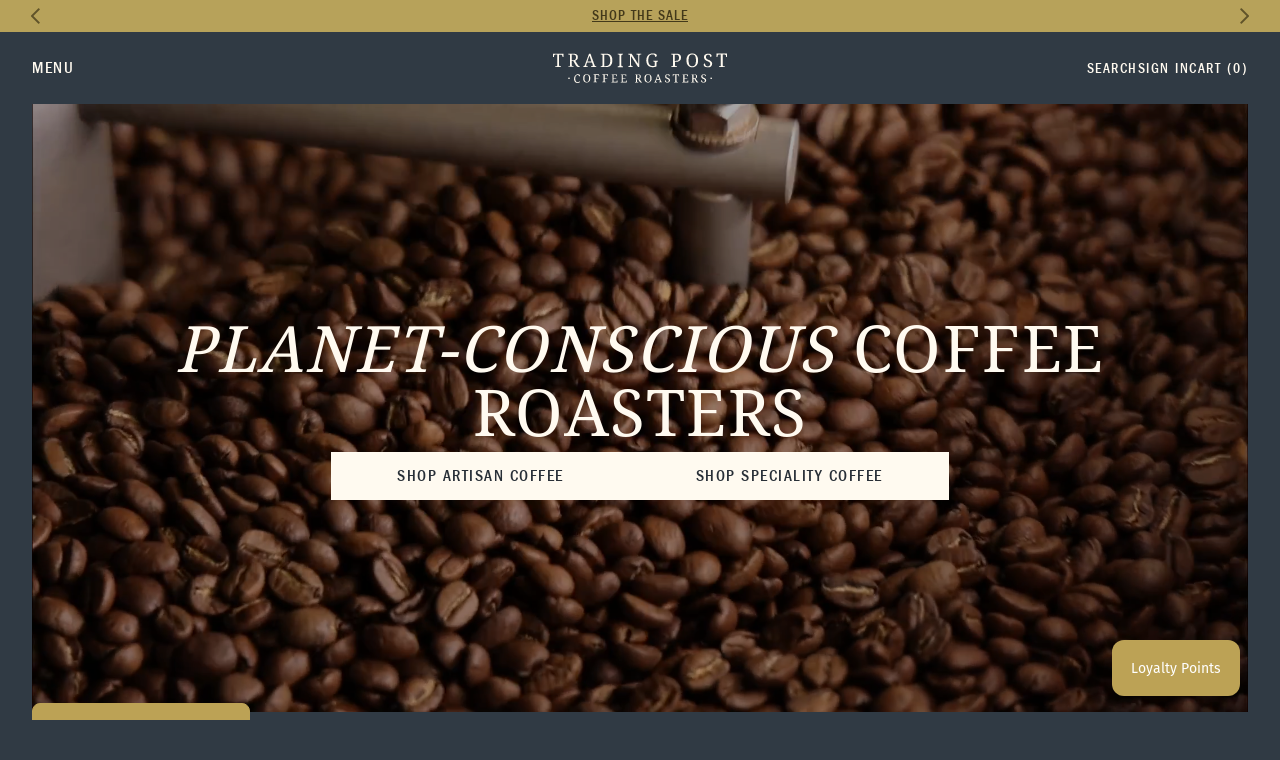

--- FILE ---
content_type: text/html; charset=utf-8
request_url: https://www.tradingpostcoffee.co.uk/
body_size: 75467
content:
<!doctype html>

<html lang="en">

    <head><meta charset="utf-8">
<meta http-equiv="X-UA-Compatible" content="IE=edge">
<meta name="viewport" content="width=device-width, initial-scale=1.0, maximum-scale=1.0, user-scalable=0">
<link rel="canonical" href="https://www.tradingpostcoffee.co.uk/" /><title>Trading Post Coffee Roasters &dash; Planet-Conscious Artisan Coffee</title>
<meta name="description" content="Shop for the UK&#39;s best artisan coffee beans, coffee subscriptions UK, wholesale coffee beans, decaf coffee beans and coffee brewing equipment including the iconic AeroPress coffee maker, V60 coffee, Bialetti coffee maker, La Marzocco Coffee Machines, coffee gift sets and more.">
    
    <link rel="preconnect" href="https://stats.g.doubleclick.net">
    <link rel="preconnect" href="https://www.google.com">
    <link rel="preconnect" href="https://connect.facebook.net">
    <link rel="preconnect" href="https://www.google-analytics.com">
    <link rel="preconnect" href="https://fast.a.klaviyo.com">
    <link rel="preconnect" href="https://www.facebook.com">
    <link rel="preconnect" href="https://ajax.googleapis.com">
    <link rel="preconnect" href="https://productreviews.shopifycdn.com">
    <link rel="preconnect" href="https://telemetrics.klaviyo.com">
    <link rel="preconnect" href="https://fonts.googleapis.com">
    <link rel="preconnect" href="https://fonts.gstatic.com" crossorigin><meta property="og:site_name" content="Trading Post Coffee Roasters ">
<meta property="og:url" content="https://www.tradingpostcoffee.co.uk/">
<meta property="og:title" content="Trading Post Coffee Roasters - Planet-Conscious Artisan Coffee">
<meta property="og:type" content="website">
<meta property="og:description" content="Shop for the UK's best artisan coffee beans, coffee subscriptions UK, wholesale coffee beans, decaf coffee beans and coffee brewing equipment including the iconic AeroPress coffee maker, Hario V60, Barista and Co Cafitere and Bialetti Moka Pot.">

<meta property="og:image" content="http://www.tradingpostcoffee.co.uk/cdn/shop/files/Green_Monkey_CoffeeCard_1000x1000.png?v=1732197091">
<meta property="og:image:secure_url" content="https://www.tradingpostcoffee.co.uk/cdn/shop/files/Green_Monkey_CoffeeCard_1000x1000.png?v=1732197091"><style>
    @font-face {
        font-family: "droid-serif";
        src: 
            url("https://use.typekit.net/af/b6d362/000000000000000077359517/30/l?primer=7cdcb44be4a7db8877ffa5c0007b8dd865b3bbc383831fe2ea177f62257a9191&fvd=n4&v=3") format("woff2"),
            url("https://use.typekit.net/af/b6d362/000000000000000077359517/30/d?primer=7cdcb44be4a7db8877ffa5c0007b8dd865b3bbc383831fe2ea177f62257a9191&fvd=n4&v=3") format("woff"),
            url("https://use.typekit.net/af/b6d362/000000000000000077359517/30/a?primer=7cdcb44be4a7db8877ffa5c0007b8dd865b3bbc383831fe2ea177f62257a9191&fvd=n4&v=3") format("opentype");
        font-display: swap;
        font-style: normal;
        font-weight: 400;
        font-stretch: normal;
    }   
    @font-face {
        font-family: "franklin";
        src: url("//www.tradingpostcoffee.co.uk/cdn/shop/t/45/assets/franklin-book.woff2?v=72442378717268876981739895302") format("woff2"),
             url("//www.tradingpostcoffee.co.uk/cdn/shop/t/45/assets/franklin-book.woff?v=34238698332667964341739895302") format("woff");
        font-display: swap;
        font-style: normal;
        font-weight: 300;
        font-stretch: normal;
    }   
    @font-face {
        font-family: "franklin";
        src: url("//www.tradingpostcoffee.co.uk/cdn/shop/t/45/assets/franklin-medium.woff2?v=6721546867739877391739895302") format("woff2"),
             url("//www.tradingpostcoffee.co.uk/cdn/shop/t/45/assets/franklin-medium.woff?v=96851936296757128851739895302") format("woff");
        font-display: swap;
        font-style: bold;
        font-weight: 400;
        font-stretch: normal;
    }   
    @font-face {
        font-family: "franklin";
        src: url("//www.tradingpostcoffee.co.uk/cdn/shop/t/45/assets/franklin-demi.woff2?v=176026355218406772721739895302") format("woff2"),
             url("//www.tradingpostcoffee.co.uk/cdn/shop/t/45/assets/franklin-demi.woff?v=141961923133688635661739895302") format("woff");
        font-display: swap;
        font-style: bold;
        font-weight: 500;
        font-stretch: normal;
    }
</style>

        <link href="//www.tradingpostcoffee.co.uk/cdn/shop/t/45/assets/application.css?v=26044290884640725351739895302" rel="preload" as="style">
        
        <link href="//www.tradingpostcoffee.co.uk/cdn/shop/t/45/assets/application.js?v=162974700290444623641739895302" rel="preload" as="script">
        <link href="//www.tradingpostcoffee.co.uk/cdn/shop/t/45/assets/swiper.js?v=148471243438602528421739895302" rel="preload" as="script">

        <link rel="icon" type="image/png" sizes="32x32" href="//www.tradingpostcoffee.co.uk/cdn/shop/files/favicon_32x32_crop_center.png?v=1730815960">
        <link rel="icon" type="image/png" sizes="48x48" href="//www.tradingpostcoffee.co.uk/cdn/shop/files/favicon_48x48_crop_center.png?v=1730815960">
        <link rel="icon" type="image/png" sizes="64x64" href="//www.tradingpostcoffee.co.uk/cdn/shop/files/favicon_64x64_crop_center.png?v=1730815960">
        <link rel="icon" type="image/png" sizes="128x128" href="//www.tradingpostcoffee.co.uk/cdn/shop/files/favicon_128x128_crop_center.png?v=1730815960">
        
        
        <!-- content for header -->
        
        
        <script>window.performance && window.performance.mark && window.performance.mark('shopify.content_for_header.start');</script><meta id="shopify-digital-wallet" name="shopify-digital-wallet" content="/44323930265/digital_wallets/dialog">
<meta name="shopify-checkout-api-token" content="0a6ec98c215e11ed92080c925bcf09c2">
<script async="async" src="/checkouts/internal/preloads.js?locale=en-GB"></script>
<link rel="preconnect" href="https://shop.app" crossorigin="anonymous">
<script async="async" src="https://shop.app/checkouts/internal/preloads.js?locale=en-GB&shop_id=44323930265" crossorigin="anonymous"></script>
<script id="apple-pay-shop-capabilities" type="application/json">{"shopId":44323930265,"countryCode":"GB","currencyCode":"GBP","merchantCapabilities":["supports3DS"],"merchantId":"gid:\/\/shopify\/Shop\/44323930265","merchantName":"Trading Post Coffee Roasters ","requiredBillingContactFields":["postalAddress","email","phone"],"requiredShippingContactFields":["postalAddress","email","phone"],"shippingType":"shipping","supportedNetworks":["visa","masterCard","amex"],"total":{"type":"pending","label":"Trading Post Coffee Roasters ","amount":"1.00"},"shopifyPaymentsEnabled":true,"supportsSubscriptions":true}</script>
<script id="shopify-features" type="application/json">{"accessToken":"0a6ec98c215e11ed92080c925bcf09c2","betas":["rich-media-storefront-analytics"],"domain":"www.tradingpostcoffee.co.uk","predictiveSearch":true,"shopId":44323930265,"locale":"en"}</script>
<script>var Shopify = Shopify || {};
Shopify.shop = "trading-post-coffee-roasters-sussex.myshopify.com";
Shopify.locale = "en";
Shopify.currency = {"active":"GBP","rate":"1.0"};
Shopify.country = "GB";
Shopify.theme = {"name":"Cake: 18 Feb Copied - 21 Feb Published Nizatto","id":178462065027,"schema_name":"Cake","schema_version":"1.0.0","theme_store_id":null,"role":"main"};
Shopify.theme.handle = "null";
Shopify.theme.style = {"id":null,"handle":null};
Shopify.cdnHost = "www.tradingpostcoffee.co.uk/cdn";
Shopify.routes = Shopify.routes || {};
Shopify.routes.root = "/";</script>
<script type="module">!function(o){(o.Shopify=o.Shopify||{}).modules=!0}(window);</script>
<script>!function(o){function n(){var o=[];function n(){o.push(Array.prototype.slice.apply(arguments))}return n.q=o,n}var t=o.Shopify=o.Shopify||{};t.loadFeatures=n(),t.autoloadFeatures=n()}(window);</script>
<script>
  window.ShopifyPay = window.ShopifyPay || {};
  window.ShopifyPay.apiHost = "shop.app\/pay";
  window.ShopifyPay.redirectState = null;
</script>
<script id="shop-js-analytics" type="application/json">{"pageType":"index"}</script>
<script defer="defer" async type="module" src="//www.tradingpostcoffee.co.uk/cdn/shopifycloud/shop-js/modules/v2/client.init-shop-cart-sync_BN7fPSNr.en.esm.js"></script>
<script defer="defer" async type="module" src="//www.tradingpostcoffee.co.uk/cdn/shopifycloud/shop-js/modules/v2/chunk.common_Cbph3Kss.esm.js"></script>
<script defer="defer" async type="module" src="//www.tradingpostcoffee.co.uk/cdn/shopifycloud/shop-js/modules/v2/chunk.modal_DKumMAJ1.esm.js"></script>
<script type="module">
  await import("//www.tradingpostcoffee.co.uk/cdn/shopifycloud/shop-js/modules/v2/client.init-shop-cart-sync_BN7fPSNr.en.esm.js");
await import("//www.tradingpostcoffee.co.uk/cdn/shopifycloud/shop-js/modules/v2/chunk.common_Cbph3Kss.esm.js");
await import("//www.tradingpostcoffee.co.uk/cdn/shopifycloud/shop-js/modules/v2/chunk.modal_DKumMAJ1.esm.js");

  window.Shopify.SignInWithShop?.initShopCartSync?.({"fedCMEnabled":true,"windoidEnabled":true});

</script>
<script>
  window.Shopify = window.Shopify || {};
  if (!window.Shopify.featureAssets) window.Shopify.featureAssets = {};
  window.Shopify.featureAssets['shop-js'] = {"shop-cart-sync":["modules/v2/client.shop-cart-sync_CJVUk8Jm.en.esm.js","modules/v2/chunk.common_Cbph3Kss.esm.js","modules/v2/chunk.modal_DKumMAJ1.esm.js"],"init-fed-cm":["modules/v2/client.init-fed-cm_7Fvt41F4.en.esm.js","modules/v2/chunk.common_Cbph3Kss.esm.js","modules/v2/chunk.modal_DKumMAJ1.esm.js"],"init-shop-email-lookup-coordinator":["modules/v2/client.init-shop-email-lookup-coordinator_Cc088_bR.en.esm.js","modules/v2/chunk.common_Cbph3Kss.esm.js","modules/v2/chunk.modal_DKumMAJ1.esm.js"],"init-windoid":["modules/v2/client.init-windoid_hPopwJRj.en.esm.js","modules/v2/chunk.common_Cbph3Kss.esm.js","modules/v2/chunk.modal_DKumMAJ1.esm.js"],"shop-button":["modules/v2/client.shop-button_B0jaPSNF.en.esm.js","modules/v2/chunk.common_Cbph3Kss.esm.js","modules/v2/chunk.modal_DKumMAJ1.esm.js"],"shop-cash-offers":["modules/v2/client.shop-cash-offers_DPIskqss.en.esm.js","modules/v2/chunk.common_Cbph3Kss.esm.js","modules/v2/chunk.modal_DKumMAJ1.esm.js"],"shop-toast-manager":["modules/v2/client.shop-toast-manager_CK7RT69O.en.esm.js","modules/v2/chunk.common_Cbph3Kss.esm.js","modules/v2/chunk.modal_DKumMAJ1.esm.js"],"init-shop-cart-sync":["modules/v2/client.init-shop-cart-sync_BN7fPSNr.en.esm.js","modules/v2/chunk.common_Cbph3Kss.esm.js","modules/v2/chunk.modal_DKumMAJ1.esm.js"],"init-customer-accounts-sign-up":["modules/v2/client.init-customer-accounts-sign-up_CfPf4CXf.en.esm.js","modules/v2/client.shop-login-button_DeIztwXF.en.esm.js","modules/v2/chunk.common_Cbph3Kss.esm.js","modules/v2/chunk.modal_DKumMAJ1.esm.js"],"pay-button":["modules/v2/client.pay-button_CgIwFSYN.en.esm.js","modules/v2/chunk.common_Cbph3Kss.esm.js","modules/v2/chunk.modal_DKumMAJ1.esm.js"],"init-customer-accounts":["modules/v2/client.init-customer-accounts_DQ3x16JI.en.esm.js","modules/v2/client.shop-login-button_DeIztwXF.en.esm.js","modules/v2/chunk.common_Cbph3Kss.esm.js","modules/v2/chunk.modal_DKumMAJ1.esm.js"],"avatar":["modules/v2/client.avatar_BTnouDA3.en.esm.js"],"init-shop-for-new-customer-accounts":["modules/v2/client.init-shop-for-new-customer-accounts_CsZy_esa.en.esm.js","modules/v2/client.shop-login-button_DeIztwXF.en.esm.js","modules/v2/chunk.common_Cbph3Kss.esm.js","modules/v2/chunk.modal_DKumMAJ1.esm.js"],"shop-follow-button":["modules/v2/client.shop-follow-button_BRMJjgGd.en.esm.js","modules/v2/chunk.common_Cbph3Kss.esm.js","modules/v2/chunk.modal_DKumMAJ1.esm.js"],"checkout-modal":["modules/v2/client.checkout-modal_B9Drz_yf.en.esm.js","modules/v2/chunk.common_Cbph3Kss.esm.js","modules/v2/chunk.modal_DKumMAJ1.esm.js"],"shop-login-button":["modules/v2/client.shop-login-button_DeIztwXF.en.esm.js","modules/v2/chunk.common_Cbph3Kss.esm.js","modules/v2/chunk.modal_DKumMAJ1.esm.js"],"lead-capture":["modules/v2/client.lead-capture_DXYzFM3R.en.esm.js","modules/v2/chunk.common_Cbph3Kss.esm.js","modules/v2/chunk.modal_DKumMAJ1.esm.js"],"shop-login":["modules/v2/client.shop-login_CA5pJqmO.en.esm.js","modules/v2/chunk.common_Cbph3Kss.esm.js","modules/v2/chunk.modal_DKumMAJ1.esm.js"],"payment-terms":["modules/v2/client.payment-terms_BxzfvcZJ.en.esm.js","modules/v2/chunk.common_Cbph3Kss.esm.js","modules/v2/chunk.modal_DKumMAJ1.esm.js"]};
</script>
<script>(function() {
  var isLoaded = false;
  function asyncLoad() {
    if (isLoaded) return;
    isLoaded = true;
    var urls = ["https:\/\/cdn.shopify.com\/s\/files\/1\/0443\/2393\/0265\/t\/35\/assets\/booster_eu_cookie_44323930265.js?v=1701177345\u0026shop=trading-post-coffee-roasters-sussex.myshopify.com"];
    for (var i = 0; i < urls.length; i++) {
      var s = document.createElement('script');
      s.type = 'text/javascript';
      s.async = true;
      s.src = urls[i];
      var x = document.getElementsByTagName('script')[0];
      x.parentNode.insertBefore(s, x);
    }
  };
  if(window.attachEvent) {
    window.attachEvent('onload', asyncLoad);
  } else {
    window.addEventListener('load', asyncLoad, false);
  }
})();</script>
<script id="__st">var __st={"a":44323930265,"offset":0,"reqid":"8969a224-bb00-4962-9865-2439cf048768-1769753300","pageurl":"www.tradingpostcoffee.co.uk\/","u":"514630555dee","p":"home"};</script>
<script>window.ShopifyPaypalV4VisibilityTracking = true;</script>
<script id="captcha-bootstrap">!function(){'use strict';const t='contact',e='account',n='new_comment',o=[[t,t],['blogs',n],['comments',n],[t,'customer']],c=[[e,'customer_login'],[e,'guest_login'],[e,'recover_customer_password'],[e,'create_customer']],r=t=>t.map((([t,e])=>`form[action*='/${t}']:not([data-nocaptcha='true']) input[name='form_type'][value='${e}']`)).join(','),a=t=>()=>t?[...document.querySelectorAll(t)].map((t=>t.form)):[];function s(){const t=[...o],e=r(t);return a(e)}const i='password',u='form_key',d=['recaptcha-v3-token','g-recaptcha-response','h-captcha-response',i],f=()=>{try{return window.sessionStorage}catch{return}},m='__shopify_v',_=t=>t.elements[u];function p(t,e,n=!1){try{const o=window.sessionStorage,c=JSON.parse(o.getItem(e)),{data:r}=function(t){const{data:e,action:n}=t;return t[m]||n?{data:e,action:n}:{data:t,action:n}}(c);for(const[e,n]of Object.entries(r))t.elements[e]&&(t.elements[e].value=n);n&&o.removeItem(e)}catch(o){console.error('form repopulation failed',{error:o})}}const l='form_type',E='cptcha';function T(t){t.dataset[E]=!0}const w=window,h=w.document,L='Shopify',v='ce_forms',y='captcha';let A=!1;((t,e)=>{const n=(g='f06e6c50-85a8-45c8-87d0-21a2b65856fe',I='https://cdn.shopify.com/shopifycloud/storefront-forms-hcaptcha/ce_storefront_forms_captcha_hcaptcha.v1.5.2.iife.js',D={infoText:'Protected by hCaptcha',privacyText:'Privacy',termsText:'Terms'},(t,e,n)=>{const o=w[L][v],c=o.bindForm;if(c)return c(t,g,e,D).then(n);var r;o.q.push([[t,g,e,D],n]),r=I,A||(h.body.append(Object.assign(h.createElement('script'),{id:'captcha-provider',async:!0,src:r})),A=!0)});var g,I,D;w[L]=w[L]||{},w[L][v]=w[L][v]||{},w[L][v].q=[],w[L][y]=w[L][y]||{},w[L][y].protect=function(t,e){n(t,void 0,e),T(t)},Object.freeze(w[L][y]),function(t,e,n,w,h,L){const[v,y,A,g]=function(t,e,n){const i=e?o:[],u=t?c:[],d=[...i,...u],f=r(d),m=r(i),_=r(d.filter((([t,e])=>n.includes(e))));return[a(f),a(m),a(_),s()]}(w,h,L),I=t=>{const e=t.target;return e instanceof HTMLFormElement?e:e&&e.form},D=t=>v().includes(t);t.addEventListener('submit',(t=>{const e=I(t);if(!e)return;const n=D(e)&&!e.dataset.hcaptchaBound&&!e.dataset.recaptchaBound,o=_(e),c=g().includes(e)&&(!o||!o.value);(n||c)&&t.preventDefault(),c&&!n&&(function(t){try{if(!f())return;!function(t){const e=f();if(!e)return;const n=_(t);if(!n)return;const o=n.value;o&&e.removeItem(o)}(t);const e=Array.from(Array(32),(()=>Math.random().toString(36)[2])).join('');!function(t,e){_(t)||t.append(Object.assign(document.createElement('input'),{type:'hidden',name:u})),t.elements[u].value=e}(t,e),function(t,e){const n=f();if(!n)return;const o=[...t.querySelectorAll(`input[type='${i}']`)].map((({name:t})=>t)),c=[...d,...o],r={};for(const[a,s]of new FormData(t).entries())c.includes(a)||(r[a]=s);n.setItem(e,JSON.stringify({[m]:1,action:t.action,data:r}))}(t,e)}catch(e){console.error('failed to persist form',e)}}(e),e.submit())}));const S=(t,e)=>{t&&!t.dataset[E]&&(n(t,e.some((e=>e===t))),T(t))};for(const o of['focusin','change'])t.addEventListener(o,(t=>{const e=I(t);D(e)&&S(e,y())}));const B=e.get('form_key'),M=e.get(l),P=B&&M;t.addEventListener('DOMContentLoaded',(()=>{const t=y();if(P)for(const e of t)e.elements[l].value===M&&p(e,B);[...new Set([...A(),...v().filter((t=>'true'===t.dataset.shopifyCaptcha))])].forEach((e=>S(e,t)))}))}(h,new URLSearchParams(w.location.search),n,t,e,['guest_login'])})(!0,!0)}();</script>
<script integrity="sha256-4kQ18oKyAcykRKYeNunJcIwy7WH5gtpwJnB7kiuLZ1E=" data-source-attribution="shopify.loadfeatures" defer="defer" src="//www.tradingpostcoffee.co.uk/cdn/shopifycloud/storefront/assets/storefront/load_feature-a0a9edcb.js" crossorigin="anonymous"></script>
<script crossorigin="anonymous" defer="defer" src="//www.tradingpostcoffee.co.uk/cdn/shopifycloud/storefront/assets/shopify_pay/storefront-65b4c6d7.js?v=20250812"></script>
<script data-source-attribution="shopify.dynamic_checkout.dynamic.init">var Shopify=Shopify||{};Shopify.PaymentButton=Shopify.PaymentButton||{isStorefrontPortableWallets:!0,init:function(){window.Shopify.PaymentButton.init=function(){};var t=document.createElement("script");t.src="https://www.tradingpostcoffee.co.uk/cdn/shopifycloud/portable-wallets/latest/portable-wallets.en.js",t.type="module",document.head.appendChild(t)}};
</script>
<script data-source-attribution="shopify.dynamic_checkout.buyer_consent">
  function portableWalletsHideBuyerConsent(e){var t=document.getElementById("shopify-buyer-consent"),n=document.getElementById("shopify-subscription-policy-button");t&&n&&(t.classList.add("hidden"),t.setAttribute("aria-hidden","true"),n.removeEventListener("click",e))}function portableWalletsShowBuyerConsent(e){var t=document.getElementById("shopify-buyer-consent"),n=document.getElementById("shopify-subscription-policy-button");t&&n&&(t.classList.remove("hidden"),t.removeAttribute("aria-hidden"),n.addEventListener("click",e))}window.Shopify?.PaymentButton&&(window.Shopify.PaymentButton.hideBuyerConsent=portableWalletsHideBuyerConsent,window.Shopify.PaymentButton.showBuyerConsent=portableWalletsShowBuyerConsent);
</script>
<script data-source-attribution="shopify.dynamic_checkout.cart.bootstrap">document.addEventListener("DOMContentLoaded",(function(){function t(){return document.querySelector("shopify-accelerated-checkout-cart, shopify-accelerated-checkout")}if(t())Shopify.PaymentButton.init();else{new MutationObserver((function(e,n){t()&&(Shopify.PaymentButton.init(),n.disconnect())})).observe(document.body,{childList:!0,subtree:!0})}}));
</script>
<link id="shopify-accelerated-checkout-styles" rel="stylesheet" media="screen" href="https://www.tradingpostcoffee.co.uk/cdn/shopifycloud/portable-wallets/latest/accelerated-checkout-backwards-compat.css" crossorigin="anonymous">
<style id="shopify-accelerated-checkout-cart">
        #shopify-buyer-consent {
  margin-top: 1em;
  display: inline-block;
  width: 100%;
}

#shopify-buyer-consent.hidden {
  display: none;
}

#shopify-subscription-policy-button {
  background: none;
  border: none;
  padding: 0;
  text-decoration: underline;
  font-size: inherit;
  cursor: pointer;
}

#shopify-subscription-policy-button::before {
  box-shadow: none;
}

      </style>

<script>window.performance && window.performance.mark && window.performance.mark('shopify.content_for_header.end');</script>
        

        <!-- global colours -->
        <style>
    :root {
        --color-white: #fffaf0;
        --color-grey-light: #f0f0f0;
        --color-grey-medium: #ababab;
        --color-grey-dark: #454545;
        --color-black: #101010;
        --color-blue-dark: #282f37;
        --color-blue-medium: #303a44;
        --color-blue-light: #596c83;
        --color-blue-light-accent: #4a5c71;
        --color-gold: #b7a25a;
        --color-gold-accent: #c4b06e;
        --color-success: #32C079;
        --color-failure: #E23A3A;
        --color-warning: #FFAA33;
    }
</style>

        <!-- core css -->
        <link href="//www.tradingpostcoffee.co.uk/cdn/shop/t/45/assets/application.css?v=26044290884640725351739895302" rel="stylesheet">

        <!-- global variables -->
        <script>
            Shopify.money_format = '£{{amount}}';
            const label_add_to_cart = "Add to Cart";
            const label_choose_options = "Select Options";
            const label_unavailable = "Unavailable";
            const label_sold_out = "Sold Out";
            const delivery_threshold = 2500;
            const delivery_threshold_message = "Add [value] to get free nationwide delivery";
            const delivery_threshold_success = "Your order qualifies for free delivery!";
        </script>

    <!-- BEGIN app block: shopify://apps/judge-me-reviews/blocks/judgeme_core/61ccd3b1-a9f2-4160-9fe9-4fec8413e5d8 --><!-- Start of Judge.me Core -->






<link rel="dns-prefetch" href="https://cdnwidget.judge.me">
<link rel="dns-prefetch" href="https://cdn.judge.me">
<link rel="dns-prefetch" href="https://cdn1.judge.me">
<link rel="dns-prefetch" href="https://api.judge.me">

<script data-cfasync='false' class='jdgm-settings-script'>window.jdgmSettings={"pagination":5,"disable_web_reviews":false,"badge_no_review_text":"No reviews","badge_n_reviews_text":"{{ n }} review/reviews","badge_star_color":"#B7A25A","hide_badge_preview_if_no_reviews":true,"badge_hide_text":false,"enforce_center_preview_badge":false,"widget_title":"Customer Reviews","widget_open_form_text":"Write a review","widget_close_form_text":"Cancel review","widget_refresh_page_text":"Refresh page","widget_summary_text":"Based on {{ number_of_reviews }} review/reviews","widget_no_review_text":"Be the first to write a review","widget_name_field_text":"Display name","widget_verified_name_field_text":"Verified Name (public)","widget_name_placeholder_text":"Display name","widget_required_field_error_text":"This field is required.","widget_email_field_text":"Email address","widget_verified_email_field_text":"Verified Email (private, can not be edited)","widget_email_placeholder_text":"Your email address","widget_email_field_error_text":"Please enter a valid email address.","widget_rating_field_text":"Rating","widget_review_title_field_text":"Review Title","widget_review_title_placeholder_text":"Give your review a title","widget_review_body_field_text":"Review content","widget_review_body_placeholder_text":"Start writing here...","widget_pictures_field_text":"Picture/Video (optional)","widget_submit_review_text":"Submit Review","widget_submit_verified_review_text":"Submit Verified Review","widget_submit_success_msg_with_auto_publish":"Thank you! Please refresh the page in a few moments to see your review. You can remove or edit your review by logging into \u003ca href='https://judge.me/login' target='_blank' rel='nofollow noopener'\u003eJudge.me\u003c/a\u003e","widget_submit_success_msg_no_auto_publish":"Thank you! Your review will be published as soon as it is approved by the shop admin. You can remove or edit your review by logging into \u003ca href='https://judge.me/login' target='_blank' rel='nofollow noopener'\u003eJudge.me\u003c/a\u003e","widget_show_default_reviews_out_of_total_text":"Showing {{ n_reviews_shown }} out of {{ n_reviews }} reviews.","widget_show_all_link_text":"Show all","widget_show_less_link_text":"Show less","widget_author_said_text":"{{ reviewer_name }} said:","widget_days_text":"{{ n }} days ago","widget_weeks_text":"{{ n }} week/weeks ago","widget_months_text":"{{ n }} month/months ago","widget_years_text":"{{ n }} year/years ago","widget_yesterday_text":"Yesterday","widget_today_text":"Today","widget_replied_text":"\u003e\u003e {{ shop_name }} replied:","widget_read_more_text":"Read more","widget_reviewer_name_as_initial":"last_initial","widget_rating_filter_color":"#fbcd0a","widget_rating_filter_see_all_text":"See all reviews","widget_sorting_most_recent_text":"Most Recent","widget_sorting_highest_rating_text":"Highest Rating","widget_sorting_lowest_rating_text":"Lowest Rating","widget_sorting_with_pictures_text":"Only Pictures","widget_sorting_most_helpful_text":"Most Helpful","widget_open_question_form_text":"Ask a question","widget_reviews_subtab_text":"Reviews","widget_questions_subtab_text":"Questions","widget_question_label_text":"Question","widget_answer_label_text":"Answer","widget_question_placeholder_text":"Write your question here","widget_submit_question_text":"Submit Question","widget_question_submit_success_text":"Thank you for your question! We will notify you once it gets answered.","widget_star_color":"#B7A25A","verified_badge_text":"Verified","verified_badge_bg_color":"#B7A25A","verified_badge_text_color":"","verified_badge_placement":"left-of-reviewer-name","widget_review_max_height":4,"widget_hide_border":false,"widget_social_share":false,"widget_thumb":false,"widget_review_location_show":false,"widget_location_format":"","all_reviews_include_out_of_store_products":true,"all_reviews_out_of_store_text":"(out of store)","all_reviews_pagination":100,"all_reviews_product_name_prefix_text":"about","enable_review_pictures":true,"enable_question_anwser":false,"widget_theme":"carousel","review_date_format":"dd/mm/yy","default_sort_method":"highest-rating","widget_product_reviews_subtab_text":"Product Reviews","widget_shop_reviews_subtab_text":"Shop Reviews","widget_other_products_reviews_text":"Reviews for other products","widget_store_reviews_subtab_text":"Store reviews","widget_no_store_reviews_text":"This store hasn't received any reviews yet","widget_web_restriction_product_reviews_text":"This product hasn't received any reviews yet","widget_no_items_text":"No items found","widget_show_more_text":"Show more","widget_write_a_store_review_text":"Write a Store Review","widget_other_languages_heading":"Reviews in Other Languages","widget_translate_review_text":"Translate review to {{ language }}","widget_translating_review_text":"Translating...","widget_show_original_translation_text":"Show original ({{ language }})","widget_translate_review_failed_text":"Review couldn't be translated.","widget_translate_review_retry_text":"Retry","widget_translate_review_try_again_later_text":"Try again later","show_product_url_for_grouped_product":false,"widget_sorting_pictures_first_text":"Pictures First","show_pictures_on_all_rev_page_mobile":false,"show_pictures_on_all_rev_page_desktop":false,"floating_tab_hide_mobile_install_preference":false,"floating_tab_button_name":"★ Reviews","floating_tab_title":"Let customers speak for us","floating_tab_button_color":"","floating_tab_button_background_color":"","floating_tab_url":"","floating_tab_url_enabled":false,"floating_tab_tab_style":"text","all_reviews_text_badge_text":"Customers rate us {{ shop.metafields.judgeme.all_reviews_rating | round: 1 }}/5 based on {{ shop.metafields.judgeme.all_reviews_count }} reviews.","all_reviews_text_badge_text_branded_style":"{{ shop.metafields.judgeme.all_reviews_rating | round: 1 }} out of 5 stars based on {{ shop.metafields.judgeme.all_reviews_count }} reviews","is_all_reviews_text_badge_a_link":false,"show_stars_for_all_reviews_text_badge":false,"all_reviews_text_badge_url":"","all_reviews_text_style":"branded","all_reviews_text_color_style":"judgeme_brand_color","all_reviews_text_color":"#108474","all_reviews_text_show_jm_brand":true,"featured_carousel_show_header":true,"featured_carousel_title":"Let customers speak for us","testimonials_carousel_title":"Customers are saying","videos_carousel_title":"Real customer stories","cards_carousel_title":"Customers are saying","featured_carousel_count_text":"from {{ n }} reviews","featured_carousel_add_link_to_all_reviews_page":false,"featured_carousel_url":"","featured_carousel_show_images":true,"featured_carousel_autoslide_interval":5,"featured_carousel_arrows_on_the_sides":false,"featured_carousel_height":250,"featured_carousel_width":80,"featured_carousel_image_size":0,"featured_carousel_image_height":250,"featured_carousel_arrow_color":"#eeeeee","verified_count_badge_style":"branded","verified_count_badge_orientation":"horizontal","verified_count_badge_color_style":"judgeme_brand_color","verified_count_badge_color":"#108474","is_verified_count_badge_a_link":false,"verified_count_badge_url":"","verified_count_badge_show_jm_brand":true,"widget_rating_preset_default":5,"widget_first_sub_tab":"product-reviews","widget_show_histogram":false,"widget_histogram_use_custom_color":false,"widget_pagination_use_custom_color":true,"widget_star_use_custom_color":false,"widget_verified_badge_use_custom_color":false,"widget_write_review_use_custom_color":false,"picture_reminder_submit_button":"Upload Pictures","enable_review_videos":false,"mute_video_by_default":false,"widget_sorting_videos_first_text":"Videos First","widget_review_pending_text":"Pending","featured_carousel_items_for_large_screen":3,"social_share_options_order":"Facebook,Twitter","remove_microdata_snippet":true,"disable_json_ld":false,"enable_json_ld_products":false,"preview_badge_show_question_text":false,"preview_badge_no_question_text":"No questions","preview_badge_n_question_text":"{{ number_of_questions }} question/questions","qa_badge_show_icon":false,"qa_badge_position":"same-row","remove_judgeme_branding":true,"widget_add_search_bar":false,"widget_search_bar_placeholder":"Search","widget_sorting_verified_only_text":"Verified only","featured_carousel_theme":"default","featured_carousel_show_rating":true,"featured_carousel_show_title":true,"featured_carousel_show_body":true,"featured_carousel_show_date":false,"featured_carousel_show_reviewer":true,"featured_carousel_show_product":false,"featured_carousel_header_background_color":"#108474","featured_carousel_header_text_color":"#ffffff","featured_carousel_name_product_separator":"reviewed","featured_carousel_full_star_background":"#108474","featured_carousel_empty_star_background":"#dadada","featured_carousel_vertical_theme_background":"#f9fafb","featured_carousel_verified_badge_enable":true,"featured_carousel_verified_badge_color":"#108474","featured_carousel_border_style":"round","featured_carousel_review_line_length_limit":3,"featured_carousel_more_reviews_button_text":"Read more reviews","featured_carousel_view_product_button_text":"View product","all_reviews_page_load_reviews_on":"scroll","all_reviews_page_load_more_text":"Load More Reviews","disable_fb_tab_reviews":false,"enable_ajax_cdn_cache":false,"widget_advanced_speed_features":5,"widget_public_name_text":"displayed publicly like","default_reviewer_name":"John Smith","default_reviewer_name_has_non_latin":true,"widget_reviewer_anonymous":"Anonymous","medals_widget_title":"Judge.me Review Medals","medals_widget_background_color":"#f9fafb","medals_widget_position":"footer_all_pages","medals_widget_border_color":"#f9fafb","medals_widget_verified_text_position":"left","medals_widget_use_monochromatic_version":false,"medals_widget_elements_color":"#108474","show_reviewer_avatar":false,"widget_invalid_yt_video_url_error_text":"Not a YouTube video URL","widget_max_length_field_error_text":"Please enter no more than {0} characters.","widget_show_country_flag":false,"widget_show_collected_via_shop_app":true,"widget_verified_by_shop_badge_style":"light","widget_verified_by_shop_text":"Verified by Shop","widget_show_photo_gallery":false,"widget_load_with_code_splitting":true,"widget_ugc_install_preference":false,"widget_ugc_title":"Made by us, Shared by you","widget_ugc_subtitle":"Tag us to see your picture featured in our page","widget_ugc_arrows_color":"#ffffff","widget_ugc_primary_button_text":"Buy Now","widget_ugc_primary_button_background_color":"#108474","widget_ugc_primary_button_text_color":"#ffffff","widget_ugc_primary_button_border_width":"0","widget_ugc_primary_button_border_style":"none","widget_ugc_primary_button_border_color":"#108474","widget_ugc_primary_button_border_radius":"25","widget_ugc_secondary_button_text":"Load More","widget_ugc_secondary_button_background_color":"#ffffff","widget_ugc_secondary_button_text_color":"#108474","widget_ugc_secondary_button_border_width":"2","widget_ugc_secondary_button_border_style":"solid","widget_ugc_secondary_button_border_color":"#108474","widget_ugc_secondary_button_border_radius":"25","widget_ugc_reviews_button_text":"View Reviews","widget_ugc_reviews_button_background_color":"#ffffff","widget_ugc_reviews_button_text_color":"#108474","widget_ugc_reviews_button_border_width":"2","widget_ugc_reviews_button_border_style":"solid","widget_ugc_reviews_button_border_color":"#108474","widget_ugc_reviews_button_border_radius":"25","widget_ugc_reviews_button_link_to":"judgeme-reviews-page","widget_ugc_show_post_date":true,"widget_ugc_max_width":"800","widget_rating_metafield_value_type":true,"widget_primary_color":"#B7A25A","widget_enable_secondary_color":false,"widget_secondary_color":"#edf5f5","widget_summary_average_rating_text":"{{ average_rating }} out of 5","widget_media_grid_title":"Customer photos \u0026 videos","widget_media_grid_see_more_text":"See more","widget_round_style":false,"widget_show_product_medals":false,"widget_verified_by_judgeme_text":"Verified by Judge.me","widget_show_store_medals":true,"widget_verified_by_judgeme_text_in_store_medals":"Verified by Judge.me","widget_media_field_exceed_quantity_message":"Sorry, we can only accept {{ max_media }} for one review.","widget_media_field_exceed_limit_message":"{{ file_name }} is too large, please select a {{ media_type }} less than {{ size_limit }}MB.","widget_review_submitted_text":"Review Submitted!","widget_question_submitted_text":"Question Submitted!","widget_close_form_text_question":"Cancel","widget_write_your_answer_here_text":"Write your answer here","widget_enabled_branded_link":false,"widget_show_collected_by_judgeme":false,"widget_reviewer_name_color":"#FFFFFF","widget_write_review_text_color":"","widget_write_review_bg_color":"#B7A25A","widget_collected_by_judgeme_text":"collected by Judge.me","widget_pagination_type":"standard","widget_load_more_text":"Load More","widget_load_more_color":"#B7A25A","widget_full_review_text":"Full Review","widget_read_more_reviews_text":"Read More Reviews","widget_read_questions_text":"Read Questions","widget_questions_and_answers_text":"Questions \u0026 Answers","widget_verified_by_text":"Verified by","widget_verified_text":"Verified","widget_number_of_reviews_text":"{{ number_of_reviews }} reviews","widget_back_button_text":"Back","widget_next_button_text":"Next","widget_custom_forms_filter_button":"Filters","custom_forms_style":"horizontal","widget_show_review_information":false,"how_reviews_are_collected":"How reviews are collected?","widget_show_review_keywords":false,"widget_gdpr_statement":"How we use your data: We'll only contact you about the review you left, and only if necessary. By submitting your review, you agree to Judge.me's \u003ca href='https://judge.me/terms' target='_blank' rel='nofollow noopener'\u003eterms\u003c/a\u003e, \u003ca href='https://judge.me/privacy' target='_blank' rel='nofollow noopener'\u003eprivacy\u003c/a\u003e and \u003ca href='https://judge.me/content-policy' target='_blank' rel='nofollow noopener'\u003econtent\u003c/a\u003e policies.","widget_multilingual_sorting_enabled":false,"widget_translate_review_content_enabled":false,"widget_translate_review_content_method":"manual","popup_widget_review_selection":"automatically_with_pictures","popup_widget_round_border_style":true,"popup_widget_show_title":true,"popup_widget_show_body":true,"popup_widget_show_reviewer":false,"popup_widget_show_product":true,"popup_widget_show_pictures":true,"popup_widget_use_review_picture":true,"popup_widget_show_on_home_page":true,"popup_widget_show_on_product_page":true,"popup_widget_show_on_collection_page":true,"popup_widget_show_on_cart_page":true,"popup_widget_position":"bottom_left","popup_widget_first_review_delay":5,"popup_widget_duration":5,"popup_widget_interval":5,"popup_widget_review_count":5,"popup_widget_hide_on_mobile":true,"review_snippet_widget_round_border_style":true,"review_snippet_widget_card_color":"#FFFFFF","review_snippet_widget_slider_arrows_background_color":"#FFFFFF","review_snippet_widget_slider_arrows_color":"#000000","review_snippet_widget_star_color":"#108474","show_product_variant":false,"all_reviews_product_variant_label_text":"Variant: ","widget_show_verified_branding":false,"widget_ai_summary_title":"Customers say","widget_ai_summary_disclaimer":"AI-powered review summary based on recent customer reviews","widget_show_ai_summary":false,"widget_show_ai_summary_bg":false,"widget_show_review_title_input":true,"redirect_reviewers_invited_via_email":"review_widget","request_store_review_after_product_review":false,"request_review_other_products_in_order":false,"review_form_color_scheme":"default","review_form_corner_style":"square","review_form_star_color":{},"review_form_text_color":"#333333","review_form_background_color":"#ffffff","review_form_field_background_color":"#fafafa","review_form_button_color":{},"review_form_button_text_color":"#ffffff","review_form_modal_overlay_color":"#000000","review_content_screen_title_text":"How would you rate this product?","review_content_introduction_text":"We would love it if you would share a bit about your experience.","store_review_form_title_text":"How would you rate this store?","store_review_form_introduction_text":"We would love it if you would share a bit about your experience.","show_review_guidance_text":true,"one_star_review_guidance_text":"Poor","five_star_review_guidance_text":"Great","customer_information_screen_title_text":"About you","customer_information_introduction_text":"Please tell us more about you.","custom_questions_screen_title_text":"Your experience in more detail","custom_questions_introduction_text":"Here are a few questions to help us understand more about your experience.","review_submitted_screen_title_text":"Thanks for your review!","review_submitted_screen_thank_you_text":"We are processing it and it will appear on the store soon.","review_submitted_screen_email_verification_text":"Please confirm your email by clicking the link we just sent you. This helps us keep reviews authentic.","review_submitted_request_store_review_text":"Would you like to share your experience of shopping with us?","review_submitted_review_other_products_text":"Would you like to review these products?","store_review_screen_title_text":"Would you like to share your experience of shopping with us?","store_review_introduction_text":"We value your feedback and use it to improve. Please share any thoughts or suggestions you have.","reviewer_media_screen_title_picture_text":"Share a picture","reviewer_media_introduction_picture_text":"Upload a photo to support your review.","reviewer_media_screen_title_video_text":"Share a video","reviewer_media_introduction_video_text":"Upload a video to support your review.","reviewer_media_screen_title_picture_or_video_text":"Share a picture or video","reviewer_media_introduction_picture_or_video_text":"Upload a photo or video to support your review.","reviewer_media_youtube_url_text":"Paste your Youtube URL here","advanced_settings_next_step_button_text":"Next","advanced_settings_close_review_button_text":"Close","modal_write_review_flow":false,"write_review_flow_required_text":"Required","write_review_flow_privacy_message_text":"We respect your privacy.","write_review_flow_anonymous_text":"Post review as anonymous","write_review_flow_visibility_text":"This won't be visible to other customers.","write_review_flow_multiple_selection_help_text":"Select as many as you like","write_review_flow_single_selection_help_text":"Select one option","write_review_flow_required_field_error_text":"This field is required","write_review_flow_invalid_email_error_text":"Please enter a valid email address","write_review_flow_max_length_error_text":"Max. {{ max_length }} characters.","write_review_flow_media_upload_text":"\u003cb\u003eClick to upload\u003c/b\u003e or drag and drop","write_review_flow_gdpr_statement":"We'll only contact you about your review if necessary. By submitting your review, you agree to our \u003ca href='https://judge.me/terms' target='_blank' rel='nofollow noopener'\u003eterms and conditions\u003c/a\u003e and \u003ca href='https://judge.me/privacy' target='_blank' rel='nofollow noopener'\u003eprivacy policy\u003c/a\u003e.","rating_only_reviews_enabled":false,"show_negative_reviews_help_screen":false,"new_review_flow_help_screen_rating_threshold":3,"negative_review_resolution_screen_title_text":"Tell us more","negative_review_resolution_text":"Your experience matters to us. If there were issues with your purchase, we're here to help. Feel free to reach out to us, we'd love the opportunity to make things right.","negative_review_resolution_button_text":"Contact us","negative_review_resolution_proceed_with_review_text":"Leave a review","negative_review_resolution_subject":"Issue with purchase from {{ shop_name }}.{{ order_name }}","preview_badge_collection_page_install_status":false,"widget_review_custom_css":".jdgm-rev-carousel .jdgm-rev{\nbackground-color:#282F37;\ncolor:white;\n}","preview_badge_custom_css":"","preview_badge_stars_count":"5-stars","featured_carousel_custom_css":"","floating_tab_custom_css":"","all_reviews_widget_custom_css":"","medals_widget_custom_css":"","verified_badge_custom_css":"","all_reviews_text_custom_css":"","transparency_badges_collected_via_store_invite":false,"transparency_badges_from_another_provider":false,"transparency_badges_collected_from_store_visitor":false,"transparency_badges_collected_by_verified_review_provider":false,"transparency_badges_earned_reward":false,"transparency_badges_collected_via_store_invite_text":"Review collected via store invitation","transparency_badges_from_another_provider_text":"Review collected from another provider","transparency_badges_collected_from_store_visitor_text":"Review collected from a store visitor","transparency_badges_written_in_google_text":"Review written in Google","transparency_badges_written_in_etsy_text":"Review written in Etsy","transparency_badges_written_in_shop_app_text":"Review written in Shop App","transparency_badges_earned_reward_text":"Review earned a reward for future purchase","product_review_widget_per_page":10,"widget_store_review_label_text":"Review about the store","checkout_comment_extension_title_on_product_page":"Customer Comments","checkout_comment_extension_num_latest_comment_show":5,"checkout_comment_extension_format":"name_and_timestamp","checkout_comment_customer_name":"last_initial","checkout_comment_comment_notification":true,"preview_badge_collection_page_install_preference":false,"preview_badge_home_page_install_preference":false,"preview_badge_product_page_install_preference":false,"review_widget_install_preference":"","review_carousel_install_preference":false,"floating_reviews_tab_install_preference":"none","verified_reviews_count_badge_install_preference":false,"all_reviews_text_install_preference":false,"review_widget_best_location":false,"judgeme_medals_install_preference":false,"review_widget_revamp_enabled":false,"review_widget_qna_enabled":false,"review_widget_header_theme":"minimal","review_widget_widget_title_enabled":true,"review_widget_header_text_size":"medium","review_widget_header_text_weight":"regular","review_widget_average_rating_style":"compact","review_widget_bar_chart_enabled":true,"review_widget_bar_chart_type":"numbers","review_widget_bar_chart_style":"standard","review_widget_expanded_media_gallery_enabled":false,"review_widget_reviews_section_theme":"standard","review_widget_image_style":"thumbnails","review_widget_review_image_ratio":"square","review_widget_stars_size":"medium","review_widget_verified_badge":"standard_text","review_widget_review_title_text_size":"medium","review_widget_review_text_size":"medium","review_widget_review_text_length":"medium","review_widget_number_of_columns_desktop":3,"review_widget_carousel_transition_speed":5,"review_widget_custom_questions_answers_display":"always","review_widget_button_text_color":"#FFFFFF","review_widget_text_color":"#000000","review_widget_lighter_text_color":"#7B7B7B","review_widget_corner_styling":"soft","review_widget_review_word_singular":"review","review_widget_review_word_plural":"reviews","review_widget_voting_label":"Helpful?","review_widget_shop_reply_label":"Reply from {{ shop_name }}:","review_widget_filters_title":"Filters","qna_widget_question_word_singular":"Question","qna_widget_question_word_plural":"Questions","qna_widget_answer_reply_label":"Answer from {{ answerer_name }}:","qna_content_screen_title_text":"Ask a question about this product","qna_widget_question_required_field_error_text":"Please enter your question.","qna_widget_flow_gdpr_statement":"We'll only contact you about your question if necessary. By submitting your question, you agree to our \u003ca href='https://judge.me/terms' target='_blank' rel='nofollow noopener'\u003eterms and conditions\u003c/a\u003e and \u003ca href='https://judge.me/privacy' target='_blank' rel='nofollow noopener'\u003eprivacy policy\u003c/a\u003e.","qna_widget_question_submitted_text":"Thanks for your question!","qna_widget_close_form_text_question":"Close","qna_widget_question_submit_success_text":"We’ll notify you by email when your question is answered.","all_reviews_widget_v2025_enabled":false,"all_reviews_widget_v2025_header_theme":"default","all_reviews_widget_v2025_widget_title_enabled":true,"all_reviews_widget_v2025_header_text_size":"medium","all_reviews_widget_v2025_header_text_weight":"regular","all_reviews_widget_v2025_average_rating_style":"compact","all_reviews_widget_v2025_bar_chart_enabled":true,"all_reviews_widget_v2025_bar_chart_type":"numbers","all_reviews_widget_v2025_bar_chart_style":"standard","all_reviews_widget_v2025_expanded_media_gallery_enabled":false,"all_reviews_widget_v2025_show_store_medals":true,"all_reviews_widget_v2025_show_photo_gallery":true,"all_reviews_widget_v2025_show_review_keywords":false,"all_reviews_widget_v2025_show_ai_summary":false,"all_reviews_widget_v2025_show_ai_summary_bg":false,"all_reviews_widget_v2025_add_search_bar":false,"all_reviews_widget_v2025_default_sort_method":"most-recent","all_reviews_widget_v2025_reviews_per_page":10,"all_reviews_widget_v2025_reviews_section_theme":"default","all_reviews_widget_v2025_image_style":"thumbnails","all_reviews_widget_v2025_review_image_ratio":"square","all_reviews_widget_v2025_stars_size":"medium","all_reviews_widget_v2025_verified_badge":"bold_badge","all_reviews_widget_v2025_review_title_text_size":"medium","all_reviews_widget_v2025_review_text_size":"medium","all_reviews_widget_v2025_review_text_length":"medium","all_reviews_widget_v2025_number_of_columns_desktop":3,"all_reviews_widget_v2025_carousel_transition_speed":5,"all_reviews_widget_v2025_custom_questions_answers_display":"always","all_reviews_widget_v2025_show_product_variant":false,"all_reviews_widget_v2025_show_reviewer_avatar":true,"all_reviews_widget_v2025_reviewer_name_as_initial":"","all_reviews_widget_v2025_review_location_show":false,"all_reviews_widget_v2025_location_format":"","all_reviews_widget_v2025_show_country_flag":false,"all_reviews_widget_v2025_verified_by_shop_badge_style":"light","all_reviews_widget_v2025_social_share":false,"all_reviews_widget_v2025_social_share_options_order":"Facebook,Twitter,LinkedIn,Pinterest","all_reviews_widget_v2025_pagination_type":"standard","all_reviews_widget_v2025_button_text_color":"#FFFFFF","all_reviews_widget_v2025_text_color":"#000000","all_reviews_widget_v2025_lighter_text_color":"#7B7B7B","all_reviews_widget_v2025_corner_styling":"soft","all_reviews_widget_v2025_title":"Customer reviews","all_reviews_widget_v2025_ai_summary_title":"Customers say about this store","all_reviews_widget_v2025_no_review_text":"Be the first to write a review","platform":"shopify","branding_url":"https://app.judge.me/reviews/stores/www.tradingpostcoffee.co.uk","branding_text":"Powered by Judge.me","locale":"en","reply_name":"Trading Post Coffee Roasters ","widget_version":"3.0","footer":true,"autopublish":true,"review_dates":false,"enable_custom_form":false,"shop_use_review_site":true,"shop_locale":"en","enable_multi_locales_translations":false,"show_review_title_input":true,"review_verification_email_status":"always","can_be_branded":true,"reply_name_text":"Trading Post Coffee Roasters "};</script> <style class='jdgm-settings-style'>.jdgm-xx{left:0}:root{--jdgm-primary-color: #B7A25A;--jdgm-secondary-color: rgba(183,162,90,0.1);--jdgm-star-color: #B7A25A;--jdgm-write-review-text-color: white;--jdgm-write-review-bg-color: #B7A25A;--jdgm-paginate-color: #B7A25A;--jdgm-border-radius: 0;--jdgm-reviewer-name-color: #FFFFFF}.jdgm-histogram__bar-content{background-color:#B7A25A}.jdgm-rev[data-verified-buyer=true] .jdgm-rev__icon.jdgm-rev__icon:after,.jdgm-rev__buyer-badge.jdgm-rev__buyer-badge{color:white;background-color:#B7A25A}.jdgm-review-widget--small .jdgm-gallery.jdgm-gallery .jdgm-gallery__thumbnail-link:nth-child(8) .jdgm-gallery__thumbnail-wrapper.jdgm-gallery__thumbnail-wrapper:before{content:"See more"}@media only screen and (min-width: 768px){.jdgm-gallery.jdgm-gallery .jdgm-gallery__thumbnail-link:nth-child(8) .jdgm-gallery__thumbnail-wrapper.jdgm-gallery__thumbnail-wrapper:before{content:"See more"}}.jdgm-preview-badge .jdgm-star.jdgm-star{color:#B7A25A}.jdgm-prev-badge[data-average-rating='0.00']{display:none !important}.jdgm-rev .jdgm-rev__timestamp,.jdgm-quest .jdgm-rev__timestamp,.jdgm-carousel-item__timestamp{display:none !important}.jdgm-rev .jdgm-rev__icon{display:none !important}.jdgm-author-fullname{display:none !important}.jdgm-author-all-initials{display:none !important}.jdgm-rev-widg__title{visibility:hidden}.jdgm-rev-widg__summary-text{visibility:hidden}.jdgm-prev-badge__text{visibility:hidden}.jdgm-rev__prod-link-prefix:before{content:'about'}.jdgm-rev__variant-label:before{content:'Variant: '}.jdgm-rev__out-of-store-text:before{content:'(out of store)'}@media only screen and (min-width: 768px){.jdgm-rev__pics .jdgm-rev_all-rev-page-picture-separator,.jdgm-rev__pics .jdgm-rev__product-picture{display:none}}@media only screen and (max-width: 768px){.jdgm-rev__pics .jdgm-rev_all-rev-page-picture-separator,.jdgm-rev__pics .jdgm-rev__product-picture{display:none}}.jdgm-preview-badge[data-template="product"]{display:none !important}.jdgm-preview-badge[data-template="collection"]{display:none !important}.jdgm-preview-badge[data-template="index"]{display:none !important}.jdgm-review-widget[data-from-snippet="true"]{display:none !important}.jdgm-verified-count-badget[data-from-snippet="true"]{display:none !important}.jdgm-carousel-wrapper[data-from-snippet="true"]{display:none !important}.jdgm-all-reviews-text[data-from-snippet="true"]{display:none !important}.jdgm-medals-section[data-from-snippet="true"]{display:none !important}.jdgm-ugc-media-wrapper[data-from-snippet="true"]{display:none !important}.jdgm-histogram{display:none !important}.jdgm-widget .jdgm-sort-dropdown-wrapper{margin-top:12px}.jdgm-rev__transparency-badge[data-badge-type="review_collected_via_store_invitation"]{display:none !important}.jdgm-rev__transparency-badge[data-badge-type="review_collected_from_another_provider"]{display:none !important}.jdgm-rev__transparency-badge[data-badge-type="review_collected_from_store_visitor"]{display:none !important}.jdgm-rev__transparency-badge[data-badge-type="review_written_in_etsy"]{display:none !important}.jdgm-rev__transparency-badge[data-badge-type="review_written_in_google_business"]{display:none !important}.jdgm-rev__transparency-badge[data-badge-type="review_written_in_shop_app"]{display:none !important}.jdgm-rev__transparency-badge[data-badge-type="review_earned_for_future_purchase"]{display:none !important}.jdgm-review-snippet-widget .jdgm-rev-snippet-widget__cards-container .jdgm-rev-snippet-card{border-radius:8px;background:#fff}.jdgm-review-snippet-widget .jdgm-rev-snippet-widget__cards-container .jdgm-rev-snippet-card__rev-rating .jdgm-star{color:#108474}.jdgm-review-snippet-widget .jdgm-rev-snippet-widget__prev-btn,.jdgm-review-snippet-widget .jdgm-rev-snippet-widget__next-btn{border-radius:50%;background:#fff}.jdgm-review-snippet-widget .jdgm-rev-snippet-widget__prev-btn>svg,.jdgm-review-snippet-widget .jdgm-rev-snippet-widget__next-btn>svg{fill:#000}.jdgm-full-rev-modal.rev-snippet-widget .jm-mfp-container .jm-mfp-content,.jdgm-full-rev-modal.rev-snippet-widget .jm-mfp-container .jdgm-full-rev__icon,.jdgm-full-rev-modal.rev-snippet-widget .jm-mfp-container .jdgm-full-rev__pic-img,.jdgm-full-rev-modal.rev-snippet-widget .jm-mfp-container .jdgm-full-rev__reply{border-radius:8px}.jdgm-full-rev-modal.rev-snippet-widget .jm-mfp-container .jdgm-full-rev[data-verified-buyer="true"] .jdgm-full-rev__icon::after{border-radius:8px}.jdgm-full-rev-modal.rev-snippet-widget .jm-mfp-container .jdgm-full-rev .jdgm-rev__buyer-badge{border-radius:calc( 8px / 2 )}.jdgm-full-rev-modal.rev-snippet-widget .jm-mfp-container .jdgm-full-rev .jdgm-full-rev__replier::before{content:'Trading Post Coffee Roasters '}.jdgm-full-rev-modal.rev-snippet-widget .jm-mfp-container .jdgm-full-rev .jdgm-full-rev__product-button{border-radius:calc( 8px * 6 )}
</style> <style class='jdgm-settings-style'>.jdgm-review-widget .jdgm-rev-carousel .jdgm-rev{background-color:#282F37;color:white}
</style> <script data-cfasync="false" type="text/javascript" async src="https://cdnwidget.judge.me/widget_v3/theme/carousel.js" id="judgeme_widget_carousel_js"></script>
<link id="judgeme_widget_carousel_css" rel="stylesheet" type="text/css" media="nope!" onload="this.media='all'" href="https://cdnwidget.judge.me/widget_v3/theme/carousel.css">

  
  
  
  <style class='jdgm-miracle-styles'>
  @-webkit-keyframes jdgm-spin{0%{-webkit-transform:rotate(0deg);-ms-transform:rotate(0deg);transform:rotate(0deg)}100%{-webkit-transform:rotate(359deg);-ms-transform:rotate(359deg);transform:rotate(359deg)}}@keyframes jdgm-spin{0%{-webkit-transform:rotate(0deg);-ms-transform:rotate(0deg);transform:rotate(0deg)}100%{-webkit-transform:rotate(359deg);-ms-transform:rotate(359deg);transform:rotate(359deg)}}@font-face{font-family:'JudgemeStar';src:url("[data-uri]") format("woff");font-weight:normal;font-style:normal}.jdgm-star{font-family:'JudgemeStar';display:inline !important;text-decoration:none !important;padding:0 4px 0 0 !important;margin:0 !important;font-weight:bold;opacity:1;-webkit-font-smoothing:antialiased;-moz-osx-font-smoothing:grayscale}.jdgm-star:hover{opacity:1}.jdgm-star:last-of-type{padding:0 !important}.jdgm-star.jdgm--on:before{content:"\e000"}.jdgm-star.jdgm--off:before{content:"\e001"}.jdgm-star.jdgm--half:before{content:"\e002"}.jdgm-widget *{margin:0;line-height:1.4;-webkit-box-sizing:border-box;-moz-box-sizing:border-box;box-sizing:border-box;-webkit-overflow-scrolling:touch}.jdgm-hidden{display:none !important;visibility:hidden !important}.jdgm-temp-hidden{display:none}.jdgm-spinner{width:40px;height:40px;margin:auto;border-radius:50%;border-top:2px solid #eee;border-right:2px solid #eee;border-bottom:2px solid #eee;border-left:2px solid #ccc;-webkit-animation:jdgm-spin 0.8s infinite linear;animation:jdgm-spin 0.8s infinite linear}.jdgm-prev-badge{display:block !important}

</style>


  
  
   


<script data-cfasync='false' class='jdgm-script'>
!function(e){window.jdgm=window.jdgm||{},jdgm.CDN_HOST="https://cdnwidget.judge.me/",jdgm.CDN_HOST_ALT="https://cdn2.judge.me/cdn/widget_frontend/",jdgm.API_HOST="https://api.judge.me/",jdgm.CDN_BASE_URL="https://cdn.shopify.com/extensions/019c0abf-5f74-78ae-8f4c-7d58d04bc050/judgeme-extensions-326/assets/",
jdgm.docReady=function(d){(e.attachEvent?"complete"===e.readyState:"loading"!==e.readyState)?
setTimeout(d,0):e.addEventListener("DOMContentLoaded",d)},jdgm.loadCSS=function(d,t,o,a){
!o&&jdgm.loadCSS.requestedUrls.indexOf(d)>=0||(jdgm.loadCSS.requestedUrls.push(d),
(a=e.createElement("link")).rel="stylesheet",a.class="jdgm-stylesheet",a.media="nope!",
a.href=d,a.onload=function(){this.media="all",t&&setTimeout(t)},e.body.appendChild(a))},
jdgm.loadCSS.requestedUrls=[],jdgm.loadJS=function(e,d){var t=new XMLHttpRequest;
t.onreadystatechange=function(){4===t.readyState&&(Function(t.response)(),d&&d(t.response))},
t.open("GET",e),t.onerror=function(){if(e.indexOf(jdgm.CDN_HOST)===0&&jdgm.CDN_HOST_ALT!==jdgm.CDN_HOST){var f=e.replace(jdgm.CDN_HOST,jdgm.CDN_HOST_ALT);jdgm.loadJS(f,d)}},t.send()},jdgm.docReady((function(){(window.jdgmLoadCSS||e.querySelectorAll(
".jdgm-widget, .jdgm-all-reviews-page").length>0)&&(jdgmSettings.widget_load_with_code_splitting?
parseFloat(jdgmSettings.widget_version)>=3?jdgm.loadCSS(jdgm.CDN_HOST+"widget_v3/base.css"):
jdgm.loadCSS(jdgm.CDN_HOST+"widget/base.css"):jdgm.loadCSS(jdgm.CDN_HOST+"shopify_v2.css"),
jdgm.loadJS(jdgm.CDN_HOST+"loa"+"der.js"))}))}(document);
</script>
<noscript><link rel="stylesheet" type="text/css" media="all" href="https://cdnwidget.judge.me/shopify_v2.css"></noscript>

<!-- BEGIN app snippet: theme_fix_tags --><script>
  (function() {
    var jdgmThemeFixes = null;
    if (!jdgmThemeFixes) return;
    var thisThemeFix = jdgmThemeFixes[Shopify.theme.id];
    if (!thisThemeFix) return;

    if (thisThemeFix.html) {
      document.addEventListener("DOMContentLoaded", function() {
        var htmlDiv = document.createElement('div');
        htmlDiv.classList.add('jdgm-theme-fix-html');
        htmlDiv.innerHTML = thisThemeFix.html;
        document.body.append(htmlDiv);
      });
    };

    if (thisThemeFix.css) {
      var styleTag = document.createElement('style');
      styleTag.classList.add('jdgm-theme-fix-style');
      styleTag.innerHTML = thisThemeFix.css;
      document.head.append(styleTag);
    };

    if (thisThemeFix.js) {
      var scriptTag = document.createElement('script');
      scriptTag.classList.add('jdgm-theme-fix-script');
      scriptTag.innerHTML = thisThemeFix.js;
      document.head.append(scriptTag);
    };
  })();
</script>
<!-- END app snippet -->
<!-- End of Judge.me Core -->



<!-- END app block --><!-- BEGIN app block: shopify://apps/reelup-shoppable-videos-reels/blocks/reelup/a8ec9e4d-d192-44f7-9c23-595f9ee7dd5b --><style>
  [id*='reelup'].shopify-app-block {
    width: 100%;
  }
</style><style id='reelUp_customCSS'>
    
  </style><script>
    eval(``);
  </script><script src='https://cdn-v2.reelup.io/global.js.gz?v=1769753300' defer></script><script>
  console.log("%cVideo commerce powered by ReelUp.", 'font-size: 18px; font-weight: 600; color: #000;background: #a3f234; padding: 10px 20px; border-radius: 5px; width: 100%');
  console.log("🚀 Enhanced Product Discovery.\n" +
  "📈 Increased Conversion Rates.\n" +
  "🤩 Elevated Visitor Engagements.\n\n" +
  "Learn more at: https://apps.shopify.com/reelup/");

  window.shopFormat = "£{{amount}}";
  window.shopCurrency = "GBP";
  window.REELUP = {
     files: {
        carousel: {
            css: "https://cdn.shopify.com/extensions/019a961d-0cdf-72c1-aed3-524c2b6dbde8/ig-reels-124/assets/reels_carousel.css",
        },
        stacked: {
            css: "https://cdn.shopify.com/extensions/019a961d-0cdf-72c1-aed3-524c2b6dbde8/ig-reels-124/assets/reels_carousel_stacked.css",
        },
        grid: {
            css: "https://cdn.shopify.com/extensions/019a961d-0cdf-72c1-aed3-524c2b6dbde8/ig-reels-124/assets/reels_grid.css",
        },
        stories: {
            css: "https://cdn.shopify.com/extensions/019a961d-0cdf-72c1-aed3-524c2b6dbde8/ig-reels-124/assets/reels_stories.css",
        },
    },
    shopLocale: "GB"
  };const settingsData = {"translations":{"description_label":"Description","quantity":"Quantity","add_cart_error_message":"An error has occurred","add_cart_success_message":"Added to cart successfully!","single_product":"Product","multiple_products":"Products","sold_out_button_text":"Sold out","off":"OFF","view_cart":"View cart","credit":"Credits","recommended_products":"You may like","unmute_btn":"Tap to unmute","swipe_to_next":"Swipe up to see more!","copied":"Copied","empty_cart":"Your cart is empty","cart_popup_heading":"Your cart","no_product_found":"No product found","share_popup_heading":"Share video","video_url":"Video URL","copy_link":"Copy link","product":"Product","price":"Price","subtotal":"Subtotal","checkout_button":"Checkout","reviews_label":"Customer Reviews","total_reviews":"Based on {{raters}} Reviews","load_more_reviews":"Load more reviews","cart_limit_error":"You have reached the limit to add product into cart","share_label":"Share","likes_label":"Likes","views_label":"Views","add_to_cart_button":"Add to cart","shop_now_button":"Shop now","more_info_button":"More info","multiple_products_heading":"Products Seen in the video"},"integrations":{"reviews":{"reviews_provider":null,"reviews_api_key":null},"rewards":{"rewards_provider":null,"rewards_api_key":null},"checkout":{"checkout_provider":null}},"devtool":{"custom_css":null,"custom_js":null,"load_on_interaction":0,"playlist_addtocart_js":null,"popup_cart_button_js":null,"popup_addtocart_button_js":null,"soldout_js":null,"scale_video":1},"socialpixel":{"facebook_pixel":null,"tiktok_pixel":null,"google_pixel":null,"snapchat_pixel":null}};
      const global_settings = {"reel_views":0,"reel_likes":0,"reel_share":0,"brand_logo":"https:\/\/cdn.shopify.com\/s\/files\/1\/0443\/2393\/0265\/files\/logo_20260109091708_31779_20260109091708.png?v=1767950231","powered_by_reelup":1,"overlay_icon":"retro_icon","icon_color":"rgba(0, 0, 0, 1)","primary_button_background_color":"#BCA255","primary_button_text_color":"#303A46","secondary_button_background_color":"rgba(255, 255, 255, 1)","secondary_button_text_color":"rgba(0, 0, 0, 1)","secondary_button_border_color":"rgba(0, 0, 0, 1)","sale_badge_background_color":"#000000","sale_badge_text_color":"rgba(255, 255, 255, 1)","regular_price_color":"#000000","sale_price_color":"#000000","modal_logo_width":53,"quantity_allowed_per_item":100,"items_to_purchase_allowed":100,"show_decimal":1,"is_order_tag":1,"reels_sorting":0,"reels_sorting_option":"views","smart_inventory_sync":0,"smart_inventory_sync_option":"move_reel_to_last","full_video_quality":"medium","short_video_quality":"short"};
      const retargeting_settings = [];
      window.REELUP.products = [];
      window.REELUP.customProducts = null;
      window.REELUP.videos = [{"id":249723,"title":"Hermosa, Costa Rica 🇨🇷 is our first-ever honey process coffee ☕\n \nDespite the name, no honey is added at any stage. Andy, our Senior Roaster, explains what this process actually means and why it’s often misunderstood.","short_video":"https:\/\/cdn.shopify.com\/s\/files\/1\/0443\/2393\/0265\/files\/reelUp_vx1g6lq9te1767950030930_short.mp4?v=1767950043","thumbnail":"https:\/\/cdn.shopify.com\/s\/files\/1\/0443\/2393\/0265\/files\/preview_images\/c591355cb99c45f8afa58a7e692d2781.thumbnail.0000000000.jpg?v=1767950083","cta":"tagged_products","recommended_products_ai":"shopify_recommendation_ai","upload_date":"2026-01-09 09:13:51","cta_external_link":0,"full_video":"https:\/\/cdn.shopify.com\/videos\/c\/vp\/c591355cb99c45f8afa58a7e692d2781\/c591355cb99c45f8afa58a7e692d2781.HD-720p-1.6Mbps-66653938.mp4","products":[{"reel_id":249723,"id":15538370544003,"handle":"hermosa-costa-rica-single-origin-speciality-coffee","available":1}]},{"id":249724,"title":"☕ THIS WEEKEND ONLY: Extra 10% Off House Blends \u0026 Pods!\n\nWhat’s better than 15% off our award-winning coffee? An extra 10% off! Now’s your chance to stock up on your favourite, award-winning Grand Espresso.\n\nUse code EXTRA10 at checkout.\u2028Online only. T\u0026Cs apply.","short_video":"https:\/\/cdn.shopify.com\/s\/files\/1\/0443\/2393\/0265\/files\/reelUp_a50ypk4box91767951328878_short.mp4?v=1767951340","thumbnail":"https:\/\/cdn.shopify.com\/s\/files\/1\/0443\/2393\/0265\/files\/preview_images\/f0359fc8149941c4a008dbdfc77ce236.thumbnail.0000000000.jpg?v=1767951363","cta":"tagged_products","recommended_products_ai":"shopify_recommendation_ai","upload_date":"2026-01-09 09:35:29","cta_external_link":0,"full_video":"https:\/\/cdn.shopify.com\/videos\/c\/vp\/f0359fc8149941c4a008dbdfc77ce236\/f0359fc8149941c4a008dbdfc77ce236.HD-720p-1.6Mbps-66655272.mp4","products":[{"reel_id":249724,"id":5450807247001,"handle":"italian-coffee-roast-grand-espresso","available":0}]},{"id":249725,"title":"All Single Origin coffees are currently 25% off!! ☕\nAnd there are endless ways to brew them.\n\nFrom a classic stovetop to the high-tech Aiden Precision Coffee Brewer, we make sure every coffee tastes great no matter how you brew. Now’s the perfect time to explore something new (or stock up on a favourite).\n\nWith every purchase of the Fellow Aiden Coffee Brewer, you’ll receive a FREE 250g bag of Speciality Single Origin La Esperanza XO - just add your preferred grind level to your basket and the discount will be applied.\n\n⏳ On sale for a limited time - once they’re gone, they’re gone. Online exclusive.\n\nPs. Who spies our new January release? 👀","short_video":"https:\/\/cdn.shopify.com\/s\/files\/1\/0443\/2393\/0265\/files\/reelUp_56ztop0j70j1767951328878_short.mp4?v=1767951344","thumbnail":"https:\/\/cdn.shopify.com\/s\/files\/1\/0443\/2393\/0265\/files\/preview_images\/7a938b932b834726bfce12d662244ea9.thumbnail.0000000000.jpg?v=1767951370","cta":"tagged_products","recommended_products_ai":"shopify_recommendation_ai","upload_date":"2026-01-09 09:35:31","cta_external_link":0,"full_video":"https:\/\/cdn.shopify.com\/videos\/c\/vp\/7a938b932b834726bfce12d662244ea9\/7a938b932b834726bfce12d662244ea9.HD-720p-1.6Mbps-66655268.mp4","products":[{"reel_id":249725,"id":15308115116419,"handle":"fellow-aiden-precision-coffee-brewer","available":1}]},{"id":249726,"title":"☕️ Quick. Easy. Delicious.\n\nMeet your new morning essential: Expedition House Blend Pods + The MORNING Mini @drinkmorning \nBrew high-quality coffee at home - in seconds.\n \nThis weekend only: Get 10% off all whole bean, ground coffee, and coffee pods - now through Monday night.\nSimply use code ONEMORECUP at checkout.","short_video":"https:\/\/cdn.shopify.com\/s\/files\/1\/0443\/2393\/0265\/files\/reelUp_bflquq9d9mq1767951328878_short.mp4?v=1767951348","thumbnail":"https:\/\/cdn.shopify.com\/s\/files\/1\/0443\/2393\/0265\/files\/preview_images\/f4e61e6f66814b788b76794014da2c1c.thumbnail.0000000000.jpg?v=1767951370","cta":"tagged_products","recommended_products_ai":"shopify_recommendation_ai","upload_date":"2026-01-09 09:35:32","cta_external_link":0,"full_video":"https:\/\/cdn.shopify.com\/videos\/c\/vp\/f4e61e6f66814b788b76794014da2c1c\/f4e61e6f66814b788b76794014da2c1c.HD-720p-1.6Mbps-66655269.mp4","products":[{"reel_id":249726,"id":15059832734083,"handle":"expedition-coffee-pods-the-house-blend-1","available":0},{"reel_id":249726,"id":15059833717123,"handle":"expedition-decaf-coffee-pods-the-decaf-single-origin","available":0},{"reel_id":249726,"id":15085105480067,"handle":"morning-mini-capsule-machine","available":1}]},{"id":249727,"title":"NOW CLOSED! 🚨 WIN! 🚨 \n\nTo celebrate the launch of our Trading Post Fellow Carter Move Mug, we’re giving three lucky coffee aficionados a chance to win one of their own! ☕️ \n \nTo enter, simply like this post, follow @tradingpostcoffeeroasters and take a guess at how many individual photos of our new Fellow Carter Move Mug are in this reel! 3 Correct answers will win! 👇 👇 \n\nGiveaway ends 22nd September at 9am – winners will be contacted directly and announced thereafter. We will not contact you asking you to click any links to fill in information or ask for bank details – please be wary of scams!\n\n \n*Full T\u0026Cs apply, UK residents only - head on over to our website for more details.","short_video":"https:\/\/cdn.shopify.com\/s\/files\/1\/0443\/2393\/0265\/files\/reelUp_ly3221kb2qm1767951328878_short.mp4?v=1767951348","thumbnail":"https:\/\/cdn.shopify.com\/s\/files\/1\/0443\/2393\/0265\/files\/preview_images\/230ce3737617410d9dacedf04106b62e.thumbnail.0000000000.jpg?v=1767951359","cta":"tagged_products","recommended_products_ai":"shopify_recommendation_ai","upload_date":"2026-01-09 09:35:34","cta_external_link":0,"full_video":"https:\/\/cdn.shopify.com\/videos\/c\/vp\/230ce3737617410d9dacedf04106b62e\/230ce3737617410d9dacedf04106b62e.HD-720p-1.6Mbps-66655273.mp4","products":[{"reel_id":249727,"id":15329297629571,"handle":"trading-post-x-fellow-carter-move-mug","available":1}]},{"id":249728,"title":"How to: Monkey Latte Art 🐒☕\n\nLearn how to create this monkey latte art with our Coffee Trainer, George, using our Green Monkey Organic Blend Coffee. We’re marking #OrganicSeptember by celebrating the importance of organic farming, coffee grown without synthetics, protecting biodiversity, and supporting a healthier planet for future generations.\n\nIn our latest blog, we share why Organic September matters to us, and what makes Green Monkey so special: it’s Soil Association-certified, shade-grown, and bursting with rich, nutty flavour and a velvety crema. Choosing organic isn’t just about taste, it’s about positive impact from bean to cup. 🌱\n\nTo celebrate, we’re giving you 10% off Green Monkey coffee all month when you shop online. Just use code OS10 at checkout. Hit the link in our bio to order yours or to read our latest blog on Organic September.\n\nT\u0026Cs apply","short_video":"https:\/\/cdn.shopify.com\/s\/files\/1\/0443\/2393\/0265\/files\/reelUp_w61x6wvgri1767951328879_short.mp4?v=1767951351","thumbnail":"https:\/\/cdn.shopify.com\/s\/files\/1\/0443\/2393\/0265\/files\/preview_images\/94da7d94de9a40ca85573428c27b60d1.thumbnail.0000000000.jpg?v=1767951379","cta":"tagged_products","recommended_products_ai":"shopify_recommendation_ai","upload_date":"2026-01-09 09:35:35","cta_external_link":0,"full_video":"https:\/\/cdn.shopify.com\/videos\/c\/vp\/94da7d94de9a40ca85573428c27b60d1\/94da7d94de9a40ca85573428c27b60d1.HD-720p-1.6Mbps-66655271.mp4","products":[{"reel_id":249728,"id":5450807312537,"handle":"organic-coffee-green-monkey","available":0}]},{"id":249729,"title":"Serving fresh coffee and fresh fits 😮‍💨☕️ \n\nShop the latest Trading Post merch online, hit the link in our bio to get your hands on our overshirts, totes, caps and tees. 🧢 \n\n#BeMoreJames #TradingPostCoffeeRoasters #CoffeeMerch","short_video":"https:\/\/cdn.shopify.com\/s\/files\/1\/0443\/2393\/0265\/files\/reelUp_kvd6of54n2f1767951328879_short.mp4?v=1767951352","thumbnail":"https:\/\/cdn.shopify.com\/s\/files\/1\/0443\/2393\/0265\/files\/preview_images\/5a365665ffd745d5968b3ef65c6dc267.thumbnail.0000000000.jpg?v=1767951366","cta":"tagged_products","recommended_products_ai":"shopify_recommendation_ai","upload_date":"2026-01-09 09:35:38","cta_external_link":0,"full_video":"https:\/\/cdn.shopify.com\/videos\/c\/vp\/5a365665ffd745d5968b3ef65c6dc267\/5a365665ffd745d5968b3ef65c6dc267.HD-720p-1.6Mbps-66655283.mp4","products":[{"reel_id":249729,"id":7326592762009,"handle":"trading-post-monsoon-malabar-ltd-edition-t-shirt-off-white-coffee","available":1},{"reel_id":249729,"id":7326700372121,"handle":"trading-post-monsoon-malabar-ltd-edition-t-shirt-washed-black-off-white","available":1},{"reel_id":249729,"id":14876289696131,"handle":"trading-post-earthaware®-navy-blue-embroidered-overshirt","available":1},{"reel_id":249729,"id":14825845129603,"handle":"trading-post-earthaware®-organic-cotton-baseball-cap","available":1}]},{"id":249730,"title":"Saturday sippin’ with Green Monkey. 💚 🐒\n\nThis month is @soilassociation's Organic September and we’re shining a spotlight on our certified organic blend, Green Monkey. Freshly roasted at #TradingPostLewes, by choosing the Green Monkey, you can enjoy a delicious cup of coffee (or espresso martini) whilst making a positive impact on the environment and the people growing the coffee. \n\n#OrganicSeptember #OrganicCoffee #TradingPostCoffeeRoasters #GreenMonkey","short_video":"https:\/\/cdn.shopify.com\/s\/files\/1\/0443\/2393\/0265\/files\/reelUp_b17p5tg9uj61767951328879_short_201eb20f-21fa-4697-bfbc-67d927b0e10f.mp4?v=1767951354","thumbnail":"https:\/\/cdn.shopify.com\/s\/files\/1\/0443\/2393\/0265\/files\/preview_images\/8f8f4a7838e34ca8b2498d2dc9cfbea0.thumbnail.0000000000.jpg?v=1767951360","cta":"tagged_products","recommended_products_ai":"shopify_recommendation_ai","upload_date":"2026-01-09 09:35:38","cta_external_link":0,"full_video":"https:\/\/cdn.shopify.com\/videos\/c\/o\/v\/8f8f4a7838e34ca8b2498d2dc9cfbea0.mp4","products":[{"reel_id":249730,"id":5450807312537,"handle":"organic-coffee-green-monkey","available":0}]},{"id":249806,"title":"🚨25% OFF CATURRA NOGALES🚨\n \nLight. Calming. Packed with flavour.\nThis low-caffeine favourite is made for slow evenings, hosting friends, or a refreshing daytime pick-me-up. ☕️\n \n⏳ Limited stock - once it’s gone, it’s gone. Hit the link in bio to get yours. Online exclusive! \n \nComment “MEADOW TONIC” and we’ll send the full recipe straight into your DMs.","short_video":"https:\/\/cdn.shopify.com\/s\/files\/1\/0443\/2393\/0265\/files\/reelUp_b3a7qe69f1v1767972060866_short.mp4?v=1767972071","thumbnail":"https:\/\/cdn.shopify.com\/s\/files\/1\/0443\/2393\/0265\/files\/preview_images\/980a019adf914fbbb0f5c01a5afb6d6a.thumbnail.0000000000.jpg?v=1767972096","cta":"tagged_products","recommended_products_ai":"shopify_recommendation_ai","upload_date":"2026-01-09 15:21:01","cta_external_link":0,"full_video":"https:\/\/cdn.shopify.com\/videos\/c\/vp\/980a019adf914fbbb0f5c01a5afb6d6a\/980a019adf914fbbb0f5c01a5afb6d6a.HD-720p-1.6Mbps-66674589.mp4","products":[]},{"id":249807,"title":"Coffee Corner No.12 @tradingpostcoffeeroasters \n\nSnow + Jeep + @vex.coffee Delivery = Best Monday ever.\n\nName:\nTrading Post Coffee Roasters - Andrés Trujillo\n\nFlavours:\nBlack Cherry \/\/ Lychee \/\/ Blood Orange\n\nProcess:\nNatural\n\nRoaster Location:\nBrighton, East Sussex \n\n#coffeecorner #ukcoffee #specialtycoffeeroaster #ukcoffeescene #campingcoffee","short_video":"https:\/\/cdn.shopify.com\/s\/files\/1\/0443\/2393\/0265\/files\/reelUp_0xx5h2kczymd1767972060865_short.mp4?v=1767972071","thumbnail":"https:\/\/cdn.shopify.com\/s\/files\/1\/0443\/2393\/0265\/files\/preview_images\/5cac803ad6cf4f0498863a608646131f.thumbnail.0000000000.jpg?v=1767972086","cta":"tagged_products","recommended_products_ai":"shopify_recommendation_ai","upload_date":"2026-01-09 15:21:01","cta_external_link":0,"full_video":"https:\/\/cdn.shopify.com\/videos\/c\/vp\/5cac803ad6cf4f0498863a608646131f\/5cac803ad6cf4f0498863a608646131f.HD-720p-1.6Mbps-66674590.mp4","products":[{"reel_id":249807,"id":15257458770307,"handle":"andres-trujillo-colombia-speciality-coffee","available":1},{"reel_id":249807,"id":5450806788249,"handle":"black-pearl-buy-coffee-beans-online","available":0},{"reel_id":249807,"id":5450807247001,"handle":"italian-coffee-roast-grand-espresso","available":0},{"reel_id":249807,"id":5450807312537,"handle":"organic-coffee-green-monkey","available":0},{"reel_id":249807,"id":15538370544003,"handle":"hermosa-costa-rica-single-origin-speciality-coffee","available":1},{"reel_id":249807,"id":15242275815811,"handle":"la-esperanza-xo-colombia-speciality-single-origin-event-exclusive","available":1},{"reel_id":249807,"id":5450807574681,"handle":"mono-loco-latin-blend","available":0},{"reel_id":249807,"id":5450807672985,"handle":"decaf-coffee-beans","available":0}]},{"id":251393,"title":"Experience a bright, tropical cup from Hermosa, Costa Rica, brewed at home with the timeless Bialetti Moka Pot. 🏝️☕️","short_video":"https:\/\/cdn.shopify.com\/s\/files\/1\/0443\/2393\/0265\/files\/reelUp_z3rydllro4m1768559644236_short.mp4?v=1768559654","thumbnail":"https:\/\/cdn.shopify.com\/s\/files\/1\/0443\/2393\/0265\/files\/preview_images\/328529dc05cf436996dc2168929b7741.thumbnail.0000000000.jpg?v=1768559676","cta":"tagged_products","recommended_products_ai":"shopify_recommendation_ai","upload_date":"2026-01-16 10:34:04","cta_external_link":0,"full_video":"https:\/\/cdn.shopify.com\/videos\/c\/vp\/328529dc05cf436996dc2168929b7741\/328529dc05cf436996dc2168929b7741.HD-720p-1.6Mbps-67106842.mp4","products":[{"reel_id":251393,"id":15538370544003,"handle":"hermosa-costa-rica-single-origin-speciality-coffee","available":1}]},{"id":253674,"title":"Fancy a late night coffee but not the caffeine buzz that comes with it? ☕️ Try our Mountain Water Decaf Blend - it has all of the flavour and none of the chemicals or caffeine. #latenightcoffee #decaf #decafcoffee #jazz #recordplayer","short_video":"https:\/\/cdn.shopify.com\/s\/files\/1\/0443\/2393\/0265\/files\/reelUp_3wlcq5p4dqs1769164637250_short.mp4?v=1769164647","thumbnail":"https:\/\/cdn.shopify.com\/s\/files\/1\/0443\/2393\/0265\/files\/preview_images\/43f6540598e34a6ab04390cc6a495ab3.thumbnail.0000000000.jpg?v=1769164673","cta":"tagged_products","recommended_products_ai":"shopify_recommendation_ai","upload_date":"2026-01-23 10:37:17","cta_external_link":0,"full_video":"https:\/\/cdn.shopify.com\/videos\/c\/vp\/43f6540598e34a6ab04390cc6a495ab3\/43f6540598e34a6ab04390cc6a495ab3.HD-720p-1.6Mbps-67593132.mp4","products":[{"reel_id":253674,"id":5450807672985,"handle":"decaf-coffee-beans","available":0}]},{"id":254347,"title":"Cutting back on caffeine? Wind down for the evening with our Decaf Single Origin pods.💙\n \nYou can enjoy mellow, nutty notes and gentle acidity, making it a versatile and delicious caffeine-free choice.\n \nShop our Expedition Nespresso-compatible coffee pods through the link in bio. ☕️","short_video":"https:\/\/cdn.shopify.com\/s\/files\/1\/0443\/2393\/0265\/files\/reelUp_6nqd0na02kf1769428146582_short.mp4?v=1769428157","thumbnail":"https:\/\/cdn.shopify.com\/s\/files\/1\/0443\/2393\/0265\/files\/preview_images\/2ffea93e2afd48299df14995dbcc3350.thumbnail.0000000000.jpg?v=1769428185","cta":"tagged_products","recommended_products_ai":"shopify_recommendation_ai","upload_date":"2026-01-26 11:49:06","cta_external_link":0,"full_video":"https:\/\/cdn.shopify.com\/videos\/c\/vp\/2ffea93e2afd48299df14995dbcc3350\/2ffea93e2afd48299df14995dbcc3350.HD-720p-1.6Mbps-67763003.mp4","products":[{"reel_id":254347,"id":15059833717123,"handle":"expedition-decaf-coffee-pods-the-decaf-single-origin","available":0}]},{"id":254768,"title":"Hermosa, Costa Rica 🇨🇷\n\nSweet, smooth, and beautifully balanced. Brewed on the Aiden, this single origin is rich and comforting, with a jammy sweetness and a clean finish. Expect gentle fruit notes and a rounded body that’s easy to enjoy, cup after cup.\n\nYou can shop the Fellow Aiden Precision Brewer and Hermosa, Costa Rica through the link in bio. ☕️","short_video":"https:\/\/cdn.shopify.com\/s\/files\/1\/0443\/2393\/0265\/files\/reelUp_g7lhi86xr81769511190267_short.mp4?v=1769511199","thumbnail":"https:\/\/cdn.shopify.com\/s\/files\/1\/0443\/2393\/0265\/files\/preview_images\/6fa938df46db4edaa890c130905f3574.thumbnail.0000000000.jpg?v=1769511224","cta":"tagged_products","recommended_products_ai":"shopify_recommendation_ai","upload_date":"2026-01-27 10:53:10","cta_external_link":0,"full_video":"https:\/\/cdn.shopify.com\/videos\/c\/vp\/6fa938df46db4edaa890c130905f3574\/6fa938df46db4edaa890c130905f3574.HD-720p-1.6Mbps-68025835.mp4","products":[{"reel_id":254768,"id":15308115116419,"handle":"fellow-aiden-precision-coffee-brewer","available":1},{"reel_id":254768,"id":15538370544003,"handle":"hermosa-costa-rica-single-origin-speciality-coffee","available":1}]}];var __product = {
                        id: 5450807574681,
                        handle: "mono-loco-latin-blend",
                      };

                    window.REELUP.products.push(__product);var __product = {
                        id: 5450806788249,
                        handle: "black-pearl-buy-coffee-beans-online",
                      };

                    window.REELUP.products.push(__product);var __product = {
                        id: 5450807247001,
                        handle: "italian-coffee-roast-grand-espresso",
                      };

                    window.REELUP.products.push(__product);var __product = {
                        id: 5450807312537,
                        handle: "organic-coffee-green-monkey",
                      };

                    window.REELUP.products.push(__product);var __product = {
                        id: 5450807672985,
                        handle: "decaf-coffee-beans",
                      };

                    window.REELUP.products.push(__product);var __product = {
                        id: 15257458770307,
                        handle: "andres-trujillo-colombia-speciality-coffee",
                      };

                    window.REELUP.products.push(__product);var __product = {
                        id: 15242275815811,
                        handle: "la-esperanza-xo-colombia-speciality-single-origin-event-exclusive",
                      };

                    window.REELUP.products.push(__product);var __product = {
                        id: 15059832734083,
                        handle: "expedition-coffee-pods-the-house-blend-1",
                      };

                    window.REELUP.products.push(__product);var __product = {
                        id: 7326700372121,
                        handle: "trading-post-monsoon-malabar-ltd-edition-t-shirt-washed-black-off-white",
                      };

                    window.REELUP.products.push(__product);var __product = {
                        id: 7326592762009,
                        handle: "trading-post-monsoon-malabar-ltd-edition-t-shirt-off-white-coffee",
                      };

                    window.REELUP.products.push(__product);var __product = {
                        id: 15059833717123,
                        handle: "expedition-decaf-coffee-pods-the-decaf-single-origin",
                      };

                    window.REELUP.products.push(__product);var __product = {
                        id: 15329297629571,
                        handle: "trading-post-x-fellow-carter-move-mug",
                      };

                    window.REELUP.products.push(__product);var __product = {
                        id: 15538370544003,
                        handle: "hermosa-costa-rica-single-origin-speciality-coffee",
                      };

                    window.REELUP.products.push(__product);var __product = {
                        id: 15085105480067,
                        handle: "morning-mini-capsule-machine",
                      };

                    window.REELUP.products.push(__product);var __product = {
                        id: 14825845129603,
                        handle: "trading-post-earthaware®-organic-cotton-baseball-cap",
                      };

                    window.REELUP.products.push(__product);var __product = {
                        id: 14876289696131,
                        handle: "trading-post-earthaware®-navy-blue-embroidered-overshirt",
                      };

                    window.REELUP.products.push(__product);var __product = {
                        id: 15308115116419,
                        handle: "fellow-aiden-precision-coffee-brewer",
                      };

                    window.REELUP.products.push(__product);window.REELUP.pops = null;
      window.REELUP.playlists = [{"id":23352,"type":"carousel","title":"Homepage","status":1,"priority":1,"visibility":"[\"home_page\"]","custom_page_url":null,"targetProductsType":"all_products","target_collection_pages":"all_collections","widget_template":"overlay","video_player_layout":"default_view","specific_markets":null,"device_visibility":"both","reels":[251393,249807,249730,249728,249726,249723],"shopify_markets":"ALL","selections":[],"specific_collection_pages":[]}];
      window.REELUP.designData2 = {
        playlist_widget_design: {"show_playlist_heading":0,"playlist_heading_font_size":24,"playlist_heading_font_weight":500,"playlist_heading_color":"rgba(15, 15, 15, 1)","playlist_product_title_font_size":15,"playlist_product_title_font_weight":500,"playlist_product_title_color":"#BCA255","playlist_wrapper_width":1500,"playlist_card_width_desktop":250,"playlist_card_width_mobile":200,"stack_width_desktop":300,"stack_width_mobile":180,"playlist_play_video":"autoplay","playlist_mobile_play_video":"autoplay","playlist_reels_gap":15,"wrapper_width":"full_width","rating_color":"rgba(255, 217, 0 , 1)","discount_badge":1,"playlist_button":1,"playlist_button_text":"Add to Cart","playlist_heading_alignment":"center","show_navigators":0,"addtocart_button_action":"cartpage","addtocart_custom_js":null},
        playlist_grid_widget_design: {"show_playlist_heading":1,"playlist_heading_font_size":24,"playlist_heading_font_weight":500,"playlist_heading_color":"rgba(15, 15, 15, 1)","playlist_product_title_font_size":15,"playlist_product_title_font_weight":500,"playlist_product_title_color":"rgba(15, 15, 15, 1)","playlist_wrapper_width":1500,"playlist_mobile_play_video":"autoplay","wrapper_width":"full_width","rating_color":"rgba(255, 217, 0 , 1)","discount_badge":1,"playlist_button":0,"playlist_button_text":"Add to Cart","playlist_heading_alignment":"center","grid_reels_gap":20,"grid_rows_desktop":5,"grid_rows_mobile":2,"addtocart_button_action":"cartpage","addtocart_custom_js":null},
        story_widget_design: {"story_highlight_color":"rgba(255, 205, 21, 1)","story_card_width_desktop":90,"story_card_width_mobile":70,"story_card_gap":12,"story_card_button_text":"Shop now !!","story_card_button_text_color":"rgba(255, 255, 255, 1)","story_card_button_background_color":"rgba(0, 156, 255, 1)","story_move_card_to_end":1,"show_story_title":0,"stories_visibilty":"both"},
        pops_widget_design: {"pops_card_width_desktop":150,"pops_card_width_mobile":110,"pops_position":"right","pops_margin_horizontal":40,"pops_margin_vertical":30,"pops_initial_delay":2,"pops_display_time":8,"pops_loop":0,"pops_delay_between_pops":2,"show_pops_title":1,"pops_title_font_size":13,"pops_title_font_weight":500,"pops_title_color":"rgba(255, 255, 255, 1)","pops_video_type":"short","display_pops":"on_load","scroll_position_desktop":0,"scroll_position_mobile":0,"display_cta_button":0,"cta_button_text":"Buy now","enable_permanently_loop":0,"pops_icon_style":"mute_text_icon"},
        ppr_widget_design: {"show_cart_heading":1,"cart_heading":"Brewed in Real Life","cart_heading_font_size":18,"cart_heading_font_weight":400,"cart_heading_color":"#BCA255","cart_card_width_desktop":150,"cart_card_width_mobile":120,"cart_reels_gap":15,"cart_video_action":"autoplay","cart_mobile_video_action":"autoplay","show_product_reel_title":0,"cart_title_font_size":14,"cart_title_font_weight":500,"cart_title_color":"rgb(29, 29, 29, 1)","show_pops_in_product_reels":0,"pops_style":"card","pops_position":"right","pops_margin_horizontal":40,"pops_margin_vertical":30,"status":1,"widget_template":"classic","video_player_layout":"default_view","ppr_heading_alignment":"center","show_navigators":0,"product_highlight_color":"#303A46"},
        video_player: {"image_ratio":"1-1","modal_product_title_font_size":24,"modal_product_title_font_weight":500,"modal_product_title_color":"rgba(0,0,0)","modal_template":"grid","modal_message_text":"Item added to cart successfully. {view_cart}","modal_button_action":"cartpage","custom_button_heading_size":22,"custom_button_heading_weight":500,"custom_button_subheading_size":16,"custom_button_subheading_weight":400,"quiz_title_font_size":22,"quiz_title_font_weight":500,"quiz_title_color":"rgba(255, 255, 255, 1)","quiz_description_font_size":16,"quiz_description_font_weight":400,"quiz_description_color":"rgba(214, 214, 214, 1)","quiz_answer_background_color":"rgba(17, 17, 17, 1)","quiz_answer_text_color":"rgba(238, 238, 238, 1)","modal_variant_style":"square_boxes","shop_now_button":1,"more_info_button":0,"show_recommended_products":1,"modal_video_mute":1,"is_reviews_accordion_open":1,"is_accordion_open":1,"recommended_products_ai":"shopify_recommendation_ai","quantity_selector":0,"show_quantity_label":1,"show_mobile_navigators":1,"more_info_external_link":1,"popup_addtocart_button_action":"cartpage","popup_addtocart_button_js":null,"minicart_button_action":"mini_cart","carticon_custom_js":null}
      };

      settingsData.globalSettings = global_settings;
      settingsData.retargetingSettings = retargeting_settings;
      window.REELUP.settings = settingsData;
      window.REELUP.stories = null;
      window.REELUP.advancedAnalytics = null;</script>


<!-- END app block --><script src="https://cdn.shopify.com/extensions/8d2c31d3-a828-4daf-820f-80b7f8e01c39/nova-eu-cookie-bar-gdpr-4/assets/nova-cookie-app-embed.js" type="text/javascript" defer="defer"></script>
<link href="https://cdn.shopify.com/extensions/8d2c31d3-a828-4daf-820f-80b7f8e01c39/nova-eu-cookie-bar-gdpr-4/assets/nova-cookie.css" rel="stylesheet" type="text/css" media="all">
<script src="https://cdn.shopify.com/extensions/019c0abf-5f74-78ae-8f4c-7d58d04bc050/judgeme-extensions-326/assets/loader.js" type="text/javascript" defer="defer"></script>
<script src="https://cdn.shopify.com/extensions/019b8d54-2388-79d8-becc-d32a3afe2c7a/omnisend-50/assets/omnisend-in-shop.js" type="text/javascript" defer="defer"></script>
<link href="https://monorail-edge.shopifysvc.com" rel="dns-prefetch">
<script>(function(){if ("sendBeacon" in navigator && "performance" in window) {try {var session_token_from_headers = performance.getEntriesByType('navigation')[0].serverTiming.find(x => x.name == '_s').description;} catch {var session_token_from_headers = undefined;}var session_cookie_matches = document.cookie.match(/_shopify_s=([^;]*)/);var session_token_from_cookie = session_cookie_matches && session_cookie_matches.length === 2 ? session_cookie_matches[1] : "";var session_token = session_token_from_headers || session_token_from_cookie || "";function handle_abandonment_event(e) {var entries = performance.getEntries().filter(function(entry) {return /monorail-edge.shopifysvc.com/.test(entry.name);});if (!window.abandonment_tracked && entries.length === 0) {window.abandonment_tracked = true;var currentMs = Date.now();var navigation_start = performance.timing.navigationStart;var payload = {shop_id: 44323930265,url: window.location.href,navigation_start,duration: currentMs - navigation_start,session_token,page_type: "index"};window.navigator.sendBeacon("https://monorail-edge.shopifysvc.com/v1/produce", JSON.stringify({schema_id: "online_store_buyer_site_abandonment/1.1",payload: payload,metadata: {event_created_at_ms: currentMs,event_sent_at_ms: currentMs}}));}}window.addEventListener('pagehide', handle_abandonment_event);}}());</script>
<script id="web-pixels-manager-setup">(function e(e,d,r,n,o){if(void 0===o&&(o={}),!Boolean(null===(a=null===(i=window.Shopify)||void 0===i?void 0:i.analytics)||void 0===a?void 0:a.replayQueue)){var i,a;window.Shopify=window.Shopify||{};var t=window.Shopify;t.analytics=t.analytics||{};var s=t.analytics;s.replayQueue=[],s.publish=function(e,d,r){return s.replayQueue.push([e,d,r]),!0};try{self.performance.mark("wpm:start")}catch(e){}var l=function(){var e={modern:/Edge?\/(1{2}[4-9]|1[2-9]\d|[2-9]\d{2}|\d{4,})\.\d+(\.\d+|)|Firefox\/(1{2}[4-9]|1[2-9]\d|[2-9]\d{2}|\d{4,})\.\d+(\.\d+|)|Chrom(ium|e)\/(9{2}|\d{3,})\.\d+(\.\d+|)|(Maci|X1{2}).+ Version\/(15\.\d+|(1[6-9]|[2-9]\d|\d{3,})\.\d+)([,.]\d+|)( \(\w+\)|)( Mobile\/\w+|) Safari\/|Chrome.+OPR\/(9{2}|\d{3,})\.\d+\.\d+|(CPU[ +]OS|iPhone[ +]OS|CPU[ +]iPhone|CPU IPhone OS|CPU iPad OS)[ +]+(15[._]\d+|(1[6-9]|[2-9]\d|\d{3,})[._]\d+)([._]\d+|)|Android:?[ /-](13[3-9]|1[4-9]\d|[2-9]\d{2}|\d{4,})(\.\d+|)(\.\d+|)|Android.+Firefox\/(13[5-9]|1[4-9]\d|[2-9]\d{2}|\d{4,})\.\d+(\.\d+|)|Android.+Chrom(ium|e)\/(13[3-9]|1[4-9]\d|[2-9]\d{2}|\d{4,})\.\d+(\.\d+|)|SamsungBrowser\/([2-9]\d|\d{3,})\.\d+/,legacy:/Edge?\/(1[6-9]|[2-9]\d|\d{3,})\.\d+(\.\d+|)|Firefox\/(5[4-9]|[6-9]\d|\d{3,})\.\d+(\.\d+|)|Chrom(ium|e)\/(5[1-9]|[6-9]\d|\d{3,})\.\d+(\.\d+|)([\d.]+$|.*Safari\/(?![\d.]+ Edge\/[\d.]+$))|(Maci|X1{2}).+ Version\/(10\.\d+|(1[1-9]|[2-9]\d|\d{3,})\.\d+)([,.]\d+|)( \(\w+\)|)( Mobile\/\w+|) Safari\/|Chrome.+OPR\/(3[89]|[4-9]\d|\d{3,})\.\d+\.\d+|(CPU[ +]OS|iPhone[ +]OS|CPU[ +]iPhone|CPU IPhone OS|CPU iPad OS)[ +]+(10[._]\d+|(1[1-9]|[2-9]\d|\d{3,})[._]\d+)([._]\d+|)|Android:?[ /-](13[3-9]|1[4-9]\d|[2-9]\d{2}|\d{4,})(\.\d+|)(\.\d+|)|Mobile Safari.+OPR\/([89]\d|\d{3,})\.\d+\.\d+|Android.+Firefox\/(13[5-9]|1[4-9]\d|[2-9]\d{2}|\d{4,})\.\d+(\.\d+|)|Android.+Chrom(ium|e)\/(13[3-9]|1[4-9]\d|[2-9]\d{2}|\d{4,})\.\d+(\.\d+|)|Android.+(UC? ?Browser|UCWEB|U3)[ /]?(15\.([5-9]|\d{2,})|(1[6-9]|[2-9]\d|\d{3,})\.\d+)\.\d+|SamsungBrowser\/(5\.\d+|([6-9]|\d{2,})\.\d+)|Android.+MQ{2}Browser\/(14(\.(9|\d{2,})|)|(1[5-9]|[2-9]\d|\d{3,})(\.\d+|))(\.\d+|)|K[Aa][Ii]OS\/(3\.\d+|([4-9]|\d{2,})\.\d+)(\.\d+|)/},d=e.modern,r=e.legacy,n=navigator.userAgent;return n.match(d)?"modern":n.match(r)?"legacy":"unknown"}(),u="modern"===l?"modern":"legacy",c=(null!=n?n:{modern:"",legacy:""})[u],f=function(e){return[e.baseUrl,"/wpm","/b",e.hashVersion,"modern"===e.buildTarget?"m":"l",".js"].join("")}({baseUrl:d,hashVersion:r,buildTarget:u}),m=function(e){var d=e.version,r=e.bundleTarget,n=e.surface,o=e.pageUrl,i=e.monorailEndpoint;return{emit:function(e){var a=e.status,t=e.errorMsg,s=(new Date).getTime(),l=JSON.stringify({metadata:{event_sent_at_ms:s},events:[{schema_id:"web_pixels_manager_load/3.1",payload:{version:d,bundle_target:r,page_url:o,status:a,surface:n,error_msg:t},metadata:{event_created_at_ms:s}}]});if(!i)return console&&console.warn&&console.warn("[Web Pixels Manager] No Monorail endpoint provided, skipping logging."),!1;try{return self.navigator.sendBeacon.bind(self.navigator)(i,l)}catch(e){}var u=new XMLHttpRequest;try{return u.open("POST",i,!0),u.setRequestHeader("Content-Type","text/plain"),u.send(l),!0}catch(e){return console&&console.warn&&console.warn("[Web Pixels Manager] Got an unhandled error while logging to Monorail."),!1}}}}({version:r,bundleTarget:l,surface:e.surface,pageUrl:self.location.href,monorailEndpoint:e.monorailEndpoint});try{o.browserTarget=l,function(e){var d=e.src,r=e.async,n=void 0===r||r,o=e.onload,i=e.onerror,a=e.sri,t=e.scriptDataAttributes,s=void 0===t?{}:t,l=document.createElement("script"),u=document.querySelector("head"),c=document.querySelector("body");if(l.async=n,l.src=d,a&&(l.integrity=a,l.crossOrigin="anonymous"),s)for(var f in s)if(Object.prototype.hasOwnProperty.call(s,f))try{l.dataset[f]=s[f]}catch(e){}if(o&&l.addEventListener("load",o),i&&l.addEventListener("error",i),u)u.appendChild(l);else{if(!c)throw new Error("Did not find a head or body element to append the script");c.appendChild(l)}}({src:f,async:!0,onload:function(){if(!function(){var e,d;return Boolean(null===(d=null===(e=window.Shopify)||void 0===e?void 0:e.analytics)||void 0===d?void 0:d.initialized)}()){var d=window.webPixelsManager.init(e)||void 0;if(d){var r=window.Shopify.analytics;r.replayQueue.forEach((function(e){var r=e[0],n=e[1],o=e[2];d.publishCustomEvent(r,n,o)})),r.replayQueue=[],r.publish=d.publishCustomEvent,r.visitor=d.visitor,r.initialized=!0}}},onerror:function(){return m.emit({status:"failed",errorMsg:"".concat(f," has failed to load")})},sri:function(e){var d=/^sha384-[A-Za-z0-9+/=]+$/;return"string"==typeof e&&d.test(e)}(c)?c:"",scriptDataAttributes:o}),m.emit({status:"loading"})}catch(e){m.emit({status:"failed",errorMsg:(null==e?void 0:e.message)||"Unknown error"})}}})({shopId: 44323930265,storefrontBaseUrl: "https://www.tradingpostcoffee.co.uk",extensionsBaseUrl: "https://extensions.shopifycdn.com/cdn/shopifycloud/web-pixels-manager",monorailEndpoint: "https://monorail-edge.shopifysvc.com/unstable/produce_batch",surface: "storefront-renderer",enabledBetaFlags: ["2dca8a86"],webPixelsConfigList: [{"id":"3297411459","configuration":"{\"accountID\":\"31779\"}","eventPayloadVersion":"v1","runtimeContext":"STRICT","scriptVersion":"dbdae92512ba254e6811a0e51467ea28","type":"APP","apiClientId":7991459841,"privacyPurposes":["ANALYTICS","MARKETING","SALE_OF_DATA"],"dataSharingAdjustments":{"protectedCustomerApprovalScopes":["read_customer_email","read_customer_personal_data"]}},{"id":"2101084547","configuration":"{\"webPixelName\":\"Judge.me\"}","eventPayloadVersion":"v1","runtimeContext":"STRICT","scriptVersion":"34ad157958823915625854214640f0bf","type":"APP","apiClientId":683015,"privacyPurposes":["ANALYTICS"],"dataSharingAdjustments":{"protectedCustomerApprovalScopes":["read_customer_email","read_customer_name","read_customer_personal_data","read_customer_phone"]}},{"id":"1603371395","configuration":"{\"apiURL\":\"https:\/\/api.omnisend.com\",\"appURL\":\"https:\/\/app.omnisend.com\",\"brandID\":\"67a25f075cd6a91a8fb569b0\",\"trackingURL\":\"https:\/\/wt.omnisendlink.com\"}","eventPayloadVersion":"v1","runtimeContext":"STRICT","scriptVersion":"aa9feb15e63a302383aa48b053211bbb","type":"APP","apiClientId":186001,"privacyPurposes":["ANALYTICS","MARKETING","SALE_OF_DATA"],"dataSharingAdjustments":{"protectedCustomerApprovalScopes":["read_customer_address","read_customer_email","read_customer_name","read_customer_personal_data","read_customer_phone"]}},{"id":"547979417","configuration":"{\"config\":\"{\\\"google_tag_ids\\\":[\\\"G-SNQK3J1GJM\\\",\\\"GT-5TNWDQL\\\",\\\"AW-11366911591\\\"],\\\"target_country\\\":\\\"GB\\\",\\\"gtag_events\\\":[{\\\"type\\\":\\\"search\\\",\\\"action_label\\\":\\\"G-SNQK3J1GJM\\\"},{\\\"type\\\":\\\"begin_checkout\\\",\\\"action_label\\\":\\\"G-SNQK3J1GJM\\\"},{\\\"type\\\":\\\"view_item\\\",\\\"action_label\\\":[\\\"G-SNQK3J1GJM\\\",\\\"MC-T6TQZJGZ0K\\\"]},{\\\"type\\\":\\\"purchase\\\",\\\"action_label\\\":[\\\"G-SNQK3J1GJM\\\",\\\"MC-T6TQZJGZ0K\\\",\\\"AW-11366911591\\\/ObedCIabnJkZEOeclawq\\\"]},{\\\"type\\\":\\\"page_view\\\",\\\"action_label\\\":[\\\"G-SNQK3J1GJM\\\",\\\"MC-T6TQZJGZ0K\\\"]},{\\\"type\\\":\\\"add_payment_info\\\",\\\"action_label\\\":\\\"G-SNQK3J1GJM\\\"},{\\\"type\\\":\\\"add_to_cart\\\",\\\"action_label\\\":\\\"G-SNQK3J1GJM\\\"}],\\\"enable_monitoring_mode\\\":false}\"}","eventPayloadVersion":"v1","runtimeContext":"OPEN","scriptVersion":"b2a88bafab3e21179ed38636efcd8a93","type":"APP","apiClientId":1780363,"privacyPurposes":[],"dataSharingAdjustments":{"protectedCustomerApprovalScopes":["read_customer_address","read_customer_email","read_customer_name","read_customer_personal_data","read_customer_phone"]}},{"id":"228655257","configuration":"{\"pixel_id\":\"1439698556361385\",\"pixel_type\":\"facebook_pixel\",\"metaapp_system_user_token\":\"-\"}","eventPayloadVersion":"v1","runtimeContext":"OPEN","scriptVersion":"ca16bc87fe92b6042fbaa3acc2fbdaa6","type":"APP","apiClientId":2329312,"privacyPurposes":["ANALYTICS","MARKETING","SALE_OF_DATA"],"dataSharingAdjustments":{"protectedCustomerApprovalScopes":["read_customer_address","read_customer_email","read_customer_name","read_customer_personal_data","read_customer_phone"]}},{"id":"shopify-app-pixel","configuration":"{}","eventPayloadVersion":"v1","runtimeContext":"STRICT","scriptVersion":"0450","apiClientId":"shopify-pixel","type":"APP","privacyPurposes":["ANALYTICS","MARKETING"]},{"id":"shopify-custom-pixel","eventPayloadVersion":"v1","runtimeContext":"LAX","scriptVersion":"0450","apiClientId":"shopify-pixel","type":"CUSTOM","privacyPurposes":["ANALYTICS","MARKETING"]}],isMerchantRequest: false,initData: {"shop":{"name":"Trading Post Coffee Roasters ","paymentSettings":{"currencyCode":"GBP"},"myshopifyDomain":"trading-post-coffee-roasters-sussex.myshopify.com","countryCode":"GB","storefrontUrl":"https:\/\/www.tradingpostcoffee.co.uk"},"customer":null,"cart":null,"checkout":null,"productVariants":[],"purchasingCompany":null},},"https://www.tradingpostcoffee.co.uk/cdn","1d2a099fw23dfb22ep557258f5m7a2edbae",{"modern":"","legacy":""},{"shopId":"44323930265","storefrontBaseUrl":"https:\/\/www.tradingpostcoffee.co.uk","extensionBaseUrl":"https:\/\/extensions.shopifycdn.com\/cdn\/shopifycloud\/web-pixels-manager","surface":"storefront-renderer","enabledBetaFlags":"[\"2dca8a86\"]","isMerchantRequest":"false","hashVersion":"1d2a099fw23dfb22ep557258f5m7a2edbae","publish":"custom","events":"[[\"page_viewed\",{}]]"});</script><script>
  window.ShopifyAnalytics = window.ShopifyAnalytics || {};
  window.ShopifyAnalytics.meta = window.ShopifyAnalytics.meta || {};
  window.ShopifyAnalytics.meta.currency = 'GBP';
  var meta = {"page":{"pageType":"home","requestId":"8969a224-bb00-4962-9865-2439cf048768-1769753300"}};
  for (var attr in meta) {
    window.ShopifyAnalytics.meta[attr] = meta[attr];
  }
</script>
<script class="analytics">
  (function () {
    var customDocumentWrite = function(content) {
      var jquery = null;

      if (window.jQuery) {
        jquery = window.jQuery;
      } else if (window.Checkout && window.Checkout.$) {
        jquery = window.Checkout.$;
      }

      if (jquery) {
        jquery('body').append(content);
      }
    };

    var hasLoggedConversion = function(token) {
      if (token) {
        return document.cookie.indexOf('loggedConversion=' + token) !== -1;
      }
      return false;
    }

    var setCookieIfConversion = function(token) {
      if (token) {
        var twoMonthsFromNow = new Date(Date.now());
        twoMonthsFromNow.setMonth(twoMonthsFromNow.getMonth() + 2);

        document.cookie = 'loggedConversion=' + token + '; expires=' + twoMonthsFromNow;
      }
    }

    var trekkie = window.ShopifyAnalytics.lib = window.trekkie = window.trekkie || [];
    if (trekkie.integrations) {
      return;
    }
    trekkie.methods = [
      'identify',
      'page',
      'ready',
      'track',
      'trackForm',
      'trackLink'
    ];
    trekkie.factory = function(method) {
      return function() {
        var args = Array.prototype.slice.call(arguments);
        args.unshift(method);
        trekkie.push(args);
        return trekkie;
      };
    };
    for (var i = 0; i < trekkie.methods.length; i++) {
      var key = trekkie.methods[i];
      trekkie[key] = trekkie.factory(key);
    }
    trekkie.load = function(config) {
      trekkie.config = config || {};
      trekkie.config.initialDocumentCookie = document.cookie;
      var first = document.getElementsByTagName('script')[0];
      var script = document.createElement('script');
      script.type = 'text/javascript';
      script.onerror = function(e) {
        var scriptFallback = document.createElement('script');
        scriptFallback.type = 'text/javascript';
        scriptFallback.onerror = function(error) {
                var Monorail = {
      produce: function produce(monorailDomain, schemaId, payload) {
        var currentMs = new Date().getTime();
        var event = {
          schema_id: schemaId,
          payload: payload,
          metadata: {
            event_created_at_ms: currentMs,
            event_sent_at_ms: currentMs
          }
        };
        return Monorail.sendRequest("https://" + monorailDomain + "/v1/produce", JSON.stringify(event));
      },
      sendRequest: function sendRequest(endpointUrl, payload) {
        // Try the sendBeacon API
        if (window && window.navigator && typeof window.navigator.sendBeacon === 'function' && typeof window.Blob === 'function' && !Monorail.isIos12()) {
          var blobData = new window.Blob([payload], {
            type: 'text/plain'
          });

          if (window.navigator.sendBeacon(endpointUrl, blobData)) {
            return true;
          } // sendBeacon was not successful

        } // XHR beacon

        var xhr = new XMLHttpRequest();

        try {
          xhr.open('POST', endpointUrl);
          xhr.setRequestHeader('Content-Type', 'text/plain');
          xhr.send(payload);
        } catch (e) {
          console.log(e);
        }

        return false;
      },
      isIos12: function isIos12() {
        return window.navigator.userAgent.lastIndexOf('iPhone; CPU iPhone OS 12_') !== -1 || window.navigator.userAgent.lastIndexOf('iPad; CPU OS 12_') !== -1;
      }
    };
    Monorail.produce('monorail-edge.shopifysvc.com',
      'trekkie_storefront_load_errors/1.1',
      {shop_id: 44323930265,
      theme_id: 178462065027,
      app_name: "storefront",
      context_url: window.location.href,
      source_url: "//www.tradingpostcoffee.co.uk/cdn/s/trekkie.storefront.c59ea00e0474b293ae6629561379568a2d7c4bba.min.js"});

        };
        scriptFallback.async = true;
        scriptFallback.src = '//www.tradingpostcoffee.co.uk/cdn/s/trekkie.storefront.c59ea00e0474b293ae6629561379568a2d7c4bba.min.js';
        first.parentNode.insertBefore(scriptFallback, first);
      };
      script.async = true;
      script.src = '//www.tradingpostcoffee.co.uk/cdn/s/trekkie.storefront.c59ea00e0474b293ae6629561379568a2d7c4bba.min.js';
      first.parentNode.insertBefore(script, first);
    };
    trekkie.load(
      {"Trekkie":{"appName":"storefront","development":false,"defaultAttributes":{"shopId":44323930265,"isMerchantRequest":null,"themeId":178462065027,"themeCityHash":"9513617003155464679","contentLanguage":"en","currency":"GBP","eventMetadataId":"41d6754b-35a0-4256-89df-0bf73d4885d2"},"isServerSideCookieWritingEnabled":true,"monorailRegion":"shop_domain","enabledBetaFlags":["65f19447","b5387b81"]},"Session Attribution":{},"S2S":{"facebookCapiEnabled":true,"source":"trekkie-storefront-renderer","apiClientId":580111}}
    );

    var loaded = false;
    trekkie.ready(function() {
      if (loaded) return;
      loaded = true;

      window.ShopifyAnalytics.lib = window.trekkie;

      var originalDocumentWrite = document.write;
      document.write = customDocumentWrite;
      try { window.ShopifyAnalytics.merchantGoogleAnalytics.call(this); } catch(error) {};
      document.write = originalDocumentWrite;

      window.ShopifyAnalytics.lib.page(null,{"pageType":"home","requestId":"8969a224-bb00-4962-9865-2439cf048768-1769753300","shopifyEmitted":true});

      var match = window.location.pathname.match(/checkouts\/(.+)\/(thank_you|post_purchase)/)
      var token = match? match[1]: undefined;
      if (!hasLoggedConversion(token)) {
        setCookieIfConversion(token);
        
      }
    });


        var eventsListenerScript = document.createElement('script');
        eventsListenerScript.async = true;
        eventsListenerScript.src = "//www.tradingpostcoffee.co.uk/cdn/shopifycloud/storefront/assets/shop_events_listener-3da45d37.js";
        document.getElementsByTagName('head')[0].appendChild(eventsListenerScript);

})();</script>
<script
  defer
  src="https://www.tradingpostcoffee.co.uk/cdn/shopifycloud/perf-kit/shopify-perf-kit-3.1.0.min.js"
  data-application="storefront-renderer"
  data-shop-id="44323930265"
  data-render-region="gcp-us-east1"
  data-page-type="index"
  data-theme-instance-id="178462065027"
  data-theme-name="Cake"
  data-theme-version="1.0.0"
  data-monorail-region="shop_domain"
  data-resource-timing-sampling-rate="10"
  data-shs="true"
  data-shs-beacon="true"
  data-shs-export-with-fetch="true"
  data-shs-logs-sample-rate="1"
  data-shs-beacon-endpoint="https://www.tradingpostcoffee.co.uk/api/collect"
></script>
</head>

    <body class="template-index">

        <section id="shopify-section-announcement-bar" class="shopify-section section-announcement-bar">

    
    




<style>
    .wrap-- {
        padding-top: 0.0em;
        padding-bottom: 0.0em;
    }
    @media (max-width: 1024px) {
        .wrap-- {
            padding-top: 0.0em;
            padding-bottom: 0.0em;
        }
    }
</style>
    
    <link href="//www.tradingpostcoffee.co.uk/cdn/shop/t/45/assets/swiper-navigation.css?v=21384724498537932031739895302" rel="stylesheet">
    <link href="//www.tradingpostcoffee.co.uk/cdn/shop/t/45/assets/announcement-bar.css?v=141493099833725810751739895302" rel="stylesheet">
    
    <style>
        .section-announcement-bar {
            background-color: ;
            color: ;
        }
        .section-announcement-bar a {
            color: ;
        }
        .section-announcement-bar .swiper-navigation .swiper-button svg path {
            fill: ;
        }
    </style>
    
    <div class="wrap wrap--announcement-bar">
    
        <div class="swiper swiper-announcementbar">
            <div class="swiper-wrapper">
                
                    <div class="swiper-slide">
                        <div class="announcement">
                            <a href="/collections/trading-post-sale" aria-label="SHOP THE SALE">
                            <span>SHOP THE SALE</span>
                            </a>
                        </div>
                    </div>
                
                    <div class="swiper-slide">
                        <div class="announcement">
                            
                            <span>FREE SHIPPING ON ORDERS OVER £25</span>
                            
                        </div>
                    </div>
                
            </div>
        </div>
    
        
    </div>
    
    
    <div class="swiper-navigation">
        <div class="swiper-button swiper-button--prev swiper-button--prev-announcementbar"><svg version="1.1" x="0px" y="0px" viewBox="0 0 24 24">
    <polyline points="16,22 6,12 16,2 "/>
</svg>
    </div>
        <div class="swiper-button swiper-button--next swiper-button--next-announcementbar"><svg version="1.1" x="0px" y="0px" viewBox="0 0 24 24">
    <polyline points="8,2 18,12 8,22 "/>
</svg>
    </div>
    </div>
    
    
    <script>
        const initSlider_announcementbar = () => {
            const swiper = new Swiper('.swiper-announcementbar', {
                speed: 300,
                spaceBetween: 0,
                slidesPerView: 1,
                init: false,
                
                    loop: true,
                    
                    autoplay: {
                        delay: 3000,
                    },
                    
                
                
                navigation: {
                    nextEl: '.swiper-button--next-announcementbar',
                    prevEl: '.swiper-button--prev-announcementbar',
                },
                
                effect: 'fade',
                fadeEffect: {
                    crossFade: true
                },
                mousewheel: {
                    invert: false,
                    forceToAxis: true,
                },
                breakpoints: {
                    1025: {
                        slidesPerView: 1,
                        spaceBetween: 0,
                        
                            loop: true,
                            
                            autoplay: {
                                delay: 3000,
                            },
                            
                        
                    }
                }
            });
            swiper.init();
        }
        document.addEventListener('DOMContentLoaded', initSlider_announcementbar);
        
    </script>
    

    
</section>
        <header id="shopify-section-header" class="shopify-section section-header">

<div class="wrap wrap--xx-large wrap--header">

    <div class="section-header__inner">

        <div class="section-header__mobile">
            <button aria-label="Menu">
                <span class="open">Menu</span>
                <span class="close">Close</span>
            </button>
        </div>

        <div class="section-header__branding">
            <h1>
            <a href="/" aria-label="Home">
                <span>Trading Post Coffee Roasters </span>
                
    <svg xmlns="http://www.w3.org/2000/svg"  viewBox="0 0 200 36">


        <path d="M8,14.5c0,0.3,0,0.6,0.1,0.8c0.1,0.2,0.2,0.3,0.4,0.5c0.2,0.1,0.3,0.2,0.5,0.2C9.3,16,9.5,16,9.8,16h0.5v0.9
            H3.7V16h0.5c0.2,0,0.5,0,0.7,0c0.2,0,0.4-0.1,0.5-0.2c0.2-0.1,0.3-0.2,0.4-0.4c0.1-0.2,0.1-0.4,0.1-0.7V2.9h-2
            c-0.3,0-0.6,0-0.8,0.1C2.9,3.2,2.8,3.3,2.6,3.5C2.5,3.6,2.4,3.8,2.3,4C2.3,4.2,2.2,4.4,2.2,4.7L2.1,5.6H1l0.1-3.7h11.8L13,5.6h-1.1
            l-0.1-0.9c0-0.2-0.1-0.5-0.1-0.7c-0.1-0.2-0.2-0.4-0.3-0.5c-0.1-0.2-0.3-0.3-0.5-0.4c-0.2-0.1-0.5-0.1-0.8-0.1H8V14.5z"/>
        <path d="M29.2,14.3c0.4,0.6,0.7,1,1,1.3c0.3,0.3,0.7,0.4,1.2,0.4h0.1v0.9h-0.3c-0.7,0-1.2,0-1.6-0.1
            c-0.4,0-0.8-0.1-1.1-0.3c-0.3-0.1-0.5-0.3-0.8-0.6c-0.2-0.2-0.4-0.6-0.7-1l-2.8-4.7h-1.7v4.3c0,0.3,0,0.6,0.1,0.7
            c0.1,0.2,0.2,0.3,0.4,0.4c0.2,0.1,0.3,0.2,0.5,0.2c0.2,0,0.4,0,0.7,0h0.3v0.9h-6.1V16h0.3c0.2,0,0.5,0,0.7,0c0.2,0,0.4-0.1,0.5-0.2
            c0.2-0.1,0.3-0.2,0.4-0.4c0.1-0.2,0.1-0.4,0.1-0.7V4.2c0-0.3,0-0.6-0.1-0.7C20.2,3.3,20,3.1,19.9,3c-0.2-0.1-0.3-0.2-0.5-0.2
            c-0.2,0-0.4,0-0.7,0h-0.3V1.9h5.6c1.8,0,3.2,0.3,4.1,1c0.9,0.7,1.3,1.7,1.3,3c0,0.6-0.1,1-0.3,1.5c-0.2,0.4-0.4,0.8-0.7,1.1
            c-0.3,0.3-0.6,0.6-1,0.8c-0.4,0.2-0.7,0.4-1.1,0.5L29.2,14.3z M22.5,9.3H24c0.6,0,1.1-0.1,1.5-0.2c0.4-0.1,0.7-0.3,1-0.6
            c0.2-0.3,0.4-0.6,0.5-1C27.1,7,27.2,6.6,27.2,6c0-0.6-0.1-1-0.2-1.4c-0.1-0.4-0.3-0.7-0.6-1c-0.3-0.2-0.6-0.4-1-0.5
            C25,3,24.5,2.9,23.9,2.9h-1.4V9.3z"/>
        <path d="M39.8,11.9L39,14.1c-0.1,0.2-0.1,0.3-0.1,0.5c0,0.2-0.1,0.3-0.1,0.4c0,0.4,0.1,0.6,0.3,0.8
            c0.2,0.2,0.6,0.2,1,0.2h0.5v0.9h-5.1V16h0.4c0.2,0,0.4,0,0.5-0.1c0.1,0,0.3-0.1,0.4-0.3c0.1-0.1,0.2-0.3,0.3-0.5
            c0.1-0.2,0.2-0.5,0.4-0.8l4.6-12.4h1.6l4.7,13c0.1,0.2,0.2,0.4,0.3,0.5c0.1,0.1,0.2,0.3,0.3,0.3c0.1,0.1,0.2,0.1,0.4,0.2
            c0.1,0,0.3,0.1,0.5,0.1h0.3v0.9h-5.8V16H45c0.8,0,1.3-0.3,1.3-1c0-0.1,0-0.2,0-0.4c0-0.1-0.1-0.3-0.1-0.4l-0.8-2.3H39.8z M43.6,7.1
            c-0.2-0.6-0.4-1.2-0.6-1.7c-0.2-0.5-0.3-1.1-0.4-1.6c0,0.3-0.1,0.5-0.2,0.7c-0.1,0.2-0.1,0.5-0.2,0.7c-0.1,0.2-0.2,0.5-0.3,0.8
            c-0.1,0.3-0.2,0.6-0.3,0.9l-1.4,3.9h4.7L43.6,7.1z"/>
        <path d="M68.6,9.4c0,1.1-0.1,2.2-0.4,3.1c-0.3,0.9-0.7,1.7-1.3,2.4c-0.6,0.7-1.3,1.2-2.1,1.5c-0.9,0.4-1.8,0.5-3,0.5
            h-6.4V16h0.3c0.2,0,0.5,0,0.7-0.1c0.2,0,0.4-0.1,0.5-0.2c0.2-0.1,0.3-0.3,0.4-0.5c0.1-0.2,0.1-0.5,0.1-0.8V4.2c0-0.3,0-0.6-0.1-0.7
            c-0.1-0.2-0.2-0.3-0.4-0.4c-0.2-0.1-0.3-0.2-0.5-0.2c-0.2,0-0.4,0-0.7,0h-0.3V1.9h6.4c1.1,0,2,0.2,2.9,0.5c0.8,0.3,1.6,0.8,2.1,1.4
            c0.6,0.6,1,1.4,1.3,2.3C68.4,7.1,68.6,8.2,68.6,9.4z M61.2,15.8c0.8,0,1.6-0.1,2.2-0.4c0.6-0.3,1.1-0.7,1.6-1.2
            c0.4-0.5,0.7-1.2,0.9-2s0.3-1.7,0.3-2.8c0-2.1-0.4-3.7-1.2-4.8c-0.8-1.1-2.1-1.6-3.7-1.6h-1.8v12.9H61.2z"/>
        <path d="M74.7,16.9V16H75c0.2,0,0.5,0,0.7-0.1c0.2,0,0.4-0.1,0.5-0.2c0.2-0.1,0.3-0.3,0.4-0.5c0.1-0.2,0.1-0.5,0.1-0.8
            V4.3c0-0.3,0-0.6-0.1-0.8c-0.1-0.2-0.2-0.3-0.4-0.5c-0.2-0.1-0.3-0.2-0.5-0.2c-0.2,0-0.4-0.1-0.7-0.1h-0.3V1.9h6.1v0.9h-0.3
            c-0.2,0-0.5,0-0.7,0.1c-0.2,0-0.4,0.1-0.5,0.2c-0.2,0.1-0.3,0.3-0.4,0.5c-0.1,0.2-0.1,0.5-0.1,0.8v10.2c0,0.3,0,0.6,0.1,0.8
            c0.1,0.2,0.2,0.3,0.4,0.5c0.2,0.1,0.3,0.2,0.5,0.2c0.2,0,0.4,0.1,0.7,0.1h0.3v0.9H74.7z"/>
        <path d="M97.8,16.9L89.9,4.8v9.7c0,0.3,0,0.6,0.1,0.8c0.1,0.2,0.2,0.3,0.4,0.5c0.2,0.1,0.3,0.2,0.5,0.2
            c0.2,0,0.4,0.1,0.7,0.1h0.3v0.9h-5.3V16h0.3c0.2,0,0.5,0,0.7-0.1c0.2,0,0.4-0.1,0.5-0.2c0.2-0.1,0.3-0.3,0.4-0.5
            c0.1-0.2,0.1-0.5,0.1-0.8V4.2c0-0.3,0-0.6-0.1-0.7c-0.1-0.2-0.2-0.3-0.4-0.4c-0.2-0.1-0.3-0.2-0.5-0.2c-0.2,0-0.4,0-0.7,0h-0.3V1.9
            h3.8L98,13.5V4.2c0-0.3,0-0.6-0.1-0.7c-0.1-0.2-0.2-0.3-0.4-0.4c-0.2-0.1-0.3-0.2-0.5-0.2c-0.2,0-0.4,0-0.7,0H96V1.9h5.3v0.9H101
            c-0.2,0-0.5,0-0.7,0.1c-0.2,0-0.4,0.1-0.5,0.2c-0.2,0.1-0.3,0.3-0.4,0.5S99.2,4,99.2,4.3v12.6H97.8z"/>
        <path d="M114.4,17.1c-1.2,0-2.3-0.2-3.2-0.6c-0.9-0.4-1.7-0.9-2.3-1.6c-0.6-0.7-1-1.5-1.3-2.4c-0.3-0.9-0.4-2-0.4-3.2
            c0-1.1,0.2-2.2,0.5-3.1c0.3-0.9,0.8-1.8,1.4-2.4c0.6-0.7,1.4-1.2,2.3-1.6c0.9-0.4,2-0.6,3.2-0.6c0.8,0,1.5,0.1,2,0.2
            c0.6,0.1,1.1,0.3,1.4,0.5c0.4,0.2,0.7,0.5,0.9,0.7c0.2,0.3,0.3,0.6,0.3,0.9c0,0.2-0.1,0.4-0.2,0.6c-0.1,0.2-0.2,0.3-0.4,0.5
            c-0.2,0.1-0.4,0.2-0.6,0.3c-0.2,0.1-0.5,0.1-0.8,0.1c0-0.3,0-0.7-0.1-1c-0.1-0.3-0.3-0.6-0.5-0.9s-0.5-0.5-0.9-0.6
            c-0.4-0.2-0.8-0.2-1.3-0.2c-0.9,0-1.6,0.1-2.3,0.4c-0.6,0.3-1.1,0.7-1.5,1.3c-0.4,0.6-0.7,1.2-0.9,2.1c-0.2,0.8-0.3,1.7-0.3,2.8
            c0,1,0.1,2,0.3,2.8c0.2,0.8,0.5,1.5,0.9,2c0.4,0.6,1,1,1.6,1.3c0.7,0.3,1.5,0.4,2.4,0.4c0.4,0,0.8,0,1.2-0.1s0.7-0.1,1-0.2v-3.4
            c0-0.3,0-0.6-0.1-0.7c-0.1-0.2-0.2-0.3-0.4-0.4c-0.2-0.1-0.3-0.2-0.5-0.2c-0.2,0-0.4-0.1-0.7-0.1h-0.1V9.9h5.4v0.9h-0.1
            c-0.2,0-0.4,0-0.6,0.1c-0.2,0-0.3,0.1-0.5,0.2c-0.1,0.1-0.2,0.3-0.3,0.5c-0.1,0.2-0.1,0.5-0.1,0.8v3.8c-0.7,0.3-1.4,0.6-2.2,0.7
            C116.1,17,115.3,17.1,114.4,17.1z"/>
        <path d="M135.6,16.9V16h0.3c0.2,0,0.5,0,0.7-0.1c0.2,0,0.4-0.1,0.5-0.2c0.2-0.1,0.3-0.3,0.4-0.5
            c0.1-0.2,0.1-0.5,0.1-0.8V4.2c0-0.3,0-0.6-0.1-0.7c-0.1-0.2-0.2-0.3-0.4-0.4c-0.2-0.1-0.3-0.2-0.5-0.2c-0.2,0-0.4,0-0.7,0h-0.3V1.9
            h5.9c0.9,0,1.6,0.1,2.3,0.3c0.6,0.2,1.2,0.5,1.6,0.9c0.4,0.4,0.7,0.8,0.9,1.4c0.2,0.5,0.3,1.1,0.3,1.8c0,0.6-0.1,1.2-0.3,1.8
            c-0.2,0.6-0.5,1.1-1,1.5c-0.4,0.4-1,0.8-1.7,1.1c-0.7,0.3-1.6,0.4-2.6,0.4h-1.3v3.5c0,0.3,0,0.6,0.1,0.7c0.1,0.2,0.2,0.3,0.4,0.4
            c0.2,0.1,0.3,0.2,0.5,0.2c0.2,0,0.4,0,0.7,0h0.7v0.9H135.6z M139.7,10h1.1c0.6,0,1.2-0.1,1.6-0.2c0.5-0.1,0.8-0.3,1.1-0.6
            c0.3-0.3,0.5-0.7,0.6-1.1c0.1-0.5,0.2-1,0.2-1.7c0-0.6-0.1-1.1-0.2-1.5c-0.1-0.4-0.3-0.8-0.6-1.1c-0.3-0.3-0.6-0.5-1-0.6
            c-0.4-0.1-0.9-0.2-1.5-0.2h-1.4V10z"/>
        <path d="M166,9.4c0,1.2-0.1,2.2-0.4,3.2c-0.3,0.9-0.7,1.8-1.3,2.4c-0.6,0.7-1.2,1.2-2.1,1.6c-0.8,0.4-1.8,0.6-2.8,0.6
            c-1.1,0-2.1-0.2-2.9-0.6c-0.8-0.4-1.5-0.9-2.1-1.6c-0.5-0.7-1-1.5-1.2-2.4c-0.3-1-0.4-2-0.4-3.2s0.1-2.2,0.4-3.2
            c0.3-0.9,0.7-1.8,1.2-2.4c0.5-0.7,1.2-1.2,2.1-1.6c0.8-0.4,1.8-0.5,2.9-0.5c1.1,0,2,0.2,2.8,0.5c0.8,0.4,1.5,0.9,2.1,1.6
            c0.6,0.7,1,1.5,1.3,2.4C165.9,7.1,166,8.2,166,9.4z M155.2,9.4c0,1,0.1,2,0.2,2.8c0.2,0.8,0.4,1.5,0.7,2.1c0.3,0.6,0.8,1,1.3,1.3
            c0.5,0.3,1.2,0.4,2,0.4c0.8,0,1.4-0.1,2-0.4c0.5-0.3,1-0.7,1.3-1.3c0.3-0.6,0.6-1.3,0.7-2.1c0.1-0.8,0.2-1.7,0.2-2.8
            c0-1-0.1-2-0.2-2.8c-0.2-0.8-0.4-1.5-0.7-2.1c-0.3-0.6-0.8-1-1.3-1.3c-0.5-0.3-1.2-0.4-2-0.4c-0.8,0-1.4,0.1-2,0.4
            c-0.5,0.3-1,0.7-1.3,1.3c-0.3,0.6-0.6,1.2-0.7,2.1S155.2,8.3,155.2,9.4z"/>
        <path d="M176.6,17.1c-0.7,0-1.3-0.1-1.8-0.2c-0.5-0.1-1-0.3-1.3-0.6c-0.4-0.3-0.6-0.6-0.8-0.9
            c-0.2-0.4-0.3-0.8-0.3-1.2c0-0.4,0.1-0.8,0.4-1c0.3-0.3,0.6-0.4,1.1-0.4c0,0.4,0.1,0.9,0.2,1.3c0.1,0.4,0.3,0.8,0.5,1.1
            c0.2,0.3,0.5,0.6,0.9,0.7c0.3,0.2,0.8,0.3,1.3,0.3c0.9,0,1.7-0.2,2.2-0.7c0.5-0.5,0.8-1.1,0.8-2c0-0.4-0.1-0.7-0.2-1
            c-0.1-0.3-0.3-0.6-0.5-0.8c-0.3-0.2-0.6-0.5-1-0.7c-0.4-0.2-0.9-0.5-1.5-0.7c-0.6-0.3-1.2-0.6-1.7-0.9c-0.5-0.3-0.9-0.6-1.2-1
            c-0.3-0.4-0.6-0.8-0.7-1.2c-0.2-0.5-0.2-1-0.2-1.5c0-0.6,0.1-1.1,0.3-1.6c0.2-0.5,0.5-0.9,1-1.2c0.4-0.3,0.9-0.6,1.5-0.7
            c0.6-0.2,1.2-0.3,1.8-0.3c0.6,0,1.2,0.1,1.7,0.2c0.5,0.1,0.9,0.3,1.2,0.5c0.3,0.2,0.6,0.5,0.8,0.8c0.2,0.3,0.3,0.6,0.3,0.9
            c0,0.5-0.1,0.8-0.4,1c-0.3,0.2-0.7,0.3-1.2,0.3c0-0.3,0-0.6-0.1-1c-0.1-0.3-0.2-0.6-0.4-0.8c-0.2-0.2-0.4-0.5-0.7-0.6
            c-0.3-0.2-0.7-0.2-1.1-0.2c-0.4,0-0.8,0.1-1.1,0.2c-0.3,0.1-0.6,0.3-0.8,0.5c-0.2,0.2-0.4,0.5-0.5,0.8c-0.1,0.3-0.2,0.6-0.2,1
            c0,0.4,0.1,0.8,0.2,1.1c0.1,0.3,0.3,0.6,0.5,0.9c0.3,0.3,0.6,0.5,1,0.7c0.4,0.2,0.9,0.5,1.5,0.7c0.6,0.3,1.2,0.5,1.6,0.8
            c0.5,0.3,0.9,0.6,1.2,0.9c0.3,0.3,0.6,0.7,0.8,1.2c0.2,0.4,0.3,0.9,0.3,1.4c0,0.7-0.1,1.3-0.4,1.8c-0.2,0.5-0.6,1-1,1.3
            s-1,0.6-1.6,0.8C178.1,17,177.4,17.1,176.6,17.1z"/>
        <path d="M194,14.5c0,0.3,0,0.6,0.1,0.8c0.1,0.2,0.2,0.3,0.4,0.5c0.2,0.1,0.3,0.2,0.5,0.2c0.2,0,0.4,0.1,0.7,0.1h0.5
            v0.9h-6.5V16h0.5c0.2,0,0.5,0,0.7,0c0.2,0,0.4-0.1,0.5-0.2c0.2-0.1,0.3-0.2,0.4-0.4c0.1-0.2,0.1-0.4,0.1-0.7V2.9h-2
            c-0.3,0-0.6,0-0.8,0.1c-0.2,0.1-0.4,0.2-0.5,0.4c-0.1,0.2-0.2,0.3-0.3,0.5c-0.1,0.2-0.1,0.4-0.1,0.7l-0.1,0.9H187l0.1-3.7h11.8
            l0.1,3.7h-1.1l-0.1-0.9c0-0.2-0.1-0.5-0.1-0.7c-0.1-0.2-0.2-0.4-0.3-0.5c-0.1-0.2-0.3-0.3-0.5-0.4c-0.2-0.1-0.5-0.1-0.8-0.1h-2
            V14.5z"/>
        <path d="M29.2,25c0.4,0,0.8,0,1.1,0.1c0.3,0.1,0.6,0.2,0.8,0.3c0.2,0.1,0.4,0.3,0.5,0.5c0.1,0.2,0.2,0.4,0.2,0.6
            c0,0.1,0,0.3-0.1,0.4c-0.1,0.1-0.1,0.2-0.2,0.3c-0.1,0.1-0.2,0.1-0.4,0.2c-0.1,0-0.3,0.1-0.4,0.1c0-0.2,0-0.4-0.1-0.6
            c-0.1-0.2-0.1-0.4-0.3-0.5c-0.1-0.2-0.3-0.3-0.5-0.4c-0.2-0.1-0.4-0.1-0.7-0.1c-0.5,0-0.9,0.1-1.2,0.3c-0.3,0.2-0.6,0.4-0.8,0.8
            c-0.2,0.3-0.4,0.8-0.5,1.3c-0.1,0.5-0.1,1.1-0.1,1.7c0,0.6,0,1.1,0.1,1.6c0.1,0.5,0.3,0.9,0.5,1.2c0.2,0.3,0.5,0.6,0.8,0.8
            c0.3,0.2,0.7,0.3,1.2,0.3c0.3,0,0.6,0,0.8-0.1c0.2-0.1,0.4-0.1,0.6-0.2c0.2-0.1,0.3-0.2,0.5-0.3c0.1-0.1,0.3-0.3,0.4-0.4
            c0.1,0,0.1,0.1,0.2,0.2c0,0.1,0.1,0.2,0.1,0.3c0,0.2-0.1,0.3-0.2,0.5c-0.1,0.2-0.3,0.3-0.5,0.5c-0.2,0.1-0.5,0.3-0.9,0.3
            c-0.3,0.1-0.8,0.1-1.2,0.1c-0.6,0-1.2-0.1-1.7-0.3c-0.5-0.2-0.9-0.5-1.2-1c-0.3-0.4-0.6-0.9-0.7-1.5c-0.2-0.6-0.2-1.2-0.2-1.9
            c0-0.7,0.1-1.3,0.3-1.9c0.2-0.6,0.4-1.1,0.8-1.5c0.3-0.4,0.8-0.7,1.3-1C27.9,25.1,28.5,25,29.2,25z"/>
        <path d="M43.5,29.6c0,0.7-0.1,1.3-0.3,1.9c-0.2,0.6-0.4,1.1-0.8,1.5c-0.3,0.4-0.8,0.7-1.3,1c-0.5,0.2-1.1,0.3-1.7,0.3
            c-0.7,0-1.3-0.1-1.8-0.3c-0.5-0.2-0.9-0.5-1.3-1c-0.3-0.4-0.6-0.9-0.7-1.5c-0.2-0.6-0.2-1.2-0.2-1.9c0-0.7,0.1-1.3,0.2-1.9
            c0.2-0.6,0.4-1.1,0.7-1.5c0.3-0.4,0.8-0.7,1.3-0.9c0.5-0.2,1.1-0.3,1.8-0.3c0.6,0,1.2,0.1,1.7,0.3c0.5,0.2,0.9,0.5,1.3,0.9
            c0.3,0.4,0.6,0.9,0.8,1.5C43.4,28.3,43.5,28.9,43.5,29.6z M36.9,29.6c0,0.6,0,1.2,0.1,1.7c0.1,0.5,0.2,0.9,0.5,1.3
            c0.2,0.3,0.5,0.6,0.8,0.8c0.3,0.2,0.7,0.3,1.2,0.3c0.5,0,0.9-0.1,1.2-0.3c0.3-0.2,0.6-0.4,0.8-0.8c0.2-0.3,0.4-0.8,0.4-1.3
            c0.1-0.5,0.1-1.1,0.1-1.7c0-0.6,0-1.2-0.1-1.7c-0.1-0.5-0.2-0.9-0.4-1.3c-0.2-0.3-0.5-0.6-0.8-0.8c-0.3-0.2-0.7-0.3-1.2-0.3
            c-0.5,0-0.9,0.1-1.2,0.3c-0.3,0.2-0.6,0.4-0.8,0.8c-0.2,0.3-0.4,0.8-0.5,1.3C36.9,28.4,36.9,29,36.9,29.6z"/>
        <path d="M49.7,25.7v3.7h3.1V30h-3.1v2.7c0,0.2,0,0.4,0.1,0.5c0.1,0.1,0.1,0.2,0.2,0.3c0.1,0.1,0.2,0.1,0.3,0.1
            c0.1,0,0.3,0,0.4,0h0.4v0.5h-4v-0.5h0.2c0.1,0,0.3,0,0.4,0c0.1,0,0.2-0.1,0.3-0.1c0.1-0.1,0.2-0.1,0.2-0.3c0.1-0.1,0.1-0.3,0.1-0.5
            v-6.3c0-0.2,0-0.3-0.1-0.5c-0.1-0.1-0.1-0.2-0.2-0.3c-0.1-0.1-0.2-0.1-0.3-0.1c-0.1,0-0.3,0-0.4,0h-0.2v-0.5h6.4l0.1,2.2h-0.7
            L53,26.8c0-0.1,0-0.3-0.1-0.4c0-0.1-0.1-0.2-0.2-0.3c-0.1-0.1-0.2-0.2-0.4-0.2c-0.1-0.1-0.3-0.1-0.5-0.1H49.7z"/>
        <path d="M59.8,25.7v3.7h3.1V30h-3.1v2.7c0,0.2,0,0.4,0.1,0.5c0.1,0.1,0.1,0.2,0.2,0.3c0.1,0.1,0.2,0.1,0.3,0.1
            c0.1,0,0.3,0,0.4,0h0.4v0.5h-4v-0.5h0.2c0.1,0,0.3,0,0.4,0c0.1,0,0.2-0.1,0.3-0.1c0.1-0.1,0.2-0.1,0.2-0.3c0.1-0.1,0.1-0.3,0.1-0.5
            v-6.3c0-0.2,0-0.3-0.1-0.5c-0.1-0.1-0.1-0.2-0.2-0.3c-0.1-0.1-0.2-0.1-0.3-0.1c-0.1,0-0.3,0-0.4,0h-0.2v-0.5h6.4l0.1,2.2h-0.7
            l-0.1-0.5c0-0.1,0-0.3-0.1-0.4c0-0.1-0.1-0.2-0.2-0.3c-0.1-0.1-0.2-0.2-0.4-0.2c-0.1-0.1-0.3-0.1-0.5-0.1H59.8z"/>
        <path d="M69.9,33.6h2.5c0.2,0,0.4,0,0.5-0.1c0.1-0.1,0.3-0.1,0.4-0.2c0.1-0.1,0.2-0.2,0.2-0.3c0.1-0.1,0.1-0.3,0.1-0.4
            l0.1-0.5h0.7l-0.1,2.2h-6.8v-0.5h0.2c0.1,0,0.3,0,0.4,0c0.1,0,0.2-0.1,0.3-0.1c0.1-0.1,0.2-0.1,0.2-0.3c0.1-0.1,0.1-0.3,0.1-0.5
            v-6.3c0-0.2,0-0.4-0.1-0.5c-0.1-0.1-0.1-0.2-0.2-0.3c-0.1-0.1-0.2-0.1-0.3-0.1c-0.1,0-0.3,0-0.4,0h-0.2v-0.5h6.4l0.1,2.2h-0.7
            l-0.1-0.5c0-0.1,0-0.3-0.1-0.4c0-0.1-0.1-0.2-0.2-0.3c-0.1-0.1-0.2-0.2-0.3-0.2c-0.1-0.1-0.3-0.1-0.5-0.1h-2.1v3.4H73v0.6h-3.1
            V33.6z"/>
        <path d="M80.4,33.6h2.5c0.2,0,0.4,0,0.5-0.1c0.1-0.1,0.3-0.1,0.4-0.2c0.1-0.1,0.2-0.2,0.2-0.3c0.1-0.1,0.1-0.3,0.1-0.4
            l0.1-0.5h0.7l-0.1,2.2h-6.8v-0.5h0.2c0.1,0,0.3,0,0.4,0c0.1,0,0.2-0.1,0.3-0.1c0.1-0.1,0.2-0.1,0.2-0.3c0.1-0.1,0.1-0.3,0.1-0.5
            v-6.3c0-0.2,0-0.4-0.1-0.5c-0.1-0.1-0.1-0.2-0.2-0.3c-0.1-0.1-0.2-0.1-0.3-0.1c-0.1,0-0.3,0-0.4,0h-0.2v-0.5h6.4l0.1,2.2h-0.7
            l-0.1-0.5c0-0.1,0-0.3-0.1-0.4c0-0.1-0.1-0.2-0.2-0.3c-0.1-0.1-0.2-0.2-0.3-0.2c-0.1-0.1-0.3-0.1-0.5-0.1h-2.1v3.4h3.1v0.6h-3.1
            V33.6z"/>
        <path d="M100.9,32.7c0.2,0.3,0.4,0.6,0.6,0.8c0.2,0.2,0.4,0.3,0.7,0.3h0v0.5h-0.2c-0.4,0-0.7,0-1,0
            c-0.3,0-0.5-0.1-0.7-0.2c-0.2-0.1-0.3-0.2-0.5-0.3c-0.1-0.1-0.3-0.3-0.4-0.6l-1.7-2.9h-1.1v2.6c0,0.2,0,0.3,0.1,0.5
            c0.1,0.1,0.1,0.2,0.2,0.3c0.1,0.1,0.2,0.1,0.3,0.1c0.1,0,0.3,0,0.4,0H98v0.5h-3.7v-0.5h0.2c0.1,0,0.3,0,0.4,0
            c0.1,0,0.2-0.1,0.3-0.1c0.1-0.1,0.2-0.1,0.2-0.3c0.1-0.1,0.1-0.3,0.1-0.5v-6.3c0-0.2,0-0.3-0.1-0.5c-0.1-0.1-0.1-0.2-0.2-0.3
            c-0.1-0.1-0.2-0.1-0.3-0.1c-0.1,0-0.3,0-0.4,0h-0.2v-0.5h3.4c1.1,0,1.9,0.2,2.5,0.6c0.5,0.4,0.8,1,0.8,1.8c0,0.3-0.1,0.6-0.2,0.9
            c-0.1,0.3-0.3,0.5-0.4,0.7c-0.2,0.2-0.4,0.3-0.6,0.5c-0.2,0.1-0.4,0.2-0.7,0.3L100.9,32.7z M96.8,29.6h0.9c0.4,0,0.7,0,0.9-0.1
            c0.2-0.1,0.4-0.2,0.6-0.4c0.1-0.2,0.3-0.4,0.3-0.6c0.1-0.2,0.1-0.5,0.1-0.9c0-0.3,0-0.6-0.1-0.9c-0.1-0.2-0.2-0.4-0.3-0.6
            c-0.2-0.2-0.4-0.3-0.6-0.3c-0.3-0.1-0.6-0.1-0.9-0.1h-0.9V29.6z"/>
        <path d="M113.2,29.6c0,0.7-0.1,1.3-0.3,1.9c-0.2,0.6-0.4,1.1-0.8,1.5c-0.3,0.4-0.8,0.7-1.3,1c-0.5,0.2-1.1,0.3-1.7,0.3
            c-0.7,0-1.3-0.1-1.8-0.3c-0.5-0.2-0.9-0.5-1.3-1c-0.3-0.4-0.6-0.9-0.7-1.5c-0.2-0.6-0.2-1.2-0.2-1.9c0-0.7,0.1-1.3,0.2-1.9
            c0.2-0.6,0.4-1.1,0.7-1.5c0.3-0.4,0.8-0.7,1.3-0.9c0.5-0.2,1.1-0.3,1.8-0.3c0.6,0,1.2,0.1,1.7,0.3c0.5,0.2,0.9,0.5,1.3,0.9
            c0.3,0.4,0.6,0.9,0.8,1.5C113.1,28.3,113.2,28.9,113.2,29.6z M106.6,29.6c0,0.6,0,1.2,0.1,1.7c0.1,0.5,0.2,0.9,0.5,1.3
            c0.2,0.3,0.5,0.6,0.8,0.8c0.3,0.2,0.7,0.3,1.2,0.3c0.5,0,0.9-0.1,1.2-0.3c0.3-0.2,0.6-0.4,0.8-0.8c0.2-0.3,0.4-0.8,0.4-1.3
            c0.1-0.5,0.1-1.1,0.1-1.7c0-0.6,0-1.2-0.1-1.7c-0.1-0.5-0.2-0.9-0.4-1.3c-0.2-0.3-0.5-0.6-0.8-0.8c-0.3-0.2-0.7-0.3-1.2-0.3
            c-0.5,0-0.9,0.1-1.2,0.3c-0.3,0.2-0.6,0.4-0.8,0.8c-0.2,0.3-0.4,0.8-0.5,1.3C106.6,28.4,106.6,29,106.6,29.6z"/>
        <path d="M118.8,31.2l-0.5,1.3c0,0.1-0.1,0.2-0.1,0.3c0,0.1,0,0.2,0,0.3c0,0.2,0.1,0.4,0.2,0.5c0.1,0.1,0.4,0.1,0.6,0.1
            h0.3v0.5h-3.1v-0.5h0.2c0.1,0,0.2,0,0.3,0c0.1,0,0.2-0.1,0.2-0.2c0.1-0.1,0.1-0.2,0.2-0.3c0.1-0.1,0.1-0.3,0.2-0.5l2.8-7.6h1
            l2.9,7.9c0.1,0.1,0.1,0.2,0.2,0.3s0.1,0.2,0.2,0.2s0.2,0.1,0.2,0.1c0.1,0,0.2,0,0.3,0h0.2v0.5h-3.5v-0.5h0.3c0.5,0,0.8-0.2,0.8-0.6
            c0-0.1,0-0.1,0-0.2c0-0.1,0-0.2-0.1-0.3l-0.5-1.4H118.8z M121.1,28.3c-0.1-0.4-0.3-0.7-0.4-1.1c-0.1-0.3-0.2-0.6-0.3-1
            c0,0.2-0.1,0.3-0.1,0.4c0,0.1-0.1,0.3-0.1,0.4c0,0.1-0.1,0.3-0.2,0.5c-0.1,0.2-0.1,0.3-0.2,0.5l-0.9,2.3h2.9L121.1,28.3z"/>
        <path d="M130.9,34.3c-0.4,0-0.8,0-1.1-0.1c-0.3-0.1-0.6-0.2-0.8-0.4c-0.2-0.2-0.4-0.3-0.5-0.6
            c-0.1-0.2-0.2-0.5-0.2-0.7c0-0.3,0.1-0.5,0.2-0.6c0.2-0.2,0.4-0.2,0.7-0.2c0,0.3,0.1,0.5,0.1,0.8c0.1,0.2,0.2,0.5,0.3,0.6
            c0.1,0.2,0.3,0.3,0.5,0.4c0.2,0.1,0.5,0.2,0.8,0.2c0.6,0,1-0.1,1.3-0.4c0.3-0.3,0.5-0.7,0.5-1.2c0-0.2,0-0.4-0.1-0.6
            c-0.1-0.2-0.2-0.3-0.3-0.5c-0.2-0.2-0.4-0.3-0.6-0.4c-0.3-0.1-0.6-0.3-0.9-0.4c-0.4-0.2-0.7-0.3-1-0.5c-0.3-0.2-0.5-0.4-0.7-0.6
            c-0.2-0.2-0.3-0.5-0.4-0.8c-0.1-0.3-0.1-0.6-0.1-0.9c0-0.4,0.1-0.7,0.2-1c0.1-0.3,0.3-0.5,0.6-0.7c0.2-0.2,0.5-0.3,0.9-0.5
            c0.3-0.1,0.7-0.2,1.1-0.2c0.4,0,0.7,0,1,0.1s0.5,0.2,0.7,0.3c0.2,0.1,0.4,0.3,0.5,0.5c0.1,0.2,0.2,0.4,0.2,0.5
            c0,0.3-0.1,0.5-0.3,0.6c-0.2,0.1-0.4,0.2-0.7,0.2c0-0.2,0-0.4-0.1-0.6c0-0.2-0.1-0.4-0.2-0.5c-0.1-0.2-0.3-0.3-0.4-0.4
            s-0.4-0.1-0.7-0.1c-0.2,0-0.5,0-0.7,0.1c-0.2,0.1-0.4,0.2-0.5,0.3c-0.1,0.1-0.2,0.3-0.3,0.5c-0.1,0.2-0.1,0.4-0.1,0.6
            c0,0.3,0,0.5,0.1,0.7c0.1,0.2,0.2,0.4,0.3,0.5c0.2,0.2,0.4,0.3,0.6,0.4c0.3,0.1,0.6,0.3,0.9,0.4c0.4,0.2,0.7,0.3,1,0.5
            c0.3,0.2,0.5,0.4,0.7,0.6c0.2,0.2,0.4,0.4,0.5,0.7c0.1,0.3,0.2,0.6,0.2,0.9c0,0.4-0.1,0.8-0.2,1.1c-0.1,0.3-0.4,0.6-0.6,0.8
            c-0.3,0.2-0.6,0.4-1,0.5C131.8,34.3,131.4,34.3,130.9,34.3z"/>
        <path d="M141.6,32.8c0,0.2,0,0.4,0.1,0.5c0.1,0.1,0.1,0.2,0.2,0.3c0.1,0.1,0.2,0.1,0.3,0.1s0.3,0,0.4,0h0.3v0.5h-4
            v-0.5h0.3c0.1,0,0.3,0,0.4,0c0.1,0,0.2-0.1,0.3-0.1c0.1-0.1,0.2-0.1,0.2-0.3c0.1-0.1,0.1-0.3,0.1-0.5v-7.1H139
            c-0.2,0-0.3,0-0.5,0.1c-0.1,0.1-0.2,0.1-0.3,0.2c-0.1,0.1-0.1,0.2-0.2,0.3c0,0.1-0.1,0.3-0.1,0.4l-0.1,0.5h-0.7l0.1-2.2h7.2
            l0.1,2.2h-0.7l-0.1-0.5c0-0.1,0-0.3-0.1-0.4c0-0.1-0.1-0.2-0.2-0.3c-0.1-0.1-0.2-0.2-0.3-0.2c-0.1-0.1-0.3-0.1-0.5-0.1h-1.2V32.8z"
            />
        <path d="M150.4,33.6h2.5c0.2,0,0.4,0,0.5-0.1c0.1-0.1,0.3-0.1,0.4-0.2c0.1-0.1,0.2-0.2,0.2-0.3
            c0.1-0.1,0.1-0.3,0.1-0.4l0.1-0.5h0.7l-0.1,2.2h-6.8v-0.5h0.2c0.1,0,0.3,0,0.4,0c0.1,0,0.2-0.1,0.3-0.1c0.1-0.1,0.2-0.1,0.2-0.3
            c0.1-0.1,0.1-0.3,0.1-0.5v-6.3c0-0.2,0-0.4-0.1-0.5c-0.1-0.1-0.1-0.2-0.2-0.3c-0.1-0.1-0.2-0.1-0.3-0.1c-0.1,0-0.3,0-0.4,0h-0.2
            v-0.5h6.4l0.1,2.2h-0.7l-0.1-0.5c0-0.1,0-0.3-0.1-0.4c0-0.1-0.1-0.2-0.2-0.3s-0.2-0.2-0.3-0.2c-0.1-0.1-0.3-0.1-0.5-0.1h-2.1v3.4
            h3.1v0.6h-3.1V33.6z"/>
        <path d="M165,32.7c0.2,0.3,0.4,0.6,0.6,0.8c0.2,0.2,0.4,0.3,0.7,0.3h0v0.5h-0.2c-0.4,0-0.7,0-1,0
            c-0.3,0-0.5-0.1-0.7-0.2c-0.2-0.1-0.3-0.2-0.5-0.3c-0.1-0.1-0.3-0.3-0.4-0.6l-1.7-2.9h-1.1v2.6c0,0.2,0,0.3,0.1,0.5
            c0.1,0.1,0.1,0.2,0.2,0.3c0.1,0.1,0.2,0.1,0.3,0.1c0.1,0,0.3,0,0.4,0h0.2v0.5h-3.7v-0.5h0.2c0.1,0,0.3,0,0.4,0
            c0.1,0,0.2-0.1,0.3-0.1c0.1-0.1,0.2-0.1,0.2-0.3c0.1-0.1,0.1-0.3,0.1-0.5v-6.3c0-0.2,0-0.3-0.1-0.5c-0.1-0.1-0.1-0.2-0.2-0.3
            c-0.1-0.1-0.2-0.1-0.3-0.1c-0.1,0-0.3,0-0.4,0h-0.2v-0.5h3.4c1.1,0,1.9,0.2,2.5,0.6c0.5,0.4,0.8,1,0.8,1.8c0,0.3-0.1,0.6-0.2,0.9
            c-0.1,0.3-0.3,0.5-0.4,0.7c-0.2,0.2-0.4,0.3-0.6,0.5c-0.2,0.1-0.4,0.2-0.7,0.3L165,32.7z M160.9,29.6h0.9c0.4,0,0.7,0,0.9-0.1
            s0.4-0.2,0.6-0.4c0.1-0.2,0.3-0.4,0.3-0.6c0.1-0.2,0.1-0.5,0.1-0.9c0-0.3,0-0.6-0.1-0.9c-0.1-0.2-0.2-0.4-0.3-0.6
            c-0.2-0.2-0.4-0.3-0.6-0.3c-0.3-0.1-0.6-0.1-0.9-0.1h-0.9V29.6z"/>
        <path d="M172,34.3c-0.4,0-0.8,0-1.1-0.1c-0.3-0.1-0.6-0.2-0.8-0.4c-0.2-0.2-0.4-0.3-0.5-0.6c-0.1-0.2-0.2-0.5-0.2-0.7
            c0-0.3,0.1-0.5,0.2-0.6c0.2-0.2,0.4-0.2,0.7-0.2c0,0.3,0.1,0.5,0.1,0.8c0.1,0.2,0.2,0.5,0.3,0.6c0.1,0.2,0.3,0.3,0.5,0.4
            c0.2,0.1,0.5,0.2,0.8,0.2c0.6,0,1-0.1,1.3-0.4c0.3-0.3,0.5-0.7,0.5-1.2c0-0.2,0-0.4-0.1-0.6c-0.1-0.2-0.2-0.3-0.3-0.5
            c-0.2-0.2-0.4-0.3-0.6-0.4c-0.3-0.1-0.6-0.3-0.9-0.4c-0.4-0.2-0.7-0.3-1-0.5c-0.3-0.2-0.5-0.4-0.7-0.6c-0.2-0.2-0.3-0.5-0.4-0.8
            c-0.1-0.3-0.1-0.6-0.1-0.9c0-0.4,0.1-0.7,0.2-1c0.1-0.3,0.3-0.5,0.6-0.7c0.2-0.2,0.5-0.3,0.9-0.5c0.3-0.1,0.7-0.2,1.1-0.2
            c0.4,0,0.7,0,1,0.1s0.5,0.2,0.7,0.3c0.2,0.1,0.4,0.3,0.5,0.5c0.1,0.2,0.2,0.4,0.2,0.5c0,0.3-0.1,0.5-0.3,0.6
            c-0.2,0.1-0.4,0.2-0.7,0.2c0-0.2,0-0.4-0.1-0.6c0-0.2-0.1-0.4-0.2-0.5c-0.1-0.2-0.3-0.3-0.4-0.4s-0.4-0.1-0.7-0.1
            c-0.2,0-0.5,0-0.7,0.1c-0.2,0.1-0.4,0.2-0.5,0.3c-0.1,0.1-0.2,0.3-0.3,0.5c-0.1,0.2-0.1,0.4-0.1,0.6c0,0.3,0,0.5,0.1,0.7
            c0.1,0.2,0.2,0.4,0.3,0.5c0.2,0.2,0.4,0.3,0.6,0.4c0.3,0.1,0.6,0.3,0.9,0.4c0.4,0.2,0.7,0.3,1,0.5c0.3,0.2,0.5,0.4,0.7,0.6
            c0.2,0.2,0.4,0.4,0.5,0.7c0.1,0.3,0.2,0.6,0.2,0.9c0,0.4-0.1,0.8-0.2,1.1c-0.1,0.3-0.4,0.6-0.6,0.8c-0.3,0.2-0.6,0.4-1,0.5
            C172.9,34.3,172.4,34.3,172,34.3z"/>
        <circle cx="180.9" cy="29.6" r="0.9"/>
        <circle cx="19.3" cy="29.6" r="0.9"/>
    </svg>
    
            </a>
            </h1>
        </div>

        <div class="section-header__menu">
            <nav>
    <ul class="menu menu-desktop">
    
        
                <li class="menu-desktop__item menu-desktop__item--link">
                    <a href="/pages/find-my-blend" class="menu-desktop__link hover-animate" aria-label="Find My Blend">
                        <span>Find My Blend</span>
                    </a>
                </li>
            
    
        
                <li class="menu-desktop__item menu-desktop__item--mega has-children">
    <a href="/collections/coffee" class="menu-desktop__link hover-animate" aria-label="Shop Coffee">
        <span>Shop Coffee</span>
        <svg version="1.1" xmlns="http://www.w3.org/2000/svg" xmlns:xlink="http://www.w3.org/1999/xlink" x="0px" y="0px" viewBox="0 0 16 16" xml:space="preserve">
    <line x1="10" y1="14" x2="4" y2="8"/>
    <line x1="4" y1="8" x2="10" y2="2"/>
</svg>
    </a>
    
    <div class="menu-desktop__mega menu-desktop__mega--2-tier">
        <div class="wrap wrap--xx-large">
            <div class="menu-mega menu-mega-2-tier">
                <div class="menu-mega__menus mega-menus">
                    
                    <div class="menu-child">
                        <a href="/collections/coffee" class="menu-child__title" aria-label="Shop by Grind">
                            <span>Shop by Grind</span>
                        </a>
                        <ul class="menu-grandchild">
                            
                            
                            
                            <li class="menu-grandchild__item">
                                <a href="/collections/coffee?filter.v.option.grind=Whole%20Bean" class="menu-grandchild__link" aria-label="Whole Bean">
                                    <span>Whole Bean</span>
                                </a>
                            </li>
                            
                            
                            
                            <li class="menu-grandchild__item">
                                <a href="/collections/coffee?filter.v.option.grind=Espresso" class="menu-grandchild__link" aria-label="Espresso">
                                    <span>Espresso</span>
                                </a>
                            </li>
                            
                            
                            
                            <li class="menu-grandchild__item">
                                <a href="/collections/coffee?filter.v.option.grind=Stovetop" class="menu-grandchild__link" aria-label="Stovetop">
                                    <span>Stovetop</span>
                                </a>
                            </li>
                            
                            
                            
                            <li class="menu-grandchild__item">
                                <a href="/collections/coffee?filter.v.option.grind=AeroPress" class="menu-grandchild__link" aria-label="AeroPress">
                                    <span>AeroPress</span>
                                </a>
                            </li>
                            
                            
                            
                            <li class="menu-grandchild__item">
                                <a href="/collections/coffee?filter.v.option.grind=V60" class="menu-grandchild__link" aria-label="V60">
                                    <span>V60</span>
                                </a>
                            </li>
                            
                            
                            
                            <li class="menu-grandchild__item">
                                <a href="/collections/coffee?filter.v.option.grind=Cafetiere" class="menu-grandchild__link" aria-label="Cafetiere">
                                    <span>Cafetiere</span>
                                </a>
                            </li>
                            
                            
                            
                            <li class="menu-grandchild__item">
                                <a href="/collections/coffee?filter.v.option.grind=Drip" class="menu-grandchild__link" aria-label="Drip">
                                    <span>Drip</span>
                                </a>
                            </li>
                            
                            
                            
                            <li class="menu-grandchild__item">
                                <a href="/collections/coffee" class="menu-grandchild__link" aria-label="Shop All">
                                    <span>Shop All</span>
                                </a>
                            </li>
                            
                        </ul>
                    </div>
                    
                    <div class="menu-child">
                        <a href="/collections/coffee" class="menu-child__title" aria-label="Shop by Coffee Type">
                            <span>Shop by Coffee Type</span>
                        </a>
                        <ul class="menu-grandchild">
                            
                            
                            
                            <li class="menu-grandchild__item">
                                <a href="/collections/coffee-pods" class="menu-grandchild__link" aria-label="Coffee Pods ">
                                    <span>Coffee Pods </span>
                                </a>
                            </li>
                            
                            
                            
                            <li class="menu-grandchild__item">
                                <a href="/collections/artisan-coffee" class="menu-grandchild__link" aria-label="Artisan Coffee">
                                    <span>Artisan Coffee</span>
                                </a>
                            </li>
                            
                            
                            
                            <li class="menu-grandchild__item">
                                <a href="/collections/specialty-coffee" class="menu-grandchild__link" aria-label="Speciality Coffee">
                                    <span>Speciality Coffee</span>
                                </a>
                            </li>
                            
                            
                            
                            <li class="menu-grandchild__item">
                                <a href="/collections/decaf-coffee" class="menu-grandchild__link" aria-label="Decaf Coffee">
                                    <span>Decaf Coffee</span>
                                </a>
                            </li>
                            
                            
                            
                            <li class="menu-grandchild__item">
                                <a href="/collections/coffee" class="menu-grandchild__link" aria-label="Shop All">
                                    <span>Shop All</span>
                                </a>
                            </li>
                            
                            
                            
                            <li>&nbsp;</li>
                            
                            <li class="menu-grandchild__item">
                                <a href="/collections/trading-post-sale" class="menu-grandchild__link spaced" aria-label="Sale">
                                    <span>Sale</span>
                                </a>
                            </li>
                            
                            
                            
                            <li class="menu-grandchild__item">
                                <a href="/pages/find-my-blend" class="menu-grandchild__link" aria-label="Find My Blend">
                                    <span>Find My Blend</span>
                                </a>
                            </li>
                            
                            
                            
                            <li class="menu-grandchild__item">
                                <a href="/pages/coffee-lover-gift-guide" class="menu-grandchild__link" aria-label="A Coffee Lover's Gift Guide">
                                    <span>A Coffee Lover's Gift Guide</span>
                                </a>
                            </li>
                            
                        </ul>
                    </div>
                    
                </div>
                <div class="menu-mega__features">
                    
                    <div class="menu-mega__feature menu-mega__feature--1">
                        <a href="https://trading-post-coffee-roasters-sussex.myshopify.com/pages/trading-post-coffee-pods" aria-label="Feature 1">
                            <img src="//www.tradingpostcoffee.co.uk/cdn/shop/files/PODS_39of75.jpg?crop=center&amp;v=1743488865&amp;width=900" alt="" srcset="//www.tradingpostcoffee.co.uk/cdn/shop/files/PODS_39of75.jpg?crop=center&amp;v=1743488865&amp;width=352 352w, //www.tradingpostcoffee.co.uk/cdn/shop/files/PODS_39of75.jpg?crop=center&amp;v=1743488865&amp;width=832 832w, //www.tradingpostcoffee.co.uk/cdn/shop/files/PODS_39of75.jpg?crop=center&amp;v=1743488865&amp;width=900 900w" width="900" height="600">
                            <h5>Expedition Coffee Pods</h5>
                            <span class="animate-underline">Shop Now</span>
                        </a>
                    </div>
                    
                    
                    <div class="menu-mega__feature menu-mega__feature--2">
                        <a href="/blogs/whole-bean-vs-ground-beans/whole-bean-vs-ground-beans" aria-label="Feature 2">
                            <img src="//www.tradingpostcoffee.co.uk/cdn/shop/files/DSC9778_VDG__rweb_1024x_61fa3051-0b4a-4048-ac93-9ae1ee02b171.webp?crop=center&amp;v=1731931538&amp;width=900" alt="" srcset="//www.tradingpostcoffee.co.uk/cdn/shop/files/DSC9778_VDG__rweb_1024x_61fa3051-0b4a-4048-ac93-9ae1ee02b171.webp?crop=center&amp;v=1731931538&amp;width=352 352w, //www.tradingpostcoffee.co.uk/cdn/shop/files/DSC9778_VDG__rweb_1024x_61fa3051-0b4a-4048-ac93-9ae1ee02b171.webp?crop=center&amp;v=1731931538&amp;width=832 832w, //www.tradingpostcoffee.co.uk/cdn/shop/files/DSC9778_VDG__rweb_1024x_61fa3051-0b4a-4048-ac93-9ae1ee02b171.webp?crop=center&amp;v=1731931538&amp;width=900 900w" width="900" height="600">
                            <h5>Find the Right Grind for you</h5>
                            <span class="animate-underline">The Grind Guide</span>
                        </a>
                    </div>
                    
                </div>
            </div>
        </div>
    </div>
    
</li>

            
    
        
                <li class="menu-desktop__item menu-desktop__item--drop has-children">
    <a href="/collections/coffee-brewing-equipment" class="menu-desktop__link hover-animate" aria-label="Coffee Equipment">
        <span>Coffee Equipment</span>
        <svg version="1.1" xmlns="http://www.w3.org/2000/svg" xmlns:xlink="http://www.w3.org/1999/xlink" x="0px" y="0px" viewBox="0 0 16 16" xml:space="preserve">
    <line x1="10" y1="14" x2="4" y2="8"/>
    <line x1="4" y1="8" x2="10" y2="2"/>
</svg>
    </a>
    
    <div class="menu-desktop__drop">
        <div class="menu-drop">
            <ul class="menu-child">
                
                <li class="menu-child__item menu-child__item--1">
                    <a href="/collections/coffee-brewing-equipment" class="menu-child__link" aria-label="Brewing Equipment">
                        <span>Brewing Equipment</span>
                    </a>
                </li>
                
                <li class="menu-child__item menu-child__item--2">
                    <a href="/collections/coffee-pod-machines" class="menu-child__link" aria-label="Pod Machines | New">
                        <span>Pod Machines | New</span>
                    </a>
                </li>
                
                <li class="menu-child__item menu-child__item--3">
                    <a href="/collections/coffee-grinders" class="menu-child__link" aria-label="Coffee Grinders">
                        <span>Coffee Grinders</span>
                    </a>
                </li>
                
                <li class="menu-child__item menu-child__item--4">
                    <a href="/collections/coffee-scales" class="menu-child__link" aria-label="Coffee Scales">
                        <span>Coffee Scales</span>
                    </a>
                </li>
                
                <li class="menu-child__item menu-child__item--5">
                    <a href="/collections/coffee-tshirts" class="menu-child__link" aria-label="Shop Merch">
                        <span>Shop Merch</span>
                    </a>
                </li>
                
                <li class="menu-child__item menu-child__item--6">
                    <a href="/collections/coffee-brewing-equipment" class="menu-child__link" aria-label="Shop All">
                        <span>Shop All</span>
                    </a>
                </li>
                
            </ul>
        </div>
    </div>
    
</li>

        
    
        
                <li class="menu-desktop__item menu-desktop__item--drop has-children">
    <a href="/pages/visit-us" class="menu-desktop__link hover-animate" aria-label="Visit Us">
        <span>Visit Us</span>
        <svg version="1.1" xmlns="http://www.w3.org/2000/svg" xmlns:xlink="http://www.w3.org/1999/xlink" x="0px" y="0px" viewBox="0 0 16 16" xml:space="preserve">
    <line x1="10" y1="14" x2="4" y2="8"/>
    <line x1="4" y1="8" x2="10" y2="2"/>
</svg>
    </a>
    
    <div class="menu-desktop__drop">
        <div class="menu-drop">
            <ul class="menu-child">
                
                <li class="menu-child__item menu-child__item--1">
                    <a href="/pages/visit-us" class="menu-child__link" aria-label="Our Coffee Houses">
                        <span>Our Coffee Houses</span>
                    </a>
                </li>
                
                <li class="menu-child__item menu-child__item--2">
                    <a href="https://cdn.shopify.com/s/files/1/0443/2393/0265/files/Aw2025_MENU_FRONT_2025.pdf?v=1759308314" class="menu-child__link" aria-label="Our Brunch Menu">
                        <span>Our Brunch Menu</span>
                    </a>
                </li>
                
                <li class="menu-child__item menu-child__item--3">
                    <a href="/pages/western-road" class="menu-child__link" aria-label="Western Road, Brighton & Hove">
                        <span>Western Road, Brighton & Hove</span>
                    </a>
                </li>
                
                <li class="menu-child__item menu-child__item--4">
                    <a href="/pages/trading-post-coffee-roasters-brighton-kensington-gardens" class="menu-child__link" aria-label="Kensington Gardens, Brighton">
                        <span>Kensington Gardens, Brighton</span>
                    </a>
                </li>
                
                <li class="menu-child__item menu-child__item--5">
                    <a href="/pages/trading-post-coffee-roasters-brighton-ship-street" class="menu-child__link" aria-label="Ship Street, Brighton">
                        <span>Ship Street, Brighton</span>
                    </a>
                </li>
                
                <li class="menu-child__item menu-child__item--6">
                    <a href="/pages/trading-post-coffee-roasters-brighton-sydney-street" class="menu-child__link" aria-label="Sydney Street, Brighton">
                        <span>Sydney Street, Brighton</span>
                    </a>
                </li>
                
                <li class="menu-child__item menu-child__item--7">
                    <a href="/pages/trading-post-coffee-roasters-brighton-station" class="menu-child__link" aria-label="Brighton Station, Brighton">
                        <span>Brighton Station, Brighton</span>
                    </a>
                </li>
                
                <li class="menu-child__item menu-child__item--8">
                    <a href="/pages/trading-post-coffee-roasters-churchill-square" class="menu-child__link" aria-label="Churchill Square, Brighton">
                        <span>Churchill Square, Brighton</span>
                    </a>
                </li>
                
                <li class="menu-child__item menu-child__item--9">
                    <a href="/pages/trading-post-coffee-roasters-lewes-cliffe-high-street" class="menu-child__link" aria-label="Cliffe High Street, Lewes">
                        <span>Cliffe High Street, Lewes</span>
                    </a>
                </li>
                
                <li class="menu-child__item menu-child__item--10">
                    <a href="/pages/trading-post-coffee-roasters-chichester" class="menu-child__link" aria-label="South Street, Chichester">
                        <span>South Street, Chichester</span>
                    </a>
                </li>
                
                <li class="menu-child__item menu-child__item--11">
                    <a href="/pages/worthing" class="menu-child__link" aria-label="Montague Street, Worthing">
                        <span>Montague Street, Worthing</span>
                    </a>
                </li>
                
                <li class="menu-child__item menu-child__item--12">
                    <a href="/pages/trading-post-west-street-horsham" class="menu-child__link" aria-label="West Street, Horsham">
                        <span>West Street, Horsham</span>
                    </a>
                </li>
                
            </ul>
        </div>
    </div>
    
</li>

        
    
        
                <li class="menu-desktop__item menu-desktop__item--link">
                    <a href="/pages/private-hire" class="menu-desktop__link hover-animate" aria-label="Private Hire">
                        <span>Private Hire</span>
                    </a>
                </li>
            
    
        
                <li class="menu-desktop__item menu-desktop__item--drop has-children">
    <a href="/pages/trading-post" class="menu-desktop__link hover-animate" aria-label="Discover">
        <span>Discover</span>
        <svg version="1.1" xmlns="http://www.w3.org/2000/svg" xmlns:xlink="http://www.w3.org/1999/xlink" x="0px" y="0px" viewBox="0 0 16 16" xml:space="preserve">
    <line x1="10" y1="14" x2="4" y2="8"/>
    <line x1="4" y1="8" x2="10" y2="2"/>
</svg>
    </a>
    
    <div class="menu-desktop__drop">
        <div class="menu-drop">
            <ul class="menu-child">
                
                <li class="menu-child__item menu-child__item--1">
                    <a href="/pages/trading-post" class="menu-child__link" aria-label="Our Story">
                        <span>Our Story</span>
                    </a>
                </li>
                
                <li class="menu-child__item menu-child__item--2">
                    <a href="/pages/sustainable-coffee" class="menu-child__link" aria-label="Sustainability">
                        <span>Sustainability</span>
                    </a>
                </li>
                
                <li class="menu-child__item menu-child__item--3">
                    <a href="/blogs/the-roasters-journal" class="menu-child__link" aria-label="The Roasters Journal">
                        <span>The Roasters Journal</span>
                    </a>
                </li>
                
                <li class="menu-child__item menu-child__item--4">
                    <a href="/pages/contact" class="menu-child__link" aria-label="Contact Us">
                        <span>Contact Us</span>
                    </a>
                </li>
                
            </ul>
        </div>
    </div>
    
</li>

        
    
        
                <li class="menu-desktop__item menu-desktop__item--link">
                    <a href="/pages/wholesale-coffee-beans" class="menu-desktop__link hover-animate" aria-label="Wholesale">
                        <span>Wholesale</span>
                    </a>
                </li>
            
    
    </ul>
</nav>
        </div>

        <div class="section-header__tools">
            <nav>
    <ul class="menu menu-tools">
        <li class="menu-tools__item menu-tools__item--search">
            <a href="/search" class="menu-tools__link hover-animate" aria-label="Search">
                <span class="label">Search</span>
            </a>
        </li>
        
        <li class="menu-tools__item menu-tools__item--account">
            <a href="/account" class="menu-tools__link hover-animate" aria-label="Sign In">
                <span class="label">Sign In</span>
            </a>
        </li>
        
        
        <li class="menu-tools__item menu-tools__item--cart">
            <a href="/cart" class="menu-tools__link hover-animate" aria-label="Cart">
                <span class="label">Cart <span id="cart-counter">(0)</span></span>
            </a>
        </li>
        
    </ul>
</nav>

        </div>

    </div>
    
</div>

<link href="//www.tradingpostcoffee.co.uk/cdn/shop/t/45/assets/drawer-mobile.css?v=126123661187702226281739895302" rel="stylesheet">

<div class="drawer drawer-mobile" id="drawer-mobile">
    <div class="drawer__inner drawer-mobile__inner">
        <div class="drawer__header drawer-mobile__header" id="drawer-mobile-header">
            <mobile-search>
                <form action="/search" method="get" role="search" id="mobile-search-form" autocomplete="off" class="mobile-search">
                    <input type="search" name="q" value="" placeholder="Search" id="mobile-search-input" autocomplete="off">
                    <input type="hidden" name="type" value="product">
                    <button class="mobile-search__submit" type="submit" aria-label="Submit">
                        <span>Submit</span>
                        <svg version="1.1" id="Layer_1" xmlns="http://www.w3.org/2000/svg" xmlns:xlink="http://www.w3.org/1999/xlink" x="0px" y="0px"
         viewBox="0 0 64 32" style="enable-background:new 0 0 64 32;" xml:space="preserve">


        <line class="st0" x1="3" y1="16" x2="61" y2="16"/>

            <line class="st0" x1="61" y1="16" x2="48.3" y2="3.3"/>
            <line class="st0" x1="48.3" y1="28.7" x2="61" y2="16"/>


    </svg>
    
                    </button>
                </form>
            </mobile-search>
        </div>
        <div class="drawer__content drawer-mobile__content" id="drawer-mobile-content">
            <div id="mobile-search" tabindex="-1"></div>
            <nav>
    <ul class="menu menu-mobile">
    
        
                <li class="menu-mobile__item menu-mobile__item--link">
                    <a href="/pages/find-my-blend" class="menu-mobile__link" aria-label="Find My Blend">
                        <span>Find My Blend</span>
                    </a>
                </li>
            
    
        
                <li class="menu-mobile__item menu-mobile__item--mega has-children">
    <a href="/collections/coffee" class="menu-mobile__link  menu-mobile__link--has-children" aria-label="Shop Coffee">
        <span>Shop Coffee</span>
        <svg version="1.1" x="0px" y="0px" viewBox="0 0 32 32">
    <line x1="2" y1="16" x2="30" y2="16"/>
    <path d="M18,3.6L30,16L18,28.4"/>
</svg>
    </a>
    
    <div class="menu-mobile__mega menu-mobile__mega--2-tier">
        <div class="menu-mega menu-mega-2-tier">
            <div class="menu-mega__menus mega-menus">
                <div class="menu-mega__title">
                    <button class="button button--plain button--back" aria-label="Back">
                        <svg version="1.1" x="0px" y="0px" viewBox="0 0 32 32">
    <line x1="30" y1="16" x2="2" y2="16"/>
    <path d="M14,28.4L2,16L14,3.6"/>
</svg>
    
                        <span>Back</span>
                    </button>
                </div>
                
                <div class="menu-child">
                    <a href="/collections/coffee" class="menu-child__title" aria-label="Shop by Grind">
                        <span>Shop by Grind</span>
                        <svg version="1.1" x="0px" y="0px" viewBox="0 0 32 32">
    <line x1="2" y1="16" x2="30" y2="16"/>
    <path d="M18,3.6L30,16L18,28.4"/>
</svg>
                    </a>
                    <ul class="menu-grandchild">
                        
                        
                            
                            
                            <li class="menu-grandchild__item">
                                <a href="/collections/coffee?filter.v.option.grind=Whole%20Bean" class="menu-grandchild__link" aria-label="Whole Bean">
                                    <span>Whole Bean</span>
                                </a>
                            </li>
                        
                            
                            
                            <li class="menu-grandchild__item">
                                <a href="/collections/coffee?filter.v.option.grind=Espresso" class="menu-grandchild__link" aria-label="Espresso">
                                    <span>Espresso</span>
                                </a>
                            </li>
                        
                            
                            
                            <li class="menu-grandchild__item">
                                <a href="/collections/coffee?filter.v.option.grind=Stovetop" class="menu-grandchild__link" aria-label="Stovetop">
                                    <span>Stovetop</span>
                                </a>
                            </li>
                        
                            
                            
                            <li class="menu-grandchild__item">
                                <a href="/collections/coffee?filter.v.option.grind=AeroPress" class="menu-grandchild__link" aria-label="AeroPress">
                                    <span>AeroPress</span>
                                </a>
                            </li>
                        
                            
                            
                            <li class="menu-grandchild__item">
                                <a href="/collections/coffee?filter.v.option.grind=V60" class="menu-grandchild__link" aria-label="V60">
                                    <span>V60</span>
                                </a>
                            </li>
                        
                            
                            
                            <li class="menu-grandchild__item">
                                <a href="/collections/coffee?filter.v.option.grind=Cafetiere" class="menu-grandchild__link" aria-label="Cafetiere">
                                    <span>Cafetiere</span>
                                </a>
                            </li>
                        
                            
                            
                            <li class="menu-grandchild__item">
                                <a href="/collections/coffee?filter.v.option.grind=Drip" class="menu-grandchild__link" aria-label="Drip">
                                    <span>Drip</span>
                                </a>
                            </li>
                        
                            
                            
                            <li class="menu-grandchild__item">
                                <a href="/collections/coffee" class="menu-grandchild__link" aria-label="Shop All">
                                    <span>Shop All</span>
                                </a>
                            </li>
                        
                    </ul>
                </div>
                
                <div class="menu-child">
                    <a href="/collections/coffee" class="menu-child__title" aria-label="Shop by Coffee Type">
                        <span>Shop by Coffee Type</span>
                        <svg version="1.1" x="0px" y="0px" viewBox="0 0 32 32">
    <line x1="2" y1="16" x2="30" y2="16"/>
    <path d="M18,3.6L30,16L18,28.4"/>
</svg>
                    </a>
                    <ul class="menu-grandchild">
                        
                        
                            
                            
                            <li class="menu-grandchild__item">
                                <a href="/collections/coffee-pods" class="menu-grandchild__link" aria-label="Coffee Pods ">
                                    <span>Coffee Pods </span>
                                </a>
                            </li>
                        
                            
                            
                            <li class="menu-grandchild__item">
                                <a href="/collections/artisan-coffee" class="menu-grandchild__link" aria-label="Artisan Coffee">
                                    <span>Artisan Coffee</span>
                                </a>
                            </li>
                        
                            
                            
                            <li class="menu-grandchild__item">
                                <a href="/collections/specialty-coffee" class="menu-grandchild__link" aria-label="Speciality Coffee">
                                    <span>Speciality Coffee</span>
                                </a>
                            </li>
                        
                            
                            
                            <li class="menu-grandchild__item">
                                <a href="/collections/decaf-coffee" class="menu-grandchild__link" aria-label="Decaf Coffee">
                                    <span>Decaf Coffee</span>
                                </a>
                            </li>
                        
                            
                            
                            <li class="menu-grandchild__item">
                                <a href="/collections/coffee" class="menu-grandchild__link" aria-label="Shop All">
                                    <span>Shop All</span>
                                </a>
                            </li>
                        
                            
                            
                            <li>&nbsp;</li>
                            
                            <li class="menu-grandchild__item">
                                <a href="/collections/trading-post-sale" class="menu-grandchild__link spaced" aria-label="Sale">
                                    <span>Sale</span>
                                </a>
                            </li>
                        
                            
                            
                            <li class="menu-grandchild__item">
                                <a href="/pages/find-my-blend" class="menu-grandchild__link" aria-label="Find My Blend">
                                    <span>Find My Blend</span>
                                </a>
                            </li>
                        
                            
                            
                            <li class="menu-grandchild__item">
                                <a href="/pages/coffee-lover-gift-guide" class="menu-grandchild__link" aria-label="A Coffee Lover's Gift Guide">
                                    <span>A Coffee Lover's Gift Guide</span>
                                </a>
                            </li>
                        
                    </ul>
                </div>
                
            </div>
            <div class="menu-mega__features">
                
                <div class="menu-mega__feature menu-mega__feature--1">
                    <a href="https://trading-post-coffee-roasters-sussex.myshopify.com/pages/trading-post-coffee-pods" aria-label="Feature 1">
                        <img src="//www.tradingpostcoffee.co.uk/cdn/shop/files/PODS_39of75.jpg?crop=center&amp;v=1743488865&amp;width=900" alt="" srcset="//www.tradingpostcoffee.co.uk/cdn/shop/files/PODS_39of75.jpg?crop=center&amp;v=1743488865&amp;width=352 352w, //www.tradingpostcoffee.co.uk/cdn/shop/files/PODS_39of75.jpg?crop=center&amp;v=1743488865&amp;width=832 832w, //www.tradingpostcoffee.co.uk/cdn/shop/files/PODS_39of75.jpg?crop=center&amp;v=1743488865&amp;width=900 900w" width="900" height="600">
                        <h5>Expedition Coffee Pods</h5>
                        <span>Shop Now</span>
                    </a>
                </div>
                
                
                <div class="menu-mega__feature menu-mega__feature--2">
                    <a href="/blogs/whole-bean-vs-ground-beans/whole-bean-vs-ground-beans" aria-label="Feature 2">
                        <img src="//www.tradingpostcoffee.co.uk/cdn/shop/files/DSC9778_VDG__rweb_1024x_61fa3051-0b4a-4048-ac93-9ae1ee02b171.webp?crop=center&amp;v=1731931538&amp;width=900" alt="" srcset="//www.tradingpostcoffee.co.uk/cdn/shop/files/DSC9778_VDG__rweb_1024x_61fa3051-0b4a-4048-ac93-9ae1ee02b171.webp?crop=center&amp;v=1731931538&amp;width=352 352w, //www.tradingpostcoffee.co.uk/cdn/shop/files/DSC9778_VDG__rweb_1024x_61fa3051-0b4a-4048-ac93-9ae1ee02b171.webp?crop=center&amp;v=1731931538&amp;width=832 832w, //www.tradingpostcoffee.co.uk/cdn/shop/files/DSC9778_VDG__rweb_1024x_61fa3051-0b4a-4048-ac93-9ae1ee02b171.webp?crop=center&amp;v=1731931538&amp;width=900 900w" width="900" height="600">
                        <h5>Find the Right Grind for you</h5>
                        <span>The Grind Guide</span>
                    </a>
                </div>
                
            </div>
        </div>
    </div>
    
</li>

            
    
        
                <li class="menu-mobile__item menu-mobile__item--drop has-children">
    <a href="/collections/coffee-brewing-equipment" class="menu-mobile__link  menu-mobile__link--has-children" aria-label="Coffee Equipment">
        <span>Coffee Equipment</span>
        <svg version="1.1" x="0px" y="0px" viewBox="0 0 32 32">
    <line x1="2" y1="16" x2="30" y2="16"/>
    <path d="M18,3.6L30,16L18,28.4"/>
</svg>
    </a>
    
    <div class="menu-mobile__drop">
        <div class="menu-drop">
            <div class="menu-drop__title">
                <button class="button button--plain button--back" aria-label="Back">
                    <svg version="1.1" x="0px" y="0px" viewBox="0 0 32 32">
    <line x1="30" y1="16" x2="2" y2="16"/>
    <path d="M14,28.4L2,16L14,3.6"/>
</svg>
    
                    <span>Back</span>
                </button>
            </div>
            <ul class="menu-child">
                
                <li class="menu-child__item menu-child__item--1">
                    <a href="/collections/coffee-brewing-equipment" class="menu-child__link" aria-label="Brewing Equipment">
                        <span>Brewing Equipment</span>
                    </a>
                </li>
                
                <li class="menu-child__item menu-child__item--2">
                    <a href="/collections/coffee-pod-machines" class="menu-child__link" aria-label="Pod Machines | New">
                        <span>Pod Machines | New</span>
                    </a>
                </li>
                
                <li class="menu-child__item menu-child__item--3">
                    <a href="/collections/coffee-grinders" class="menu-child__link" aria-label="Coffee Grinders">
                        <span>Coffee Grinders</span>
                    </a>
                </li>
                
                <li class="menu-child__item menu-child__item--4">
                    <a href="/collections/coffee-scales" class="menu-child__link" aria-label="Coffee Scales">
                        <span>Coffee Scales</span>
                    </a>
                </li>
                
                <li class="menu-child__item menu-child__item--5">
                    <a href="/collections/coffee-tshirts" class="menu-child__link" aria-label="Shop Merch">
                        <span>Shop Merch</span>
                    </a>
                </li>
                
                <li class="menu-child__item menu-child__item--6">
                    <a href="/collections/coffee-brewing-equipment" class="menu-child__link" aria-label="Shop All">
                        <span>Shop All</span>
                    </a>
                </li>
                
            </ul>
        </div>
    </div>
    
</li>

        
    
        
                <li class="menu-mobile__item menu-mobile__item--drop has-children">
    <a href="/pages/visit-us" class="menu-mobile__link  menu-mobile__link--has-children" aria-label="Visit Us">
        <span>Visit Us</span>
        <svg version="1.1" x="0px" y="0px" viewBox="0 0 32 32">
    <line x1="2" y1="16" x2="30" y2="16"/>
    <path d="M18,3.6L30,16L18,28.4"/>
</svg>
    </a>
    
    <div class="menu-mobile__drop">
        <div class="menu-drop">
            <div class="menu-drop__title">
                <button class="button button--plain button--back" aria-label="Back">
                    <svg version="1.1" x="0px" y="0px" viewBox="0 0 32 32">
    <line x1="30" y1="16" x2="2" y2="16"/>
    <path d="M14,28.4L2,16L14,3.6"/>
</svg>
    
                    <span>Back</span>
                </button>
            </div>
            <ul class="menu-child">
                
                <li class="menu-child__item menu-child__item--1">
                    <a href="/pages/visit-us" class="menu-child__link" aria-label="Our Coffee Houses">
                        <span>Our Coffee Houses</span>
                    </a>
                </li>
                
                <li class="menu-child__item menu-child__item--2">
                    <a href="https://cdn.shopify.com/s/files/1/0443/2393/0265/files/Aw2025_MENU_FRONT_2025.pdf?v=1759308314" class="menu-child__link" aria-label="Our Brunch Menu">
                        <span>Our Brunch Menu</span>
                    </a>
                </li>
                
                <li class="menu-child__item menu-child__item--3">
                    <a href="/pages/western-road" class="menu-child__link" aria-label="Western Road, Brighton & Hove">
                        <span>Western Road, Brighton & Hove</span>
                    </a>
                </li>
                
                <li class="menu-child__item menu-child__item--4">
                    <a href="/pages/trading-post-coffee-roasters-brighton-kensington-gardens" class="menu-child__link" aria-label="Kensington Gardens, Brighton">
                        <span>Kensington Gardens, Brighton</span>
                    </a>
                </li>
                
                <li class="menu-child__item menu-child__item--5">
                    <a href="/pages/trading-post-coffee-roasters-brighton-ship-street" class="menu-child__link" aria-label="Ship Street, Brighton">
                        <span>Ship Street, Brighton</span>
                    </a>
                </li>
                
                <li class="menu-child__item menu-child__item--6">
                    <a href="/pages/trading-post-coffee-roasters-brighton-sydney-street" class="menu-child__link" aria-label="Sydney Street, Brighton">
                        <span>Sydney Street, Brighton</span>
                    </a>
                </li>
                
                <li class="menu-child__item menu-child__item--7">
                    <a href="/pages/trading-post-coffee-roasters-brighton-station" class="menu-child__link" aria-label="Brighton Station, Brighton">
                        <span>Brighton Station, Brighton</span>
                    </a>
                </li>
                
                <li class="menu-child__item menu-child__item--8">
                    <a href="/pages/trading-post-coffee-roasters-churchill-square" class="menu-child__link" aria-label="Churchill Square, Brighton">
                        <span>Churchill Square, Brighton</span>
                    </a>
                </li>
                
                <li class="menu-child__item menu-child__item--9">
                    <a href="/pages/trading-post-coffee-roasters-lewes-cliffe-high-street" class="menu-child__link" aria-label="Cliffe High Street, Lewes">
                        <span>Cliffe High Street, Lewes</span>
                    </a>
                </li>
                
                <li class="menu-child__item menu-child__item--10">
                    <a href="/pages/trading-post-coffee-roasters-chichester" class="menu-child__link" aria-label="South Street, Chichester">
                        <span>South Street, Chichester</span>
                    </a>
                </li>
                
                <li class="menu-child__item menu-child__item--11">
                    <a href="/pages/worthing" class="menu-child__link" aria-label="Montague Street, Worthing">
                        <span>Montague Street, Worthing</span>
                    </a>
                </li>
                
                <li class="menu-child__item menu-child__item--12">
                    <a href="/pages/trading-post-west-street-horsham" class="menu-child__link" aria-label="West Street, Horsham">
                        <span>West Street, Horsham</span>
                    </a>
                </li>
                
            </ul>
        </div>
    </div>
    
</li>

        
    
        
                <li class="menu-mobile__item menu-mobile__item--link">
                    <a href="/pages/private-hire" class="menu-mobile__link" aria-label="Private Hire">
                        <span>Private Hire</span>
                    </a>
                </li>
            
    
        
                <li class="menu-mobile__item menu-mobile__item--drop has-children">
    <a href="/pages/trading-post" class="menu-mobile__link  menu-mobile__link--has-children" aria-label="Discover">
        <span>Discover</span>
        <svg version="1.1" x="0px" y="0px" viewBox="0 0 32 32">
    <line x1="2" y1="16" x2="30" y2="16"/>
    <path d="M18,3.6L30,16L18,28.4"/>
</svg>
    </a>
    
    <div class="menu-mobile__drop">
        <div class="menu-drop">
            <div class="menu-drop__title">
                <button class="button button--plain button--back" aria-label="Back">
                    <svg version="1.1" x="0px" y="0px" viewBox="0 0 32 32">
    <line x1="30" y1="16" x2="2" y2="16"/>
    <path d="M14,28.4L2,16L14,3.6"/>
</svg>
    
                    <span>Back</span>
                </button>
            </div>
            <ul class="menu-child">
                
                <li class="menu-child__item menu-child__item--1">
                    <a href="/pages/trading-post" class="menu-child__link" aria-label="Our Story">
                        <span>Our Story</span>
                    </a>
                </li>
                
                <li class="menu-child__item menu-child__item--2">
                    <a href="/pages/sustainable-coffee" class="menu-child__link" aria-label="Sustainability">
                        <span>Sustainability</span>
                    </a>
                </li>
                
                <li class="menu-child__item menu-child__item--3">
                    <a href="/blogs/the-roasters-journal" class="menu-child__link" aria-label="The Roasters Journal">
                        <span>The Roasters Journal</span>
                    </a>
                </li>
                
                <li class="menu-child__item menu-child__item--4">
                    <a href="/pages/contact" class="menu-child__link" aria-label="Contact Us">
                        <span>Contact Us</span>
                    </a>
                </li>
                
            </ul>
        </div>
    </div>
    
</li>

        
    
        
                <li class="menu-mobile__item menu-mobile__item--link">
                    <a href="/pages/wholesale-coffee-beans" class="menu-mobile__link" aria-label="Wholesale">
                        <span>Wholesale</span>
                    </a>
                </li>
            
    
    </ul>
</nav>
            
                <ul class="extras">
                
                    <li><a href="/account/">Account</a></li>
                
                    <li><a href="/pages/teamportal">Team Portal</a></li>
                
                    <li><a href="/pages/contact">Contact Us</a></li>
                
                </ul>
            
        </div>
    </div>
</div>

<span class="menu-mask"></span>

<script src="//www.tradingpostcoffee.co.uk/cdn/shop/t/45/assets/drawer-mobile.js?v=16758277130368258211739895302" async></script>


<link href="//www.tradingpostcoffee.co.uk/cdn/shop/t/45/assets/predictive-search.css?v=117499515658140806391739895302" rel="stylesheet">
<link href="//www.tradingpostcoffee.co.uk/cdn/shop/t/45/assets/drawer-search.css?v=152218531160378723571739895302" rel="stylesheet">

<div class="drawer-search">
    <predictive-search>
        <div class="wrap wrap--search wrap--xx-large">
            <form action="/search" method="get" role="search" id="drawer-search-form" autocomplete="off">
                <div class="drawer-search__inner">
                    <label class="drawer-search__label" for="drawer-search-input">Search</label>
                    <input class="drawer-search__input" type="search" name="q" value="" placeholder="Search..." id="drawer-search-input" autocomplete="off">
                    <input type="hidden" name="type" value="product">
                    <button class="drawer-search__submit" type="submit" aria-label="Submit">
                        <span>Submit</span>
                        <svg version="1.1" id="Layer_1" xmlns="http://www.w3.org/2000/svg" xmlns:xlink="http://www.w3.org/1999/xlink" x="0px" y="0px"
         viewBox="0 0 64 32" style="enable-background:new 0 0 64 32;" xml:space="preserve">


        <line class="st0" x1="3" y1="16" x2="61" y2="16"/>

            <line class="st0" x1="61" y1="16" x2="48.3" y2="3.3"/>
            <line class="st0" x1="48.3" y1="28.7" x2="61" y2="16"/>


    </svg>
    
                    </button>
                </div>
            </form>
        </div>
        <div id="predictive-search" tabindex="-1"></div>
    </predictive-search>
</div>

<script src="//www.tradingpostcoffee.co.uk/cdn/shop/t/45/assets/drawer-search.js?v=73622570384463078101739895302" defer></script>

</header>
        

        <main>

            <section id="shopify-section-template--24661662237059__hero" class="shopify-section section-hero-banner">

<link href="//www.tradingpostcoffee.co.uk/cdn/shop/t/45/assets/swiper-navigation.css?v=21384724498537932031739895302" rel="stylesheet">
<link href="//www.tradingpostcoffee.co.uk/cdn/shop/t/45/assets/hero-banner.css?v=59471333902448760201739895302" rel="stylesheet">


    
        
        
        
        <link rel="preload" fetchpriority="high" as="image" href="//www.tradingpostcoffee.co.uk/cdn/shop/files/TPMaycontent_355of386_1920x900.jpg?v=1732622329" type="image/jpg">
    
    
        
        
        
        <link rel="preload" fetchpriority="high" as="image" href="//www.tradingpostcoffee.co.uk/cdn/shop/files/TPMaycontent_355of386_900x1400.jpg?v=1732622329" type="image/jpg">
    


<div class="wrap wrap--xx-large wrap--no-padding-mobile">

    <div class="section-hero-banner__inner">

        
        <div class="section-hero-banner__slides">
            <div class="swiper swiper-template24661662237059hero">
                <div class="swiper-wrapper">
                    
                        <style>
                            #slide-1 h2 {
                                font-size: 4.0em;
                            }
                            #slide-1 p {
                                font-size: 1.5em;
                            }
                            @media (max-width: 768px) {
                                #slide-1 h2 {
                                    font-size: 2.5em;
                                }
                                #slide-1 p {
                                    font-size: 1.5em;
                                }
                            }
                        </style>
                        
                        
                        
                        
                        <div class="swiper-slide slide">
                            <div class="slide__inner pos-d-v-middle pos-d-h-center pos-m-v-middle">
                                <div class="slide__content align-d-center align-m-center" id="slide-1">
                                    
                                    <h2 class="display"><em>PLANET-CONSCIOUS</em> COFFEE ROASTERS</h2>
                                    
                                    
                                    
                                    <div class="slide__actions align-d-center align-m-center">
                                        
                                            <a href="/collections/artisan-coffee" class="button button--white solid" aria-label="Shop Artisan Coffee">
                                                <span>Shop Artisan Coffee</span>
                                            </a>
                                        
                                        
                                            <a href="/collections/specialty-coffee" class="button button--white solid" aria-label="Shop Speciality Coffee">
                                                <span>Shop Speciality Coffee</span>
                                            </a>
                                        
                                    </div>
                                    
                                </div>
                            </div>
                            
                                
                                    <span class="overlay" style="background-color: rgba(0, 0, 0, 0.35)"></span>
                                
                            
                            
                                <video
                                    muted
                                    loop
                                    playsinline
                                    autoplay
                                    width="2160"
                                    height="1080"
                                    poster="//www.tradingpostcoffee.co.uk/cdn/shop/files/preview_images/2fb810a3edbe43d49eb02e2443029daf.thumbnail.0000000000_1920x900_crop_center.jpg?v=1741702213"
                                    class="desktop"
                                >
                                    <source src="//www.tradingpostcoffee.co.uk/cdn/shop/videos/c/vp/2fb810a3edbe43d49eb02e2443029daf/2fb810a3edbe43d49eb02e2443029daf.HD-1080p-7.2Mbps-43980225.mp4?v=0" type="video/mp4">
                                </video>
                            
                            
                                <video
                                    muted
                                    loop
                                    playsinline
                                    autoplay
                                    width="606"
                                    height="1080"
                                    poster="//www.tradingpostcoffee.co.uk/cdn/shop/files/preview_images/f7cce7988da8476299d411ff93292444.thumbnail.0000000000_900x1400_crop_center.jpg?v=1741857448"
                                    class="mobile"
                                >
                                    <source src="//www.tradingpostcoffee.co.uk/cdn/shop/videos/c/vp/f7cce7988da8476299d411ff93292444/f7cce7988da8476299d411ff93292444.HD-1080p-7.2Mbps-44096744.mp4?v=0" type="video/mp4">
                                </video>
                            
                        </div>
                    
                </div>
            </div>
            
            
            
        </div>
        

        
        <div class="section-hero-banner__menu">
            <ul>
                
                <li>
                    <a href="/collections/coffee">
                        <span class="animate-underline">Shop Coffee</span>
                    </a>
                </li>
                
                <li>
                    <a href="/pages/visit-us">
                        <span class="animate-underline">Visit Us</span>
                    </a>
                </li>
                
                <li>
                    <a href="/pages/find-my-blend">
                        <span class="animate-underline">Find My Blend</span>
                    </a>
                </li>
                
            </ul>
        </div>
        

        
        <div class="section-hero-banner__text">
            <p>Welcome to Trading Post Coffee Roasters. Home of great, planet-conscious coffee roasted in the heart of Sussex. Serving up our delicious signature blends & single origin coffees across our coffee houses and for you to brew at home.</p>
        </div>
        
        
    </div>
    
</div>




</section><section id="shopify-section-template--24661662237059__brand_usps_7gDwWc" class="shopify-section section-brand-usps">





<style>
    .wrap--template24661662237059brandusps7gDwWc {
        padding-top: 0.0em;
        padding-bottom: 8.0em;
    }
    @media (max-width: 1024px) {
        .wrap--template24661662237059brandusps7gDwWc {
            padding-top: 0.0em;
            padding-bottom: 4.0em;
        }
    }
</style>

<link href="//www.tradingpostcoffee.co.uk/cdn/shop/t/45/assets/brand-usps.css?v=138683966475882316781739895302" rel="stylesheet">

<div class="wrap wrap--xx-large wrap--template24661662237059brandusps7gDwWc">

    <div class="section-brand-usps__inner">

        
            <div class="brand-usp">
                
                
                <div class="brand-usp__image">
                    <img 
                        src="//www.tradingpostcoffee.co.uk/cdn/shop/files/ship.svg?v=1726233897"
                        width="125"
                        height="195"
                        alt=""
                        loading="lazy"
                    >
                </div>
                <div class="brand-usp__content">
                    <div class="brand-usp__title">
                        <span>Independent planet-conscious coffee from three generations</span>
                    </div>
                    
                    <div class="brand-usp__link">
                        <a href="https://www.tradingpostcoffee.co.uk/pages/trading-post"><span class="animate-underline">About Us</span></a>
                    </div>
                    
                </div>
            </div>
        
            <div class="brand-usp">
                
                
                <div class="brand-usp__image">
                    <img 
                        src="//www.tradingpostcoffee.co.uk/cdn/shop/files/frog.svg?v=1726233876"
                        width="168"
                        height="152"
                        alt=""
                        loading="lazy"
                    >
                </div>
                <div class="brand-usp__content">
                    <div class="brand-usp__title">
                        <span>Rainforest Alliance-certified and Soil Association Organic-certified</span>
                    </div>
                    
                    <div class="brand-usp__link">
                        <a href="https://www.tradingpostcoffee.co.uk/collections/artisan-coffee"><span class="animate-underline">Our Signature Blends</span></a>
                    </div>
                    
                </div>
            </div>
        
            <div class="brand-usp">
                
                
                <div class="brand-usp__image">
                    <img 
                        src="//www.tradingpostcoffee.co.uk/cdn/shop/files/planet.svg?v=1726233832"
                        width="160"
                        height="163"
                        alt=""
                        loading="lazy"
                    >
                </div>
                <div class="brand-usp__content">
                    <div class="brand-usp__title">
                        <span>Sustainability at the heart of what we do</span>
                    </div>
                    
                    <div class="brand-usp__link">
                        <a href="https://www.tradingpostcoffee.co.uk/pages/sustainable-coffee"><span class="animate-underline">Our pledge</span></a>
                    </div>
                    
                </div>
            </div>
        

    </div>

</div>

</section><section id="shopify-section-template--24661662237059__content_blocks_p9AyBp" class="shopify-section section-content-blocks">







<style>
    .wrap--template24661662237059contentblocksp9AyBp {
        padding-top: 0.0em;
        padding-bottom: 8.0em;
    }
    @media (max-width: 1024px) {
        .wrap--template24661662237059contentblocksp9AyBp {
            padding-top: 0.0em;
            padding-bottom: 4.0em;
        }
    }
</style>

<link href="//www.tradingpostcoffee.co.uk/cdn/shop/t/45/assets/content-blocks.css?v=133847780701065526671739895302" rel="stylesheet">

<div class="wrap wrap--xx-large wrap--no-padding-mobile wrap--template24661662237059contentblocksp9AyBp">

    <div class="section-content-blocks__inner section-content-blocks__inner--2">

        
            <div class="content-block">
                
                    <div class="content-block__title">
                        <span>Subscribe and save</span>
                    </div>
                
                
                    <div class="content-block__text">
                        <span>Join our community of coffee enthusiasts with our exclusive UK coffee subscription service. Subscribe today for a 10% discount on your orders, and enjoy the convenience of sustainably sourced, artisan coffee delivered directly to your doorstep. Ethically sourced artisan coffee in the comfort of your home. No contracts here, modify or cancel your subscription anytime.</span>
                    </div>
                
                
                    <div class="content-block__bullet">
                        
                        <img 
                            src="//www.tradingpostcoffee.co.uk/cdn/shop/files/Cup-Icon.png?v=1733229836"
                            width="80"
                            height="80"
                            alt=""
                            loading="lazy"
                        >
                        
                        <span>Ethically sourced artisan coffee in your own home</span>
                    </div>
                
                
                    <div class="content-block__bullet">
                        
                        <img 
                            src="//www.tradingpostcoffee.co.uk/cdn/shop/files/Leaf-Icon.png?v=1733229836"
                            width="80"
                            height="80"
                            alt=""
                            loading="lazy"
                        >
                        
                        <span>Rainforest Alliance and Soil Association-certified organic blends</span>
                    </div>
                
                
                    <div class="content-block__bullet">
                        
                        <img 
                            src="//www.tradingpostcoffee.co.uk/cdn/shop/files/Cog-Icon.png?v=1733229836"
                            width="80"
                            height="80"
                            alt=""
                            loading="lazy"
                        >
                        
                        <span>Modify or cancel your subscription anytime</span>
                    </div>
                
                
                    <div class="content-block__actions">
                        <a href="/collections/coffee" aria-label="SHOP COFFEE">
                            <span>SHOP COFFEE</span>
                        </a>
                    </div>
                
            </div>
        
            <div class="content-block">
                
                    <div class="content-block__title">
                        <span>The Trading Post Coffee QUIZ</span>
                    </div>
                
                
                    <div class="content-block__text">
                        <span>Need help finding your perfect coffee grind and amount? Take our quick quiz to discover the best match! We'll recommend the ideal grind and quantity so you can enjoy your Trading Post Coffee perfectly, day in and day out.</span>
                    </div>
                
                
                    <div class="content-block__bullet">
                        
                        <img 
                            src="//www.tradingpostcoffee.co.uk/cdn/shop/files/Grind-Icon.png?v=1733229836"
                            width="80"
                            height="80"
                            alt=""
                            loading="lazy"
                        >
                        
                        <span>Find your ideal grind type</span>
                    </div>
                
                
                    <div class="content-block__bullet">
                        
                        <img 
                            src="//www.tradingpostcoffee.co.uk/cdn/shop/files/Scale-Icon.png?v=1733229836"
                            width="80"
                            height="80"
                            alt=""
                            loading="lazy"
                        >
                        
                        <span>Discover how much you need for how much you drink</span>
                    </div>
                
                
                    <div class="content-block__bullet">
                        
                        <img 
                            src="//www.tradingpostcoffee.co.uk/cdn/shop/files/Bean-Icon.png?v=1733229837"
                            width="60"
                            height="60"
                            alt=""
                            loading="lazy"
                        >
                        
                        <span>Explore our range of artisan coffee blends</span>
                    </div>
                
                
                    <div class="content-block__actions">
                        <a href="/pages/find-my-blend" aria-label="Take our Coffee quiz">
                            <span>Take our Coffee quiz</span>
                        </a>
                    </div>
                
            </div>
        

    </div>

</div>



</section><section id="shopify-section-template--24661662237059__location_slider_9nBm3A" class="shopify-section section-location-slider">





<style>
    .wrap--template24661662237059locationslider9nBm3A {
        padding-top: 0.0em;
        padding-bottom: 1.0em;
    }
    @media (max-width: 1024px) {
        .wrap--template24661662237059locationslider9nBm3A {
            padding-top: 0.0em;
            padding-bottom: 0.5em;
        }
    }
</style>

<link href="//www.tradingpostcoffee.co.uk/cdn/shop/t/45/assets/swiper-navigation.css?v=21384724498537932031739895302" rel="stylesheet">
<link href="//www.tradingpostcoffee.co.uk/cdn/shop/t/45/assets/location-slider.css?v=99994266600212652361739895302" rel="stylesheet">

<div class="wrap wrap--full-width wrap--no-padding wrap--template24661662237059locationslider9nBm3A">

    
    <div class="wrap wrap--xx-large">
        
        <div class="section-location-slider__header">
            
            <h2 class="large">Visit our <em>Coffee Houses </em></h2>
            
            
            <div class="section-location-slider__menu">
                
                    <a href="/pages/visit-us" class="animate-underline">View All Locations</a>
                
                    <a href="https://cdn.shopify.com/s/files/1/0443/2393/0265/files/AW2024-2025menu_34.pdf?v=1731406760" class="animate-underline">View The Menu</a>
                
            </div>
            
        </div>
        
    </div>
    

    <div class="section-location-slider__inner">

        <div class="wrap wrap--xx-large">

            <div class="swiper swiper-template24661662237059locationslider9nBm3A">
                <div class="swiper-wrapper">
                
                    <div class="swiper-slide">
                        <div class="location">
                            <a href="/pages/western-road?view=location">
                                <div class="location__image">
                                    
                                        <img src="//www.tradingpostcoffee.co.uk/cdn/shop/files/locatino-western-road.jpg?crop=center&amp;height=900&amp;v=1727082943&amp;width=800" alt="" srcset="//www.tradingpostcoffee.co.uk/cdn/shop/files/locatino-western-road.jpg?crop=center&amp;height=396&amp;v=1727082943&amp;width=352 352w, //www.tradingpostcoffee.co.uk/cdn/shop/files/locatino-western-road.jpg?crop=center&amp;height=900&amp;v=1727082943&amp;width=800 800w" width="800" height="900" loading="lazy">
                                    
                                </div>
                                <div class="location__footer">
                                    <div class="location__city">
                                        <span>Brighton & Hove</span>
                                    </div>
                                    <div class="location__title">
                                        <span>Western Road</span>
                                    </div>
                                    <div class="location__features">
                                    
                                        <span>Drinks</span>
                                        <span>&bull;</span>
                                    
                                        <span>Brunch Menu</span>
                                        <span>&bull;</span>
                                    
                                        <span>Indoor/Outdoor/Terrace Seating</span>
                                        <span>&bull;</span>
                                    
                                        <span>Private Hire</span>
                                        <span>&bull;</span>
                                    
                                        <span>Dog Friendly</span>
                                        
                                    
                                    </div>
                                </div>
                            </a>
                        </div>
                    </div>
                
                    <div class="swiper-slide">
                        <div class="location">
                            <a href="/pages/trading-post-coffee-roasters-churchill-square?view=location">
                                <div class="location__image">
                                    
                                        <img src="//www.tradingpostcoffee.co.uk/cdn/shop/files/Churchill.png?crop=center&amp;height=900&amp;v=1731935675&amp;width=800" alt="" srcset="//www.tradingpostcoffee.co.uk/cdn/shop/files/Churchill.png?crop=center&amp;height=396&amp;v=1731935675&amp;width=352 352w, //www.tradingpostcoffee.co.uk/cdn/shop/files/Churchill.png?crop=center&amp;height=900&amp;v=1731935675&amp;width=800 800w" width="800" height="900" loading="lazy">
                                    
                                </div>
                                <div class="location__footer">
                                    <div class="location__city">
                                        <span>Brighton</span>
                                    </div>
                                    <div class="location__title">
                                        <span>Churchill Square</span>
                                    </div>
                                    <div class="location__features">
                                    
                                        <span>Drinks</span>
                                        <span>&bull;</span>
                                    
                                        <span>Light Bites</span>
                                        <span>&bull;</span>
                                    
                                        <span>Takeaway Only</span>
                                        
                                    
                                    </div>
                                </div>
                            </a>
                        </div>
                    </div>
                
                    <div class="swiper-slide">
                        <div class="location">
                            <a href="/pages/trading-post-coffee-roasters-brighton-kensington-gardens?view=location">
                                <div class="location__image">
                                    
                                        <img src="//www.tradingpostcoffee.co.uk/cdn/shop/files/kensington.png?crop=center&amp;height=900&amp;v=1731934920&amp;width=800" alt="" srcset="//www.tradingpostcoffee.co.uk/cdn/shop/files/kensington.png?crop=center&amp;height=396&amp;v=1731934920&amp;width=352 352w, //www.tradingpostcoffee.co.uk/cdn/shop/files/kensington.png?crop=center&amp;height=900&amp;v=1731934920&amp;width=800 800w" width="800" height="900" loading="lazy">
                                    
                                </div>
                                <div class="location__footer">
                                    <div class="location__city">
                                        <span>Brighton</span>
                                    </div>
                                    <div class="location__title">
                                        <span>Kensington Gardens</span>
                                    </div>
                                    <div class="location__features">
                                    
                                        <span>Drinks</span>
                                        <span>&bull;</span>
                                    
                                        <span>Brunch Menu</span>
                                        <span>&bull;</span>
                                    
                                        <span>Indoor/Outdoor Seating</span>
                                        <span>&bull;</span>
                                    
                                        <span>Roof Terrace</span>
                                        <span>&bull;</span>
                                    
                                        <span>Private Hire</span>
                                        <span>&bull;</span>
                                    
                                        <span>Service Dogs only</span>
                                        
                                    
                                    </div>
                                </div>
                            </a>
                        </div>
                    </div>
                
                    <div class="swiper-slide">
                        <div class="location">
                            <a href="/pages/trading-post-coffee-roasters-brighton-ship-street?view=location">
                                <div class="location__image">
                                    
                                        <img src="//www.tradingpostcoffee.co.uk/cdn/shop/files/ShipSt_c9f64d95-df87-4f64-80ab-fcb39cbc10b6.png?crop=center&amp;height=900&amp;v=1731937579&amp;width=800" alt="" srcset="//www.tradingpostcoffee.co.uk/cdn/shop/files/ShipSt_c9f64d95-df87-4f64-80ab-fcb39cbc10b6.png?crop=center&amp;height=396&amp;v=1731937579&amp;width=352 352w, //www.tradingpostcoffee.co.uk/cdn/shop/files/ShipSt_c9f64d95-df87-4f64-80ab-fcb39cbc10b6.png?crop=center&amp;height=900&amp;v=1731937579&amp;width=800 800w" width="800" height="900" loading="lazy">
                                    
                                </div>
                                <div class="location__footer">
                                    <div class="location__city">
                                        <span>Brighton</span>
                                    </div>
                                    <div class="location__title">
                                        <span>Ship Street</span>
                                    </div>
                                    <div class="location__features">
                                    
                                        <span>Drinks</span>
                                        <span>&bull;</span>
                                    
                                        <span>Brunch Menu</span>
                                        <span>&bull;</span>
                                    
                                        <span>Indoor/Outdoor Seating</span>
                                        <span>&bull;</span>
                                    
                                        <span>Private Hire</span>
                                        <span>&bull;</span>
                                    
                                        <span>Live Coffee Roasting</span>
                                        <span>&bull;</span>
                                    
                                        <span>Dog Friendly</span>
                                        
                                    
                                    </div>
                                </div>
                            </a>
                        </div>
                    </div>
                
                    <div class="swiper-slide">
                        <div class="location">
                            <a href="/pages/trading-post-coffee-roasters-brighton-sydney-street?view=location">
                                <div class="location__image">
                                    
                                        <img src="//www.tradingpostcoffee.co.uk/cdn/shop/files/sydneyst_e3a059b7-d656-42b9-a5cd-8fa6f5772fe7.png?crop=center&amp;height=900&amp;v=1731937632&amp;width=800" alt="" srcset="//www.tradingpostcoffee.co.uk/cdn/shop/files/sydneyst_e3a059b7-d656-42b9-a5cd-8fa6f5772fe7.png?crop=center&amp;height=396&amp;v=1731937632&amp;width=352 352w, //www.tradingpostcoffee.co.uk/cdn/shop/files/sydneyst_e3a059b7-d656-42b9-a5cd-8fa6f5772fe7.png?crop=center&amp;height=900&amp;v=1731937632&amp;width=800 800w" width="800" height="900" loading="lazy">
                                    
                                </div>
                                <div class="location__footer">
                                    <div class="location__city">
                                        <span>Brighton</span>
                                    </div>
                                    <div class="location__title">
                                        <span>Sydney Street</span>
                                    </div>
                                    <div class="location__features">
                                    
                                        <span>Drinks</span>
                                        <span>&bull;</span>
                                    
                                        <span>Light Bites</span>
                                        <span>&bull;</span>
                                    
                                        <span>Indoor/Outdoor Seating</span>
                                        <span>&bull;</span>
                                    
                                        <span>Private Hire</span>
                                        <span>&bull;</span>
                                    
                                        <span>Live Coffee Roasting</span>
                                        <span>&bull;</span>
                                    
                                        <span>Retail Coffee</span>
                                        <span>&bull;</span>
                                    
                                        <span>Dog Friendly</span>
                                        
                                    
                                    </div>
                                </div>
                            </a>
                        </div>
                    </div>
                
                    <div class="swiper-slide">
                        <div class="location">
                            <a href="/pages/trading-post-coffee-roasters-brighton-station?view=location">
                                <div class="location__image">
                                    
                                        <img src="//www.tradingpostcoffee.co.uk/cdn/shop/files/2024_01_22_Train_Station_11_of_37.jpg?crop=center&amp;height=900&amp;v=1732545180&amp;width=800" alt="" srcset="//www.tradingpostcoffee.co.uk/cdn/shop/files/2024_01_22_Train_Station_11_of_37.jpg?crop=center&amp;height=396&amp;v=1732545180&amp;width=352 352w, //www.tradingpostcoffee.co.uk/cdn/shop/files/2024_01_22_Train_Station_11_of_37.jpg?crop=center&amp;height=900&amp;v=1732545180&amp;width=800 800w" width="800" height="900" loading="lazy">
                                    
                                </div>
                                <div class="location__footer">
                                    <div class="location__city">
                                        <span>Brighton</span>
                                    </div>
                                    <div class="location__title">
                                        <span>Brighton Station</span>
                                    </div>
                                    <div class="location__features">
                                    
                                        <span>Drinks</span>
                                        <span>&bull;</span>
                                    
                                        <span>Protein Shakes</span>
                                        <span>&bull;</span>
                                    
                                        <span>Light Bites</span>
                                        <span>&bull;</span>
                                    
                                        <span>Indoor/Outdoor Seating</span>
                                        <span>&bull;</span>
                                    
                                        <span>Dog Friendly</span>
                                        
                                    
                                    </div>
                                </div>
                            </a>
                        </div>
                    </div>
                
                    <div class="swiper-slide">
                        <div class="location">
                            <a href="/pages/trading-post-coffee-roasters-lewes-cliffe-high-street?view=location">
                                <div class="location__image">
                                    
                                        <img src="//www.tradingpostcoffee.co.uk/cdn/shop/files/lewescropped.png?crop=center&amp;height=900&amp;v=1733920258&amp;width=800" alt="" srcset="//www.tradingpostcoffee.co.uk/cdn/shop/files/lewescropped.png?crop=center&amp;height=396&amp;v=1733920258&amp;width=352 352w, //www.tradingpostcoffee.co.uk/cdn/shop/files/lewescropped.png?crop=center&amp;height=900&amp;v=1733920258&amp;width=800 800w" width="800" height="900" loading="lazy">
                                    
                                </div>
                                <div class="location__footer">
                                    <div class="location__city">
                                        <span>Lewes</span>
                                    </div>
                                    <div class="location__title">
                                        <span>Cliffe High Street, Lewes</span>
                                    </div>
                                    <div class="location__features">
                                    
                                        <span>Drinks</span>
                                        <span>&bull;</span>
                                    
                                        <span>Brunch Menu</span>
                                        <span>&bull;</span>
                                    
                                        <span>Indoor/Outdoor Seating</span>
                                        <span>&bull;</span>
                                    
                                        <span>Garden/Terrace</span>
                                        <span>&bull;</span>
                                    
                                        <span>Private Hire</span>
                                        <span>&bull;</span>
                                    
                                        <span>Live Coffee Roasting</span>
                                        <span>&bull;</span>
                                    
                                        <span>Dog Friendly</span>
                                        
                                    
                                    </div>
                                </div>
                            </a>
                        </div>
                    </div>
                
                    <div class="swiper-slide">
                        <div class="location">
                            <a href="/pages/trading-post-coffee-roasters-chichester?view=location">
                                <div class="location__image">
                                    
                                        <img src="//www.tradingpostcoffee.co.uk/cdn/shop/files/Chichester.png?crop=center&amp;height=900&amp;v=1731938176&amp;width=800" alt="" srcset="//www.tradingpostcoffee.co.uk/cdn/shop/files/Chichester.png?crop=center&amp;height=396&amp;v=1731938176&amp;width=352 352w, //www.tradingpostcoffee.co.uk/cdn/shop/files/Chichester.png?crop=center&amp;height=900&amp;v=1731938176&amp;width=800 800w" width="800" height="900" loading="lazy">
                                    
                                </div>
                                <div class="location__footer">
                                    <div class="location__city">
                                        <span>Chichester</span>
                                    </div>
                                    <div class="location__title">
                                        <span>South Street, Chichester</span>
                                    </div>
                                    <div class="location__features">
                                    
                                        <span>Drinks</span>
                                        <span>&bull;</span>
                                    
                                        <span>Brunch</span>
                                        <span>&bull;</span>
                                    
                                        <span>Indoor/Outdoor Seating</span>
                                        <span>&bull;</span>
                                    
                                        <span>Roof Terrace</span>
                                        <span>&bull;</span>
                                    
                                        <span>Private Hire</span>
                                        <span>&bull;</span>
                                    
                                        <span>Dog Friendly</span>
                                        
                                    
                                    </div>
                                </div>
                            </a>
                        </div>
                    </div>
                
                    <div class="swiper-slide">
                        <div class="location">
                            <a href="/pages/worthing?view=location">
                                <div class="location__image">
                                    
                                        <img src="//www.tradingpostcoffee.co.uk/cdn/shop/files/Worthing.png?crop=center&amp;height=900&amp;v=1731938575&amp;width=800" alt="" srcset="//www.tradingpostcoffee.co.uk/cdn/shop/files/Worthing.png?crop=center&amp;height=396&amp;v=1731938575&amp;width=352 352w, //www.tradingpostcoffee.co.uk/cdn/shop/files/Worthing.png?crop=center&amp;height=900&amp;v=1731938575&amp;width=800 800w" width="800" height="900" loading="lazy">
                                    
                                </div>
                                <div class="location__footer">
                                    <div class="location__city">
                                        <span>Worthing</span>
                                    </div>
                                    <div class="location__title">
                                        <span>Montague Street, Worthing</span>
                                    </div>
                                    <div class="location__features">
                                    
                                        <span>Drinks</span>
                                        <span>&bull;</span>
                                    
                                        <span>Brunch Menu</span>
                                        <span>&bull;</span>
                                    
                                        <span>Indoor/Outdoor Seating</span>
                                        <span>&bull;</span>
                                    
                                        <span>Private Hire</span>
                                        <span>&bull;</span>
                                    
                                        <span>Live Coffee Roasting</span>
                                        <span>&bull;</span>
                                    
                                        <span>Dog Friendly</span>
                                        
                                    
                                    </div>
                                </div>
                            </a>
                        </div>
                    </div>
                
                    <div class="swiper-slide">
                        <div class="location">
                            <a href="/pages/trading-post-west-street-horsham?view=location">
                                <div class="location__image">
                                    
                                        <img src="//www.tradingpostcoffee.co.uk/cdn/shop/files/horsham_ecomm_block.png?crop=center&amp;height=900&amp;v=1734684294&amp;width=800" alt="" srcset="//www.tradingpostcoffee.co.uk/cdn/shop/files/horsham_ecomm_block.png?crop=center&amp;height=396&amp;v=1734684294&amp;width=352 352w, //www.tradingpostcoffee.co.uk/cdn/shop/files/horsham_ecomm_block.png?crop=center&amp;height=900&amp;v=1734684294&amp;width=800 800w" width="800" height="900" loading="lazy">
                                    
                                </div>
                                <div class="location__footer">
                                    <div class="location__city">
                                        <span>Horsham</span>
                                    </div>
                                    <div class="location__title">
                                        <span>West Street, Horsham</span>
                                    </div>
                                    <div class="location__features">
                                    
                                        <span>Drinks</span>
                                        <span>&bull;</span>
                                    
                                        <span>Brunch Menu</span>
                                        <span>&bull;</span>
                                    
                                        <span>Indoor/Outdoor Seating</span>
                                        <span>&bull;</span>
                                    
                                        <span>Live Coffee Roasting</span>
                                        <span>&bull;</span>
                                    
                                        <span>Private Hire</span>
                                        <span>&bull;</span>
                                    
                                        <span>Dog Friendly</span>
                                        
                                    
                                    </div>
                                </div>
                            </a>
                        </div>
                    </div>
                
                </div>
            </div>

            <div class="swiper-navigation">
                <div class="swiper-button swiper-button--prev prev-template24661662237059locationslider9nBm3A"><svg version="1.1" x="0px" y="0px" viewBox="0 0 32 32">
    <line x1="30" y1="16" x2="2" y2="16"/>
    <path d="M14,28.4L2,16L14,3.6"/>
</svg>
    </div>
                <div class="swiper-button swiper-button--next next-template24661662237059locationslider9nBm3A"><svg version="1.1" x="0px" y="0px" viewBox="0 0 32 32">
    <line x1="2" y1="16" x2="30" y2="16"/>
    <path d="M18,3.6L30,16L18,28.4"/>
</svg></div>
            </div>

            <div class="swiper-pagination-progress">
                <div class="swiper-pagination swiper-pagination-template24661662237059locationslider9nBm3A"></div>
            </div>
    
        </div>

    </div>

</div>

<script>
    const initSlider_template24661662237059locationslider9nBm3A = () => {
        const swiper = new Swiper('.swiper-template24661662237059locationslider9nBm3A', {
            speed: 450,
            spaceBetween: 8,
            slidesPerView: 'auto',
            init: false,
            loop: false,
            navigation: {
                nextEl: '.next-template24661662237059locationslider9nBm3A',
                prevEl: '.prev-template24661662237059locationslider9nBm3A',
            },
            pagination: {
                el: '.swiper-pagination-template24661662237059locationslider9nBm3A',
                clickable: true,
            },
            mousewheel: {
                invert: false,
                forceToAxis: true,
            },
            breakpoints: {
                769: {
                    slidesPerView: 2,
                    spaceBetween: 16,
                    loop: false,
                },
                1025: {
                    slidesPerView: 3,
                    spaceBetween: 24,
                    loop: true,
                }
            },
        });
        swiper.init();
    }
    document.addEventListener('DOMContentLoaded', initSlider_template24661662237059locationslider9nBm3A);
    
</script>

</section><section id="shopify-section-template--24661662237059__content_spotlight_rDeKhj" class="shopify-section section-content-spotlight">





<style>
    .wrap--template24661662237059contentspotlightrDeKhj {
        padding-top: 0.0em;
        padding-bottom: 2.5em;
    }
    @media (max-width: 1024px) {
        .wrap--template24661662237059contentspotlightrDeKhj {
            padding-top: 0.0em;
            padding-bottom: 2.0em;
        }
    }
</style>

<link href="//www.tradingpostcoffee.co.uk/cdn/shop/t/45/assets/content-spotlight.css?v=43118191648015514251739895302" rel="stylesheet">

<div class="wrap wrap--xx-large wrap--template24661662237059contentspotlightrDeKhj">

    <div class="section-content-spotlight__inner section-content-spotlight__inner--left">
        
        <div class="section-content-spotlight__image">
            
                <a href="/pages/venue-hire-brighton">
                <img src="//www.tradingpostcoffee.co.uk/cdn/shop/files/441519518_976191231178840_755262148860999345_n_b57e086d-d399-48ed-b2c2-c196bc22290a.jpg?crop=center&amp;v=1719392231&amp;width=1200" alt="" srcset="//www.tradingpostcoffee.co.uk/cdn/shop/files/441519518_976191231178840_755262148860999345_n_b57e086d-d399-48ed-b2c2-c196bc22290a.jpg?crop=center&amp;v=1719392231&amp;width=352 352w, //www.tradingpostcoffee.co.uk/cdn/shop/files/441519518_976191231178840_755262148860999345_n_b57e086d-d399-48ed-b2c2-c196bc22290a.jpg?crop=center&amp;v=1719392231&amp;width=832 832w, //www.tradingpostcoffee.co.uk/cdn/shop/files/441519518_976191231178840_755262148860999345_n_b57e086d-d399-48ed-b2c2-c196bc22290a.jpg?crop=center&amp;v=1719392231&amp;width=1200 1200w" width="1200" height="955" loading="lazy">
                </a>
            
        </div>
        
        <div class="section-content-spotlight__content">
            <div class="section-content-spotlight__text">
                
                <div class="section-content-spotlight__subtitle">
                    <p>Host with us</p>
                </div>
                
                
                <div class="section-content-spotlight__title">
                    <h3 class="large">PRIVATE HIRE</h3>
                </div>
                
                
                <div class="section-content-spotlight__text">
                    <p>Celebrate in style with exclusive private hire at Trading Post Coffee Roasters.</p><p>With venues across Brighton, Hove, Lewes, Chichester & Worthing, no hire fee, ample space for up to 100 guests and delicious food & drinks menus, our team will ensure you and your guests have an unforgettable celebration – whatever the occasion.</p>
                </div>
                
                
                    <div class="section-content-spotlight__bullets">
                        <ul>
                            
                            <li>
                                
                                    <img src="//www.tradingpostcoffee.co.uk/cdn/shop/files/coffee.svg?crop=center&amp;height=64&amp;v=1726237741&amp;width=64" alt="" srcset="//www.tradingpostcoffee.co.uk/cdn/shop/files/coffee.svg?crop=center&amp;height=64&amp;v=1726237741&amp;width=64 64w" width="64" height="64" loading="lazy">
                                
                                <span>No hire charge, just good times</span>
                            </li>
                            
                            <li>
                                
                                    <img src="//www.tradingpostcoffee.co.uk/cdn/shop/files/coffee.svg?crop=center&amp;height=64&amp;v=1726237741&amp;width=64" alt="" srcset="//www.tradingpostcoffee.co.uk/cdn/shop/files/coffee.svg?crop=center&amp;height=64&amp;v=1726237741&amp;width=64 64w" width="64" height="64" loading="lazy">
                                
                                <span>Dedicated events team to curate your event</span>
                            </li>
                            
                            <li>
                                
                                    <img src="//www.tradingpostcoffee.co.uk/cdn/shop/files/coffee.svg?crop=center&amp;height=64&amp;v=1726237741&amp;width=64" alt="" srcset="//www.tradingpostcoffee.co.uk/cdn/shop/files/coffee.svg?crop=center&amp;height=64&amp;v=1726237741&amp;width=64 64w" width="64" height="64" loading="lazy">
                                
                                <span>Perfect for personal and corporate events</span>
                            </li>
                            
                        </ul>
                    </div>
                
                
                <div class="section-content-spotlight__actions">
                    <p><a href="/pages/venue-hire-brighton" aria-label="Learn More">
                        <span class="animate-underline">Learn More</span>
                    </a></p>
                </div>
                
            </div>
        </div>

    </div>

</div>

</section><section id="shopify-section-template--24661662237059__content_feature_DaGNr9" class="shopify-section section-content-feature">





<style>
    .wrap--template24661662237059contentfeatureDaGNr9 {
        padding-top: 0.0em;
        padding-bottom: 8.0em;
    }
    @media (max-width: 1024px) {
        .wrap--template24661662237059contentfeatureDaGNr9 {
            padding-top: 0.0em;
            padding-bottom: 4.0em;
        }
    }
</style>

<link href="//www.tradingpostcoffee.co.uk/cdn/shop/t/45/assets/content-feature.css?v=23992218929960218801739895302" rel="stylesheet">

<div class="wrap wrap--xx-large wrap--template24661662237059contentfeatureDaGNr9 wrap--no-padding-right wrap--no-padding-mobile">

    <div class="section-content-feature__inner section-content-feature__inner--right">
        
        <div class="section-content-feature__content">
            <div class="section-content-feature__text">
                
                <div class="section-content-feature__title">
                    <h3 class="large">Proudly <em>independent</em></h3>
                </div>
                
                
                <div class="section-content-feature__text">
                    <p>We're a proudly independent family-run business, roasting coffee in the heart of Sussex, committed to supporting community projects in the local area.</p><p>Every cup of coffee we serve reflects our dedication to the finest quality and ethical standards, from the origins of the beans to the way they're roasted and served.</p>
                </div>
                
                
                <div class="section-content-feature__actions">
                    <p>
                        <a href="/pages/trading-post" aria-label="Learn More About Us" class="button button--white outline">
                            <span>Learn More About Us</span>
                        </a>
                    </p>
                </div>
                
            </div>
        </div>
        
        <div class="section-content-feature__image">
            
                <a href="/pages/trading-post">
                <img src="//www.tradingpostcoffee.co.uk/cdn/shop/files/warehouse_21of197.jpg?crop=center&amp;v=1731672254&amp;width=1200" alt="" srcset="//www.tradingpostcoffee.co.uk/cdn/shop/files/warehouse_21of197.jpg?crop=center&amp;v=1731672254&amp;width=352 352w, //www.tradingpostcoffee.co.uk/cdn/shop/files/warehouse_21of197.jpg?crop=center&amp;v=1731672254&amp;width=832 832w, //www.tradingpostcoffee.co.uk/cdn/shop/files/warehouse_21of197.jpg?crop=center&amp;v=1731672254&amp;width=1200 1200w" width="1200" height="800" loading="lazy">
                </a>
            
        </div>

    </div>

</div>

</section><section id="shopify-section-template--24661662237059__page_slider_7gCN6d" class="shopify-section section-page-slider">





<style>
    .wrap--template24661662237059pageslider7gCN6d {
        padding-top: 0.0em;
        padding-bottom: 8.0em;
    }
    @media (max-width: 1024px) {
        .wrap--template24661662237059pageslider7gCN6d {
            padding-top: 0.0em;
            padding-bottom: 6.0em;
        }
    }
</style>

<link href="//www.tradingpostcoffee.co.uk/cdn/shop/t/45/assets/swiper-navigation.css?v=21384724498537932031739895302" rel="stylesheet">
<link href="//www.tradingpostcoffee.co.uk/cdn/shop/t/45/assets/page-slider.css?v=116539786777292465841739895302" rel="stylesheet">

<div class="wrap wrap--full-width wrap--no-padding wrap--template24661662237059pageslider7gCN6d">

    

    <div class="section-page-slider__inner">

        <div class="wrap wrap--xx-large">

            <div class="swiper swiper-template24661662237059pageslider7gCN6d">
                <div class="swiper-wrapper">
                
                    <div class="swiper-slide">
                        <div class="page">
                            <div class="page__image">
                            
                                <a href="/pages/trading-post" aria-label="Learn about the Trading Post Story">
                                    <img src="//www.tradingpostcoffee.co.uk/cdn/shop/files/2024_02_27_Sydney_and_Western_150_of_222.jpg?crop=center&amp;height=1100&amp;v=1731673135&amp;width=900" alt="" srcset="//www.tradingpostcoffee.co.uk/cdn/shop/files/2024_02_27_Sydney_and_Western_150_of_222.jpg?crop=center&amp;height=430&amp;v=1731673135&amp;width=352 352w, //www.tradingpostcoffee.co.uk/cdn/shop/files/2024_02_27_Sydney_and_Western_150_of_222.jpg?crop=center&amp;height=1016&amp;v=1731673135&amp;width=832 832w, //www.tradingpostcoffee.co.uk/cdn/shop/files/2024_02_27_Sydney_and_Western_150_of_222.jpg?crop=center&amp;height=1100&amp;v=1731673135&amp;width=900 900w" width="900" height="1100" loading="lazy" style="object-position:49.3898% 50.0135%;">
                                </a>
                            
                            </div>
                            <div class="page__footer">
                                
                                <div class="page__title">
                                    <span>Our roasting process</span>
                                </div>
                                <div class="page__text">
                                    <span>The art of coffee making is refined to perfection by our Master Roaster, who comes from two generations of coffee roasters. The origins of the beans are of great importance to us, with social and environmental responsibility being a top priority. Only the highest quality coffee is sourced from farms that share the same values and commitment to sustainability and fair treatment of workers, ensuring that every sip is not only delicious but also ethical and responsible.</span>
                                </div>
                                
                                <div class="page__actions">
                                    <a href="/pages/trading-post" aria-label="Learn about the Trading Post Story">
                                        <span class="animate-underline">Learn about the Trading Post Story</span>
                                    </a>
                                </div>
                                
                            </div>
                        </div>
                    </div>
                
                    <div class="swiper-slide">
                        <div class="page">
                            <div class="page__image">
                            
                                <a href="/pages/sustainable-coffee" aria-label="Learn about our certifications">
                                    <img src="//www.tradingpostcoffee.co.uk/cdn/shop/files/IMG_0790_1.jpg?crop=center&amp;height=1100&amp;v=1731673307&amp;width=900" alt="" srcset="//www.tradingpostcoffee.co.uk/cdn/shop/files/IMG_0790_1.jpg?crop=center&amp;height=430&amp;v=1731673307&amp;width=352 352w, //www.tradingpostcoffee.co.uk/cdn/shop/files/IMG_0790_1.jpg?crop=center&amp;height=1016&amp;v=1731673307&amp;width=832 832w, //www.tradingpostcoffee.co.uk/cdn/shop/files/IMG_0790_1.jpg?crop=center&amp;height=1100&amp;v=1731673307&amp;width=900 900w" width="900" height="1100" loading="lazy">
                                </a>
                            
                            </div>
                            <div class="page__footer">
                                
                                <div class="page__title">
                                    <span>ETHICAL COFFEE</span>
                                </div>
                                <div class="page__text">
                                    <span>We're proud to work with The Rainforest Alliance and The Soil Association to ensure that we're bringing the most ethical, delicious coffee to our customers, whilst looking after the farmers and the communities that surround them. When you choose Trading Post Coffee, you're supporting the farmers who are looking after their workers and the planet's natural resources.</span>
                                </div>
                                
                                <div class="page__actions">
                                    <a href="/pages/sustainable-coffee" aria-label="Learn about our certifications">
                                        <span class="animate-underline">Learn about our certifications</span>
                                    </a>
                                </div>
                                
                            </div>
                        </div>
                    </div>
                
                    <div class="swiper-slide">
                        <div class="page">
                            <div class="page__image">
                            
                                <a href="/pages/sustainable-coffee" aria-label="Learn about our pledge">
                                    <img src="//www.tradingpostcoffee.co.uk/cdn/shop/files/universityuniongreenmonkey_67of72.png?crop=center&amp;height=1100&amp;v=1731673567&amp;width=900" alt="" srcset="//www.tradingpostcoffee.co.uk/cdn/shop/files/universityuniongreenmonkey_67of72.png?crop=center&amp;height=430&amp;v=1731673567&amp;width=352 352w, //www.tradingpostcoffee.co.uk/cdn/shop/files/universityuniongreenmonkey_67of72.png?crop=center&amp;height=1016&amp;v=1731673567&amp;width=832 832w, //www.tradingpostcoffee.co.uk/cdn/shop/files/universityuniongreenmonkey_67of72.png?crop=center&amp;height=1100&amp;v=1731673567&amp;width=900 900w" width="900" height="1100" loading="lazy">
                                </a>
                            
                            </div>
                            <div class="page__footer">
                                
                                <div class="page__title">
                                    <span>Planet-conscious practices</span>
                                </div>
                                <div class="page__text">
                                    <span>Sustainability is at the heart of all we do — and as a company, we pledge to work on further improving our sustainability credentials wherever possible as we strive towards achieving B Corp status. This goes beyond the important actions we take in-house when we make our coffee, but down to our choice of partners and certifications too.</span>
                                </div>
                                
                                <div class="page__actions">
                                    <a href="/pages/sustainable-coffee" aria-label="Learn about our pledge">
                                        <span class="animate-underline">Learn about our pledge</span>
                                    </a>
                                </div>
                                
                            </div>
                        </div>
                    </div>
                
                </div>
            </div>

            <div class="swiper-navigation">
                <div class="swiper-button swiper-button--prev prev-template24661662237059pageslider7gCN6d"><svg version="1.1" x="0px" y="0px" viewBox="0 0 32 32">
    <line x1="30" y1="16" x2="2" y2="16"/>
    <path d="M14,28.4L2,16L14,3.6"/>
</svg>
    </div>
                <div class="swiper-button swiper-button--next next-template24661662237059pageslider7gCN6d"><svg version="1.1" x="0px" y="0px" viewBox="0 0 32 32">
    <line x1="2" y1="16" x2="30" y2="16"/>
    <path d="M18,3.6L30,16L18,28.4"/>
</svg></div>
            </div>

            <div class="swiper-pagination-progress">
                <div class="swiper-pagination swiper-pagination-template24661662237059pageslider7gCN6d"></div>
            </div>
    
        </div>

    </div>

</div>

<script>
    const initSlider_template24661662237059pageslider7gCN6d = () => {
        const swiper = new Swiper('.swiper-template24661662237059pageslider7gCN6d', {
            speed: 450,
            spaceBetween: 8,
            slidesPerView: 'auto',
            init: false,
            loop: false,
            navigation: {
                nextEl: '.next-template24661662237059pageslider7gCN6d',
                prevEl: '.prev-template24661662237059pageslider7gCN6d',
            },
            pagination: {
                el: '.swiper-pagination-template24661662237059pageslider7gCN6d',
                clickable: true,
            },
            mousewheel: {
                invert: false,
                forceToAxis: true,
            },
            breakpoints: {
                769: {
                    slidesPerView: 2,
                    spaceBetween: 16,
                    loop: false,
                },
                1025: {
                    slidesPerView: 3,
                    spaceBetween: 24,
                    
                    loop: false,
                    
                }
            },
        });
        swiper.init();
    }
    document.addEventListener('DOMContentLoaded', initSlider_template24661662237059pageslider7gCN6d);
    
</script>

</section><section id="shopify-section-template--24661662237059__testimonial_slider_7kLezr" class="shopify-section section-testimonial-slider">







<style>
    .wrap--template24661662237059testimonialslider7kLezr {
        padding-top: 0.0em;
        padding-bottom: 0.25em;
    }
    @media (max-width: 1024px) {
        .wrap--template24661662237059testimonialslider7kLezr {
            padding-top: 0.0em;
            padding-bottom: 0.5em;
        }
    }
</style>

<link href="//www.tradingpostcoffee.co.uk/cdn/shop/t/45/assets/swiper-navigation.css?v=21384724498537932031739895302" rel="stylesheet">
<link href="//www.tradingpostcoffee.co.uk/cdn/shop/t/45/assets/testimonial-slider.css?v=135552668685228896561739895302" rel="stylesheet">

<div class="wrap wrap--xx-large wrap--template24661662237059testimonialslider7kLezr">

    <div class="section-testimonial-slider__inner">

        <div class="swiper swiper-template24661662237059testimonialslider7kLezr">
            <div class="swiper-wrapper">
                
                    <div class="swiper-slide">
                        <div class="testimonial">
                            <div class="testimonial__text">
                                <span>"<em>Extremely smooth coffee, full of flavour and all for an extremely well-priced bag of coffee. Cannot recommend Trading Post coffee enough!</em>"</span>
                            </div>
                            <div class="testimonial__name">
                                <span>Jerushan Mahesan</span>
                            </div>
                        </div>
                    </div>
                
                    <div class="swiper-slide">
                        <div class="testimonial">
                            <div class="testimonial__text">
                                <span>"My favourite coffee! This has been a strong staple in my house for the past year and will continue to be for the foreseeable future."</span>
                            </div>
                            <div class="testimonial__name">
                                <span>Sam Beecher-Jones</span>
                            </div>
                        </div>
                    </div>
                
                    <div class="swiper-slide">
                        <div class="testimonial">
                            <div class="testimonial__text">
                                <span>"Amazing coffee. Highly recommend. Love the coffee beans. Super quick delivery. Worth it every time."</span>
                            </div>
                            <div class="testimonial__name">
                                <span>Phil Comber</span>
                            </div>
                        </div>
                    </div>
                
            </div>
        </div>

        <div class="swiper-navigation">
            <div class="swiper-button swiper-button--prev prev-template24661662237059testimonialslider7kLezr"><svg version="1.1" x="0px" y="0px" viewBox="0 0 32 32">
    <line x1="30" y1="16" x2="2" y2="16"/>
    <path d="M14,28.4L2,16L14,3.6"/>
</svg>
    </div>
            <div class="swiper-button swiper-button--next next-template24661662237059testimonialslider7kLezr"><svg version="1.1" x="0px" y="0px" viewBox="0 0 32 32">
    <line x1="2" y1="16" x2="30" y2="16"/>
    <path d="M18,3.6L30,16L18,28.4"/>
</svg></div>
        </div>

    </div>

    <div class="swiper-pagination-bullets">
        <div class="swiper-pagination swiper-pagination-template24661662237059testimonialslider7kLezr"></div>
    </div>

    

</div>

<script>
    const initSlider_template24661662237059testimonialslider7kLezr = () => {
        const swiper = new Swiper('.swiper-template24661662237059testimonialslider7kLezr', {
            speed: 450,
            spaceBetween: 2,
            slidesPerView: 1,
            init: false,
            loop: true,
            navigation: {
                nextEl: '.next-template24661662237059testimonialslider7kLezr',
                prevEl: '.prev-template24661662237059testimonialslider7kLezr',
            },
            pagination: {
                el: '.swiper-pagination-template24661662237059testimonialslider7kLezr',
                clickable: true,
            },
            mousewheel: {
                invert: false,
                forceToAxis: true,
            },
        });
        swiper.init();
    }
    document.addEventListener('DOMContentLoaded', initSlider_template24661662237059testimonialslider7kLezr);
    
</script>



</section><div id="shopify-section-template--24661662237059__1768574635089d5448" class="shopify-section">
  
    <div id="shopify-block-Ab1cvcnNLNCtMYitmZ__reelup_shoppable_videos_reels_reelup_playlist_EHUc6F" class="shopify-block shopify-app-block">
  

  
  

  
    

    
    

    

    
      <!-- BEGIN app snippet: playlist_carousel --><div class="reelUp_playlist_slider_static reelUp_playlist_loading reelUp_carousel reelUp_cards_carousel" id="reelUp_playlist_23352" data-playlist-id="23352" style="height: auto; max-width:  100% "><div style="height: auto;" class="reelUp_carousel_wrapper reelUp_overlay_template  reelup_atc_fixed "><div class="reelUp_slide" data-reel-id="251393" data-product-id="15538370544003" data-product-handle="hermosa-costa-rica-single-origin-speciality-coffee" style="margin-right: 15px">
            <div class="reelUp_card_skeleton reelUp_card reelUp_card_playlist_reels ">
              <div class="reelUp_card_video_wrapper" style="height: 100%"></div>
            </div>
          </div><div class="reelUp_slide" data-reel-id="249807" data-product-id="15257458770307" data-product-handle="andres-trujillo-colombia-speciality-coffee" style="margin-right: 15px">
            <div class="reelUp_card_skeleton reelUp_card reelUp_card_playlist_reels ">
              <div class="reelUp_card_video_wrapper" style="height: 100%"></div>
            </div>
          </div><div class="reelUp_slide" data-reel-id="249730" data-product-id="5450807312537" data-product-handle="organic-coffee-green-monkey" style="margin-right: 15px">
            <div class="reelUp_card_skeleton reelUp_card reelUp_card_playlist_reels ">
              <div class="reelUp_card_video_wrapper" style="height: 100%"></div>
            </div>
          </div><div class="reelUp_slide" data-reel-id="249728" data-product-id="5450807312537" data-product-handle="organic-coffee-green-monkey" style="margin-right: 15px">
            <div class="reelUp_card_skeleton reelUp_card reelUp_card_playlist_reels ">
              <div class="reelUp_card_video_wrapper" style="height: 100%"></div>
            </div>
          </div><div class="reelUp_slide" data-reel-id="249726" data-product-id="15059832734083" data-product-handle="expedition-coffee-pods-the-house-blend-1" style="margin-right: 15px">
            <div class="reelUp_card_skeleton reelUp_card reelUp_card_playlist_reels ">
              <div class="reelUp_card_video_wrapper" style="height: 100%"></div>
            </div>
          </div><div class="reelUp_slide" data-reel-id="249723" data-product-id="15538370544003" data-product-handle="hermosa-costa-rica-single-origin-speciality-coffee" style="margin-right: 15px">
            <div class="reelUp_card_skeleton reelUp_card reelUp_card_playlist_reels ">
              <div class="reelUp_card_video_wrapper" style="height: 100%"></div>
            </div>
          </div></div>
</div><style>
  #reelUp_playlist_23352 .reelUp_slide { width: 250px !important; height: 488.75px; }  
  @media only screen and (max-width: 767px) { #reelUp_playlist_23352 .reelUp_slide { width: 200px !important; height: 400.0px; }
  }
</style>

<script>
document.addEventListener("DOMContentLoaded", function() {
  if(!window.REELUP){
  const __wrappers = document.querySelectorAll(".reelUp_playlist_slider_static.reelUp_carousel");
      if (__wrappers.length != 0) {
          __wrappers.forEach(sel => {
              sel.remove();
              console.log("REELUP WRAPPER IS REMOVED");
          })
      }
  }
});
</script>

<link href="https://cdn.shopify.com/extensions/019a961d-0cdf-72c1-aed3-524c2b6dbde8/ig-reels-124/assets/reels_carousel.css" rel="preload stylesheet" as="style">
<!-- END app snippet -->
    
  


</div>
  




</div><section id="shopify-section-template--24661662237059__latest_articles_4gcWPD" class="shopify-section section-latest-articles">

    






<style>
    .wrap--template24661662237059latestarticles4gcWPD {
        padding-top: 0.0em;
        padding-bottom: 0.375em;
    }
    @media (max-width: 1024px) {
        .wrap--template24661662237059latestarticles4gcWPD {
            padding-top: 0.0em;
            padding-bottom: 0.375em;
        }
    }
</style>

<link href="//www.tradingpostcoffee.co.uk/cdn/shop/t/45/assets/latest-articles.css?v=25529172559400959421739895302" rel="stylesheet">

<div class="wrap wrap--xx-large wrap--template24661662237059latestarticles4gcWPD">

    <div class="section-latest-articles__header">

        

        <h3 class="large">ROASTER'S JOURNAL</h3>

        <a href="/blogs/the-roasters-journal" aria-label="View All Articles" class="button button--plain">
            <span class="animate-underline">View All Articles</span>
        </a>

    </div>

    <div class="section-latest-articles__inner">

        
        
        
        
        
            <link href="//www.tradingpostcoffee.co.uk/cdn/shop/t/45/assets/card-article.css?v=130028487954428419821739895302" rel="stylesheet">

<article class="article">
    <div class="article__image">
        <a href="/blogs/the-roasters-journal/how-much-coffee-do-you-really-need" aria-label="How Much Coffee Do You Really Need?">
            <img src="//www.tradingpostcoffee.co.uk/cdn/shop/articles/Trading_post_Delivery_3x2_98bd9ef8-b49a-4c73-b1d3-967d21c1d1c8.png?crop=center&amp;height=300&amp;v=1769513033&amp;width=600" alt="How Much Coffee Do You Really Need?" srcset="//www.tradingpostcoffee.co.uk/cdn/shop/articles/Trading_post_Delivery_3x2_98bd9ef8-b49a-4c73-b1d3-967d21c1d1c8.png?crop=center&amp;height=176&amp;v=1769513033&amp;width=352 352w, //www.tradingpostcoffee.co.uk/cdn/shop/articles/Trading_post_Delivery_3x2_98bd9ef8-b49a-4c73-b1d3-967d21c1d1c8.png?crop=center&amp;height=300&amp;v=1769513033&amp;width=600 600w" width="600" height="300" loading="lazy">
        </a>
    </div>
    <div class="article__footer">
        <div class="article__title">
            <a href="/blogs/the-roasters-journal/how-much-coffee-do-you-really-need" aria-label="How Much Coffee Do You Really Need?">
                <span>How Much Coffee Do You Really Need?</span>
            </a>
        </div>
        <div class="article__excerpt">
            
            <p>Whether you’re brewing a slow morning cafetière, pulling espresso shots, or smashing through cups in a busy household or workplace, knowing how much coffee you actually use is the key to staying caffeinated and stress-free. </p>
            
            <p><a href="/blogs/the-roasters-journal/how-much-coffee-do-you-really-need" class="animate-underline">Read Article</a></p>
        </div>
    </div>
</article>
            
        
        
        
            <link href="//www.tradingpostcoffee.co.uk/cdn/shop/t/45/assets/card-article.css?v=130028487954428419821739895302" rel="stylesheet">

<article class="article">
    <div class="article__image">
        <a href="/blogs/the-roasters-journal/why-decaf-is-no-longer-just-an-afterthought" aria-label="Why Decaf Is No Longer Just an Afterthought">
            <img src="//www.tradingpostcoffee.co.uk/cdn/shop/articles/benefits-of-decaf-coffee_071aac4b-b520-4cfd-84fe-d70e160d5b25.jpg?crop=center&amp;height=300&amp;v=1768992557&amp;width=600" alt="The Benefits of Decaf Coffee " srcset="//www.tradingpostcoffee.co.uk/cdn/shop/articles/benefits-of-decaf-coffee_071aac4b-b520-4cfd-84fe-d70e160d5b25.jpg?crop=center&amp;height=176&amp;v=1768992557&amp;width=352 352w, //www.tradingpostcoffee.co.uk/cdn/shop/articles/benefits-of-decaf-coffee_071aac4b-b520-4cfd-84fe-d70e160d5b25.jpg?crop=center&amp;height=300&amp;v=1768992557&amp;width=600 600w" width="600" height="300" loading="lazy">
        </a>
    </div>
    <div class="article__footer">
        <div class="article__title">
            <a href="/blogs/the-roasters-journal/why-decaf-is-no-longer-just-an-afterthought" aria-label="Why Decaf Is No Longer Just an Afterthought">
                <span>Why Decaf Is No Longer Just an Afterthought</span>
            </a>
        </div>
        <div class="article__excerpt">
            
            <p>As routines reset after the holidays, many people start looking for balance, including how much caffeine they consume. Each year, interest in decaf coffee rises through January as coffee lovers look for options that still deliver flavour, without the intensity or buzz of caffeine.
 </p>
            
            <p><a href="/blogs/the-roasters-journal/why-decaf-is-no-longer-just-an-afterthought" class="animate-underline">Read Article</a></p>
        </div>
    </div>
</article>
            
        
        
        
            <link href="//www.tradingpostcoffee.co.uk/cdn/shop/t/45/assets/card-article.css?v=130028487954428419821739895302" rel="stylesheet">

<article class="article">
    <div class="article__image">
        <a href="/blogs/the-roasters-journal/brewing-polar-espresso-in-an-aeropress" aria-label="AeroPress Brew Guide Using Polar Espresso">
            <img src="//www.tradingpostcoffee.co.uk/cdn/shop/articles/aero-press-using-polar-espresso_16091b2a-6bbe-45a8-8ba8-3e572343fa11.jpg?crop=center&amp;height=300&amp;v=1764932740&amp;width=600" alt="AeroPress with Polar Espresso" srcset="//www.tradingpostcoffee.co.uk/cdn/shop/articles/aero-press-using-polar-espresso_16091b2a-6bbe-45a8-8ba8-3e572343fa11.jpg?crop=center&amp;height=176&amp;v=1764932740&amp;width=352 352w, //www.tradingpostcoffee.co.uk/cdn/shop/articles/aero-press-using-polar-espresso_16091b2a-6bbe-45a8-8ba8-3e572343fa11.jpg?crop=center&amp;height=300&amp;v=1764932740&amp;width=600 600w" width="600" height="300" loading="lazy">
        </a>
    </div>
    <div class="article__footer">
        <div class="article__title">
            <a href="/blogs/the-roasters-journal/brewing-polar-espresso-in-an-aeropress" aria-label="AeroPress Brew Guide Using Polar Espresso">
                <span>AeroPress Brew Guide Using Polar Espresso</span>
            </a>
        </div>
        <div class="article__excerpt">
            
            <p>Brew with our Roastery Manager Andrew. For his Polar Espresso brew, the AeroPress is his winter companion of choice, delivering a clean, sweet cup with all the brightness the season calls for.
Here is Andrew’s go-to Polar Espresso recipe to help you brew a warming, festive AeroPress at home.</p>
            
            <p><a href="/blogs/the-roasters-journal/brewing-polar-espresso-in-an-aeropress" class="animate-underline">Read Article</a></p>
        </div>
    </div>
</article>
            
        
        
        

    </div>

</div>



</section>

        </main>
        
        
        <footer id="shopify-section-footer" class="shopify-section section-footer">





<style>
    .wrap--footer {
        padding-top: 1.75em;
        padding-bottom: 1.5em;
    }
    @media (max-width: 1024px) {
        .wrap--footer {
            padding-top: 1.0em;
            padding-bottom: 2.0em;
        }
    }
</style>

<div class="wrap wrap--xx-large wrap--footer">

    <div class="section-footer__inner">

        <div class="section-footer__menus">
            
                <nav>
                    <ul class="menu menu--large">
                        
                        <li>
                            <a href="/collections/coffee" aria-label="Coffee">
                                <span>Coffee</span>
                            </a>
                        </li>
                        
                        <li>
                            <a href="/collections/coffee-brewing-equipment" aria-label="Equipment">
                                <span>Equipment</span>
                            </a>
                        </li>
                        
                        <li>
                            <a href="/collections/coffee-tshirts" aria-label="Merch">
                                <span>Merch</span>
                            </a>
                        </li>
                        
                        <li>
                            <a href="/pages/visit-us" aria-label="Visit Us">
                                <span>Visit Us</span>
                            </a>
                        </li>
                        
                        <li>
                            <a href="/pages/find-my-blend" aria-label="Coffee Quiz">
                                <span>Coffee Quiz</span>
                            </a>
                        </li>
                        
                    </ul>
                </nav>
            
            
                <nav>
                    <ul class="menu menu--small">
                        
                        <li>
                            <a href="/blogs/the-roasters-journal" aria-label="Roasters Journal">
                                <span>Roasters Journal</span>
                            </a>
                        </li>
                        
                        <li>
                            <a href="/policies/shipping-policy" aria-label="Shipping Policy">
                                <span>Shipping Policy</span>
                            </a>
                        </li>
                        
                        <li>
                            <a href="/pages/contact" aria-label="Contact Us">
                                <span>Contact Us</span>
                            </a>
                        </li>
                        
                    </ul>
                </nav>
            
        </div>

        <div class="section-footer__details">
            <div class="section-footer__newsletter">
                
                <p class="title">Stay in touch</p>
                
                
                <p class="text">Subscribe to our mailing list for exclusive discounts, new product releases and all the latest Trading Post news.</p>
                
                <form method="post" action="/contact#contact_form" id="contact_form" accept-charset="UTF-8" class="newsletter-form"><input type="hidden" name="form_type" value="customer" /><input type="hidden" name="utf8" value="✓" />
                    <input type="hidden" name="contact[tags]" value="newsletter">
                    <div class="section-footer__fields">
                        <div class="fields">
                            <input
                                id="form-footer"
                                type="email"
                                name="contact[email]"
                                value=""
                                aria-required="true"
                                autocorrect="off"
                                autocapitalize="off"
                                autocomplete="email"
                                placeholder="yourname@email.com"
                                required
                            >
                            <label for="form-footer">
                                Newsletter Sign Up
                            </label>
                            <button type="submit" class="button button--black" name="commit" id="subscribe" aria-label="Sign Up">
                                <span>Sign Up</span>
                                <svg version="1.1" id="Layer_1" xmlns="http://www.w3.org/2000/svg" xmlns:xlink="http://www.w3.org/1999/xlink" x="0px" y="0px"
         viewBox="0 0 64 32" style="enable-background:new 0 0 64 32;" xml:space="preserve">


        <line class="st0" x1="3" y1="16" x2="61" y2="16"/>

            <line class="st0" x1="61" y1="16" x2="48.3" y2="3.3"/>
            <line class="st0" x1="48.3" y1="28.7" x2="61" y2="16"/>


    </svg>
    
                            </button>
                        </div>
                        
                    </div>
                    
                </form>
            </div>
            <div class="section-footer__social">
                
                <p class="title">Follow Us</p>
                
                <ul>
                    
                        <li>
                            <a href="https://www.facebook.com/tradingpostcoffeeroasters/" aria-label="Facebook">
                                <svg version="1.1" x="0px" y="0px" viewBox="0 0 24 24">
    <path d="M23,12.1c0-6.1-4.9-11-11-11S1,6,1,12.1c0,5.5,4,10,9.3,10.9v-7.7H7.5v-3.2h2.8V9.6c0-2.8,1.6-4.3,4.2-4.3
        c1.2,0,2.5,0.2,2.5,0.2v2.7h-1.4c-1.4,0-1.8,0.8-1.8,1.7v2.1h3.1l-0.5,3.2h-2.6v7.7C19,22.1,23,17.6,23,12.1z"/>
</svg>
    
                            </a>
                        </li>
                    
                    
                        <li>
                            <a href="https://instagram.com/tradingpostcoffeeroasters" aria-label="Instagram">
                                <svg version="1.1" x="0px" y="0px" viewBox="0 0 24 24">
    <path d="M12,1C9,1,8.6,1,7.5,1.1c-1.2,0.1-2,0.2-2.7,0.5C4.1,1.9,3.5,2.2,2.8,2.8s-1,1.2-1.3,1.9
        C1.3,5.5,1.1,6.3,1.1,7.5C1,8.6,1,9,1,12c0,3,0,3.4,0.1,4.5c0.1,1.2,0.2,2,0.5,2.7c0.3,0.7,0.7,1.3,1.3,1.9c0.6,0.6,1.2,1,1.9,1.3
        c0.7,0.3,1.5,0.5,2.7,0.5C8.6,23,9,23,12,23c3,0,3.4,0,4.5-0.1c1.2-0.1,2-0.2,2.7-0.5c0.7-0.3,1.3-0.7,1.9-1.3
        c0.6-0.6,1-1.2,1.3-1.9c0.3-0.7,0.5-1.5,0.5-2.7C23,15.4,23,15,23,12c0-3,0-3.4-0.1-4.5c-0.1-1.2-0.2-2-0.5-2.7
        c-0.3-0.7-0.7-1.3-1.3-1.9c-0.6-0.6-1.2-1-1.9-1.3c-0.7-0.3-1.5-0.5-2.7-0.5C15.4,1,15,1,12,1z M12,3c2.9,0,3.3,0,4.4,0.1
        c1.1,0,1.7,0.2,2,0.4c0.5,0.2,0.9,0.4,1.3,0.8c0.4,0.4,0.6,0.8,0.8,1.3c0.2,0.4,0.3,1,0.4,2C21,8.7,21,9.1,21,12
        c0,2.9,0,3.3-0.1,4.4c0,1.1-0.2,1.7-0.4,2c-0.2,0.5-0.4,0.9-0.8,1.3c-0.4,0.4-0.8,0.6-1.3,0.8c-0.4,0.2-1,0.3-2,0.4
        C15.3,21,14.9,21,12,21c-2.9,0-3.3,0-4.4-0.1c-1.1,0-1.7-0.2-2-0.4c-0.5-0.2-0.9-0.4-1.3-0.8c-0.4-0.4-0.6-0.8-0.8-1.3
        c-0.2-0.4-0.3-1-0.4-2C3,15.3,3,14.9,3,12C3,9.1,3,8.7,3,7.6c0-1.1,0.2-1.7,0.4-2C3.6,5,3.9,4.6,4.2,4.2C4.6,3.9,5,3.6,5.5,3.4
        c0.4-0.2,1-0.3,2-0.4C8.7,3,9.1,3,12,3z"/>
    <path d="M12,15.7c-2,0-3.7-1.6-3.7-3.7c0-2,1.6-3.7,3.7-3.7c2,0,3.7,1.6,3.7,3.7C15.7,14,14,15.7,12,15.7z M12,6.4
        c-3.1,0-5.6,2.5-5.6,5.6c0,3.1,2.5,5.6,5.6,5.6c3.1,0,5.6-2.5,5.6-5.6C17.6,8.9,15.1,6.4,12,6.4z"/>
    <path d="M19.2,6.1c0,0.7-0.6,1.3-1.3,1.3c-0.7,0-1.3-0.6-1.3-1.3s0.6-1.3,1.3-1.3C18.6,4.8,19.2,5.4,19.2,6.1z"/>
</svg>
    
                            </a>
                        </li>
                    
                    
                    
                    
                    
                        <li>
                            <a href="https://uk.linkedin.com/company/trading-post-coffee-roasters" aria-label="LinkedIn">
                                <?xml version="1.0" encoding="utf-8"?>
    <!-- Generator: Adobe Illustrator 24.1.2, SVG Export Plug-In . SVG Version: 6.00 Build 0)  -->
    <svg version="1.1" id="Layer_1" xmlns="http://www.w3.org/2000/svg" xmlns:xlink="http://www.w3.org/1999/xlink" x="0px" y="0px"
         viewBox="0 0 32 32" style="enable-background:new 0 0 32 32;" xml:space="preserve">


        <path class="st0" d="M17.2,14.4L17.2,14.4C17.2,14.4,17.2,14.4,17.2,14.4L17.2,14.4z"/>
        <path class="st0" d="M29.6-0.1H2.4C1.1-0.1,0,0.9,0,2.2v27.6c0,1.3,1.1,2.3,2.4,2.3h27.3c1.3,0,2.4-1,2.4-2.3V2.2
            C32,0.9,30.9-0.1,29.6-0.1z M9.7,26.9H4.9V12.3h4.8V26.9z M7.3,10.3L7.3,10.3c-1.7,0-2.7-1.1-2.7-2.5c0-1.4,1.1-2.5,2.7-2.5
            C9,5.3,10,6.4,10,7.8C10,9.2,9,10.3,7.3,10.3z M27.1,26.9h-4.8v-7.8c0-2-0.7-3.3-2.4-3.3c-1.3,0-2.1,0.9-2.5,1.8
            c-0.1,0.3-0.2,0.7-0.2,1.2v8.1h-4.8c0,0,0.1-13.2,0-14.5h4.8v2.1c0.6-1,1.8-2.4,4.4-2.4c3.2,0,5.6,2.1,5.6,6.5L27.1,26.9L27.1,26.9
            z"/>

    </svg>
    
                            </a>
                        </li>
                    
                </ul>
            </div>
        </div>
        
    </div>

</div>

<div class="section-footer__extras">

    <div class="wrap wrap--xx-large">

        <div class="section-footer__extras__inner">

            
            <nav>
                <ul class="menu menu--tiny">
                    
                    <li>
                        <a href="/policies/terms-of-service" aria-label="Terms of Service">
                            <span>Terms of Service</span>
                        </a>
                    </li>
                    
                    <li>
                        <a href="/policies/privacy-policy" aria-label="Privacy Policy">
                            <span>Privacy Policy</span>
                        </a>
                    </li>
                    
                </ul>
            </nav>
            

            <span class="cake">Site by <a href="https://cake.agency/shopify-plus-agency" target="_blank">Shopify Plus Agency</a> - Cake Agency</span>
            
            

        </div>

    </div>

</div>



</footer>
        <section id="shopify-section-colour-swatches" class="shopify-section section-colour-swatches"><style>
    :root {
    
        
        --swatch-honeydew-melon: #dff19e;
    
        
        --swatch-cherry: #c24e17;
    
        
        --swatch-blood-orange: #df5c1d;
    
        
        --swatch-lychee: #e7d4e0;
    
        
        --swatch-black-cherry: #611c1c;
    
        
        --swatch-black-tea: #985e6d;
    
        
        --swatch-custard: #fff415;
    
        
        --swatch-floral: #da1367;
    
        
        --swatch-blueberry: #646ab1;
    
        
        --swatch-tropical-fruits: #f1684c;
    
        
        --swatch-pineapple: #f79a20;
    
        
        --swatch-cranberry: #c94a46;
    
        
        --swatch-mango: #e98d46;
    
        
        --swatch-apricot: #f89e22;
    
        
        --swatch-brown-sugar: #ce575a;
    
        
        --swatch-nougat: #c4a07f;
    
        
        --swatch-chocolate: #652c15;
    
        
        --swatch-milk-chocolate: #682a18;
    
        
        --swatch-hazelnut: #9c5432;
    
        
        --swatch-cinnamon: #e4762e;
    
        
        --swatch-caramel: #d88822;
    
        
        --swatch-plum: #985e7f;
    
        
        --swatch-almond: #c99f82;
    
        
        --swatch-nutty: #c78869;
    
        
        --swatch-cocoa: #ba754c;
    
        
        --swatch-apple: #4eba46;
    
        
        --swatch-toasted-nuts: #894815;
    
        
        --swatch-bourbon-biscuits: #c28351;
    
        
        --swatch-raspberry: #e52967;
    
        
        --swatch-mandarin-orange: #e2641f;
    
        
        --swatch-peach: #f7895b;
    
        
        --swatch-cream: #f4f4dd;
    
        
        --swatch-strawberry: #ef2e37;
    
        
        --swatch-lemon: #fde40a;
    
        
        --swatch-citrus-fruit: #f7a129;
    
        
        --swatch-lime: #7fb13a;
    
        
        --swatch-raisin: #b53c54;
    
        
        --swatch-caramel-apple: #c67b1c;
    
        
        --swatch-stone-fruit: #c84b44;
    
        
        --swatch-green-apple: #32c079;
    
        
        --swatch-redcurrant: #dd4c52;
    
    }
</style>

</section>

        
        <link href="//www.tradingpostcoffee.co.uk/cdn/shop/t/45/assets/drawer-cart.css?v=18597928067495464721739895302" rel="stylesheet">

<div class="drawer drawer-cart" id="drawer-cart">
    <div class="drawer__inner drawer-cart__inner">
        <div class="drawer__header drawer-cart__header" id="drawer-cart-header">
            <div class="drawer__header__title">
                <span class="title-label">Your Cart</span>
                <button class="drawer-close" aria-label="Close">
                    <span>Close</span>
                    <svg version="1.1" xmlns="http://www.w3.org/2000/svg" xmlns:xlink="http://www.w3.org/1999/xlink" x="0px" y="0px" viewBox="0 0 16 16" xml:space="preserve">
    <line x1="2" y1="2" x2="14" y2="14"/>
    <line x1="14" y1="2" x2="2" y2="14"/>
</svg>
  
                </button>
            </div>
            <div class="drawer-cart__header__progress cart-progress hidden">
                <div class="progress-bar">
                    <span class="progress-marker"></span>
                </div>
                <div class="label"><span>&nbsp;</span></div>
            </div>
        </div>
        <div class="drawer__content drawer-cart__content" id="drawer-cart-content">
            <span class="loading-icon"><svg version="1.1" xmlns="http://www.w3.org/2000/svg" xmlns:xlink="http://www.w3.org/1999/xlink" x="0px" y="0px" viewBox="0 0 32 32" xml:space="preserve">
    <path d="M3,16C3,8.8,8.8,3,16,3s13,5.8,13,13h3c0-8.8-7.2-16-16-16S0,7.2,0,16s7.2,16,16,16v-3C8.8,29,3,23.2,3,16z"/>
</svg>
    </span>
            <div class="cart-items"></div>
            <div id="shopify-section-cart-recommendations" class="shopify-section cart-recommendations hidden">

</div>
        </div>
        <div class="drawer__footer drawer-cart__footer hide-content" id="drawer-cart-footer">
            <form action="/cart" method="post">
                <div class="cart-totals" id="drawer-cart-totals"></div>
                <button name="checkout" class="button button--fat button--gold">
                    <span>Checkout Securely</span>
                </button>
                
                    <div class="dynamic-checkout__content" id="dynamic-checkout-cart" data-shopify="dynamic-checkout-cart"> <shopify-accelerated-checkout-cart wallet-configs="[{&quot;supports_subs&quot;:true,&quot;supports_def_opts&quot;:false,&quot;name&quot;:&quot;shop_pay&quot;,&quot;wallet_params&quot;:{&quot;shopId&quot;:44323930265,&quot;merchantName&quot;:&quot;Trading Post Coffee Roasters &quot;,&quot;personalized&quot;:true}}]" access-token="0a6ec98c215e11ed92080c925bcf09c2" buyer-country="GB" buyer-locale="en" buyer-currency="GBP" shop-id="44323930265" cart-id="e29f1c282d601f5a9eccd4ba681e1c42" enabled-flags="[&quot;d6d12da0&quot;]" > <div class="wallet-button-wrapper"> <ul class='wallet-cart-grid wallet-cart-grid--skeleton' role="list" data-shopify-buttoncontainer="true"> <li data-testid='grid-cell' class='wallet-cart-button-container'><div class='wallet-cart-button wallet-cart-button__skeleton' role='button' disabled aria-hidden='true'>&nbsp</div></li> </ul> </div> </shopify-accelerated-checkout-cart> <small id="shopify-buyer-consent" class="hidden" aria-hidden="true" data-consent-type="subscription"> One or more of the items in your cart is a recurring or deferred purchase. By continuing, I agree to the <span id="shopify-subscription-policy-button">cancellation policy</span> and authorize you to charge my payment method at the prices, frequency and dates listed on this page until my order is fulfilled or I cancel, if permitted. </small> </div>
                
            </form>
            
            <div class="drawer-cart__footer__actions">
                <a href="/cart" class="view-cart button button--plain button--full-width">
                    <span class="animate-underline">View Your Cart</span>
                </a>
                
            </div>
        </div>
    </div>
</div>

<script src="//www.tradingpostcoffee.co.uk/cdn/shop/t/45/assets/drawer-cart.js?v=78585875231382324581739895302" async></script>
        
        
        <span class="drawer-mask"></span>

        <!-- vendor js -->
        <script src="//www.tradingpostcoffee.co.uk/cdn/shop/t/45/assets/swiper.js?v=148471243438602528421739895302" defer></script>
        <!-- core js -->
        <script src="//www.tradingpostcoffee.co.uk/cdn/shop/t/45/assets/application.js?v=162974700290444623641739895302" defer></script>

        

        <link href="https://widget.reviews.co.uk/rating-snippet/dist.css" rel="stylesheet">
        <script src="https://widget.reviews.co.uk/rating-snippet/dist.js" defer></script>
        <script>
            document.addEventListener('DOMContentLoaded', () => {
                ratingSnippet("ruk_rating_snippet", {
                  store: "www.tradingpostcoffee.co.uk",
                  mode: "default",
                  color: "#b7a25a",
                  linebreak: false,
                  text: "Reviews",
                  singularText: "Review",
                  lang: "en",
                  usePolaris: false,
                  showEmptyStars: true,
                });
            })
        </script>

        

    <style> .section-footer__newsletter {display: none;} div#rc_login {display: none !important;} </style>
<div id="shopify-block-AY3pVa3ZJR0E3aHF6e__10436698916776057164" class="shopify-block shopify-app-block"><script id="subscription-helper">

        if (!window.AppstleIncluded) {
          window.AppstleIncluded = true;
          window.RS = Window.RS || {};
          
            RS.Config = {
                "selectors": {
                    "payment_button_selectors": "form[action$='/cart/add'] .shopify-payment-button",
                    "subscriptionLinkSelector": "",
                    "atcButtonPlacement": "BEFORE",
                    "subscriptionLinkPlacement": "AFTER",
                    "cartRowSelector": "",
                    "cartLineItemSelector": "",
                    "cartLineItemPerQuantityPriceSelector": "",
                    "cartLineItemTotalPriceSelector": "",
                    "cartLineItemSellingPlanNameSelector": "",
                    "cartSubTotalSelector" : "",
                    "cartLineItemPriceSelector": "",
                    "cartLineItemPlacement": "BEFORE",
                    "cartHiddenAttributesSelector": "",
                    "buildABoxDiscountSelector": "",
                },
                "usedTranslation": "false",
                "baseUrl": "https://subscription-admin.appstle.com",
                "enableCartWidgetFeature": "false",
                "useUrlWithCustomerId": "true",
                "atcButtonSelector": "",
                "moneyFormat": "\u00A3{{amount}}",
                "oneTimePurchaseText": "One Time Purchase",
                "tapToSelectText": "Tap To Select",
                "atcButtonTextSelector": "",
                "disableCartWidgetOnVariants": "",
                "shop": "trading-post-coffee-roasters-sussex.myshopify.com",
                "deliveryText": "delivery",
                "purchaseOptionsText": "Purchase Options",
                "manageSubscriptionButtonText": "Manage Subscription",
                "subscriptionOptionText": "Subscribe and save",
                "sellingPlanSelectTitle": "DELIVERY FREQUENCY",
                "subscriptionPriceDisplayText": "",
                "tooltipTitle": "Subscription detail",
                "showTooltipOnClick": "false",
                "tooltipDesctiption": "<strong>Have complete control of your subscriptions<\/strong><br\/><br\/>Skip, reschedule, edit, or cancel deliveries anytime, based on your needs.",
                "tooltipDescriptionOnPrepaidPlan": "<b>Prepaid Plan Details<\/b><\/br> Total price: {{totalPrice}} ( Price for every delivery: {{pricePerDelivery}})",
                "tooltipDescriptionOnMultipleDiscount": "<b>Discount Details<\/b><\/br> Initial discount is {{discountOne}} and then {{discountTwo}}",
                "tooltipDescriptionCustomization": "{{{defaultTooltipDescription}}} <\/br>  {{{prepaidDetails}}} <\/br> {{{discountDetails}}}",
                "orderStatusManageSubscriptionTitle": "Subscription",
                "orderStatusManageSubscriptionDescription": "Continue to your account to view and manage your subscriptions. Please use the same email address that you used to buy the subscription.",
                "orderStatusManageSubscriptionButtonText": "Manage your subscription",
                "subscriptionOptionSelectedByDefault" : false,
                "totalPricePerDeliveryText" : "{{prepaidPerDeliveryPrice}}\/delivery",
                "memberOnlySellingPlansJson": {},
                "nonMemberOnlySellingPlansJson": {},
                "sellingPlansJson": [{"frequencyCount":1,"frequencyInterval":"WEEK","billingFrequencyCount":1,"billingFrequencyInterval":"WEEK","frequencyName":"Every 1 Week","frequencyDescription":"","discountOffer":10.0,"afterCycle1":0,"discountType":"PERCENTAGE","discountEnabled":true,"discountEnabledMasked":true,"id":"gid://shopify/SellingPlan/710281593219","frequencyType":"ON_PURCHASE_DAY","specificDayEnabled":false,"cutOff":0,"prepaidFlag":"false","idNew":"gid://shopify/SellingPlan/710281593219","planType":"PAY_AS_YOU_GO","deliveryPolicyPreAnchorBehavior":"ASAP","freeTrialEnabled":false,"memberOnly":false,"nonMemberOnly":false,"formFieldJson":"null","upcomingOrderEmailBuffer":3,"frequencySequence":0,"groupName":"Subscribe \u0026 Save - Coffee","groupId":97759953283,"repeatingCycle":false,"defaultSelectedPlan":false,"inventoryPolicyReserve":"ON_SALE","appstleCycles":[]},{"frequencyCount":2,"frequencyInterval":"WEEK","billingFrequencyCount":2,"billingFrequencyInterval":"WEEK","frequencyName":"Every 2 Weeks","frequencyDescription":"","discountOffer":10.0,"afterCycle1":0,"discountType":"PERCENTAGE","discountEnabled":true,"discountEnabledMasked":true,"id":"gid://shopify/SellingPlan/710281625987","frequencyType":"ON_PURCHASE_DAY","specificDayEnabled":false,"cutOff":0,"prepaidFlag":"false","idNew":"gid://shopify/SellingPlan/710281625987","planType":"PAY_AS_YOU_GO","deliveryPolicyPreAnchorBehavior":"ASAP","freeTrialEnabled":false,"memberOnly":false,"nonMemberOnly":false,"formFieldJson":"null","upcomingOrderEmailBuffer":3,"frequencySequence":1,"groupName":"Subscribe \u0026 Save - Coffee","groupId":97759953283,"repeatingCycle":false,"defaultSelectedPlan":false,"inventoryPolicyReserve":"ON_SALE","appstleCycles":[]},{"frequencyCount":3,"frequencyInterval":"WEEK","billingFrequencyCount":3,"billingFrequencyInterval":"WEEK","frequencyName":"Every 3 Week","frequencyDescription":"","discountOffer":10.0,"afterCycle1":0,"discountType":"PERCENTAGE","discountEnabled":true,"discountEnabledMasked":true,"id":"gid://shopify/SellingPlan/711309885827","frequencyType":"ON_PURCHASE_DAY","specificDayEnabled":false,"cutOff":0,"prepaidFlag":"false","idNew":"gid://shopify/SellingPlan/711309885827","planType":"PAY_AS_YOU_GO","deliveryPolicyPreAnchorBehavior":"ASAP","freeTrialEnabled":false,"memberOnly":false,"nonMemberOnly":false,"formFieldJson":"null","upcomingOrderEmailBuffer":3,"frequencySequence":2,"groupName":"Subscribe \u0026 Save - Coffee","groupId":97759953283,"repeatingCycle":false,"defaultSelectedPlan":false,"inventoryPolicyReserve":"ON_SALE","appstleCycles":[]},{"frequencyCount":4,"frequencyInterval":"WEEK","billingFrequencyCount":4,"billingFrequencyInterval":"WEEK","frequencyName":"Every 4 Weeks","frequencyDescription":"","discountOffer":10.0,"afterCycle1":0,"discountType":"PERCENTAGE","discountEnabled":true,"discountEnabledMasked":true,"id":"gid://shopify/SellingPlan/710281658755","frequencyType":"ON_PURCHASE_DAY","specificDayEnabled":false,"cutOff":0,"prepaidFlag":"false","idNew":"gid://shopify/SellingPlan/710281658755","planType":"PAY_AS_YOU_GO","deliveryPolicyPreAnchorBehavior":"ASAP","freeTrialEnabled":false,"memberOnly":false,"nonMemberOnly":false,"formFieldJson":"null","upcomingOrderEmailBuffer":3,"frequencySequence":3,"groupName":"Subscribe \u0026 Save - Coffee","groupId":97759953283,"repeatingCycle":false,"defaultSelectedPlan":false,"inventoryPolicyReserve":"ON_SALE","appstleCycles":[]}],
                "widgetEnabled": true,
                "showTooltip" : true,
                "showCartWidgetOnBundleItems" : false,
                "disablePassingSellingPlanAsLineProperties" : true,
                "sortByDefaultSequence": false,
                "showSubOptionBeforeOneTime": false,
                "detectVariantFromURLParams": false,
                "disableQueryParamsUpdate": false,
                "showStaticTooltip": false,
                "showAppstleLink": false,
                "sellingPlanTitleText" : "{{sellingPlanName}} ({{sellingPlanPrice}}\/delivery)",
                "oneTimePriceText" : "{{price}}",
                "selectedPayAsYouGoSellingPlanPriceText" : "{{price}}",
                "selectedPrepaidSellingPlanPriceText" : " {{totalPrice}}",
                "selectedDiscountFormat" : "SAVE {{selectedDiscountPercentage}}",
                "manageSubscriptionBtnFormat" : "<a href='https:\/\/trading-post-coffee-roasters-sussex.myshopify.com\/apps\/subscriptions' class='appstle_manageSubBtn' ><button class='btn' style='padding: 2px 20px'>Manage Subscription<\/button><\/a><br><br>",
                "manageSubscriptionUrl" : "https:\/\/trading-post-coffee-roasters-sussex.myshopify.com\/apps\/subscriptions",
                "appstlePlanId": 163,
                "showCheckoutSubscriptionBtn": true,
                "priceSelector": "",
                "reloadPriceSelector": "",
                "landingPagePriceSelector": "",
                "quickViewClickSelector": "",
                "badgeTop": "",
                "pricePlacement": "BEFORE",
                "disableLoadingJquery": false,
                "widgetEnabledOnSoldVariant": "true",
                "switchRadioButtonWidget": false,
                "appstlePlanName": "BUSINESS",
                "appstlePlanFeatures": {"analytics": true, "webhookAccess": false, "accessBundling": true, "enableAutoSync": false, "enableBundling": true, "enableSmsAlert": true, "accessBuildABox": true, "enablePriceSync": false, "enableAutomation": true, "enableCartWidget": true, "accessAppstleMenu": true, "accessResendEmail": true, "enableAddressSync": false, "enableExternalApi": false, "enableIntegrations": true, "enableQuickActions": false, "accessQuickCheckout": false, "accessSplitContract": true, "enableSummaryReports": true, "enableCustomEmailHtml": false, "enableWidgetPlacement": true, "enableShippingProfiles": true, "accessZapierIntegration": false, "enableCustomEmailDomain": false, "enableDunningManagement": true, "enableExportActivityLog": false, "subscriptionOrderAmount": 30000, "accessGorgiasIntegration": true, "accessKlaviyoContactSync": true, "accessWidgetDesignOptions": true, "enableImmediatePlaceOrder": true, "accessMechanicsIntegration": true, "enableAdvancedSellingPlans": true, "accessOneTimeProductUpsells": true, "enableProductSwapAutomation": false, "accessShopifyFlowIntegration": false, "enableCancellationManagement": true, "enableCustomerPortalSettings": true, "enableSubscriptionManagement": true, "accessKlaviyoEmailIntegration": true, "enableAdminNotificationAccess": true, "accessSubscriptionActivityLogs": true, "accessSubscriberLoyaltyFeatures": true, "enableAddToExistingSubscription": false, "enableTrackInventoryInSingleBAB": false, "accessManualSubscriptionCreation": true, "accessCustomerPortalProductUpsells": false, "accessDiscountOnCancellationAttempt": true, "accessAdvanceSubscriptionPlanOptions": true, "accessAdvancedCustomerPortalSettings": true},
                "formMappingAttributeName": "",
                "formMappingAttributeSelector": "",
                "quickViewModalPollingSelector": "",
                "scriptLoadDelay": "0",
                "formatMoneyOverride": "false",
                "enableAddToExistingSubscriptionFeature": "false",
                "displayAddToExistingSubscriptionButtonForNotLoggedInV2": "",
                "showAddToSubscriptionButtonOnlyOnSubscriptionProducts": "false",
                "appstle_app_proxy_path_prefix": "apps\/subscriptions",
                "updatePriceOnQuantityChange": "true",
                "widgetParentSelector": "",
                "quantitySelector": "quantity-input *",
                "enableAddJSInterceptor": "false",
                "isDevEnabled": false,
                "forceReloadWidgetSelector": "",
                "forceReloadOnFreqChange": false,
                "showPrepaidPlanSeparately": true,
                "debugLogsEnabled": false,
                "isUseStorefrontAPI": true,
                "storeFrontAccessToken": "ea2aae2b5347061e039486acf3eac4fd",
                "reBuyEnabled": "false",
                "loyaltyDetailsLabelText": "Subscriber Rewards",
                "loyaltyPerkDescriptionText": "",
                "widgetType": "WIDGET_TYPE_7",
                "showOneTimeComparePrice": false,
                "showCombinedSellingPlanCartWidget": false,
                "combinedCartWidgetSelector": "",
                "removeUnsubscribeOption": false,
                "widgetTemplateHtml": `{% raw %}{% endraw %}`,
                
                  "allWidgetTemplateHtml": "{\"WIDGET_TYPE_1\":\"{% raw %}{% endraw %}\",\"WIDGET_TYPE_6\":\"{% raw %}<div id=\\\"appstle-widget-template\\\">\\n  <div class=\\\"appstle_sub_widget\\\" id=\\\"appstle_subscription_widget{{widgetId}}\\\">\\n<div class=\\\"appstle_widget_title\\\">{{{purchaseOptionsText}}}</div>\\n      <div class=\\\"widgetSellingPlanWrapper\\\">\\n{{^requires_selling_plan}}\\n{{^showSubOptionBeforeOneTime}}\\n        <div class=\\\"appstle_input_wrapper appstle_onetime_block\\\">\\n          <input type=\\\"radio\\\" id=\\\"appstle_selling_plan_label_1{{widgetId}}\\\" name=\\\"selling_plan\\\" value=\\\"\\\" class=\\\"appstleSellingPlan{{widgetId}}\\\" {{^subscriptionOptionSelectedDefault}}checked{{/subscriptionOptionSelectedDefault}}>\\n          <label for=\\\"appstle_selling_plan_label_1{{widgetId}}\\\">\\n<div class=\\\"appstle-selling-plan-name-wrapper\\\">\\n            {{oneTimePuchaseText}}\\n<div class=\\\"appstle-cancel-text\\\">{{{noSubscriptionLabelTextV2}}}</div>\\n</div>\\n      <div class=\\\"appstle-selling-plan-detail-wrapper\\\">\\n<div class=\\\"appstle_span_wrapper\\\">\\n{{#showOneTimeComparePrice}}\\n<span class=\\\"appstle_lowercase appstle_sellingPlan_price appstle_onetime_amount_compare\\\">\\n  {{{oneTimePuchaseComparePriceAmount}}}\\n</span>\\n{{/showOneTimeComparePrice}}\\n\\n<span  class=\\\"appstle_lowercase appstle_sellingPlan_price appstle_onetime_amount\\\">{{{oneTimePuchaseAmount}}}</span></div>\\n</div>\\n          </label>\\n          \\n        </div>\\n{{/showSubOptionBeforeOneTime}}\\n{{/requires_selling_plan}}\\n        {{#sellingPlanVariants}}\\n           <div class=\\\"appstle_input_wrapper\\\">\\n    \\n             <input type=\\\"radio\\\" class=\\\"appstleSellingPlan{{widgetId}}\\\" id=\\\"{{sellingPlanId}}\\\" value=\\\"{{sellingPlanId}}\\\" name=\\\"selling_plan\\\" {{#isChecked}}checked{{/isChecked}}>\\n{{^prepaidFlag}}\\n             <label for=\\\"{{sellingPlanId}}\\\">\\n<div class=\\\"appstle-selling-plan-name-wrapper appstle-selling-plan-label-name\\\">\\n                {{{name}}}\\n<div class=\\\"appstle-cancel-text\\\">{{{cancelAnytimeLabelTextV2}}}</div>\\n</div>\\n<div class=\\\"appstle-selling-plan-detail-wrapper\\\">\\n<div class=\\\"appstle_span_wrapper\\\">\\n       <span class=\\\"appstle_lowercase appstle_sellingPlan_formattedCompareAtPrice appstle_price_block\\\">{{{formattedCompareAtPrice}}}</span>\\n        <span class=\\\"appstle_lowercase appstle_sellingPlan_price appstle_price_block\\\">{{{formattedPrice}}}</span>\\n\\n\\n</div>   \\n<span class=\\\"appstle_lowercase appstle_sellingPlan_price appstle_formattext_block\\\"></span>\\n{{#showPricePerDay}}<div class=\\\"appstle-perday-price\\\">{{{pricePerDay}}}</div>{{/showPricePerDay}}\\n<div class=\\\"appstle-frequency-description\\\">\\n{{{frequencyDescription}}}    \\n</div>\\n     </div>\\n </label>\\n{{#showFormattedDiscountText}}\\n  <span class=\\\"appstle_sellingPlan_discountText\\\">{{{formattedDiscountText}}}</span>\\n{{/showFormattedDiscountText}}\\n<div class=\\\"appstle-sm-hide  appstle-frequency-description\\\">{{{frequencyDescription}}} </div>     \\n{{/prepaidFlag}}\\n{{#prepaidFlag}}\\n<label for=\\\"{{sellingPlanId}}\\\">\\n<div class=\\\"appstle-selling-plan-name-wrapper appstle-selling-plan-label-name\\\">\\n                {{{name}}}\\n<div class=\\\"appstle-cancel-text\\\">{{{cancelAnytimeLabelTextV2}}}</div>\\n</div>\\n<div class=\\\"appstle-selling-plan-detail-wrapper\\\">\\n<div class=\\\"appstle_span_wrapper\\\">\\n       <span class=\\\"appstle_lowercase appstle_sellingPlan_formattedCompareAtPrice appstle_price_block\\\">{{{formattedCompareAtPrice}}}</span>\\n        <span class=\\\"appstle_lowercase appstle_sellingPlan_price appstle_price_block\\\">{{{totalPrice}}}</span>\\n\\n</div>  \\n<span class=\\\"appstle_lowercase appstle_sellingPlan_price appstle_discount_block appstle_formattedPrepaidPerDeliveryPriceText\\\">{{{formattedPrepaidPerDeliveryPriceText}}}</span>\\n       {{#showPricePerDay}}<div class=\\\"appstle-perday-price\\\">{{{pricePerDay}}}</div>{{/showPricePerDay}}\\n<div class=\\\"\\\">\\n<div class=\\\"appstle-frequency-description\\\">\\n{{{frequencyDescription}}}    \\n</div>\\n</div>\\n</div>\\n</label>\\n{{#showFormattedDiscountText}}\\n  <span class=\\\"appstle_sellingPlan_discountText\\\">{{{formattedDiscountText}}}</span>\\n{{/showFormattedDiscountText}}\\n<div class=\\\"appstle-sm-hide  appstle-frequency-description\\\">{{{frequencyDescription}}} </div>     \\n\\n{{/prepaidFlag}}\\n      \\n           </div>\\n        {{/sellingPlanVariants}}\\n{{^requires_selling_plan}}\\n{{#showSubOptionBeforeOneTime}}\\n        <div class=\\\"appstle_input_wrapper appstle_onetime_block\\\">\\n          <input type=\\\"radio\\\" id=\\\"appstle_selling_plan_label_1{{widgetId}}\\\" name=\\\"selling_plan\\\" value=\\\"\\\" class=\\\"appstleSellingPlan{{widgetId}}\\\" {{^subscriptionOptionSelectedDefault}}checked{{/subscriptionOptionSelectedDefault}}>\\n          <label for=\\\"appstle_selling_plan_label_1{{widgetId}}\\\">\\n<div  class=\\\"appstle-selling-plan-name-wrapper\\\">\\n            {{oneTimePuchaseText}}\\n<div class=\\\"appstle-cancel-text\\\">{{{noSubscriptionLabelTextV2}}}</div>\\n</div>\\n<div class=\\\"appstle-selling-plan-detail-wrapper\\\">\\n<span  class=\\\"appstle_lowercase appstle_sellingPlan_price appstle_onetime_amount_compare\\\">{{{oneTimePuchaseComparePriceAmount}}}</span>\\n      <span  class=\\\"appstle_lowercase appstle_sellingPlan_price appstle_onetime_amount\\\">{{{oneTimePuchaseAmount}}}</span>\\n\\n</div>\\n          </label>\\n          \\n        </div>\\n{{/showSubOptionBeforeOneTime}}\\n{{/requires_selling_plan}}\\n    </div>\\n{{#showStaticTooltip}}\\n<div class=\\\"appstle_tooltip_wrapper_static\\\"> {{{toolTipDescription}}}</div>\\n{{/showStaticTooltip}}\\n{{#showTooltip}}\\n\\n    <div data-appstle-icon=\\\"\\\" class=\\\"appstle_tooltip_wrapper\\\">\\n    <svg width=\\\"90\\\" height=\\\"90\\\" viewBox=\\\"0 0 90 90\\\" xmlns=\\\"http://www.w3.org/2000/svg\\\" class=\\\"tooltip_subscription_svg\\\">\\n    <path\\n      d=\\\"M45 0C20.1827 0 0 20.1827 0 45C0 69.8173 20.1827 90 45 90C69.8173 90 90 69.8174 90 45C90.0056 44.6025 89.9322 44.2078 89.7839 43.8389C89.6357 43.47 89.4156 43.1342 89.1365 42.8511C88.8573 42.568 88.5247 42.3432 88.158 42.1897C87.7912 42.0363 87.3976 41.9573 87 41.9573C86.6024 41.9573 86.2088 42.0363 85.842 42.1897C85.4753 42.3432 85.1427 42.568 84.8635 42.8511C84.5844 43.1342 84.3643 43.47 84.2161 43.8389C84.0678 44.2078 83.9944 44.6025 84 45C84 66.5748 66.5747 84 45 84C23.4253 84 6 66.5747 6 45C6 23.4254 23.4253 6 45 6C56.1538 6 66.3012 10.5882 73.4375 18H65.4062C65.0087 17.9944 64.614 18.0678 64.2451 18.2161C63.8762 18.3643 63.5405 18.5844 63.2573 18.8635C62.9742 19.1427 62.7494 19.4753 62.596 19.842C62.4425 20.2088 62.3635 20.6024 62.3635 21C62.3635 21.3976 62.4425 21.7912 62.596 22.158C62.7494 22.5247 62.9742 22.8573 63.2573 23.1365C63.5405 23.4156 63.8762 23.6357 64.2451 23.7839C64.614 23.9322 65.0087 24.0056 65.4062 24H79.8125C80.6081 23.9999 81.3711 23.6838 81.9337 23.1212C82.4963 22.5586 82.8124 21.7956 82.8125 21V6.59375C82.821 6.18925 82.7476 5.78722 82.5966 5.41183C82.4457 5.03644 82.2205 4.69545 81.9344 4.40936C81.6483 4.12327 81.3073 3.898 80.9319 3.7471C80.5565 3.5962 80.1545 3.52277 79.75 3.53125C79.356 3.53941 78.9675 3.62511 78.6067 3.78344C78.2458 3.94177 77.9197 4.16963 77.6469 4.45402C77.3741 4.73841 77.16 5.07375 77.0168 5.44089C76.8737 5.80803 76.8042 6.19977 76.8125 6.59375V12.875C68.6156 4.86282 57.3081 0 45 0ZM43.75 20.75C43.356 20.7582 42.9675 20.8439 42.6067 21.0022C42.2458 21.1605 41.9197 21.3884 41.6469 21.6728C41.3741 21.9572 41.16 22.2925 41.0168 22.6596C40.8737 23.0268 40.8042 23.4185 40.8125 23.8125V47.375C40.8116 47.7693 40.8883 48.16 41.0385 48.5246C41.1886 48.8892 41.4092 49.2207 41.6875 49.5L54.0938 61.9375C54.6573 62.5011 55.4217 62.8177 56.2188 62.8177C57.0158 62.8177 57.7802 62.5011 58.3438 61.9375C58.9073 61.3739 59.224 60.6095 59.224 59.8125C59.224 59.0155 58.9073 58.2511 58.3438 57.6875L46.8125 46.1875V23.8125C46.821 23.408 46.7476 23.006 46.5966 22.6306C46.4457 22.2552 46.2205 21.9142 45.9344 21.6281C45.6483 21.342 45.3073 21.1168 44.9319 20.9658C44.5565 20.8149 44.1545 20.7415 43.75 20.75Z\\\"\\n    ></path>\\n    </svg>\\n    <span class=\\\"appstle_tooltip_title\\\">{{{tooltipTitle}}}</span>\\n  </div>\\n<div class=\\\"appstle_tooltip\\\">\\n    <div class=\\\"appstle_tooltip_content\\\">\\n      {{{toolTipDescription}}}\\n    </div>\\n    {{#showAppstleLink}}\\n    <div class=\\\"appstle_tooltip_appstle\\\">\\n      <a href=\\\"https://appstle.com\\\" class=\\\"appstle_link\\\" target=\\\"_blank\\\">\\n      POWERED BY APPSTLE      </a>\\n    </div>\\n    {{/showAppstleLink}}\\n    </div>\\n{{/showTooltip}}\\n<style>\\n.widgetSellingPlanWrapper {\\n    display: grid;\\n    grid-template-columns: repeat(2, minmax(0, 1fr));\\n    gap: 1.5rem;\\n    grid-auto-rows: 1fr;\\n    margin-bottom: 6px;\\nmargin-top: 10px;\\n}\\n\\n.widgetSellingPlanWrapper input {\\n    display: none;\\n}\\n\\n.widgetSellingPlanWrapper label {\\n    border-radius: 10px;\\n    border: 1px solid rgba(var(--color-foreground));\\n    padding: 0.5rem;\\n    display: flex;\\n    justify-content: center;\\n    align-items: center;\\n    display: block;\\n    height: 100%;\\n    width: 100%;\\n    text-align: center;\\ncursor: pointer;\\n}\\n\\n.widgetSellingPlanWrapper input:checked+label {\\n    background-color: rgba(var(--color-foreground)) !important;\\ncolor: rgba(var(--color-background)) !important;\\n}\\n.appstle_lowercase {\\n    text-transform: lowercase;\\n}\\n\\n\\n.appstle_input_wrapper {\\n    position: relative;\\n}\\n\\nspan.appstle_sellingPlan_discountText {\\n    position: absolute;\\n    background: rgba(var(--color-foreground));\\n    color: rgba(var(--color-background));\\n    border-radius: 3px;\\n    padding: 1px 18px;\\n    left: 50%;\\n    display: block;\\n    transform: translate(-50%, -50%);\\n    white-space: nowrap;\\n}\\n\\nspan.appstle_sellingPlan_discountText:empty {\\n    display: none !important;\\n}\\ndiv.appstle_span_wrapper{\\n\\tdisplay: flex;\\n\\tjustify-content: center;\\n}\\n</style>\\n<style>\\n.widgetSellingPlanWrapper {\\n    grid-template-columns: repeat(3, minmax(0, 1fr)) !important;\\n   gap: 0.8rem !important;\\n}\\n\\n.appstle_sub_widget {\\n    max-width: 100%!important;\\n} \\n\\n.widgetSellingPlanWrapper label {\\n    height: auto !important;\\n    border: none !important;\\n    padding: 14px 5px !important;\\n    display: flex !important;\\n    justify-content: center !important;\\n    align-items: center !important;\\n    flex-direction: column;\\n    max-width: 100% !important;\\n    width: unset !important;\\nline-height: 20px;\\n}\\n\\n.appstle_how_does_it_work {\\n    line-height: 16px !important;\\n    margin: 6px 0px;\\n    color: rgba(var(--color-background));\\n}\\n@media screen and (max-width: 800px) {\\n    .appstle_how_does_it_work {\\n        text-align: right;\\n    }\\n}\\n\\nspan.appstle_lowercase.appstle_sellingPlan_price.appstle_formattext_block {\\ntext-align: right !important;\\n    display: block;\\n}\\n\\n.appstle_span_wrapper {\\n    align-items: baseline;\\n}\\n\\nspan.appstle_lowercase.appstle_sellingPlan_price.appstle_discount_block.appstle_formattedPrepaidPerDeliveryPriceText {\\n    display: block;\\n    text-align: right;\\n}\\n\\n.appstle_input_wrapper {\\n    display: flex;\\n    height: 100% !important;\\nflex-direction: column;\\n}\\n\\n.appstle_sub_widget input[type=radio]+label:before {\\n    content: \\\"\\\";\\n    position: absolute;\\n    inset: 0;\\n    border-radius: 12px;\\n    padding: 2px;\\n    background: #121212;\\n    -webkit-mask: linear-gradient(#fff 0 0) content-box,linear-gradient(#fff 0 0);\\n    -webkit-mask-composite: xor;\\n    mask-composite: exclude;\\n    pointer-events: none;\\n    z-index: 0;\\n    transition: all 0.2s;\\n}\\n\\n.appstle_sub_widget input[type=radio]:checked+label:before {\\n    content: \\\"\\\";\\n    position: absolute;\\n    inset: 0;\\n    border-radius: 12px;\\n //   padding: 4px;\\n// background: linear-gradient(to right,#Fef58f,#7A3900);\\n//background: #E53D29;\\n  border: 2px transparent;\\n    -webkit-mask: linear-gradient(#fff 0 0) content-box,linear-gradient(#fff 0 0);\\n    -webkit-mask-composite: xor;\\n    mask-composite: exclude;\\n    pointer-events: none;\\n    z-index: 0;\\n}\\n\\nspan.appstle_sellingPlan_discountText {\\n    background: rgba(var(--color-foreground));\\n    border-radius: 100px !important;\\n    padding: 0px 8px !important;\\n    height: 20px;\\n    display: flex !important;\\n    justify-content: center;\\n    align-items: center;\\n    letter-spacing: 1px;\\nz-index: 2;\\n}\\nspan.appstle_lowercase.appstle_sellingPlan_price.appstle_onetime_amount_compare {\\ntext-decoration: line-through;\\n}\\n\\n\\nspan.appstle-popular {\\n    position: absolute;\\n    top: -40px;\\n    background: black;\\n    color: rgba(var(--color-background));\\n    z-index: -3;\\n    border-radius: 10px;\\n    padding: 0px 10px 29px 10px;\\nleft: 0;\\n}\\n\\n.widgetSellingPlanWrapper label {\\n    border-radius: 14px;\\n}\\n\\n.widgetSellingPlanWrapper input:checked+label {\\n    overflow: hidden;\\n}\\n\\n\\n.appstle-perday-price {\\ndisplay: none;\\n}\\n\\n    .widgetSellingPlanWrapper {\\n    grid-template-columns: repeat(1, minmax(0, 1fr)) !important;\\n}\\n\\n.widgetSellingPlanWrapper label {\\n    flex-direction: row;\\n    justify-content: space-between !important;\\n    align-items: flex-start !important;\\nwidth: 100% !important;\\n}\\n\\n.widgetSellingPlanWrapper label {\\n    text-align: left;\\n    padding: 16px !important;\\nflex-basis: unset;\\n}\\n\\n.appstle_span_wrapper {\\n    justify-content: flex-end !important;\\n}\\n\\n.appstle-perday-price {\\n    text-align: right;\\n}\\n\\n.widgetSellingPlanWrapper {\\n    gap: 15px !important;\\n}\\n\\nspan.appstle-popular {\\n    width: calc(100% - 20px);\\n    text-align: center;\\n    letter-spacing: 2px;\\n    top: -30px;\\nleft: 0;\\n}\\n\\nspan.appstle_sellingPlan_discountText {    \\nleft: unset !important;\\n    right: 15px;\\n    transform: translate(0, -50%) !important;\\n}\\n.appstle-cancel-text {\\n    text-align: left;\\n}\\n\\n.appstle_input_wrapper label {\\n    text-align: left !important;\\n}\\n\\n.widgetSellingPlanWrapper input:checked+label {\\n    width: 100% !important;\\n    margin: 0 !important;\\n}\\n.appstle_input_wrapper {\\n    width: 100% !important;\\nflex-direction: row;\\n}\\n.widgetSellingPlanWrapper input:checked+label+span {\\n    background: rgba(var(--color-background)) !important;\\n    color:rgba(var(--color-foreground)) !important;\\n    border: 2px solid rgba(var(--color-foreground));\\n}\\n.appstle_onetime_block .appstle_span_wrapper {\\n    grid-column: 2;\\n}\\n.appstle-frequency-description {\\n  text-align: right !important;\\n}\\n\\n\\n.appstle-sm-hide {\\n  display: none;\\n}\\n\\n@media screen and (min-width: 800px) {\\n.appstle-lg-show {\\n  display: block;\\n}\\n.appstle-lg-hide {\\n  display: none;\\n}\\n\\n}\\n\\nspan.appstle_lowercase.appstle_sellingPlan_formattedCompareAtPrice.appstle_price_block {\\n    text-decoration: line-through;\\n    display: block;\\n    margin-right: 3px;\\n    color: rgba(var(--color-foreground));\\n}\\n.widgetSellingPlanWrapper input:checked+label .appstle_sellingPlan_formattedCompareAtPrice {\\ncolor:rgba(var(--color-background));\\n} \\n\\n.appstle_span_wrapper > * {\\nflex-shrink: 0\\n}\\n.appstle-selling-plan-detail-wrapper{\\ncolor: rgba(var(--color-foreground));\\n}\\n.widgetSellingPlanWrapper input:checked+label .appstle-selling-plan-detail-wrapper{\\ncolor: rgba(var(--color-background)) !important;\\n}\\n\\n</style>\\n</div>\\n{% endraw %}\",\"WIDGET_TYPE_7\":\"{% raw %}{% endraw %}\",\"WIDGET_TYPE_2\":\"{% raw %}{% endraw %}\",\"WIDGET_TYPE_3\":\"{% raw %}<div id=\\\"appstle-widget-template\\\">\\n  <div class=\\\"appstle_sub_widget\\\" id=\\\"appstle_subscription_widget{{widgetId}}\\\">\\n<div class=\\\"appstle_widget_title\\\">{{{purchaseOptionsText}}}</div>\\n      <div class=\\\"widgetSellingPlanWrapper appstle_subscription_wrapper\\\">\\n{{#showSubOptionBeforeOneTime}}\\n        {{#sellingPlanVariants}}\\n           <div class=\\\"appstle_input_wrapper appstle_subscription_option\\\">\\n             <input type=\\\"radio\\\" class=\\\"appstleSellingPlan{{widgetId}}\\\" id=\\\"{{sellingPlanId}}\\\" value=\\\"{{sellingPlanId}}\\\" name=\\\"selling_plan\\\" {{#isChecked}}checked{{/isChecked}}>\\n             {{^prepaidFlag}}\\n             <label for=\\\"{{sellingPlanId}}\\\" class=\\\"appstle_widget_three\\\">\\n                 {{{name}}}\\n<div class=\\\"appstle_span_wrapper\\\">\\n        <span class=\\\"appstle_lowercase appstle_sellingPlan_price appstle_price_block\\\">{{{formattedPrice}}}</span>\\n{{#showSecondFormattedDiscountText}}{{^isFixedPrice}}<span class=\\\"appstle_lowercase appstle_sellingPlan_price appstle_discount_block\\\">&nbsp;({{{secondFormattedDiscountText}}})</span> {{/isFixedPrice}}{{/showSecondFormattedDiscountText}}\\n</div>\\n    \\n             </label>\\n        {{/prepaidFlag}}\\n        {{#prepaidFlag}}\\n             <label for=\\\"{{sellingPlanId}}\\\" class=\\\"appstle_widget_three\\\">\\n               {{{name}}}\\n<div class=\\\"appstle_span_wrapper\\\">\\n        <span class=\\\"appstle_lowercase appstle_sellingPlan_price appstle_price_block\\\">{{{totalPrice}}}</span>\\n {{#showSecondFormattedDiscountText}}{{^isFixedPrice}}<span class=\\\"appstle_lowercase appstle_sellingPlan_price appstle_discount_block\\\">&nbsp;({{{secondFormattedDiscountText}}})</span>{{/isFixedPrice}}{{/showSecondFormattedDiscountText}}\\n {{#formattedPrepaidPerDeliveryPriceText}}<span class=\\\"appstle_formattedPrepaidPerDeliveryPriceText\\\">&nbsp;({{{formattedPrepaidPerDeliveryPriceText}}})</span>{{/formattedPrepaidPerDeliveryPriceText}}\\n        </div>\\n    \\n             </label>\\n        {{/prepaidFlag}}\\n      \\n           </div>\\n        {{/sellingPlanVariants}}\\n{{/showSubOptionBeforeOneTime}}\\n       {{^requires_selling_plan}}\\n        <div class=\\\"appstle_input_wrapper appstle_onetime\\\">\\n          <input type=\\\"radio\\\" id=\\\"appstle_selling_plan_label_1{{widgetId}}\\\" name=\\\"selling_plan\\\" value=\\\"{{sellingPlanId}}\\\" class=\\\"appstleSellingPlan{{widgetId}}\\\" {{^subscriptionOptionSelectedDefault}}checked{{/subscriptionOptionSelectedDefault}}>\\n          <label for=\\\"appstle_selling_plan_label_1{{widgetId}}\\\" class=\\\"appstle_widget_three\\\">\\n            {{oneTimePuchaseText}}\\n      <span  class=\\\"appstle_lowercase appstle_sellingPlan_price appstle_onetime_amount\\\">\\n{{#showOneTimeComparePrice}}\\n<span class=\\\"appstle_lowercase appstle_sellingPlan_price appstle_onetime_amount_compare\\\">\\n  {{{oneTimePuchaseComparePriceAmount}}}\\n</span>\\n{{/showOneTimeComparePrice}}\\n{{{oneTimePuchaseAmount}}}</span>\\n          </label>\\n          \\n        </div>\\n        {{/requires_selling_plan}}\\n{{^showSubOptionBeforeOneTime}}\\n        {{#sellingPlanVariants}}\\n           <div class=\\\"appstle_input_wrapper appstle_subscription_option\\\">\\n             <input type=\\\"radio\\\" class=\\\"appstleSellingPlan{{widgetId}}\\\" id=\\\"{{sellingPlanId}}\\\" value=\\\"{{sellingPlanId}}\\\" name=\\\"selling_plan\\\" {{#isChecked}}checked{{/isChecked}}>\\n             {{^prepaidFlag}}\\n             <label for=\\\"{{sellingPlanId}}\\\" class=\\\"appstle_widget_three\\\">\\n                 {{{name}}}\\n<div class=\\\"appstle_span_wrapper\\\">\\n        <span class=\\\"appstle_lowercase appstle_sellingPlan_price appstle_price_block\\\">{{{formattedPrice}}}</span>\\n{{#showSecondFormattedDiscountText}}{{^isFixedPrice}}<span class=\\\"appstle_lowercase appstle_sellingPlan_price appstle_discount_block\\\">&nbsp;({{{secondFormattedDiscountText}}})</span> {{/isFixedPrice}}{{/showSecondFormattedDiscountText}}\\n</div>\\n    \\n             </label>\\n        {{/prepaidFlag}}\\n        {{#prepaidFlag}}\\n             <label for=\\\"{{sellingPlanId}}\\\" class=\\\"appstle_widget_three\\\">\\n               {{{name}}}\\n<div class=\\\"appstle_span_wrapper\\\">\\n        <span class=\\\"appstle_lowercase appstle_sellingPlan_price appstle_price_block\\\">{{{totalPrice}}}</span>\\n {{#showSecondFormattedDiscountText}}{{^isFixedPrice}}<span class=\\\"appstle_lowercase appstle_sellingPlan_price appstle_discount_block\\\">&nbsp;({{{secondFormattedDiscountText}}})</span>{{/isFixedPrice}}{{/showSecondFormattedDiscountText}}\\n {{#formattedPrepaidPerDeliveryPriceText}}<span class=\\\"appstle_formattedPrepaidPerDeliveryPriceText\\\">&nbsp;({{{formattedPrepaidPerDeliveryPriceText}}})</span>{{/formattedPrepaidPerDeliveryPriceText}}\\n        </div>\\n    \\n             </label>\\n        {{/prepaidFlag}}\\n      \\n           </div>\\n        {{/sellingPlanVariants}}\\n{{/showSubOptionBeforeOneTime}}\\n    </div>\\n{{#showStaticTooltip}}\\n<div class=\\\"appstle_tooltip_wrapper_static\\\">{{{toolTipDescription}}}</div>\\n{{/showStaticTooltip}}\\n{{#showTooltip}}\\n    <div data-appstle-icon=\\\"\\\" class=\\\"appstle_tooltip_wrapper\\\">\\n    <svg width=\\\"90\\\" height=\\\"90\\\" viewBox=\\\"0 0 90 90\\\" xmlns=\\\"http://www.w3.org/2000/svg\\\" class=\\\"tooltip_subscription_svg\\\">\\n    <path\\n      d=\\\"M45 0C20.1827 0 0 20.1827 0 45C0 69.8173 20.1827 90 45 90C69.8173 90 90 69.8174 90 45C90.0056 44.6025 89.9322 44.2078 89.7839 43.8389C89.6357 43.47 89.4156 43.1342 89.1365 42.8511C88.8573 42.568 88.5247 42.3432 88.158 42.1897C87.7912 42.0363 87.3976 41.9573 87 41.9573C86.6024 41.9573 86.2088 42.0363 85.842 42.1897C85.4753 42.3432 85.1427 42.568 84.8635 42.8511C84.5844 43.1342 84.3643 43.47 84.2161 43.8389C84.0678 44.2078 83.9944 44.6025 84 45C84 66.5748 66.5747 84 45 84C23.4253 84 6 66.5747 6 45C6 23.4254 23.4253 6 45 6C56.1538 6 66.3012 10.5882 73.4375 18H65.4062C65.0087 17.9944 64.614 18.0678 64.2451 18.2161C63.8762 18.3643 63.5405 18.5844 63.2573 18.8635C62.9742 19.1427 62.7494 19.4753 62.596 19.842C62.4425 20.2088 62.3635 20.6024 62.3635 21C62.3635 21.3976 62.4425 21.7912 62.596 22.158C62.7494 22.5247 62.9742 22.8573 63.2573 23.1365C63.5405 23.4156 63.8762 23.6357 64.2451 23.7839C64.614 23.9322 65.0087 24.0056 65.4062 24H79.8125C80.6081 23.9999 81.3711 23.6838 81.9337 23.1212C82.4963 22.5586 82.8124 21.7956 82.8125 21V6.59375C82.821 6.18925 82.7476 5.78722 82.5966 5.41183C82.4457 5.03644 82.2205 4.69545 81.9344 4.40936C81.6483 4.12327 81.3073 3.898 80.9319 3.7471C80.5565 3.5962 80.1545 3.52277 79.75 3.53125C79.356 3.53941 78.9675 3.62511 78.6067 3.78344C78.2458 3.94177 77.9197 4.16963 77.6469 4.45402C77.3741 4.73841 77.16 5.07375 77.0168 5.44089C76.8737 5.80803 76.8042 6.19977 76.8125 6.59375V12.875C68.6156 4.86282 57.3081 0 45 0ZM43.75 20.75C43.356 20.7582 42.9675 20.8439 42.6067 21.0022C42.2458 21.1605 41.9197 21.3884 41.6469 21.6728C41.3741 21.9572 41.16 22.2925 41.0168 22.6596C40.8737 23.0268 40.8042 23.4185 40.8125 23.8125V47.375C40.8116 47.7693 40.8883 48.16 41.0385 48.5246C41.1886 48.8892 41.4092 49.2207 41.6875 49.5L54.0938 61.9375C54.6573 62.5011 55.4217 62.8177 56.2188 62.8177C57.0158 62.8177 57.7802 62.5011 58.3438 61.9375C58.9073 61.3739 59.224 60.6095 59.224 59.8125C59.224 59.0155 58.9073 58.2511 58.3438 57.6875L46.8125 46.1875V23.8125C46.821 23.408 46.7476 23.006 46.5966 22.6306C46.4457 22.2552 46.2205 21.9142 45.9344 21.6281C45.6483 21.342 45.3073 21.1168 44.9319 20.9658C44.5565 20.8149 44.1545 20.7415 43.75 20.75Z\\\"\\n    ></path>\\n    </svg>\\n    <span class=\\\"appstle_tooltip_title\\\">{{{tooltipTitle}}}</span>\\n  </div>\\n<div class=\\\"appstle_tooltip appstle_tooltip_hover\\\">\\n    <div class=\\\"appstle_tooltip_content\\\">\\n      {{{toolTipDescription}}}\\n    </div>\\n   {{#showAppstleLink}}\\n    <div class=\\\"appstle_tooltip_appstle\\\">\\n      <a href=\\\"https://appstle.com\\\" class=\\\"appstle_link\\\" target=\\\"_blank\\\">\\n      POWERED BY APPSTLE\\n      </a>\\n    </div>\\n{{/showAppstleLink}}\\n    </div>\\n{{/showTooltip}}\\n<style>.widgetSellingPlanWrapper {\\n    display: grid;\\n    grid-template-columns: repeat(2, minmax(0, 1fr));\\n    gap: 0.5rem;\\n    grid-auto-rows: 1fr;\\n    margin-bottom: 6px;\\n}\\n.widgetSellingPlanWrapper input {\\n    display: none;\\n}\\n.widgetSellingPlanWrapper label {\\n    border-radius: 8px;\\n    border: 1px solid rgba(var(--color-foreground));\\n    padding: 0.5rem;\\n    display: flex;\\n    justify-content: center;\\n    align-items: center;\\n    display: block;\\n    height: 100%;\\n    width: 100%;\\n    text-align: center;\\ncursor: pointer;\\ncolor: rgba(var(--color-foreground));\\n}\\n.widgetSellingPlanWrapper input:checked+label {\\n    background-color: rgba(var(--color-foreground));\\n    color: rgba(var(--color-background));\\n    border: 1px solid rgba(var(--color-background)) !important;\\n}\\n.appstle_lowercase {\\n    text-transform: lowercase;\\n}\\n.appstle_input_wrapper {\\n    position: relative;\\n}\\nspan.appstle_sellingPlan_discountText {\\n    position: absolute;\\n    background-color: color: rgba(var(--color-foreground));\\n    color: rgba(var(--color-background));\\n    border-radius: 3px;\\n    padding: 1px 18px;\\n    left: 50%;\\n    display: block;\\n    transform: translate(-50%, -50%);\\n    white-space: nowrap;\\n}\\nspan.appstle_sellingPlan_discountText:empty {\\n    display: none !important;\\n}\\nspan.appstle_lowercase.appstle_sellingPlan_price {\\n    color: rgba(var(--color-foreground));\\n}\\nspan.appstle_lowercase.appstle_sellingPlan_price.appstle_onetime_amount_compare {\\n    color: rgba(var(--color-foreground));\\n    text-decoration: line-through;\\n    padding: 0 3px;\\n}\\n#appstle_subscription_widget0 .appstle_tooltip_wrapper {\\n   margin-top: 8px;\\n    margin-bottom: 16px;\\n}\\n.appstle_subscription_wrapper {\\n    border: none !important;\\n}\\nlabel.appstle_widget_three {\\n    display: flex;\\n    flex-direction: column;\\n}\\n.widgetSellingPlanWrapper input:checked+label span {\\n   color: rgba(var(--color-background)) !important;\\n}\\n.appstle_sub_widget .appstle_subscription_wrapper{\\n    border-radius:unset !important;\\n}\\n</style>\\n</div>{% endraw %}\",\"WIDGET_TYPE_4\":\"{% raw %}<div id=\\\"appstle-widget-template\\\">\\n  <div class=\\\"appstle_sub_widget\\\" id=\\\"appstle_subscription_widget{{widgetId}}\\\">\\n<div class=\\\"appstle_widget_title\\\">{{{purchaseOptionsText}}}</div>\\n      <div class=\\\"widgetSellingPlanWrapper\\\">\\n{{^requires_selling_plan}}\\n{{^showSubOptionBeforeOneTime}}\\n        <div class=\\\"appstle_input_wrapper\\\">\\n          <input type=\\\"radio\\\" id=\\\"appstle_selling_plan_label_1{{widgetId}}\\\" name=\\\"selling_plan\\\" value=\\\"\\\" class=\\\"appstleSellingPlan{{widgetId}}\\\" {{^subscriptionOptionSelectedDefault}}checked{{/subscriptionOptionSelectedDefault}}>\\n          <label for=\\\"appstle_selling_plan_label_1{{widgetId}}\\\">\\n            {{oneTimePuchaseText}}\\n{{#showOneTimeComparePrice}}\\n<span class=\\\"appstle_lowercase appstle_sellingPlan_price appstle_onetime_amount_compare\\\">\\n  {{{oneTimePuchaseComparePriceAmount}}}\\n</span>\\n{{/showOneTimeComparePrice}}\\n      <span  class=\\\"appstle_lowercase appstle_sellingPlan_price appstle_onetime_amount\\\">{{{oneTimePuchaseAmount}}}/{{{oneTimeFrequencyText}}}</span>\\n          </label>\\n        </div>\\n{{/showSubOptionBeforeOneTime}}\\n{{/requires_selling_plan}}\\n        {{#sellingPlanVariants}}\\n           <div class=\\\"appstle_input_wrapper\\\">\\n      <span class=\\\"appstle_sellingPlan_discountText\\\">{{{formattedDiscountText}}}</span>\\n             <input type=\\\"radio\\\" class=\\\"appstleSellingPlan{{widgetId}}\\\" id=\\\"{{sellingPlanId}}\\\" value=\\\"{{sellingPlanId}}\\\" name=\\\"selling_plan\\\" {{#isChecked}}checked{{/isChecked}}>\\n{{^prepaidFlag}}\\n             <label for=\\\"{{sellingPlanId}}\\\">\\n                {{{name}}}\\n<div class=\\\"appstle_span_wrapper\\\">\\n        <span class=\\\"appstle_lowercase appstle_sellingPlan_price appstle_price_block\\\">{{{formattedPrice}}}<span>\\n<span class=\\\"appstle_lowercase appstle_sellingPlan_price appstle_formattext_block\\\">/{{{sellingPlanFrequencyText}}}{{#isFrequencySubsequent}}{{/isFrequencySubsequent}}</span>\\n</div>\\n </label>\\n{{/prepaidFlag}}\\n{{#prepaidFlag}}\\n<label for=\\\"{{sellingPlanId}}\\\">\\n                {{{name}}}\\n<div class=\\\"appstle_span_wrapper\\\">\\n        <span class=\\\"appstle_lowercase appstle_sellingPlan_price appstle_price_block\\\">{{{totalPrice}}}</span>\\n<span class=\\\"appstle_lowercase appstle_sellingPlan_price appstle_discount_block appstle_formattedPrepaidPerDeliveryPriceText\\\">&nbsp;{{{formattedPrepaidPerDeliveryPriceText}}}</span>\\n</div>\\n</label>\\n{{/prepaidFlag}}\\n           </div>\\n        {{/sellingPlanVariants}}\\n{{^requires_selling_plan}}\\n{{#showSubOptionBeforeOneTime}}\\n        <div class=\\\"appstle_input_wrapper\\\">\\n          <input type=\\\"radio\\\" id=\\\"appstle_selling_plan_label_1{{widgetId}}\\\" name=\\\"selling_plan\\\" value=\\\"\\\" class=\\\"appstleSellingPlan{{widgetId}}\\\" {{^subscriptionOptionSelectedDefault}}checked{{/subscriptionOptionSelectedDefault}}>\\n          <label for=\\\"appstle_selling_plan_label_1{{widgetId}}\\\">\\n            {{oneTimePuchaseText}}\\n{{#showOneTimeComparePrice}}\\n<span class=\\\"appstle_lowercase appstle_sellingPlan_price appstle_onetime_amount_compare\\\">\\n  {{{oneTimePuchaseComparePriceAmount}}}\\n</span>\\n{{/showOneTimeComparePrice}}\\n      <span  class=\\\"appstle_lowercase appstle_sellingPlan_price appstle_onetime_amount\\\">{{{oneTimePuchaseAmount}}}/{{{oneTimeFrequencyText}}}</span>\\n          </label>\\n        </div>\\n{{/showSubOptionBeforeOneTime}}\\n{{/requires_selling_plan}}\\n    </div>\\n{{#showStaticTooltip}}\\n<div class=\\\"appstle_tooltip_wrapper_static\\\"> {{{toolTipDescription}}}</div>\\n{{/showStaticTooltip}}\\n{{#showTooltip}}\\n    <div data-appstle-icon=\\\"\\\" class=\\\"appstle_tooltip_wrapper\\\">\\n    <svg width=\\\"90\\\" height=\\\"90\\\" viewBox=\\\"0 0 90 90\\\" xmlns=\\\"http://www.w3.org/2000/svg\\\" class=\\\"tooltip_subscription_svg\\\">\\n    <path\\n      d=\\\"M45 0C20.1827 0 0 20.1827 0 45C0 69.8173 20.1827 90 45 90C69.8173 90 90 69.8174 90 45C90.0056 44.6025 89.9322 44.2078 89.7839 43.8389C89.6357 43.47 89.4156 43.1342 89.1365 42.8511C88.8573 42.568 88.5247 42.3432 88.158 42.1897C87.7912 42.0363 87.3976 41.9573 87 41.9573C86.6024 41.9573 86.2088 42.0363 85.842 42.1897C85.4753 42.3432 85.1427 42.568 84.8635 42.8511C84.5844 43.1342 84.3643 43.47 84.2161 43.8389C84.0678 44.2078 83.9944 44.6025 84 45C84 66.5748 66.5747 84 45 84C23.4253 84 6 66.5747 6 45C6 23.4254 23.4253 6 45 6C56.1538 6 66.3012 10.5882 73.4375 18H65.4062C65.0087 17.9944 64.614 18.0678 64.2451 18.2161C63.8762 18.3643 63.5405 18.5844 63.2573 18.8635C62.9742 19.1427 62.7494 19.4753 62.596 19.842C62.4425 20.2088 62.3635 20.6024 62.3635 21C62.3635 21.3976 62.4425 21.7912 62.596 22.158C62.7494 22.5247 62.9742 22.8573 63.2573 23.1365C63.5405 23.4156 63.8762 23.6357 64.2451 23.7839C64.614 23.9322 65.0087 24.0056 65.4062 24H79.8125C80.6081 23.9999 81.3711 23.6838 81.9337 23.1212C82.4963 22.5586 82.8124 21.7956 82.8125 21V6.59375C82.821 6.18925 82.7476 5.78722 82.5966 5.41183C82.4457 5.03644 82.2205 4.69545 81.9344 4.40936C81.6483 4.12327 81.3073 3.898 80.9319 3.7471C80.5565 3.5962 80.1545 3.52277 79.75 3.53125C79.356 3.53941 78.9675 3.62511 78.6067 3.78344C78.2458 3.94177 77.9197 4.16963 77.6469 4.45402C77.3741 4.73841 77.16 5.07375 77.0168 5.44089C76.8737 5.80803 76.8042 6.19977 76.8125 6.59375V12.875C68.6156 4.86282 57.3081 0 45 0ZM43.75 20.75C43.356 20.7582 42.9675 20.8439 42.6067 21.0022C42.2458 21.1605 41.9197 21.3884 41.6469 21.6728C41.3741 21.9572 41.16 22.2925 41.0168 22.6596C40.8737 23.0268 40.8042 23.4185 40.8125 23.8125V47.375C40.8116 47.7693 40.8883 48.16 41.0385 48.5246C41.1886 48.8892 41.4092 49.2207 41.6875 49.5L54.0938 61.9375C54.6573 62.5011 55.4217 62.8177 56.2188 62.8177C57.0158 62.8177 57.7802 62.5011 58.3438 61.9375C58.9073 61.3739 59.224 60.6095 59.224 59.8125C59.224 59.0155 58.9073 58.2511 58.3438 57.6875L46.8125 46.1875V23.8125C46.821 23.408 46.7476 23.006 46.5966 22.6306C46.4457 22.2552 46.2205 21.9142 45.9344 21.6281C45.6483 21.342 45.3073 21.1168 44.9319 20.9658C44.5565 20.8149 44.1545 20.7415 43.75 20.75Z\\\"\\n    ></path>\\n    </svg>\\n    <span class=\\\"appstle_tooltip_title\\\">{{{tooltipTitle}}}</span>\\n  </div>\\n    <div class=\\\"appstle_tooltip\\\">\\n    <div class=\\\"appstle_tooltip_content\\\">\\n      {{{toolTipDescription}}}\\n    </div>\\n{{#showAppstleLink}}\\n    <div class=\\\"appstle_tooltip_appstle\\\">\\n      <a href=\\\"https://appstle.com\\\" class=\\\"appstle_link\\\" target=\\\"_blank\\\">\\n      POWERED BY APPSTLE\\n      </a>\\n    </div>\\n{{/showAppstleLink}}\\n    </div>\\n{{/showTooltip}}\\n<style>\\n.widgetSellingPlanWrapper {\\n    display: grid;\\n    grid-template-columns: repeat(2, minmax(0, 1fr));\\n    gap: 16px;\\n    grid-auto-rows: 1fr;\\n    margin-bottom: 6px;\\nmargin-top: 10px\\n}\\n.widgetSellingPlanWrapper input {\\n    display: none;\\n}\\n.widgetSellingPlanWrapper label {\\n    border-radius: 10px;\\n    border: 1px solid rgba(var(--color-foreground, 0, 0, 0));\\n    padding: 0.5rem;\\n    display: flex !important;\\n    flex-direction: column;\\n    justify-content: center;\\n    align-items: center;\\n    display: block;\\n    height: 100%;\\n    width: 100%;\\n    text-align: center;\\ncursor: pointer;\\n}\\n.widgetSellingPlanWrapper input:checked+label {\\n    background-color: rgba(var(--color-foreground, 0, 0, 0));\\n}\\n.appstle_lowercase {\\n    text-transform: lowercase;\\n}\\n.appstle_input_wrapper {\\n    position: relative;\\n}\\nspan.appstle_sellingPlan_discountText {\\n    position: absolute;\\n    font-size: 1.2rem;\\n    background-color: rgba(var(--color-foreground, 0, 0, 0));\\n    color: rgba(var(--color-background, 255, 255, 255));\\n    border-radius: 3px;\\n    border: 2px solid rgba(var(--color-background, 255, 255, 255));\\n    padding: 1px 18px;\\n    left: 50%;\\n    display: block;\\n    transform: translate(-50%, -50%);\\n    white-space: nowrap;\\n}\\nspan.appstle_sellingPlan_discountText:empty {\\n    display: none !important;\\n}\\nspan.appstle_lowercase.appstle_sellingPlan_price.appstle_onetime_amount_compare {\\ntext-decoration: line-through;\\n}\\n.appstle_tooltip_wrapper {\\n    margin-bottom:10px;\\n}\\n.widgetSellingPlanWrapper input:checked+label {\\n    background-color: rgba(var(--color-foreground, 0, 0, 0));\\n    color: rgba(var(--color-background, 255, 255, 255));\\n    border: 2px solid rgba(var(--color-background, 255, 255, 255)) !important;\\n}\\n</style>\\n</div>{% endraw %}\",\"WIDGET_TYPE_5\":\"{% raw %}<div id=\\\"appstle-widget-template\\\">\\n    <div class=\\\"appstle_sub_widget\\\" id=\\\"appstle_subscription_widget{{widgetId}}\\\">\\n<div class=\\\"appstle_widget_title\\\">{{{purchaseOptionsText}}}</div>\\n        <div class=\\\"widgetSellingPlanWrapper\\\">\\n{{^showSubOptionBeforeOneTime}}\\n{{^requires_selling_plan}}\\n          <div class=\\\"appstle_input_wrapper\\\">\\n            <input type=\\\"radio\\\" id=\\\"appstle_selling_plan_label_1{{widgetId}}\\\" name=\\\"selling_plan\\\" value=\\\"\\\" class=\\\"appstleSellingPlan{{widgetId}}\\\" {{^subscriptionOptionSelectedDefault}}checked{{/subscriptionOptionSelectedDefault}}/>\\n            <label for=\\\"appstle_selling_plan_label_1{{widgetId}}\\\">\\n              {{{oneTimePuchaseText}}}\\n            </label>\\n            \\n          </div>\\n{{/requires_selling_plan}}\\n{{/showSubOptionBeforeOneTime}}\\n          {{#sellingPlanVariants}}\\n             <div class=\\\"appstle_input_wrapper\\\">\\n               <input type=\\\"radio\\\" class=\\\"appstleSellingPlan{{widgetId}}\\\" id=\\\"{{sellingPlanId}}\\\" value=\\\"{{sellingPlanId}}\\\" name=\\\"selling_plan\\\"  {{#isChecked}}checked{{/isChecked}} />\\n               <label for=\\\"{{sellingPlanId}}\\\">\\n                  {{{name}}}\\n               </label>\\n        \\n             </div>\\n          {{/sellingPlanVariants}}\\n{{#showSubOptionBeforeOneTime}}\\n{{^requires_selling_plan}}\\n          <div class=\\\"appstle_input_wrapper\\\">\\n            <input type=\\\"radio\\\" id=\\\"appstle_selling_plan_label_1{{widgetId}}\\\" name=\\\"selling_plan\\\" value=\\\"\\\" class=\\\"appstleSellingPlan{{widgetId}}\\\" {{^subscriptionOptionSelectedDefault}}checked{{/subscriptionOptionSelectedDefault}}/>\\n            <label for=\\\"appstle_selling_plan_label_1{{widgetId}}\\\">\\n              {{{oneTimePuchaseText}}}\\n            </label>\\n            \\n          </div>\\n{{/requires_selling_plan}}\\n{{/showSubOptionBeforeOneTime}}\\n      </div>\\n{{#showStaticTooltip}}\\n<div class=\\\"appstle_tooltip_wrapper_static\\\">{{{toolTipDescription}}}</div>\\n{{/showStaticTooltip}}\\n{{#showTooltip}}\\n    <div data-appstle-icon=\\\"\\\" class=\\\"appstle_tooltip_wrapper\\\">\\n    <svg width=\\\"90\\\" height=\\\"90\\\" viewBox=\\\"0 0 90 90\\\" xmlns=\\\"http://www.w3.org/2000/svg\\\" class=\\\"tooltip_subscription_svg\\\">\\n    <path\\n      d=\\\"M45 0C20.1827 0 0 20.1827 0 45C0 69.8173 20.1827 90 45 90C69.8173 90 90 69.8174 90 45C90.0056 44.6025 89.9322 44.2078 89.7839 43.8389C89.6357 43.47 89.4156 43.1342 89.1365 42.8511C88.8573 42.568 88.5247 42.3432 88.158 42.1897C87.7912 42.0363 87.3976 41.9573 87 41.9573C86.6024 41.9573 86.2088 42.0363 85.842 42.1897C85.4753 42.3432 85.1427 42.568 84.8635 42.8511C84.5844 43.1342 84.3643 43.47 84.2161 43.8389C84.0678 44.2078 83.9944 44.6025 84 45C84 66.5748 66.5747 84 45 84C23.4253 84 6 66.5747 6 45C6 23.4254 23.4253 6 45 6C56.1538 6 66.3012 10.5882 73.4375 18H65.4062C65.0087 17.9944 64.614 18.0678 64.2451 18.2161C63.8762 18.3643 63.5405 18.5844 63.2573 18.8635C62.9742 19.1427 62.7494 19.4753 62.596 19.842C62.4425 20.2088 62.3635 20.6024 62.3635 21C62.3635 21.3976 62.4425 21.7912 62.596 22.158C62.7494 22.5247 62.9742 22.8573 63.2573 23.1365C63.5405 23.4156 63.8762 23.6357 64.2451 23.7839C64.614 23.9322 65.0087 24.0056 65.4062 24H79.8125C80.6081 23.9999 81.3711 23.6838 81.9337 23.1212C82.4963 22.5586 82.8124 21.7956 82.8125 21V6.59375C82.821 6.18925 82.7476 5.78722 82.5966 5.41183C82.4457 5.03644 82.2205 4.69545 81.9344 4.40936C81.6483 4.12327 81.3073 3.898 80.9319 3.7471C80.5565 3.5962 80.1545 3.52277 79.75 3.53125C79.356 3.53941 78.9675 3.62511 78.6067 3.78344C78.2458 3.94177 77.9197 4.16963 77.6469 4.45402C77.3741 4.73841 77.16 5.07375 77.0168 5.44089C76.8737 5.80803 76.8042 6.19977 76.8125 6.59375V12.875C68.6156 4.86282 57.3081 0 45 0ZM43.75 20.75C43.356 20.7582 42.9675 20.8439 42.6067 21.0022C42.2458 21.1605 41.9197 21.3884 41.6469 21.6728C41.3741 21.9572 41.16 22.2925 41.0168 22.6596C40.8737 23.0268 40.8042 23.4185 40.8125 23.8125V47.375C40.8116 47.7693 40.8883 48.16 41.0385 48.5246C41.1886 48.8892 41.4092 49.2207 41.6875 49.5L54.0938 61.9375C54.6573 62.5011 55.4217 62.8177 56.2188 62.8177C57.0158 62.8177 57.7802 62.5011 58.3438 61.9375C58.9073 61.3739 59.224 60.6095 59.224 59.8125C59.224 59.0155 58.9073 58.2511 58.3438 57.6875L46.8125 46.1875V23.8125C46.821 23.408 46.7476 23.006 46.5966 22.6306C46.4457 22.2552 46.2205 21.9142 45.9344 21.6281C45.6483 21.342 45.3073 21.1168 44.9319 20.9658C44.5565 20.8149 44.1545 20.7415 43.75 20.75Z\\\"\\n    ></path>\\n    </svg>\\n    <span class=\\\"appstle_tooltip_title\\\">{{{tooltipTitle}}}</span>\\n  </div>\\n<div class=\\\"appstle_tooltip appstle_tooltip_hover\\\">\\n    <div class=\\\"appstle_tooltip_content\\\">\\n      {{{toolTipDescription}}}\\n    </div>\\n  {{#showAppstleLink}}\\n    <div class=\\\"appstle_tooltip_appstle\\\">\\n      <a href=\\\"https://appstle.com\\\" class=\\\"appstle_link\\\" target=\\\"_blank\\\">\\n      POWERED BY APPSTLE\\n      </a>\\n    </div>\\n  {{/showAppstleLink}}\\n    </div>\\n{{/showTooltip}}\\n  <style>\\n  .widgetSellingPlanWrapper {\\n      display: grid;\\n      grid-template-columns: repeat(2, minmax(0, 1fr));\\n      gap: 8px;\\n      grid-auto-rows: 1fr;\\n      margin-bottom: 6px;\\n      margin-top: 10px;\\n  }\\n  \\n  .widgetSellingPlanWrapper input {\\n      display: none;\\n  }\\n  \\n  .widgetSellingPlanWrapper label {\\n      border-radius: 4px;\\n      border: 1px solid rgba(var(--color-foreground));\\n      padding: 0.5rem;\\n      display: flex;\\n      justify-content: center;\\n      align-items: center;\\n      display: block;\\n      height: 100%;\\n      width: 100%;\\n      text-align: center;\\n \\t color: rgba(var(--color-foreground));\\ncursor: pointer;\\n  }\\n  \\n  .widgetSellingPlanWrapper input:checked+label {\\n      background-color: rgba(var(--color-foreground));\\n \\t color: rgba(var(--color-background));\\n  }\\n  .appstle_lowercase {\\n      text-transform: lowercase;\\n  }\\n  \\n  \\n  .appstle_input_wrapper {\\n      position: relative;\\n  }\\n  \\n  span.appstle_sellingPlan_discountText {\\n      position: absolute;\\n      background-color: rgba(var(--color-foreground));\\n      color: rgba(var(--color-background));\\n      border-radius: 3px;\\n      padding: 1px 18px;\\n      left: 50%;\\n      display: block;\\n      transform: translate(-50%, -50%);\\n      white-space: nowrap;\\n  }\\n  span.appstle_sellingPlan_discountText:empty {\\n      display: none !important;\\n  }\\n  </style>\\n  </div>{% endraw %}\"}",
                
                
                  "bundle": {},
                
                
                  "labels": `{\"appstle.subscription.wg.cartHiddenAttributesSelectorV2\":\"\",\"appstle.subscription.wg.daysFrequencyTextV2\":\"Days\",\"appstle.subscription.wg.subscribeAndSaveSuccessV2\":\"Subscription Selected\",\"appstle.subscription.wg.addToShipmentSuccessTextV2\":\"Success\",\"appstle.subscription.wg.monthFrequencyTextV2\":\"Month\",\"appstle.subscription.wg.addToShipmentButtonTextV2\":\"Add to Shipment\",\"appstle.subscription.wg.onetimeDescriptionTextV2\":\"\",\"appstle.subscription.wg.oneTimePurchaseTextV2\":\"One Time Purchase\",\"appstle.subscription.wg.loyaltyPerkDescriptionTextV2\":\"{{#isDiscountTypeFreeProduct}}<div style='display: flex;'><div style='height: 60px; width: 60px; flex-shrink: 0; margin-right: 10px;'><img style='width: 100%' src={{{featured_image}}}><\/img><\/div><div>After {{{billingCycleBlock}}} orders,<span style='color: #ffc000;font-weight: 700;';> get a FREE {{freeProductName}} <\/span><\/div><div>{{\/isDiscountTypeFreeProduct}}{{#isDiscountTypePercentage}}After <span class='appstle-loyalty-billing-cycle'><span class='appstle-loyalty-billing-cycle-count'>{{{billingCycleBlock}}}<\/span> order<\/span>, <span class='appstle-loyalty-discount'>get <span style='color: #ffc000;font-weight: 700;';>{{{discount}}}% OFF your entire order<\/span><\/span>.{{\/isDiscountTypePercentage}}{{#isDiscountTypeShipping}}After <span class='appstle-loyalty-billing-cycle'><span class='appstle-loyalty-billing-cycle-count'>{{{billingCycleBlock}}}<\/span> order<\/span>, <span class='appstle-loyalty-discount'>get <span style='color: #ffc000;font-weight: 700;';>shipping at {{{formatDiscountedPrice}}}<\/span><\/span>.{{\/isDiscountTypeShipping}}{{#isDiscountTypeFixed}}After <span class='appstle-loyalty-billing-cycle'><span class='appstle-loyalty-billing-cycle-count'>{{{billingCycleBlock}}}<\/span> order<\/span>, <span class='appstle-loyalty-discount'>get <span style='color: #ffc000;font-weight: 700;';>{{{formatDiscountedPrice}}} OFF your entire order<\/span><\/span>.{{\/isDiscountTypeFixed}}{{#isDiscountTypeFixedPrice}}After <span class='appstle-loyalty-billing-cycle'><span class='appstle-loyalty-billing-cycle-count'>{{{billingCycleBlock}}}<\/span> order<\/span>, <span class='appstle-loyalty-discount'>get this product at <span style='color: #ffc000;font-weight: 700;';>{{{formatDiscountedPrice}}}<\/span><\/span>.{{\/isDiscountTypeFixedPrice}}\",\"appstle.subscription.wg.bundleDiscountTextV2\":\"bundle discount extra: {{bundleDiscount}} off\",\"appstle.subscription.wg.atcButtonTextSelectorV2\":\"\",\"appstle.subscription.wg.oneTimeFrequencyTextV2\":\"One Time\",\"appstle.subscription.wg.allowFulfilmentCountViaPropertiesV2\":\"false\",\"appstle.subscription.wg.valdiateFormSelectorV2\":\"\",\"appstle.subscription.wg.monthsFrequencyTextV2\":\"Months\",\"appstle.subscription.wg.prepaidSaveBadgeTextV2\":\"SAVE {{selectedDiscountPercentage}}\",\"appstle.subscription.wg.manageSubscriptionButtonTextV2\":\"Manage Subscription\",\"appstle.subscription.wg.yearFrequencyTextV2\":\"Year\",\"appstle.subscription.wg.widgetPriceChangeListenerSelectorV2\":\"\",\"appstle.subscription.wg.atcButtonTextV2\":\"\",\"appstle.subscription.wg.noSubscriptionLabelTextV2\":\"No Subscription\",\"appstle.subscription.wg.cancelAnytimeLabelTextV2\":\"Cancel Anytime\",\"appstle.subscription.wg.addToShipmentErrorTextV2\":\"Error\",\"appstle.subscription.wg.weeksFrequencyTextV2\":\"Weeks\",\"appstle.subscription.wg.weeklyLabelTextV2\":\"Weekly\",\"appstle.subscription.wg.displayAddToExistingSubscriptionButtonForNotLoggedInV2\":\"false\",\"appstle.subscription.wg.addToShipmentProcessingV2\":\"Processing...\",\"appstle.subscription.wg.showWidgetStaticV2\":\"false\",\"appstle.subscription.wg.deliveryEveryFrequencyTextV2\":\"Delivery Frequency\",\"appstle.subscription.wg.subscribeAndSaveInitalV2\":\"Subscribe and save\",\"appstle.subscription.wg.allowRefreshOnCartPageV2\":\"false\",\"appstle.subscription.wg.prepaidLabelTextV2\":\"Prepaid\",\"appstle.subscription.wg.monthlyLabelTextV2\":\"Monthly\",\"appstle.subscription.wg.displayAddToExistingSubscriptionButtonToSubscribersOnlyV2\":\"false\",\"appstle.subscription.wg.yearsFrequencyTextV2\":\"Years\",\"appstle.subscription.wg.addToShipmentTooltipTextV2\":\"Please avoid double delivery charges! Login to add this product to an upcoming delivery.\",\"appstle.subscription.wg.weekFrequencyTextV2\":\"Week\",\"appstle.subscription.wg.unsubscribeFrequencyTextV2\":\"One-time Purchase\",\"appstle.subscription.wg.widgetVariantChangeListenerSelectorV2\":\"\",\"appstle.subscription.wg.atcButtonTextSelectorObserverV2\":\"\",\"appstle.subscription.wg.dayFrequencyTextV2\":\"day\",\"appstle.subscription.wg.showPrepidPerDeliveryProductPriceV2\":\"false\",\"appstle.subscription.wg.offFrequencyTextV2\":\"Off\",\"appstle.subscription.wg.prepayLabelTextV2\":\"Prepay\",\"appstle.subscription.wg.productPageUnitPriceSelectorV2\":\"\",\"appstle.subscription.wg.frequencyCombinedWidgetTextV2\":\"Frequency\",\"appstle.subscription.wg.showNewLoyaltyUI\":\"false\",\"appstle.subscription.wg.sellingPlanTitleTextNonPrepaid\":\"{{sellingPlanName}}\",\"appstle.subscription.wg.selectDeliverOptionV2\":\"Select Delivery Option\",\"appstle.subscription.wg.yearlyLabelTextV2\":\"Yearly\"}`,
                
                "css": {
                    "appstle_subscription_widget": {
                        "margin-top": "" ,
                        "margin-bottom": "",
                    },

                    "appstle_subscription_wrapper": {
                        "border-width": "",
                        "border-color": "",
                    },

                    "appstle_circle": {
                        "border-color": "",
                    },

                    "appstle_dot": {
                        "background-color": "",
                    },

                    "appstle_select": {
                        "padding-top": "",
                        "padding-bottom": "",
                        "padding-left": "",
                        "padding-right": "",
                        "border-width": "",
                        "border-style": "",
                        "border-color": "",
                        "border-radius": "",
                    },

                    "tooltip_subscription_svg": {
                        "fill": "",
                    },

                    "appstle_tooltip": {
                        "color": "",
                        "background-color": "",
                    },

                    "appstle_tooltip_border_top_color": {
                        "border-top-color": "",
                    },

                    "appstle_subscription_final_price": {
                        "color": "",
                    },
                    "appstle_widget_text_color": {
                        "color": "",
                    },
                    "appstle_selected_background": {
                        "background": "transparent",
                    },
                    "elementCSS": "[\".appstle-loyalty-discount span, .appstle-loyalty-billing-cycle-count{\\n    color:#ffffff !important;\\n}\",\"[id*\\u003d\\\"appstle_subscription_widget\\\"] { --color-foreground: #262D37 !important; }\\n.appstle_subscription_wrapper_option.appstle-active-option { background-color: #262D37 !important; }\",\"[id*\\u003d\\\"appstle_subscription_widget\\\"] {\\n--color-background: #ffffff !important;\\n}\\n.appstle_subscription_wrapper .appstle-active-option, .appstle_subscription_radio_wrapper, .appstle-active-option span.appstle_subscription_amount, span.appstle_subscription_compare_amount, .appstle_bundle_discount_amount, .appstle_select, .WIDGET_TYPE_1 .appstle-active-option \\n .appstle_radio_label, .WIDGET_TYPE_1 .appstle-active-option .appstle_one_time_text{\\n    color: #ffffff !important;\\n}\\n.appstle-active-option .appstle_circle{\\n    border: 2px solid #ffffff !important\\n}\",\".appstle-save-badge, #appstle-widget-template .widgetSellingPlanWrapper input:checked+label+span { color: #ffffff !important; }\",\".appstle-save-badge, #appstle-widget-template .widgetSellingPlanWrapper input:checked+label+span { background-color: #BCA255 !important; }\\n.appstle-save-badge::before {\\n    background: conic-gradient(\\n      transparent 45deg,\\n      #BCA255 45deg 135deg,\\n      transparent 125deg 360deg\\n    ) !important;\\n  }\",\".appstle_subscription_wrapper_option.appstle-active-option.appstle_include_dropdown,.appstle_subscription_wrapper_option.appstle-active-option:not(.appstle_include_dropdown), #appstle-widget-template .widgetSellingPlanWrapper input:checked+label { background-color: #BCA255 !important; }\",\".appstle_widget_text_color, .appstle_subscribe_option, .appstle-active-option .appstle_one_time_text, .appstle-active-option .appstle_subscribe_save_text { color: #ffffff !important; }\",\".appstle_tooltip, .appstle_tooltip_wrapper_static { background-color: #ffffff !important; }\",\".appstle_subscription_compare_amount, .appstle_onetime_amount_compare, .appstle_sellingPlan_formattedCompareAtPrice { color: #ff001d !important; }\",\".appstle_tooltip, .appstle_tooltip_wrapper_static { color: #000000 !important; }\",\"div.appstle_subscription_wrapper_option{ background-color: #262d38 !important; }\",\".appstle_subscription_amount, .appstle_onetime_amount, .appstle_sellingPlan_price { color: #000000 !important; }\",\".appstle_sub_widget { padding: 25px !important; }\"]",
                    "customCSS": ".WIDGET_TYPE_7 .appstle_widget_title {\n   color: #ffffff !important;\n   margin-bottom: 10px;\n}\n.WIDGET_TYPE_7 .appstle_one_time_text {\n    font-size: 16px;\n    color: #ffffff !important;\n}\n\n#appstle_subscription_widget0 .appstle_subscription_amount {\n   margin-left: auto;\n   color: #FFFFFF !important;\n   font-weight: 600;\n}\n\n#appstle_subscription_widget0 .tooltip_subscription_svg {\n   height: 22px;\n   width: 22px;\n   margin-right: 10px;\n   fill: #ffff !important;\n}\n.appstle_sub_widget WIDGET_TYPE_7 {\n   border: 1px solid;\n   margin-top: 15px;\n   color: #ffff !important;\n}\n\n#appstle_subscription_widget0 {\n   border-radius: 15px;\n}\n\n#shopify-section-template--24661661974915__main > div > div > aside > nav > ul > li:nth-child(3),\n.btn{\n    display: none !important;\n}\n\n.appstle_subscription_wrapper_option {\n   background-color: #13171c;\n}",
                    "customerPortalCss": "",
                    "externalStyleTag": "",
                    "themeCss": "",
                }
              };
          

          window.AppstleSubscription = window.AppstleSubscription || JSON.parse(JSON.stringify(RS));

          sessionStorage['appstleSubscriptionConfig'] = JSON.stringify(RS.Config);

          var _RSConfig = _RSConfig || {};

          _RSConfig.shop = 'trading-post-coffee-roasters-sussex.myshopify.com';

          

          

            
            _RSConfig.shopMoneyFormat = '£{{amount}}';
            _RSConfig.shopMoneyFormatWithCurrencyFormat = '£{{amount}} GBP';
            

            

        }

</script>

<style id="appstle-payment-button-override">
    .shopify-payment-button {display: none;}
</style>
<script>
 let appstleCount = 0
 function isAppstleJSInitiated() {
    appstleCount++;
    if (window?.["RSConfig"] || appstleCount > 20) {
        let appstleStyleElement = document.querySelector('#appstle-payment-button-override');
        if (appstleStyleElement) {
            appstleStyleElement.remove();
        }
    } else {
        setTimeout(isAppstleJSInitiated, 500)
    }
 }
 isAppstleJSInitiated();
</script>

<style>

</style>
<script>
    function pollAppstleInit() {
        if (window?.appstleInit) {
        window?.appstleInit()
        } else {
        setTimeout(pollAppstleInit, 30);
        }
    }
</script>















    <script src="https://subscription-admin.appstle.com/assets/js/appstle-subscription.min.js?shop=trading-post-coffee-roasters-sussex.myshopify.com&v=1769507194094" defer ></script>

    



</div><div id="shopify-block-Ab0VjVkd3ZVM4T1pCW__12198985164985445843" class="shopify-block shopify-app-block"><!-- BEGIN app snippet: cookie-init --><script type="text/javascript" id="nova-cookie-app-embed-init">
  window.Nova = window.Nova || {};
  window.Nova.cookie_config = {"banner_config":{"enabled":true,"law":{"regionalLaw":false},"location":true,"content":{"message":"We use cookies to ensure you get the best experience on our website.","dismiss":"Got it!","link":"Learn More","href":"https:\/\/shop.tradingpostcoffee.co.uk\/policies\/privacy-policy"},"palette":{"popup":{"background":"#2b3a44","text":"#f3f6f4","link":"#ffffff"},"button":{"background":"#2b3a44","border":"#ffffff","text":"#ffffff"}}}};
</script>
<!-- END app snippet -->


</div><div id="shopify-block-AYkpjcWFINkF3RWlJV__1513253815146976218" class="shopify-block shopify-app-block">
</div><div id="shopify-block-ARTg3djF4REhDLzg1M__16237003337219470499" class="shopify-block shopify-app-block"><script>
    var _ALConfig = _ALConfig || {};
    _ALConfig = {
        'shop_name': '',
        'public_domain': null,
        'proxy_path_prefix': 'apps/loyalty',
        'widgetJsPath': 'https://loyalty-admin.appstle.com/app/loyalty-widget.bundle.js',
        'widgetCssPath': 'https://loyalty-admin.appstle.com/content/loyalty-widget.css',
        'pointEarnRules': [],
        'pointRedeemRules': [],
        'widget_setting': null,
        'product': null,
        'shop_labels': null,
        'pointRoundType': 'NO_ROUND'
    };

    
    _ALConfig.shop_name = "Trading Post Coffee Roasters ";
    

    
    _ALConfig.proxy_path_prefix = "apps/loyalty";
    

    
    _ALConfig.currency = "GBP";
    

    
    _ALConfig.storeCurrency = "GBP";
    

    
    _ALConfig.pointRoundType = "NO_ROUND";
    

    
    _ALConfig.public_domain = "trading-post-coffee-roasters-sussex.myshopify.com";
    

    
    _ALConfig.widgetJsPath = "https://loyalty-admin.appstle.com/app/loyalty-widget.bundle.js?v=1768902654881";
    

    
    _ALConfig.widgetCssPath = "https://loyalty-admin.appstle.com/content/loyalty-widget.css?v=1768902654881";
    

    
    _ALConfig.referralEnabled = false;
    

    
    _ALConfig.vipTierEnabled = false;
    

    

    

    
    _ALConfig.pointEarnRules = [{"id":26343,"shop":"trading-post-coffee-roasters-sussex.myshopify.com","type":"PURCHASE","status":"ACTIVE","historicPurchaseDuration":"NONE","basePoints":5.0,"includeSubtotal":false,"includeTax":true,"excludeCollections":null,"name":"Place an order","customerNotification":"{{points}} points added for {{rule_name}}","createAt":"2025-03-11T13:11:21.933658Z","updateAt":"2025-03-12T11:54:35.121495Z","rewardInterval":"DAY","productId":null,"collectionId":null,"variantId":null,"productData":null,"collectionData":null,"customerFacingLabel":"Get 5 points for every \\u00A31 spent on product purchases","socialUrl":null,"disableForOnSellProduct":false,"autoApprovalDays":3,"enableInterval":false,"earnLimit":1,"activityType":"REGULAR","allowedCustomerTags":null,"includeShippingPoints":false,"eligibleForFirstOrder":false,"maximumPoints":null,"restrictCustomerTags":null,"customerFacingIconUrl":null,"serial":0,"excludeOrderTags":null,"pointBasedOn":null,"excludeProducts":null,"givePointsToGuestCustomers":true,"allowedProductTags":null,"restrictProductTags":null,"rollBackPointsOnUnsubscribe":false,"addAdditionalPoints":false,"additionalPoints":null,"refundNotificationLabel":"{{points}} points have been deducted for the refunded product.","disablePointsForDiscountedProduct":false,"platformType":"BOTH","vipTierId":null,"earnType":"POINTS","minimumOrderValue":null,"allowedOrderTags":null,"excludeVariantIds":null,"rewardAssignType":"DYNAMIC","applyOnImportedCustomer":false,"enableBirthdayPromo":false,"promoPointsMultiplier":null,"ruleStartDate":null,"ruleEndDate":null,"translations":null}];
    

    
    _ALConfig.pointRedeemRules = [{"id":28814,"shop":"trading-post-coffee-roasters-sussex.myshopify.com","name":"Order Discount - \\u00A31","type":"DISCOUNT_CODE","referralType":null,"status":"ACTIVE","redeemPoints":100.0,"discountType":"FIXED","discount":1.0,"minimumPurchaseAmount":0.0,"createAt":"2025-03-11T13:13:55.319408Z","updateAt":"2025-12-11T10:36:25.136107Z","maximumShippingRate":0.0,"productId":null,"variantId":null,"productData":null,"collectionId":null,"collectionData":null,"customerFacingLabel":"Redeem 100 points to receive a \\u00A31 discount","restrictCustomers":null,"restrictCustomersWithTags":null,"rewardInterval":"DAY","appliesOn":"BOTH","combinedWithProductDiscount":false,"combinedWithShippingDiscount":false,"combinedWithOrderDiscount":false,"enableInterval":false,"redeemLimit":1,"enableNumberOfUsagesLimit":false,"numberOfUsagesLimit":null,"allowedCustomerTags":null,"earnRuleId":null,"vipTierId":null,"redeemLabel":"Get a {{discount}} discount on your entire order with a minimum spend of {{min_spend_amount}}","customerFacingIconUrl":null,"serial":0,"discountCodeForAllCustomer":false,"allowedCountries":null,"showInPosOnly":false,"redeemAllPoints":false,"enableMinimumPointsToRedeem":false,"requiredMinimumPointsToRedeem":0.0,"enableMaximumPointsToRedeem":false,"requiredMaximumPointsToRedeem":0.0,"enablePOS":false,"minimumPointsLabel":"Add minimum {{points}} points to redeem","maximumPointsLabel":"Maximum {{points}} points can be redeemed","applyDiscountOnce":true,"enableDiscountPrefix":false,"discountPrefixText":null,"discountCodeNodeId":"gid://shopify/DiscountCodeNode/2276272603523","translations":null},{"id":28815,"shop":"trading-post-coffee-roasters-sussex.myshopify.com","name":"Order Discount - \\u00A32","type":"DISCOUNT_CODE","referralType":null,"status":"ACTIVE","redeemPoints":200.0,"discountType":"FIXED","discount":2.0,"minimumPurchaseAmount":0.0,"createAt":"2025-03-11T13:17:43.551319Z","updateAt":"2025-12-11T10:36:27.583298Z","maximumShippingRate":0.0,"productId":null,"variantId":null,"productData":null,"collectionId":null,"collectionData":null,"customerFacingLabel":"Redeem 200 points to receive a \\u00A32 discount","restrictCustomers":null,"restrictCustomersWithTags":null,"rewardInterval":"DAY","appliesOn":"BOTH","combinedWithProductDiscount":false,"combinedWithShippingDiscount":false,"combinedWithOrderDiscount":false,"enableInterval":false,"redeemLimit":1,"enableNumberOfUsagesLimit":false,"numberOfUsagesLimit":1,"allowedCustomerTags":null,"earnRuleId":null,"vipTierId":null,"redeemLabel":"Get a {{discount}} discount on your entire order with a minimum spend of {{min_spend_amount}}","customerFacingIconUrl":null,"serial":1,"discountCodeForAllCustomer":false,"allowedCountries":null,"showInPosOnly":false,"redeemAllPoints":false,"enableMinimumPointsToRedeem":false,"requiredMinimumPointsToRedeem":0.0,"enableMaximumPointsToRedeem":false,"requiredMaximumPointsToRedeem":0.0,"enablePOS":false,"minimumPointsLabel":"Add minimum {{points}} points to redeem","maximumPointsLabel":"Maximum {{points}} points can be redeemed","applyDiscountOnce":true,"enableDiscountPrefix":false,"discountPrefixText":null,"discountCodeNodeId":"gid://shopify/DiscountCodeNode/2276272570755","translations":null},{"id":28816,"shop":"trading-post-coffee-roasters-sussex.myshopify.com","name":"Order Discount - \\u00A33","type":"DISCOUNT_CODE","referralType":null,"status":"ACTIVE","redeemPoints":300.0,"discountType":"FIXED","discount":3.0,"minimumPurchaseAmount":0.0,"createAt":"2025-03-11T13:18:39.365899Z","updateAt":"2025-12-11T10:36:29.230531Z","maximumShippingRate":0.0,"productId":null,"variantId":null,"productData":null,"collectionId":null,"collectionData":null,"customerFacingLabel":"Redeem 300 points to receive a \\u00A33 discount","restrictCustomers":null,"restrictCustomersWithTags":null,"rewardInterval":"DAY","appliesOn":"BOTH","combinedWithProductDiscount":false,"combinedWithShippingDiscount":false,"combinedWithOrderDiscount":false,"enableInterval":false,"redeemLimit":1,"enableNumberOfUsagesLimit":false,"numberOfUsagesLimit":null,"allowedCustomerTags":null,"earnRuleId":null,"vipTierId":null,"redeemLabel":"Get a {{discount}} discount on your entire order with a minimum spend of {{min_spend_amount}}","customerFacingIconUrl":null,"serial":2,"discountCodeForAllCustomer":false,"allowedCountries":null,"showInPosOnly":false,"redeemAllPoints":false,"enableMinimumPointsToRedeem":false,"requiredMinimumPointsToRedeem":0.0,"enableMaximumPointsToRedeem":false,"requiredMaximumPointsToRedeem":0.0,"enablePOS":false,"minimumPointsLabel":"Add minimum {{points}} points to redeem","maximumPointsLabel":"Maximum {{points}} points can be redeemed","applyDiscountOnce":true,"enableDiscountPrefix":false,"discountPrefixText":null,"discountCodeNodeId":"gid://shopify/DiscountCodeNode/2276272537987","translations":null},{"id":28838,"shop":"trading-post-coffee-roasters-sussex.myshopify.com","name":"Order Discount - \\u00A34","type":"DISCOUNT_CODE","referralType":null,"status":"ACTIVE","redeemPoints":400.0,"discountType":"FIXED","discount":4.0,"minimumPurchaseAmount":0.0,"createAt":"2025-03-11T15:08:24.209346Z","updateAt":"2025-12-11T10:36:30.971257Z","maximumShippingRate":0.0,"productId":null,"variantId":null,"productData":null,"collectionId":null,"collectionData":null,"customerFacingLabel":"Redeem 400 points to receive a \\u00A34 discount","restrictCustomers":null,"restrictCustomersWithTags":null,"rewardInterval":"DAY","appliesOn":"BOTH","combinedWithProductDiscount":false,"combinedWithShippingDiscount":false,"combinedWithOrderDiscount":false,"enableInterval":false,"redeemLimit":1,"enableNumberOfUsagesLimit":false,"numberOfUsagesLimit":null,"allowedCustomerTags":null,"earnRuleId":null,"vipTierId":null,"redeemLabel":"Get a {{discount}} discount on your entire order with a minimum spend of {{min_spend_amount}}","customerFacingIconUrl":null,"serial":3,"discountCodeForAllCustomer":false,"allowedCountries":null,"showInPosOnly":false,"redeemAllPoints":false,"enableMinimumPointsToRedeem":false,"requiredMinimumPointsToRedeem":0.0,"enableMaximumPointsToRedeem":false,"requiredMaximumPointsToRedeem":0.0,"enablePOS":false,"minimumPointsLabel":"Add minimum {{points}} points to redeem","maximumPointsLabel":"Maximum {{points}} points can be redeemed","applyDiscountOnce":true,"enableDiscountPrefix":false,"discountPrefixText":null,"discountCodeNodeId":"gid://shopify/DiscountCodeNode/2276272505219","translations":null},{"id":28839,"shop":"trading-post-coffee-roasters-sussex.myshopify.com","name":"Order Discount - \\u00A35","type":"DISCOUNT_CODE","referralType":null,"status":"ACTIVE","redeemPoints":500.0,"discountType":"FIXED","discount":5.0,"minimumPurchaseAmount":0.0,"createAt":"2025-03-11T15:09:00.615834Z","updateAt":"2025-12-11T10:36:32.551064Z","maximumShippingRate":0.0,"productId":null,"variantId":null,"productData":null,"collectionId":null,"collectionData":null,"customerFacingLabel":"Redeem 500 points to receive a \\u00A35 discount","restrictCustomers":null,"restrictCustomersWithTags":null,"rewardInterval":"DAY","appliesOn":"BOTH","combinedWithProductDiscount":false,"combinedWithShippingDiscount":false,"combinedWithOrderDiscount":false,"enableInterval":false,"redeemLimit":1,"enableNumberOfUsagesLimit":false,"numberOfUsagesLimit":null,"allowedCustomerTags":null,"earnRuleId":null,"vipTierId":null,"redeemLabel":"Get a {{discount}} discount on your entire order with a minimum spend of {{min_spend_amount}}","customerFacingIconUrl":null,"serial":4,"discountCodeForAllCustomer":false,"allowedCountries":null,"showInPosOnly":false,"redeemAllPoints":false,"enableMinimumPointsToRedeem":false,"requiredMinimumPointsToRedeem":0.0,"enableMaximumPointsToRedeem":false,"requiredMaximumPointsToRedeem":0.0,"enablePOS":false,"minimumPointsLabel":"Add minimum {{points}} points to redeem","maximumPointsLabel":"Maximum {{points}} points can be redeemed","applyDiscountOnce":true,"enableDiscountPrefix":false,"discountPrefixText":null,"discountCodeNodeId":"gid://shopify/DiscountCodeNode/2276272439683","translations":null},{"id":28840,"shop":"trading-post-coffee-roasters-sussex.myshopify.com","name":"Order Discount - \\u00A36","type":"DISCOUNT_CODE","referralType":null,"status":"ACTIVE","redeemPoints":600.0,"discountType":"FIXED","discount":6.0,"minimumPurchaseAmount":0.0,"createAt":"2025-03-11T15:09:59.34496Z","updateAt":"2025-12-11T10:36:43.803771Z","maximumShippingRate":0.0,"productId":null,"variantId":null,"productData":null,"collectionId":null,"collectionData":null,"customerFacingLabel":"Redeem 600 points to receive a \\u00A36 discount","restrictCustomers":null,"restrictCustomersWithTags":null,"rewardInterval":"DAY","appliesOn":"BOTH","combinedWithProductDiscount":false,"combinedWithShippingDiscount":false,"combinedWithOrderDiscount":false,"enableInterval":false,"redeemLimit":1,"enableNumberOfUsagesLimit":false,"numberOfUsagesLimit":null,"allowedCustomerTags":null,"earnRuleId":null,"vipTierId":null,"redeemLabel":"Get a {{discount}} discount on your entire order with a minimum spend of {{min_spend_amount}}","customerFacingIconUrl":null,"serial":5,"discountCodeForAllCustomer":false,"allowedCountries":null,"showInPosOnly":false,"redeemAllPoints":false,"enableMinimumPointsToRedeem":false,"requiredMinimumPointsToRedeem":0.0,"enableMaximumPointsToRedeem":false,"requiredMaximumPointsToRedeem":0.0,"enablePOS":false,"minimumPointsLabel":"Add minimum {{points}} points to redeem","maximumPointsLabel":"Maximum {{points}} points can be redeemed","applyDiscountOnce":true,"enableDiscountPrefix":false,"discountPrefixText":null,"discountCodeNodeId":"gid://shopify/DiscountCodeNode/2276272406915","translations":null},{"id":28841,"shop":"trading-post-coffee-roasters-sussex.myshopify.com","name":"Order Discount - \\u00A37","type":"DISCOUNT_CODE","referralType":null,"status":"ACTIVE","redeemPoints":700.0,"discountType":"FIXED","discount":7.0,"minimumPurchaseAmount":0.0,"createAt":"2025-03-11T15:12:14.624025Z","updateAt":"2025-12-11T10:36:41.998291Z","maximumShippingRate":0.0,"productId":null,"variantId":null,"productData":null,"collectionId":null,"collectionData":null,"customerFacingLabel":"Redeem 700 points to receive a \\u00A37 discount","restrictCustomers":null,"restrictCustomersWithTags":null,"rewardInterval":"DAY","appliesOn":"BOTH","combinedWithProductDiscount":false,"combinedWithShippingDiscount":false,"combinedWithOrderDiscount":false,"enableInterval":false,"redeemLimit":1,"enableNumberOfUsagesLimit":false,"numberOfUsagesLimit":null,"allowedCustomerTags":null,"earnRuleId":null,"vipTierId":null,"redeemLabel":"Get a {{discount}} discount on your entire order with a minimum spend of {{min_spend_amount}}","customerFacingIconUrl":null,"serial":6,"discountCodeForAllCustomer":false,"allowedCountries":null,"showInPosOnly":false,"redeemAllPoints":false,"enableMinimumPointsToRedeem":false,"requiredMinimumPointsToRedeem":0.0,"enableMaximumPointsToRedeem":false,"requiredMaximumPointsToRedeem":0.0,"enablePOS":false,"minimumPointsLabel":"Add minimum {{points}} points to redeem","maximumPointsLabel":"Maximum {{points}} points can be redeemed","applyDiscountOnce":true,"enableDiscountPrefix":false,"discountPrefixText":null,"discountCodeNodeId":"gid://shopify/DiscountCodeNode/2276272374147","translations":null},{"id":28843,"shop":"trading-post-coffee-roasters-sussex.myshopify.com","name":"Order Discount - \\u00A38","type":"DISCOUNT_CODE","referralType":null,"status":"ACTIVE","redeemPoints":800.0,"discountType":"FIXED","discount":8.0,"minimumPurchaseAmount":0.0,"createAt":"2025-03-11T15:14:36.979403Z","updateAt":"2025-12-11T10:36:39.004262Z","maximumShippingRate":0.0,"productId":null,"variantId":null,"productData":null,"collectionId":null,"collectionData":null,"customerFacingLabel":"Redeem 800 points to receive a \\u00A38 discount","restrictCustomers":null,"restrictCustomersWithTags":null,"rewardInterval":"DAY","appliesOn":"BOTH","combinedWithProductDiscount":false,"combinedWithShippingDiscount":false,"combinedWithOrderDiscount":false,"enableInterval":false,"redeemLimit":1,"enableNumberOfUsagesLimit":false,"numberOfUsagesLimit":null,"allowedCustomerTags":null,"earnRuleId":null,"vipTierId":null,"redeemLabel":"Get a {{discount}} discount on your entire order with a minimum spend of {{min_spend_amount}}","customerFacingIconUrl":null,"serial":7,"discountCodeForAllCustomer":false,"allowedCountries":null,"showInPosOnly":false,"redeemAllPoints":false,"enableMinimumPointsToRedeem":false,"requiredMinimumPointsToRedeem":0.0,"enableMaximumPointsToRedeem":false,"requiredMaximumPointsToRedeem":0.0,"enablePOS":false,"minimumPointsLabel":"Add minimum {{points}} points to redeem","maximumPointsLabel":"Maximum {{points}} points can be redeemed","applyDiscountOnce":true,"enableDiscountPrefix":false,"discountPrefixText":null,"discountCodeNodeId":"gid://shopify/DiscountCodeNode/2276272341379","translations":null},{"id":28844,"shop":"trading-post-coffee-roasters-sussex.myshopify.com","name":"Order Discount - \\u00A39","type":"DISCOUNT_CODE","referralType":null,"status":"ACTIVE","redeemPoints":900.0,"discountType":"FIXED","discount":9.0,"minimumPurchaseAmount":0.0,"createAt":"2025-03-11T15:16:46.551771Z","updateAt":"2025-12-11T10:36:36.477347Z","maximumShippingRate":0.0,"productId":null,"variantId":null,"productData":null,"collectionId":null,"collectionData":null,"customerFacingLabel":"Redeem 900 points to receive a \\u00A39 discount","restrictCustomers":null,"restrictCustomersWithTags":null,"rewardInterval":"DAY","appliesOn":"BOTH","combinedWithProductDiscount":false,"combinedWithShippingDiscount":false,"combinedWithOrderDiscount":false,"enableInterval":false,"redeemLimit":1,"enableNumberOfUsagesLimit":false,"numberOfUsagesLimit":null,"allowedCustomerTags":null,"earnRuleId":null,"vipTierId":null,"redeemLabel":"Get a {{discount}} discount on your entire order with a minimum spend of {{min_spend_amount}}","customerFacingIconUrl":null,"serial":8,"discountCodeForAllCustomer":false,"allowedCountries":null,"showInPosOnly":false,"redeemAllPoints":false,"enableMinimumPointsToRedeem":false,"requiredMinimumPointsToRedeem":0.0,"enableMaximumPointsToRedeem":false,"requiredMaximumPointsToRedeem":0.0,"enablePOS":false,"minimumPointsLabel":"Add minimum {{points}} points to redeem","maximumPointsLabel":"Maximum {{points}} points can be redeemed","applyDiscountOnce":true,"enableDiscountPrefix":false,"discountPrefixText":null,"discountCodeNodeId":"gid://shopify/DiscountCodeNode/2276272308611","translations":null},{"id":28845,"shop":"trading-post-coffee-roasters-sussex.myshopify.com","name":"Order Discount - \\u00A310","type":"DISCOUNT_CODE","referralType":null,"status":"ACTIVE","redeemPoints":1000.0,"discountType":"FIXED","discount":10.0,"minimumPurchaseAmount":0.0,"createAt":"2025-03-11T15:17:59.191679Z","updateAt":"2025-12-11T10:36:35.050077Z","maximumShippingRate":0.0,"productId":null,"variantId":null,"productData":null,"collectionId":null,"collectionData":null,"customerFacingLabel":"Redeem 1,000 points to receive a \\u00A310 discount","restrictCustomers":null,"restrictCustomersWithTags":null,"rewardInterval":"DAY","appliesOn":"BOTH","combinedWithProductDiscount":false,"combinedWithShippingDiscount":false,"combinedWithOrderDiscount":false,"enableInterval":false,"redeemLimit":1,"enableNumberOfUsagesLimit":false,"numberOfUsagesLimit":null,"allowedCustomerTags":null,"earnRuleId":null,"vipTierId":null,"redeemLabel":"Get a {{discount}} discount on your entire order with a minimum spend of {{min_spend_amount}}","customerFacingIconUrl":null,"serial":9,"discountCodeForAllCustomer":false,"allowedCountries":null,"showInPosOnly":false,"redeemAllPoints":false,"enableMinimumPointsToRedeem":false,"requiredMinimumPointsToRedeem":0.0,"enableMaximumPointsToRedeem":false,"requiredMaximumPointsToRedeem":0.0,"enablePOS":false,"minimumPointsLabel":"Add minimum {{points}} points to redeem","maximumPointsLabel":"Maximum {{points}} points can be redeemed","applyDiscountOnce":true,"enableDiscountPrefix":false,"discountPrefixText":null,"discountCodeNodeId":"gid://shopify/DiscountCodeNode/2276272275843","translations":null}];
    

    
    _ALConfig.vipRewards = [];
    

    
    _ALConfig.vipPointRewards = [];
    

    
    _ALConfig.widget_setting = {"id":9478,"shop":"trading-post-coffee-roasters-sussex.myshopify.com","themePrimaryColor":null,"themeSecondaryColor":null,"widgetPosition":"RIGHT","showWidget":true,"widgetBackgroundColor":"#bca255","widgetTextColor":"#ffffff","faq":"[{\"title\":\"What is this? \",\"content\":\"<p>We’re excited to show our appreciation through our exclusive rewards program! By creating an account, you’ll earn points for various activities on our site, such as referrals and purchases. These points can be redeemed for discounts on future purchases—the more points you collect, the more you save!</p>\"},{\"title\":\"Who can join?\",\"content\":\"<p>Anyone with an account is automatically enrolled in the program.</p>\"},{\"title\":\"How do I earn points?\",\"content\":\"<p>You can earn points through various activities, such as referring friends and making purchases. To explore all the ways you can earn points, click on the *Ways to Earn* tab in the menu.</p>\"},{\"title\":\"How do I redeem my points?\",\"content\":\"<p>Select the *Ways to Redeem* tab. Here, you'll find a list of all the rewards we offer. If you have sufficient points, you can redeem them for a reward.</p>\"},{\"title\":\"Is there a limit to the number of points I can earn?\",\"content\":\"<p>No. Go ahead and earn as many as you can.</p>\"},{\"title\":\"What do the 'approved', 'pending' and 'cancelled' statuses mean?\",\"content\":\"<p>Approved: These points can be redeemed on rewards immediately.</p><p>Pending: These points need to be verified before you can redeem them. This typically applies to purchases and referrals.</p><p>Cancelled: These points will not be added to your account. For example, this will happen if you cancel a purchase (the points will change from pending to cancelled)</p>\"}]","popupHeaderColor":"#282f37","popupTilesColor":"#f7f7f7","popupButtonColor":"#bca255","popupIconColor":"#282f37","popupLinksColor":"#282f37","homeGreetings":"Welcome, {{customer_first_name}}","homeSignup":"Sign up to <strong>{{site_name}}'s store</strong> to start earning rewards","popupButtonTextColor":"#ffffff","popupTilesTextColor":"#212121","popupDiscountCodeGenerated":"Use the below coupon to get your discount.","popupCopyDiscount":"Apply Code","popupCopiedDiscount":"Applied","widgetTitle":"Loyalty Points","customCss":".appstle-loyalty-widget-button-text {\n    font-family: Fira SansOmnisend, Helvetica Neue, Helvetica, Arial, sans-serif;\n    font-size: 14px;\n    flex-shrink: 0;\n}\n\n.appstle-loyalty-button {\n    bottom: 9px;\n    right: 9px;\n    z-index: 1234567;\n    border-radius: 12px;\n    position: fixed;\n    border: none;\n    transition: max-width 1s;\n    padding: 0 19px;\n    overflow: hidden;\n    height: 51px;\n    transform-origin: left;\n    max-width: 300px;\n    background-color: #b7a25a;\n    color: #ffffff;\n    border: 1px solid #F6F1DF;\n    background-color: #ad9759;\n    border-radius: 8px;\n    padding-top: 15px;\n    padding-bottom: 15px;\n    padding-left: 20px;\n    padding-right: 20px;\n}\n\n\nsvg.al-flex-shrink-0.al-h-10.al-w-10.al-mr-3.al-p-1.al-text-\\[\\#3B82F6\\].loyalty-home-ways-to-earn-icon,\n\nsvg.al-h-4.al-w-4.al-text-\\[\\#3B82F6\\].al-h-5.al-w-5.ways-to-earn-arrow-icon,\n\nsvg.al-h-4.al-w-4.al-text-\\[\\#3B82F6\\].al-h-5.al-w-5.vip-list-item-arrow-icon,\n\nsvg.al-flex-shrink-0.al-h-10.al-w-10.al-mr-3.al-p-1.al-text-\\[\\#4A90E2\\].loyalty-home-ways-to-redeem-icon,\n\nsvg.al-h-4.al-w-4.al-text-\\[\\#3B82F6\\].al-h-5.al-w-5.ways-to-redeem-arrow-icon {\n\ncolor: #272F37 !important;\n\n}\n\nbutton#appstle-loyalty-button:hover {\n\nborder: 2px solid !important;\n\n}\n","widgetCounterBackgroundColor":"#bca255","widgetCounterTextColor":"#ffffff","logoUrl":null,"notificationToastBackgroundColor":"#4EC33D","notificationToastTextColor":"#ffffff","acquirePointsBackgroundColor":"#000000","acquirePointsTextColor":"#ffffff","pointsBalanceBackgroundColor":"inherit","pointsBalanceTextColor":"#000000","allowedCustomersTag":null,"widgetSettingJson":"{\"popupDiscountCodeGenerated\":\"Use the below coupon to get your discount.\",\"showLoyaltyOptOut\":false,\"cartWidgetSelector\":\"\",\"toastPosition\":\"bottom-center\",\"primaryDedicatedPageSectionBackgroundColor\":\"#F2F8FF\",\"availablePoints\":\"Available points {{ points }}\",\"reachVipMileStoneType\":\"TOTAL_AMOUNT\",\"popupCopiedDiscount\":\"Applied\",\"refreshOnAddToCart\":false,\"dateLocalFormat\":\"DEFAULT\",\"enrollLoyaltyProgramTitle\":\"Enroll Loyalty Program\",\"showRedeemSection\":true,\"vipTierBadgeBackgroundColor\":\"inherit\",\"popupCopyDiscount\":\"Apply Code\",\"showCustomerHistoryDescriptionToolTip\":false,\"checkoutTotalStoreCreditAcquirePoints\":\"Complete this purchase to earn up to {{totalStoreCreditPoints}} store credits.\",\"titleCount\":60,\"hideCheckoutBlockLoggedOutCustomers\":false,\"vipTierBadgeTextColor\":\"#000000\",\"popupButtonHoverColor\":\"#bca255\",\"freeProductRewardAddedSuccessMessage\":\"Added to cart\",\"cartWidgetPlacement\":\"BEFORE\",\"widgetTitle\":\"Loyalty Points\",\"visitedIcon\":\"\",\"afterCopiedDiscountRedirectUrl\":\"\",\"vipTierBenefits\":\"Benefits\",\"loggedOutFlagAcquirePoints\":false,\"showFAQSection\":true,\"showRangeForRedeemPoints\":false,\"loyaltyPageMetaTitle\":\"\",\"waysToEarnIcon\":\"\",\"vipTierBadgeSelector\":\"\",\"loyaltyOptoutActive\":\"Active\",\"loyaltyOptoutInactive\":\"Inactive\",\"hideWidgetOnScroll\":false,\"hideWidgetLauncherOnMobile\":false,\"historyPointsAdjustment\":\"Points/Credits\",\"historyActivityDetails\":\"Activity Details\",\"customSignInLink\":\"\",\"showPoweredBy\":true,\"hideVipTierName\":false,\"waysToRedeemIcon\":\"\",\"enrolledSuccessMessage\":\"Enrolled Successfully\",\"widgetDateTimeFormat\":\"MMM D, YYYY, h:mm A\",\"showVIPSection\":true,\"dedicatedPageType\":\"DEDICATED_PAGE_V1\",\"checkoutTotalAcquirePointsDescription\":\"Use your points to redeem a discount on your next order.\",\"referralRedirectUrl\":\"\",\"loaderIcon\":\"\",\"createAccountLink\":\"\",\"historyDate\":\"Date\",\"cartDrawerWidgetPlacement\":\"BEFORE\",\"loyaltyPageMetaDescription\":\"\",\"enableMetaTagForNoIndexing\":false,\"checkoutRedeemLoginDescription\":\"to check your points balance and explore the exciting rewards available for redemption.\",\"hideToastNotification\":false,\"hideAppstleLoaderIcon\":false,\"hideRedeemRuleSectionOnEmpty\":true,\"enableEnhancedV2Styling\":false,\"checkoutAllowedCustomerTags\":\"\",\"secondaryDedicatedPageBackgroundColor\":\"#ffffff\",\"rewardsDetailsExpireDate\":\"Expires at: {{expire_date}}\",\"showRewardSection\":true,\"enrollLoyaltyProgramDescription\":\"Enroll our loyalty program to get rewards and incentives.\",\"primaryDedicatedPageBackgroundColor\":\"#1d4ed8\",\"showHowItWorksSection\":false,\"showVipTierBadge\":false,\"historyStatus\":\"Status\",\"manageLoyaltyButtonUrl\":\"\",\"hideRulesForLoggedOutCustomer\":false,\"hideStoreCreditsBalance\":false,\"checkoutRestrictCustomerTags\":\"\",\"showReferralSection\":true,\"cartWidgetRewardIcon\":\"\",\"toastErrorMsg\":\"Something went wrong\",\"hideEarnRuleSectionOnEmpty\":true,\"primaryDedicatedPageTextColor\":\"#818cf8\",\"secondaryDedicatedPageSectionBackgroundColor\":\"#FFFFFF\",\"applyDiscountCodeOnRedeem\":false,\"freeProductRewardAddToCart\":\"Add to cart\",\"showEarnSection\":true,\"showTierName\":false,\"cartDrawerRedeemWidgetSelector\":\"\",\"checkoutRedeemLoginURL\":\"\",\"hidePointsBalance\":false,\"descriptionCount\":500,\"customFontUrl\":\"\",\"hideFreeProductDropdownProductTitle\":false,\"showCartRedeemWidget\":true,\"referredCustomerRewardIcon\":\"\",\"enableAcquirePointsQuantitySelector\":false,\"showTransactionHistory\":true,\"secondaryDedicatedPageTextColor\":\"#4b5563\",\"programUpdateMessage\":\"Process initiated. Please wait for the page to reload\",\"customHtmlInject\":\"[]\",\"referringCustomerRewardIcon\":\"\",\"checkoutTotalAcquirePoints\":\"Complete this purchase to earn up to {{totalAcquiredPoints}} points\"}","widgetButtonLogoUrl":null,"showReferralSocialMedia":true,"referralSocialMediaInfo":"[{\"socialMediaIconURL\":\"[data-uri]\",\"socialMediaLink\":\"https://facebook.com/Shopify\",\"socialMedia\":\"FACEBOOK\"},{\"socialMediaIconURL\":\"[data-uri]\",\"socialMediaLink\":\"https://x.com\",\"socialMedia\":\"X\"},{\"socialMediaIconURL\":\"[data-uri]\",\"socialMediaLink\":\"https://mail.google.com\",\"socialMedia\":\"EMAIL\"}]","restrictedCustomersTag":null,"blockWidgetOnPages":null,"colorSettingsJson":"{\"popupLinksColor\":\"#282f37\",\"popupHeaderColor\":\"#282f37\",\"popupIconColor\":\"#282f37\",\"acquirePointsBackgroundColor\":\"#000000\",\"pointsBalanceBackgroundColor\":\"inherit\",\"pointsBalanceTextColor\":\"#000000\",\"widgetCounterBackgroundColor\":\"#bca255\",\"popupButtonColor\":\"#bca255\",\"popupTilesColor\":\"#f7f7f7\",\"widgetBackgroundColor\":\"#bca255\",\"notificationToastTextColor\":\"#ffffff\",\"widgetCounterTextColor\":\"#ffffff\",\"notificationToastBackgroundColor\":\"#4EC33D\",\"popupTilesTextColor\":\"#212121\",\"popupButtonTextColor\":\"#ffffff\",\"widgetTextColor\":\"#ffffff\",\"acquirePointsTextColor\":\"#ffffff\"}","widgetType":"LAUNCHER","imageLinksJson":"{\"collectionDiscountRuleImage\":\"\",\"purchaseRuleImage\":\"\",\"buyProductFromCollectionRuleImage\":\"\",\"vipTierImage\":\"\",\"freeShippingRuleImage\":\"\",\"birthdayDiscountRuleImage\":\"\",\"referralBackgroundImage\":\"\",\"youtubeRuleImage\":\"\",\"referralReferenceImage\":\"\",\"birthdayRuleImage\":\"\",\"judgeMeReviewRuleImage\":\"\",\"pinterestRuleImage\":\"\",\"freeProductRuleImage\":\"\",\"productDiscountRuleImage\":\"\",\"faqIconImage\":\"\",\"looxIoReviewRuleImage\":\"\",\"stampedIoReviewRuleImage\":\"\",\"productReviewRuleImage\":\"\",\"discountRuleImage\":\"\",\"faqBackgroundImage\":\"\",\"tiktokRuleImage\":\"\",\"twitterRuleImage\":\"\",\"subscriptionRuleImage\":\"\",\"buyProductRuleImage\":\"\",\"createAccountRuleImage\":\"\",\"dynamicDiscountRuleImage\":\"\",\"visitShopRuleImage\":\"\",\"facebookRuleImage\":\"\",\"heroBackgroundImage\":\"\",\"instagramRuleImage\":\"\",\"okendoReviewRuleImage\":\"\",\"availableRewardsImage\":\"\"}","customerGreetingsIcon":null,"heroBackgroundImage":"","referralReferenceImage":"","referralBackgroundImage":"","purchaseRuleImage":"","subscriptionRuleImage":"","createAccountRuleImage":"","visitShopRuleImage":"","birthdayRuleImage":"","buyProductRuleImage":"","buyProductFromCollectionRuleImage":"","facebookRuleImage":"","pinterestRuleImage":"","instagramRuleImage":"","tiktokRuleImage":"","youtubeRuleImage":"","twitterRuleImage":"","stampedIoReviewRuleImage":"","looxIoReviewRuleImage":"","judgeMeReviewRuleImage":"","productReviewRuleImage":"","okendoReviewRuleImage":"","discountRuleImage":"","freeShippingRuleImage":"","freeProductRuleImage":"","productDiscountRuleImage":"","collectionDiscountRuleImage":"","dynamicDiscountRuleImage":"","birthdayDiscountRuleImage":"","availableRewardsImage":"","vipTierImage":"","faqBackgroundImage":"","showAcquirePoints":false,"acquirePointsSelector":null,"showPointsBalance":null,"pointsBalanceSelector":null,"showPoweredBy":true,"forceRedirectDedicatedPage":null,"historyDate":"Date","historyActivityDetails":"Activity Details","historyPointsAdjustment":"Points\\/Credits","historyStatus":"Status","afterCopiedDiscountRedirectUrl":"","showVipTierBadge":false,"vipTierBadgeSelector":"","vipTierBadgeBackgroundColor":"inherit","vipTierBadgeTextColor":"#000000","faqIconImage":"","descriptionCount":500,"customHtmlInject":"[]","availablePoints":"Available points {{ points }}","showTransactionHistory":true,"showLoyaltyOptOut":false,"loyaltyOptoutActive":"Active","loyaltyOptoutInactive":"Inactive","createAccountLink":"","showReferralSection":true,"showRewardSection":true,"showRedeemSection":true,"showEarnSection":true,"showFAQSection":true,"showVIPSection":true,"showHowItWorksSection":false,"vipTierBenefits":"Benefits","enrollLoyaltyProgramTitle":"Enroll Loyalty Program","enrollLoyaltyProgramDescription":"Enroll our loyalty program to get rewards and incentives.","freeProductRewardAddToCart":"Add to cart","freeProductRewardAddedSuccessMessage":"Added to cart","enrolledSuccessMessage":"Enrolled Successfully","customFontUrl":"","visitedIcon":"","allowWidgetOnSpecificPages":null,"referralRedirectUrl":"","showRangeForRedeemPoints":false,"hideAppstleLoaderIcon":false,"hideFreeProductDropdownProductTitle":false,"showToLoggedInCustomerOnly":false,"enableMetaTagForNoIndexing":false,"waysToEarnIcon":"","waysToRedeemIcon":"","loaderIcon":"","toastPosition":"bottom-center","widgetDateTimeFormat":"MMM D, YYYY, h:mm A","toastErrorMsg":"Something went wrong","primaryDedicatedPageBackgroundColor":"#1d4ed8","secondaryDedicatedPageBackgroundColor":"#ffffff","titleCount":60,"programUpdateMessage":"Process initiated. Please wait for the page to reload","primaryDedicatedPageSectionBackgroundColor":"#F2F8FF","secondaryDedicatedPageSectionBackgroundColor":"#FFFFFF","primaryDedicatedPageV2SectionBackgroundColor":null,"secondaryDedicatedPageV2SectionBackgroundColor":null,"primaryDedicatedPageV2BackgroundColor":null,"secondaryDedicatedPageV2BackgroundColor":null,"primaryDedicatedPageV2TextColor":null,"secondaryDedicatedPageV2TextColor":null,"dedicatedPageV2BorderColor":null,"dedicatedPageV2BorderRadius":null,"dedicatedPageV2CardGap":null,"dedicatedPageV2SectionPadding":null,"refreshOnAddToCart":false,"showTierName":false,"customSignInLink":"","checkoutRedeemLoginDescription":"to check your points balance and explore the exciting rewards available for redemption.","checkoutRedeemLoginURL":"","checkoutTotalAcquirePoints":"Complete this purchase to earn up to {{totalAcquiredPoints}} points","checkoutTotalAcquirePointsDescription":"Use your points to redeem a discount on your next order.","reachVipMileStoneType":"TOTAL_AMOUNT","showCustomerHistoryDescriptionToolTip":false,"checkoutTotalStoreCreditAcquirePoints":"Complete this purchase to earn up to {{totalStoreCreditPoints}} store credits.","hideRulesForLoggedOutCustomer":false,"hideCheckoutBlockLoggedOutCustomers":false,"checkoutAllowedCustomerTags":"","checkoutRestrictCustomerTags":"","hideWidgetLauncherOnMobile":false,"referringCustomerRewardIcon":"","referredCustomerRewardIcon":"","hideToastNotification":false,"dateLocalFormat":"DEFAULT","manageLoyaltyButtonUrl":"","rewardsDetailsExpireDate":"Expires at: {{expire_date}}","hideEarnRuleSectionOnEmpty":true,"hideRedeemRuleSectionOnEmpty":true,"hideStoreCreditsBalance":false,"hidePointsBalance":false,"popupButtonHoverColor":"#bca255","hideWidgetOnScroll":false,"loyaltyPageMetaTitle":"","loyaltyPageMetaDescription":"","hideExpirationDate":null,"disableLoyaltyBlocks":null,"loadScriptOnlyOnDedicatedPage":null,"hideFaqSection":null,"enableAcquirePointsQuantitySelector":false,"showCartRedeemWidget":true,"cartWidgetSelector":"","cartDrawerRedeemWidgetSelector":"","cartWidgetPlacement":"BEFORE","cartWidgetRewardIcon":"","cartDrawerWidgetPlacement":"BEFORE","dedicatedPageType":"DEDICATED_PAGE_V1","secondaryDedicatedPageTextColor":"#4b5563","primaryDedicatedPageTextColor":"#818cf8","displayMethod":null,"launcherDataType":null,"widgetBackgroundImage":null,"hideVipTierName":false,"enableEnhancedV2Styling":false,"applyDiscountCodeOnRedeem":false,"dedicatedPageSectionOrders":"[\n  {\n    \"id\": \"hero\",\n    \"title\": \"Hero\",\n    \"visible\": true\n  },\n  {\n    \"id\": \"howItWorks\",\n    \"title\": \"How It Works\",\n    \"visible\": true\n  },\n  {\n    \"id\": \"rewards\",\n    \"title\": \"Rewards\",\n    \"visible\": true\n  },\n  {\n    \"id\": \"waysToEarn\",\n    \"title\": \"Ways To Earn\",\n    \"visible\": true\n  },\n  {\n    \"id\": \"waysToRedeem\",\n    \"title\": \"Ways To Redeem\",\n    \"visible\": true\n  },\n  {\n    \"id\": \"vipProgram\",\n    \"title\": \"Vip Program\",\n    \"visible\": true\n  },\n  {\n    \"id\": \"referralProgram\",\n    \"title\": \"Referral Program\",\n    \"visible\": true\n  },\n  {\n    \"id\": \"transactionHistory\",\n    \"title\": \"Transaction History\",\n    \"visible\": true\n  },\n  {\n    \"id\": \"faqs\",\n    \"title\": \"Faqs\",\n    \"visible\": true\n  }\n]","loggedOutFlagAcquirePoints":false};
    

    

    
    _ALConfig.storeFrontAccessToken = "a5ced62dce067341f6c3fc0fd623dc03";
    

    
    _ALConfig.pointsExpirationSetting = null;
    

    
    _ALConfig.customerId = null;
    _ALConfig.customerName = '';
    _ALConfig.customerEmail = null;
    _ALConfig.customerStoreCreditBalance = null;
    _ALConfig.customerTags = [];
    _ALConfig.customerLoyalty = null;
    

    
    _ALConfig.shop = "trading-post-coffee-roasters-sussex.myshopify.com";
    _ALConfig.shopMoneyFormat = "£{{amount}}";
    _ALConfig.shopMoneyFormatWithCurrencyFormat = "£{{amount}} GBP";
    

    
    
    _ALConfig.enableInactiveCustomer = false;
    

    
    _ALConfig.allowCustomerOptIn = false;
    

    
    _ALConfig.enableDiscountToApplyAutomatically = true;
    

    
        _ALConfig.hasDedicatedPageAccess = true;
    

    
        _ALConfig.themeEditorMode = false;
    

    
    _ALConfig.shop_labels = {"popupRewardsDetailsHeadingText":"Your Rewards","rewardsExpirationLabel":"{{day}}d","acquirePointsLabel":"Earn {{totalPoints}} points when you buy this item","checkoutPendingPointsLabel":"with {{pendingPoints}} pending points.","homeSignup":"Sign up to <strong>{{site_name}}'s store</strong> to start earning rewards","vipSpentAmountLabel":"Spent {{amount}}","minimumPointsForRedeemText":"Minimum {{points}} points required for point redemption","checkoutAcquiredPointsLabel":"You have acquired {{acquiredPoints}} points from this order","cartWidgetLoginMessageLabel":"Log in to redeem your points for rewards.","popupDiscountCodeGenerated":"Use the below coupon to get your discount.","checkoutDiscountCodeApplyButtonLabel":"Apply","loyaltyPageHeroV2Heading":"Exclusive Rewards for Our Valued Members","availablePoints":"Available points {{ points }}","otherRulesRedirectActionLabel":"Claim","currentVipTierBadgeLabel":"You are a {{current_tier}} member","checkoutAvailableRewardsLabel":"Your Rewards","popupCopiedDiscount":"Applied","referralFriendGetText":"They","cartWidgetRewardsButtonLabel":"Rewards","popupReferralContentText":"Give your friends a reward and claim your own when they make a purchase.","storeCreditApplyGuideLabel":"Your Store Credit is ready at checkout—make sure the 'Apply store credit' checkbox is checked and verify the amount you're using.","storeCreditBalanceLabel":"Your Store Credits","faq":"[\n   {\n      \"title\":\"What is this? \",\n      \"content\":\"<p>We’re excited to show our appreciation through our exclusive rewards program! By creating an account, you’ll earn points for various activities on our site, such as referrals and purchases. These points can be redeemed for discounts on future purchases—the more points you collect, the more you save!</p>\"\n   },\n   {\n      \"title\":\"Who can join?\",\n      \"content\":\"<p>Anyone with an account is automatically enrolled in the program.</p>\"\n   },\n   {\n      \"title\":\"How do I earn points?\",\n      \"content\":\"<p>You can earn points through various activities, such as referring friends and making purchases. To explore all the ways you can earn points, click on the *Ways to Earn* tab in the menu.</p>\"\n   },\n   {\n      \"title\":\"How do I redeem my points?\",\n      \"content\":\"<p>Select the *Ways to Redeem* tab. Here, you'll find a list of all the rewards we offer. If you have sufficient points, you can redeem them for a reward.</p>\"\n   },\n   {\n      \"title\":\"Is there a limit to the number of points I can earn?\",\n      \"content\":\"<p>No. Go ahead and earn as many as you can.</p>\"\n   },\n   {\n      \"title\":\"What do the 'approved', 'pending' and 'cancelled' statuses mean?\",\n      \"content\":\"<p>Approved: These points can be redeemed on rewards immediately.</p><p>Pending: These points need to be verified before you can redeem them. This typically applies to purchases and referrals.</p><p>Cancelled: These points will not be added to your account. For example, this will happen if you cancel a purchase (the points will change from pending to cancelled)</p>\"\n   }\n]","dynamicPointsLabel":"Enter Points","loyaltyOptOutLabel":"Loyalty Program Updated","enrollLoyaltyProgramTitle":"Enroll Loyalty Program","rewardDetailsHelpLabel":"Use the below coupon to get your discount","popupCopyDiscount":"Apply Code","vipStatusLabel":"VIP Status","pendingStatusLabel":"Pending","checkoutTotalStoreCreditAcquirePoints":"Complete this purchase to earn up to {{totalStoreCreditPoints}} store credits.","acquirePointsLoggedOutText":"Loyalty Members earn {{totalPoints}} points when they purchase this item.","sendEmailHeadingText":"Send Referral Link","enrollLoyaltyProgramActionLabel":"Enroll Now","freeProductRewardAddedSuccessMessage":"Added to cart","cartWidgetLoginLinkLabel":"Log in","popupFAQHeadingText":"FAQ's","widgetTitle":"Loyalty Points","claimReferralEmailFieldHintText":"Note: To redeem your reward, please create an account using the same email address.","checkoutToggleRedeemButtonLabel":"Redeem Rewards","rejectedStatusLabel":"Rejected","checkoutViewMoreDiscountCodeButtonLabel":"View More","perTransactionLimitExceedText":"Per transaction limit exceed. Cannot redeem more then {{shop_redeem_limit}} points","pointsBalanceLabel":"Your point balance: {{points}}","vipTierBenefits":"Benefits","popupRedeemRewardsHeadingText":"Redeem Rewards","vipRewardLabel":"Rewards","sendEmailButtonText":"Send Email","cartWidgetAvailableBalanceLabel":"You have: {{available_points}}","checkoutRedeemLabel":"Redeem your Points","referredByText":"Referred by someone","loyaltyPageMetaTitle":"","birthdayActionLabel":"Submit","popupReferralTitleText":"Referrals","popupEarnRewardsHeadingText":"Earn Rewards","popupAvailableRewardsContentText":"You have {{rewards}} rewards available","claimedStatusLabel":"Claimed","loyaltyOptoutActive":"Active","redeemActionLabel":"Redeem","checkoutRedeemLoginLabel":"Log in","createAccountLabel":"Join now","rewardDetailsTitleLabel":"Spend {{spend_amount}} and , get {{discount_amount}} {{discount_type}} discount","claimGiftHeaderText":"Claim Your Gift","yourReferralsHeadingLabel":"Your Referrals","loyaltyOptoutInactive":"Inactive","noRefferralAvailableText":"No Referrals reward available","popupCardActionText":"Sign In","popupFAQAskedQuestionHeadingText":"Frequently Asked Questions","popupEarnTilesText":"Ways to earn","minimumAmountSpentForRedeemText":"Minimum {{amount_spent}} spent amount required for point redemption","birthdayUpdatedToastLabel":"Birthday Updated","historyPointsAdjustment":"Points/Credits","referButtonLabel":"Refer Now","claimReferralGiftButtonText":"Claim Your Gift","historyActivityDetails":"Activity Details","widgetCopiedLabel":"Copied","sentDiscountCodeToEmailText":"Referral invitation accepted.","referralCustomerGetText":"You","popupRemainingPointsHeadingText":"Your points","referralLinkSentLabel":"Referral Link Sent","birthdayTitleLabel":"Enter your birthday","checkoutSelectRedeemRuleDropdownLabel":"Select Redeem Rule","noRedeemRulesLabel":"No Redeem Rules Found","minimumOrderCountForRedeemText":"Minimum {{order_count}} orders required for point redemption","enrolledSuccessMessage":"Enrolled Successfully","customerHistoryLabel":"Transaction history","redeemLimitExceedText":"Redeem Limit Exceed. Cannot redeem more then {{redeem_limit}} times per {{reward_interval}}","widgetDateTimeFormat":"MMM D, YYYY, h:mm A","pointExpirationDateLabel":"Expiration date: {{expiration_date}}","popupRedeemTilesText":"Ways to redeem","loyaltyOptOutSettingsLabel":"Settings","alreadyHaveAnAccountLabel":"Already have an account?","checkoutTotalAcquirePointsDescription":"Use your points to redeem a discount on your next order.","checkoutEmptyRewardsLabel":"You don't have any rewards available.","popupRewardPointContentText":"Earn points for different actions and turn those points into awesome rewards!","noEarnRulesLabel":"No Earn Rules Found","emailValidationLabel":"Please provide a valid email","historyDate":"Date","popupAvailableRewardsHeadingText":"Your Rewards","customerHistoryDescriptionLabel":"See the list of your points/credits earned and redeemed activity.","totalAcquiredStoreCreditsLabel":"You have earned {{currency}}{{totalStoreCreditPoints}} store credits on this order","claimReferralEmailFieldText":"Enter your email","subscribeRuleRedirectActionLabel":"Subscribe","loyaltyPageMetaDescription":"","checkoutRedeemLoginDescription":"to check your points balance and explore the exciting rewards available for redemption.","loyaltyStatusLabel":"Loyalty Status","vipEarnPointLabel":"Earn {{points}} Points","vipCurrentTierLabel":"Your Current Tier","storeOnSaleForRedeemText":"Store on sale, to redeem point please try after {{shop_on_sale_end_date}}","popupCardHeadingText":"Access your rewards","loyaltyPageHeroV2SubHeading":"Become a member and earn points, store credits & exclusive rewards every time you shop.","checkoutToggleAvailableRewardsButtonLabel":"Available Discounts","manageLoyaltyButtonLabel":"Manage Loyalty","shareReferralLinkLabel":"Share Your Unique Link","popupWelcomeText":"Welcome {{customer_first_name}}","referYourFriendContentText":"When friends and family check out using the referral link below, they receive {{referred_reward}} and you receive a {{referral_reward}} reward","vipAchievableTierLabel":"{{milestone_type}} {{milestone}} to reach {{achievable_tier}}","shareSocialMediaLabel":"Share directly on your favorite platform:","homeGreetings":"Welcome, {{customer_first_name}}","loyaltyOptOutActiveLabel":"Loyalty program {{active_status}}.","dailyLimitExceedText":"Daily limit exceed. Cannot redeem more than {{redeem_limit}} points per day","popupCardContentText":"Sign in to <strong>{{site_name}}'s store</strong> to start earning rewards","rewardsDetailsExpireDate":"Expires at: {{expire_date}}","enrollLoyaltyProgramDescription":"Enroll our loyalty program to get rewards and incentives.","loyaltyPageHeroV2AuthenticatedHeading":"Hi, {{customer_first_name}}, you have {{points}} points and {{store_credits}} store credits","minimumRedeemRequiredPointsLabel":"","vipTierDetailsText":"Your all access pass to exclusive rewards. Reach higher tiers for more exclusive perks.","membershipRewardTitleLabel":"Appstle Membership","historyStatus":"Status","approvedStatusLabel":"Approved","acquireStoreCreditLabel":"Earn {{totalStoreCreditPoints}} store credits when you buy this item","toastErrorMsg":"Something went wrong","checkThankYouAcquiredPointsHeadingLabel":"Congratulations","popupCommunityContentText":"Join the community","currentVipTierText":"Your Current Tier","popupRewardPointTitleText":"Earn Rewards","socialMediaActionLabel":"Claim","noCustomerHistoryLabel":"No History Found","freeProductRewardAddToCart":"Add to cart","creditRewardDetailsHelpLabel":"Apply these credits on the order page to get a discount on your purchase!","shareReferralEmailFieldText":"Enter your friend's email","vipTierTitleLabel":"VIP","referralCompletedText":"{{total_count}} referrals completed","reviewRuleRedirectActionLabel":"Review","referYourFriendTitleText":"Refer your friends","popupEarnPointDescriptionText":"Earn more points, and turn those points into awesome rewards!","popupCommunityHeadingText":"Trading Post Coffee Roasters ","recurringStatusLabel":"Recurring","claimReferralGiftDescriptionText":"Someone has sent you a gift. Enter your email to claim it now.","programUpdateMessage":"Process initiated. Please wait for the page to reload","dynamicPointsHelpText":"Spend {{points}} points to get {{discount}} discount.","totalAcquiredPointsLabel":"You have earned {{totalAcquiredPoints}} points on this order","checkoutTotalAcquirePoints":"Complete this purchase to earn up to {{totalAcquiredPoints}} points"};
    

    var loyaltyGlobalStyles = `<style>
      body {
        margin: 0
      }
      .appstle-loyalty-hidden {
        display: none !important;
        visibility: hidden !important;
      }
  </style>`
    document.querySelector('body').insertAdjacentHTML('beforeend', loyaltyGlobalStyles);

    window.addEventListener('message', appstleLoyaltyIframeListener, false);
    const removeFirstSlashFromURL = (url) => url ? url?.replace(/\\\//g, "/")?.replace(/^\/+/, "") : url;


    function applyDiscount(discountCode, shouldReload = false) {
        const encodedDiscountCode = encodeURIComponent(discountCode?.trim());
        const discountURL = `${location?.origin}/discount/${encodedDiscountCode}`;
        fetch(discountURL).then(res => {
            if (res.ok) {
                console.log('Discount Code Applied');
                const discountDetails = window?._ALConfig?.customerLoyalty?.rewards?.find((item) => item?.discountCode === discountCode) || null;
                if (discountCode && discountDetails) {
                    const discountData = {discountCode: discountCode || discountDetails?.discountCode, description: discountDetails?.description, customerId: discountDetails?.customerId}
                    document.dispatchEvent(new CustomEvent('AppstleLoyalty:AppliedDiscountCode', { detail: discountData }));
                    window.dispatchEvent(new CustomEvent('AppstleLoyalty:AppliedDiscountCode', { detail: discountData }));
                }
                if (shouldReload) {
                    window.location.reload();
                }
            } else {
                console.log('Discount Code NOT Applied');
            }
        });
    }
    const applyDiscountAutomatically = (discountCode, shouldReload = false) => {
        (async () => {
            const encodedDiscountCode = encodeURIComponent(discountCode?.trim());
            const discountURL = `${location.origin}/checkout?discount=${encodedDiscountCode}`;
            const cartURL = `${location.origin}/cart.js`;
            try {
                const discountRes = await fetch(discountURL);
                if(discountRes) {
                    const cartRes = await fetch(cartURL);
                    if (!cartRes.ok) return;
                    const cart = await cartRes.json();
                    const discount_codes = cart && Array.isArray(cart?.['discount_codes']) ? cart?.['discount_codes'] : [];
                    const hasDiscount = discount_codes.some(d => (d?.code || "").toLowerCase() === String(discountCode).toLowerCase());
                    if (hasDiscount && shouldReload) {
                        window.location.reload();
                    }
                }
            } catch (err) {
                console.error("Error applying discount:", err);
            }
        })();
    };

    const unescapeWidgetString = (str) => {
        if (!str || typeof str !== 'string') return '';
        return str?.replace(/\\\//g, '/')?.replace(/\\\\/g, '\\');
    };
    const formatUrlByLoyalty = (link) => {
        if (!link) return '';
        const decodedLink = decodeURIComponent(link);
        let l = decodedLink?.replace("{{proxy_path_prefix}}", "/")?.trim()?.replace(/\\\//g, '/')?.replace(/^\/+/, '') || '';
        l = l?.replace(/([^:]\/)\/+/g, '$1') ?? '';
        if (/^(https?:\/\/|\/\/|www\.)/i.test(l)) {
            return /^www\./i.test(l) ? 'https://' + l : l;
        }
        const shopRoot = window?.Shopify?.routes?.root ?? '/';
        return (shopRoot?.replace(/\/+$/, '') ?? '') + '/' + l;
    };

    function appstleLoyaltyIframeListener(event) {
        const redirect = (link, fallback) => { window.location.href = link ? formatUrlByLoyalty(link) : fallback; };
        if (event?.data && typeof event?.data.indexOf === 'function' && event?.data?.indexOf('appstle_loyalty_message_to_redirect_to_account') !== -1) {
            redirect(_ALConfig?.widget_setting?.customSignInLink, 'https://' + window.location.host + '/account');
        } else if (event?.data && typeof event?.data.indexOf === 'function' && event?.data?.indexOf('appstle_message_to_redirect_to_signup') !== -1) {
            window.location.href = 'https://' + window.location.host + '/account/register';
        } else if (event?.data && event?.data?.type === 'appstle_message_to_redirect_to_after_copied_discount_redirect_url' && typeof event?.data?.value === 'string') {
            window.location.href = 'https://' + window.location.host + event?.data?.value;
        } else if (event?.data && typeof event?.data.indexOf === 'function' && event?.data?.indexOf('appstle_message_to_apply_discount_and_reload') !== -1) {
            const discountCode = (event?.data?.split('|'))[1];
            applyDiscount(discountCode, true);
        } else if (event?.data && typeof event?.data.indexOf === 'function' && event?.data?.indexOf('appstle_message_to_apply_discount') !== -1) {
            const discountCode = (event?.data?.split('|'))[1];
            applyDiscount(discountCode, false);
        }   else if (event?.data && typeof event?.data.indexOf === 'function' && event?.data?.indexOf('appstle_message_to_automatic_apply_discount_and_refresh') !== -1) {
            const discountCode = (event?.data?.split('|'))[1];
            applyDiscountAutomatically(discountCode, true);
        }  else if (event?.data && typeof event?.data.indexOf === 'function' && event?.data?.indexOf('appstle_message_to_automatic_apply_discount') !== -1) {
            const discountCode = (event?.data?.split('|'))[1];
            applyDiscountAutomatically(discountCode, false);
        } else if (event?.data && typeof event?.data?.indexOf === 'function' && event?.data?.indexOf('appstle_message_to_redirect_to_custom_url') !== -1) {
            redirect(_ALConfig?.widget_setting?.createAccountLink, `${window.location.origin}/account/register`);
        }
    }

    
    
    
    

    
        <!-- BEGIN app snippet: loyalty-snackbar -->
    const snackBarStyles = `<style>
         #snackbar {
                visibility: hidden;
                min-width: 250px;
                text-align: center;
                position: fixed;
                z-index: 9999999;
                bottom: 90px;
                font-size: 15px;

            }

            .left_snackbar {
                left: 30px;
            }

            #snackbar .icon {
                display: flex
            }

            #snackbar.show {
                visibility: visible;
                -webkit-animation: fadein 0.5s, fadeout 0.5s 2.5s;
                animation: fadein 0.5s, fadeout 0.5s 2.5s;
            }

            #snackbar .arrow_icon {
                font-size: 25px;
            }

            div.snackElement {
                background-color: #4EC33D;
                color: #ffffff;
                border-radius: 16px;
                width: 350px;
                height: 94px;
                position: relative;
                overflow: hidden;
                padding: 0;
                margin-bottom: 10px;
                text-align: left;
            }

          svg.appstle-green-bubble {
            position: absolute;
            bottom: 0;
            left: 0;
            z-index: 0;
        }

        svg.closeSnackBar {
            position: absolute;
            right: 16px;
            top: 16px;
            cursor: pointer;
        }

        #snackbar .message {
            padding-left: 74px;
            font-size: 20px;
            padding-top: 10px;
            padding-right: 46px;
            font-weight: bold;
        }

        #snackbar .description {
            width: 100%;
            height: 100%;
            display: flex;
            justify-content: center;
            align-items: center;
            padding: 0 65px;
            font-weight: 400;
            line-height: 1;
            font-size: 14px;
        }

        @-webkit-keyframes fadein {
            from {
                bottom: 0;
                opacity: 0;
            }
            to {
                bottom: 30px;
                opacity: 1;
            }
        }

        @keyframes fadein {
            from {
                bottom: 0;
                opacity: 0;
            }
            to {
                bottom: 30px;
                opacity: 1;
            }
        }

        @-webkit-keyframes fadeout {
            from {
                bottom: 30px;
                opacity: 1;
            }
            to {
                bottom: 0;
                opacity: 0;
            }
        }

        @keyframes fadeout {
            from {
                bottom: 30px;
                opacity: 1;
            }
            to {
                bottom: 0;
                opacity: 0;
            }
        }
</style>`;
    document.querySelector('body').insertAdjacentHTML('beforeend', snackBarStyles);
    const snackBarHtml = `<div id="snackbar"></div>`;
    document.querySelector('body').insertAdjacentHTML('beforeend', snackBarHtml);

    window.addEventListener('message', toasterEventListener, false);

    function toasterEventListener(event) {
        if (event?.data && typeof event?.data.indexOf === 'function' && event?.data?.indexOf('appstle_message_for_notification') !== -1) {
            var message = event?.data?.split('|')[1];
            showAppstleLoyaltyToaster(message);
        }
    }

    let snackBarIndex = 0;

    function showAppstleLoyaltyToaster(msg) {
        var snackBar = document.getElementById('snackbar');
        snackBar.classList.add('show');
        snackBar.insertAdjacentHTML('beforeend', `
        <div class="snackElement"  id="elem${snackBarIndex}">
            <div class="description">${msg}</div>
            <svg  class="appstle-green-bubble" xmlns="http://www.w3.org/2000/svg" width="50" height="45" viewBox="0 0 84 75" fill="none">
                <circle cx="20.6075" cy="9.29547" r="9.29547" fill="#2C7721"/>
                <circle cx="80.0986" cy="47.7167" r="3.71819" fill="#2C7721"/>
                <path d="M79.4438 11.0253C82.4971 18.5483 78.8737 27.1221 71.3507 30.1754C70.5208 30.5122 69.6781 30.7678 68.8315 30.9458C64.1204 31.9366 58.8591 33.2841 56.3382 37.3855C53.3951 42.1741 55.0036 48.3927 59.3496 51.9571C68.015 59.0642 75.0268 68.4315 79.3829 79.6187C92.9059 114.348 75.7149 153.464 40.9856 166.987C6.25636 180.51 -32.8599 163.319 -46.3829 128.59C-59.9059 93.8607 -42.7149 54.7445 -7.98562 41.2214C7.18342 35.3148 23.1894 35.2678 37.5341 39.9824C42.7299 41.69 48.6536 40.072 51.5174 35.4125L52.5823 33.68C54.694 30.2441 53.7172 25.8191 52.2006 22.0823C49.1473 14.5592 52.7707 5.98544 60.2937 2.93215C67.8167 -0.121136 76.3906 3.5023 79.4438 11.0253Z" fill="#2C7721"/>
            </svg>
            <svg class="closeSnackBar" onclick="closeSnackBar('elem${snackBarIndex}')" xmlns="http://www.w3.org/2000/svg" width="16" height="16" viewBox="0 0 24 24" fill="none">
                <path d="M2.93934 18.9393C2.35355 19.5251 2.35355 20.4749 2.93934 21.0607C3.52513 21.6464 4.47487 21.6464 5.06066 21.0607L12 14.1213L18.9393 21.0607C19.5251 21.6465 20.4749 21.6465 21.0607 21.0607C21.6464 20.4749 21.6464 19.5251 21.0607 18.9393L14.1213 12L21.0607 5.06066C21.6464 4.47487 21.6464 3.52513 21.0607 2.93934C20.4749 2.35355 19.5251 2.35355 18.9393 2.93934L12 9.87868L5.06066 2.93934C4.47487 2.35356 3.52513 2.35356 2.93934 2.93934C2.35355 3.52513 2.35355 4.47488 2.93934 5.06066L9.87868 12L2.93934 18.9393Z" fill="white"/>
            </svg>
        </div>`);
        const el = snackBarIndex;
        setTimeout(function() {
            if (document.getElementById(`elem${el}`))
                document.getElementById(`elem${el}`).remove();
        }, 5000);
        snackBarIndex++;

    }

    const closeSnackBar = (el) => document.getElementById(el).remove();

    document.addEventListener('DOMContentLoaded', () => {
        
    });

<!-- END app snippet -->
    

    const executeLoyaltyWidget = () => {
        <!-- BEGIN app snippet: loyalty-widget -->
    const parseHtmlStringContent = (content) => {
        if (typeof content !== 'string') return content;
        try {
            const htmlDecoded = content?.replace(/\\\//g, '/');
            return JSON.parse(`"${htmlDecoded}"`);
        } catch (error) {
            console.error('Error parsing content:', error);
            return content;
        }
    };

    const formatNumberByPointRoundType = num => {
        if (typeof num !== 'number') return num;
        const roundType = _ALConfig?.pointRoundType || "NO_ROUND";
        const rounded = roundType === 'ROUND_UP' ? Math.ceil(num) : roundType === 'ROUND_DOWN' ? Math.floor(num) : num;
        return (Number.isInteger(rounded) || rounded % 1 === 0) ? rounded.toFixed(0) : rounded.toFixed(2);
    };


    const loyaltyWidgetStyles = `
<style>
    .appstle-loyalty-widget-close-icon {
        width: 28px;
        height: 28px;
        opacity: 0;
        position: absolute;
        top: 50%;
        left: 50%;
        transform: translate(-50%, -50%);
        transition: opacity 0.2s;
    }

    .appstle-loyalty-button {
        bottom: 24px;
        z-index: 999;
        border-radius: 12px;
        position: fixed;
        border: none;
        transition: max-width 1s;
        padding: 0 19px;
        overflow: hidden;
        height: 56px;
        transform-origin: left;
        max-width: 300px;
        background-color: #bca255;
        color: #ffffff;
    }

    .appstle-loyalty-right {
        right: 40px;
    }

    .appstle-loyalty-left {
        left: 40px;
    }

    #appstle_loyalty_iframe {
        width: 1px;
        min-width: 400px;
        border: none;
        height: 516px;
        position: fixed;
        bottom: 100px;
        z-index: 1234567;
        box-shadow: 0 4px 6px -1px rgb(0 0 0 / 10%), 0 2px 4px -2px rgb(0 0 0 / 10%);
        background-color: white;
        border-radius: 12px;
        max-height: calc(100vh - 120px);
        transform: scale(0) !important;
        transition: all 0.5s;
        transform-origin: bottom  right;
        max-width: 80vw;
    }

    @media screen and (max-width: 800px) {
        #appstle_loyalty_iframe {
            left: 0;
            height: 100vh;
            top: 0;
            min-width: 100%;
        }

        #appstle_loyalty_iframe.open + .appstle-loyalty-button {
            left: 50%;
            transform: translateX(-50%);
        }

        .appstle-loyalty-button {
            transition: all 0.5s;
        }
    }

    #appstle_loyalty_iframe.open {
        transform: scale(1) !important;
    }

    #appstle_loyalty_iframe.open.show-close-icon + button .appstle-loyalty-widget-close-icon {
        opacity: 1;
    }

    #appstle_loyalty_iframe.open + button .appstle_loyalty_widget_button_wrapper {
        color: transparent;
    }

    .appstle_loyalty_widget_button_wrapper {
        height: 100%;
        width: 100%;
        display: flex;
        flex-wrap: nowrap;
        align-items: center;
        gap: 10px;
    }

    .appstle-loyalty-widget-button-text {
        flex-shrink: 0;
    }

    .loyalty_widget_available_points {
        display: none;
        height: 100%;
        width: auto;
        flex-shrink: 0;
    }

    .appstle_show_points .loyalty_widget_available_points {
        display: flex;
        align-items: center;
        padding: 0 8px;
        margin-right: -14px;
        background-color: #bca255;
        color: #ffffff;
    }

    #appstle_loyalty_iframe.open.show-close-icon + button {
        background-color: #bca255;
    }

    #appstle_loyalty_iframe.open.show-close-icon + button .appstle-loyalty-widget-button-text-wrapper,
    #appstle_loyalty_iframe.open.show-close-icon + button .loyalty_widget_available_points {
        opacity: 0;
    }

    #appstle_loyalty_iframe.open + button {
        max-width: 56px;
    }

    .loyalty-widget-buttonImage {
        height: 24px;
        width: 24px;
    }

    .appstle-loyalty-widget-button-text-wrapper {
        height: 100%;
        display: flex;
        gap: 4px;
        align-items: center;
    }

    .right_snackbar {
        right: 30px;
    }

    
</style>`;
    document.querySelector('body').insertAdjacentHTML('beforeend', loyaltyWidgetStyles);
    const mainHTMLString = `
<iframe id="appstle_loyalty_iframe" class="appslte-iframe" title="Appstle Loyalty Widget"></iframe>
<button id="appstle-loyalty-button"
        class="appstle-loyalty-button appstle-loyalty-hidden ${_ALConfig?.customerId ? `logged-in-customer-loyalty-button` : `logged-out-customer-loyalty-button`}"
        style="${_ALConfig.widget_setting.showWidget && _ALConfig.widget_setting.widgetType === 'LAUNCHER' ? `` : `display: none !important;`}">
    <div class="appstle_loyalty_widget_button_wrapper">
        <div class="appstle-loyalty-widget-button-text-wrapper">
            
            <span id="loyalty-widget-title" class="appstle-loyalty-widget-button-text"></span>
        </div>
        <div class="loyalty_widget_available_points"></div>
    </div>
    <svg class="appstle-loyalty-widget-close-icon" xmlns="http://www.w3.org/2000/svg" fill="none"
         viewBox="0 0 24 24"
         stroke-width="1.5" stroke="currentColor">
        <path stroke-linecap="round" stroke-linejoin="round" d="M6 18L18 6M6 6l12 12"></path>
    </svg>
</button>`;
    document.querySelector('body').insertAdjacentHTML('beforeend', mainHTMLString);
    window.addEventListener('message', widgetEventListener, false);

    function widgetEventListener(event) {
        if (event?.data && typeof event?.data.indexOf === 'function' && event?.data?.indexOf('appstle_message_for_showWidget') !== -1) {
        } else if (event?.data && typeof event?.data.indexOf === 'function' && event?.data?.indexOf('appstle_widget_showHide') !== -1) {
            toggleWidget();
        } else if (event?.data && typeof event?.data.indexOf === 'function' && event?.data?.indexOf('refresh_appstle_loyalty_widget') !== -1 && _ALConfig?.widget_setting?.widgetType === 'LAUNCHER') {
            loadAppstleLoyaltyWidget();
            console.log('REFRESH WIDGET');
        } else if (event?.data && typeof event?.data.indexOf === 'function' && event?.data?.indexOf('show_appstle_loyalty_widget') !== -1) {
            loadAppstleLoyaltyWidget();
            enableWidget();
        }
    }

    function removeAppstleLoyaltyWidget() {
        document.querySelector('#appstle-loyalty-button')?.classList?.add('appstle-loyalty-hidden');
        document.querySelector('#appstle_loyalty_iframe')?.classList?.add('appstle-loyalty-hidden');
    }

    (function checkForWidgetRestrictions() {
        let isShowWidget = true;

        if (_ALConfig?.customerLoyalty?.customerStatus === 'EXCLUDED') {
            isShowWidget = false;
        }
        if (!_ALConfig?.customerId) {
            isShowWidget = !(_ALConfig?.widget_setting?.restrictedCustomersTag || _ALConfig?.widget_setting?.allowedCustomersTag);
        }
        if (_ALConfig?.widget_setting?.allowedCustomersTag?.length && isShowWidget) {
            let allowedTags = _ALConfig?.widget_setting?.allowedCustomersTag.split(',');
            if (allowedTags?.length > 0 && !_ALConfig?.customerTags?.some((tag) => allowedTags?.some((allowedTag) => allowedTag?.trim()?.toLowerCase() === tag?.trim()?.toLowerCase()))) {
                isShowWidget = false;
            }
        }
        if (_ALConfig?.widget_setting?.restrictedCustomersTag?.length && isShowWidget) {
            let restrictedTags = _ALConfig?.widget_setting?.restrictedCustomersTag?.split(',');
            if (restrictedTags?.length > 0 && _ALConfig?.customerTags?.some((tag) => restrictedTags?.some((restrictedTag) => restrictedTag?.trim()?.toLowerCase() === tag?.trim()?.toLowerCase()))) {
                isShowWidget = false;
            }
        }
        if (_ALConfig?.widget_setting?.blockWidgetOnPages?.length && isShowWidget) {
            let restrictedPages = _ALConfig?.widget_setting?.blockWidgetOnPages?.split(',');
            const currentPage = window?.location?.pathname;
            if (restrictedPages?.length > 0) {
                if (restrictedPages?.includes('/homepage') && currentPage === '/') {
                    isShowWidget = false;
                } else if (restrictedPages?.some((page) => currentPage?.includes(page))) {
                    isShowWidget = false;
                }
            }
        }
        if (_ALConfig?.widget_setting?.allowWidgetOnSpecificPages?.length && isShowWidget) {
            let allowedPages = _ALConfig?.widget_setting?.allowWidgetOnSpecificPages?.split(',');
            const currentPage = window?.location?.pathname;
            if (allowedPages?.length > 0) {
                if (allowedPages?.includes('/homepage') && currentPage === '/') {
                    isShowWidget = true;
                } else if (allowedPages?.some((page) => currentPage?.includes(page))) {
                    isShowWidget = true;
                } else {
                    isShowWidget = false;
                }
            }
        }
        if (!_ALConfig?.customerId && _ALConfig?.widget_setting?.showToLoggedInCustomerOnly) {
            isShowWidget = false;
        }
        window.__APPSTLE_LOYALTY_LAUNCHER_ALLOWED = !!isShowWidget;
        if (isShowWidget) {
            showAppstleLoyaltyWidget();
        } else {
            removeAppstleLoyaltyWidget();
        }
    })();

    function enableWidget() {
        document.querySelector('#appstle_loyalty_iframe')?.classList?.add('open');
        document.querySelector('#appstle_loyalty_iframe')?.classList?.remove('appstle-loyalty-hidden');
        setTimeout(function() {
            document.querySelector('#appstle_loyalty_iframe')?.classList?.toggle('show-close-icon');
        }, 900);
    }

    function showAppstleLoyaltyWidget() {
        const launcherAllowed = window?.['__APPSTLE_LOYALTY_LAUNCHER_ALLOWED'] !== false;
        document.querySelector('#appstle_loyalty_iframe')?.classList?.remove('appstle-loyalty-hidden');
        const btn = document.querySelector('#appstle-loyalty-button');
        if (!btn) return;
        if (launcherAllowed) {
            btn.classList.remove('appstle-loyalty-hidden');
        } else {
            btn.classList.add('appstle-loyalty-hidden');
        }
    }


    document.querySelector('.appstle-loyalty-button').addEventListener('click', toggleWidget);

    if (_ALConfig?.widget_setting?.widgetPosition === 'LEFT') {
        document.getElementById('appstle_loyalty_iframe')?.classList?.add('appstle-loyalty-left');
        document.querySelector('.appstle-loyalty-button')?.classList?.add('appstle-loyalty-left');
        document.getElementById('appstle_loyalty_iframe')?.classList?.add('appstle-loyalty-left');
        document.getElementById('snackbar')?.classList?.add('left_snackbar');

    } else {
        document.getElementById('appstle_loyalty_iframe')?.classList?.add('appstle-loyalty-right');
        document.querySelector('.appstle-loyalty-button')?.classList?.add('appstle-loyalty-right');
        document.getElementById('snackbar')?.classList?.add('right_snackbar');
    }


    const alIframeSrc = `<html>
<head>
    <script>
        window["Shopify"] = {};
        window["__st"] = ${JSON.stringify(__st)};
        window["Shopify"]["shop"] = "${location.host}";
        window.appstle_public_domain = "${location.host}";
        window["isAppstleLoyaltyCustomerPortal"] = true;
        <\/script>
        <link rel="stylesheet" href="${_ALConfig.widgetCssPath}">
            <script defer type="text/javascript" src="${_ALConfig.widgetJsPath}"><\/script>
                <style>
                    #loyalty_spinner_container {
                    position: absolute;
                    top: 0;
                    right: 0;
                    bottom: 0;
                    left: 0;
                    display: flex;
                    justify-content: center;
                    align-items: center;
                    height: 100%;
                    width: 100%;
                    z-index: 9999999999999999999999999;
                }
                    #loyalty_spinner {
                    height: 32px;
                    width: 32px;
                    animation: spin 1s linear infinite;
                    border-radius: 9999px;
                    border-width: 1px;
                    border-style: solid;
                    border-color: rgb(107 114 128);
                    border-top-color: transparent;
                }
                    @keyframes spin {
                    100% {
                        transform: rotate(360deg);
                }
                }
                </style>
            </head>
            <body>
            <div style="overflow: auto;" id="appstleLoyaltyWidget">
                <div id="loyalty_spinner_container">
                    <div id="loyalty_spinner"></div>
                </div>
            </div>
            </body>
        </html>`;


    function toggleWidget() {
        loadAppstleLoyaltyWidget();
        if (_ALConfig?.widget_setting?.widgetType?.toUpperCase() === 'LAUNCHER' && _ALConfig?.widget_setting?.forceRedirectDedicatedPage === true) {
            window.open(`/${_ALConfig?.proxy_path_prefix}`);
        } else {
            document.querySelector('#appstle_loyalty_iframe')?.classList?.toggle('open');
            showAppstleLoyaltyWidget();
            setTimeout(function() {
                document.querySelector('#appstle_loyalty_iframe')?.classList?.toggle('show-close-icon');
            }, 900);
        }
    }

    const loadAppstleLoyaltyWidget = () => {
        var iframe = document.querySelectorAll('#appstle_loyalty_iframe');
        iframe.forEach(function(item) {
            item.contentWindow._ALConfig = _ALConfig;
            item.contentWindow.document.open('text/html', 'replace');
            item.contentWindow.document.write(alIframeSrc);
            item.contentWindow.document.close();
        });
    };

    const launcherDataType = _ALConfig?.widget_setting?.launcherDataType || 'POINTS';

    const loyaltyButtonTitle = document.getElementById('loyalty-widget-title');
    if (_ALConfig?.shop_labels?.widgetTitle) {
        loyaltyButtonTitle.innerHTML = parseHtmlStringContent(_ALConfig?.shop_labels?.widgetTitle);
    }

    (function() {
        const { customerLoyalty, widget_setting } = _ALConfig || {};
        if (!customerLoyalty) return;

        const showTier = widget_setting?.showTierName;
        const launcherButtonElement = document.querySelector('#appstle-loyalty-button');
        const pointsEl = document.querySelector('.loyalty_widget_available_points');
        if (!pointsEl) return;

        const fmt = new Intl.NumberFormat();
        const { storeCreditBalance = 0, availablePoints = 0, currentVipTier = '' } = customerLoyalty;

        let displayValue;
        if (launcherDataType === 'STORE_CREDITS') {
            const n = Number(storeCreditBalance) || 0;
            displayValue = fmt.format(formatNumberByPointRoundType(n));
        } else if ((launcherDataType === 'VIP_TIER' || showTier) && currentVipTier) {
            displayValue = String(currentVipTier);
        } else {
            const n = Number(availablePoints) || 0;
            displayValue = fmt.format(formatNumberByPointRoundType(n));
        }
        pointsEl.textContent = displayValue;
        launcherButtonElement?.classList.add('appstle_show_points');
    })();


    function handleDeepLink() {
        const loyaltyDeepLinks = [
            '#appstle-loyalty',
            '#appstle-refer',
            '#appstle-loyalty-earn-rewards',
            '#appstle-loyalty-redeem-rewards',
            '#appstle-loyalty-referrals',
            '#appstle-loyalty-vip-program'
        ];
        if (!_ALConfig?.widget_setting?.showWidget || !loyaltyDeepLinks.some(hash => location?.hash?.includes(hash))) {
            return;
        }
        loadAppstleLoyaltyWidget();
        enableWidget();
        setTimeout(() => {
            document.querySelector('#appstle_loyalty_iframe')?.classList?.add('show-close-icon');
        }, 900);
    }

    handleDeepLink();

    const widgetReferralUrl = new URL(window.location.href);
    if (_ALConfig?.referralEnabled && widgetReferralUrl?.searchParams.get('appstle_referral') && _ALConfig?.widget_setting?.widgetType === 'LAUNCHER') {
        let referralRedirectUrl = _ALConfig?.widget_setting?.referralRedirectUrl;
        let redirectURL = referralRedirectUrl + window.location.search;
        if (referralRedirectUrl) {
            let referralUrlObj;
            try {
                referralUrlObj = new URL(referralRedirectUrl, window.location.origin);
            } catch {
                referralUrlObj = null;
            }
            let referralPath = referralUrlObj ? referralUrlObj.pathname.replace(/\/+$/, '') : referralRedirectUrl.replace(/\/+$/, '');
            let currentPath = window.location.pathname.replace(/\/+$/, '');
            if (referralPath && currentPath !== referralPath) {
                window.open(redirectURL, '_self');
            }
        }
        setTimeout(() => {
            loadAppstleLoyaltyWidget();
            enableWidget();
        }, 200);
    }


    (function observeURLChanges() {
        let lastUrl = location.href;
        const handleUrlChange = () => {
            if (location.href !== lastUrl) {
                handleDeepLink();
                lastUrl = location.href;
            }
        };
        new MutationObserver(handleUrlChange).observe(document.body, { subtree: true, childList: true });
        window.addEventListener('popstate', handleUrlChange);
        window.addEventListener('hashchange', handleUrlChange);
    })();

    const alDOMObserver = new MutationObserver(function(mutations_list) {
        mutations_list.forEach(function(mutation) {
            mutation.addedNodes.forEach(function(added_node) {
                if (added_node.id === 'appstle_loyalty_iframe') {
                    var iframe = document.querySelectorAll('#appstle_loyalty_iframe');
                    iframe.forEach(function(item) {
                        item.contentWindow._ALConfig = _ALConfig;
                        item.contentWindow.document.open('text/html', 'replace');
                        item.contentWindow.document.write(alIframeSrc);
                        item.contentWindow.document.close();
                    });
                    alDOMObserver.disconnect();
                }
            });
        });
    });
    alDOMObserver.observe(document.querySelector('body'), { subtree: true, childList: true });

    

    
<!-- END app snippet -->
    }

    
        try {
            const versionUrl = `${location.origin}/${_ALConfig?.proxy_path_prefix || 'apps/loyalty'}/app-loyalty-version`;
            fetch(versionUrl)
                .then(res => res.json())
                .then(data => {
                    if (data) {
                        const widgetJsUrl = new URL(_ALConfig.widgetJsPath);
                        const widgetCssUrl = new URL(_ALConfig.widgetCssPath);
                        widgetJsUrl.searchParams.set('v', data);
                        widgetCssUrl.searchParams.set('v', data);
                        _ALConfig.widgetJsPath = widgetJsUrl.toString();
                        _ALConfig.widgetCssPath = widgetCssUrl.toString();
                    }
                })
                .catch(() => {
                })
                .finally(() => {
                    executeLoyaltyWidget();
                });
        } catch (err) {
            executeLoyaltyWidget();
        }
    

    const storeCreditMismatch = _ALConfig?.customerId && _ALConfig?.customerStoreCreditBalance >= 0 && _ALConfig?.customerLoyalty?.storeCreditBalance >= 0 && _ALConfig?.customerLoyalty?.storeCreditBalance !== _ALConfig?.customerStoreCreditBalance;
    if (storeCreditMismatch && _ALConfig.shop === 'olineloyalty27.myshopify.com') {
        const updateCustomerUrl = `/${_ALConfig?.proxy_path_prefix || 'apps/loyalty'}/cp/api/update-customer`;
        try {
            fetch(updateCustomerUrl, { method: 'POST' })
                .then((response) => {
                    if(response.ok) {}
                })
                .catch(() => {});
        } catch (err) {}
    }

    <!-- BEGIN app snippet: loyalty-dedicated-page -->
    const dedicatedPageURL = new URL(window.location.href);
    if (dedicatedPageURL?.searchParams?.get('appstle_referral') && _ALConfig?.widget_setting?.widgetType === 'DEDICATED_PAGE' && !window.location.href.includes(_ALConfig?.proxy_path_prefix)) {
        window.open(`/${_ALConfig?.proxy_path_prefix}${window.location.search}`, '_self');
    }

    const dedicatedPageEventListener = (event) => {
        if (event?.data && typeof event?.data.indexOf === 'function' && event?.data?.indexOf('refresh_appstle_loyalty_page') !== -1) {
            initiateAppstleLoyaltyPage();
            console.log('REFRESH PAGE');
        }
    };
    window.addEventListener('message', dedicatedPageEventListener, false);

    function initiateAppstleLoyaltyPage() {
        if (document.querySelector('#appstleLoyaltyPage')) {
            const appstleLoyaltyPageElement = document.getElementById('appstleLoyaltyPage');
            while (appstleLoyaltyPageElement.firstChild) {
                appstleLoyaltyPageElement.firstChild.remove();
            }

            


            
            document.title = "";
            

            
            setTimeout(() => {
                let metaDescription = document.querySelector('meta[name="description"]');
                if (metaDescription) {
                    metaDescription.content = "";
                } else {
                    metaDescription = document.createElement('meta');
                    metaDescription.name = 'description';
                    metaDescription.content = "";
                    document.head.appendChild(metaDescription);
                }
            }, 500);
            
            if (appstleLoyaltyPageElement) {

                const executeDedicatedPageScript = () => {
                    const s = document.createElement('script');
                    s.setAttribute('src', _ALConfig?.widgetJsPath);
                    s.setAttribute('defer', 'defer');
                    document.body.appendChild(s);
                    const head = document.head;
                    const link = document.createElement('link');
                    link.type = 'text/css';
                    link.rel = 'stylesheet';
                    link.href = _ALConfig?.widgetCssPath;
                    head.appendChild(link);
                }

                try {
                    const versionUrl = `${location.origin}/${_ALConfig?.proxy_path_prefix || 'apps/loyalty'}/app-loyalty-version`;
                    fetch(versionUrl).then(res => res.json()).then(data => {
                            if (data) {
                                const widgetJsUrl = new URL(_ALConfig.widgetJsPath);
                                const widgetCssUrl = new URL(_ALConfig.widgetCssPath);
                                widgetJsUrl.searchParams.set('v', data);
                                widgetCssUrl.searchParams.set('v', data);
                                _ALConfig.widgetJsPath = widgetJsUrl.toString();
                                _ALConfig.widgetCssPath = widgetCssUrl.toString();
                            }
                        }).catch(() => {}).finally(() => {
                            executeDedicatedPageScript();
                        });
                } catch (err) {
                    executeDedicatedPageScript();
                }


            }

        } else {
            setTimeout(() => {
                initiateAppstleLoyaltyPage();
            }, 2000);
        }
    }

    const dedicatedPageReferralUrl = new URL(window.location.href)?.searchParams.get('appstle_referral');

    if (_ALConfig?.widget_setting?.showWidget === true) {
        initiateAppstleLoyaltyPage();
    }

<!-- END app snippet -->

    
        <!-- BEGIN app snippet: loyalty-visit-shop -->
    (async function() {
        const isAvailableVisitShop = _ALConfig?.pointEarnRules?.length > 0 && _ALConfig?.pointEarnRules?.find((rule) => rule?.type === 'VISIT_SHOP' && rule?.status === 'ACTIVE');
        if (_ALConfig?.customerId && isAvailableVisitShop) {
            if (!sessionStorage.getItem('syncVisitStore') && ((_ALConfig?.customerId && isAvailableVisitShop && isAvailableVisitShop?.id) ||  (_ALConfig?.referralEnabled && _ALConfig?.referralLoyalty?.referralType === 'VISIT_SHOP'))) {
                try {
                    const response = await fetch(`/${_ALConfig?.proxy_path_prefix || 'apps/loyalty'}/cp/api/customer-visit-store`, { method: 'POST', headers: {'Content-Type': 'application/json'}, });
                    if (response?.ok) {
                        sessionStorage.setItem('syncVisitStore', 'true');
                    }
                } catch (error) {
                    console.error('Error:', error);
                }
            }
        }
    })();

<!-- END app snippet -->
        <!-- BEGIN app snippet: loyalty-custom-styles -->
    const loyaltyCustomStyles = `<style>.appstle-loyalty-widget-button-text {
    font-family: Fira SansOmnisend, Helvetica Neue, Helvetica, Arial, sans-serif;
    font-size: 14px;
    flex-shrink: 0;
}

.appstle-loyalty-button {
    bottom: 9px;
    right: 9px;
    z-index: 1234567;
    border-radius: 12px;
    position: fixed;
    border: none;
    transition: max-width 1s;
    padding: 0 19px;
    overflow: hidden;
    height: 51px;
    transform-origin: left;
    max-width: 300px;
    background-color: #b7a25a;
    color: #ffffff;
    border: 1px solid #F6F1DF;
    background-color: #ad9759;
    border-radius: 8px;
    padding-top: 15px;
    padding-bottom: 15px;
    padding-left: 20px;
    padding-right: 20px;
}


svg.al-flex-shrink-0.al-h-10.al-w-10.al-mr-3.al-p-1.al-text-\[\#3B82F6\].loyalty-home-ways-to-earn-icon,

svg.al-h-4.al-w-4.al-text-\[\#3B82F6\].al-h-5.al-w-5.ways-to-earn-arrow-icon,

svg.al-h-4.al-w-4.al-text-\[\#3B82F6\].al-h-5.al-w-5.vip-list-item-arrow-icon,

svg.al-flex-shrink-0.al-h-10.al-w-10.al-mr-3.al-p-1.al-text-\[\#4A90E2\].loyalty-home-ways-to-redeem-icon,

svg.al-h-4.al-w-4.al-text-\[\#3B82F6\].al-h-5.al-w-5.ways-to-redeem-arrow-icon {

color: #272F37 !important;

}

button#appstle-loyalty-button:hover {

border: 2px solid !important;

}
</style>`;
    document.querySelector('body').insertAdjacentHTML('beforeend', loyaltyCustomStyles);

<!-- END app snippet -->
    
</script>


    <script src="https://cdn.shopify.com/extensions/019c0617-1aab-7b2f-8935-ce77c47bcc7b/theme-app-extension-v2-1220/assets/appstle-loyalty.js" defer></script>
    <style>
        .acquire-points-badge {
            display: flex;
            flex-direction: column;
            max-width: max-content;
            font-size: 14px;
            font-weight: 500;
            letter-spacing: 0.05em;
            border-radius: 3px;
            padding: 10px;
        }
        .loyalty-acquire-points-badge sup {
            font-size: 10px;
            margin-left: 3px;
        }
        .loyalty-point-balance {
            font-size: 16px;
            font-weight: 500;
            letter-spacing: 0.05em;
            max-width: max-content;
        }
        .loyalty-current-vip-tier-badge {
            font-size: 16px;
            font-weight: 500;
            letter-spacing: 0.05em;
            max-width: max-content;
        }
        .loyalty-acquire-points-logged-out-label,
        .loyalty-acquire-earn-points-label,
        .loyalty-acquire-store-credit-label {
            color: inherit;
            background-color: inherit;
        }


        .appstle_loyalty_cart_widget_wrapper {
            position: relative !important;
            max-width: 400px !important;
            margin-left: auto !important;
        }
        @media screen and (max-width: 749px) {
            .appstle_loyalty_cart_widget_wrapper {
                position: relative !important;
                max-width: 100% !important;
            }
        }
        #appstle_loyalty_cart_widget_iframe {
            display: none !important;
        }
        #appstle_loyalty_cart_widget_iframe.open {
            display: block !important;
            position: fixed !important;
            top: 0 !important;
            left: 0 !important;
            width: 100% !important;
            height: 100% !important;
            border: none !important;
            z-index: 99999999999999999999 !important;
        }
        .appstle_loyalty_cart_widget_wrapper {
            margin-bottom: 12px !important;
        }
        .loyalty-cart-widget-button {
            display: flex !important;
            align-items: center !important;
            justify-content: space-between !important;
            flex-wrap: nowrap !important;
            background-color: white !important;
            gap: 1rem !important;
            border-radius: 8px !important;
            padding: 10px !important;
            width: 100% !important;
            border: 1px solid #e5e7eb !important;
        }
        .loyalty-cart-widget-points-store-credits-info {
            display: flex !important;
            align-items: center !important;
            gap: 12px !important;
        }
        .loyalty-cart-widget-icon {
            display: flex !important;
            align-items: center !important;
            justify-content: center !important;
            width: 32px !important;
            height: 32px !important;
            background-color: #bca255 !important;
            border-radius: 6px !important;
        }
        .loyalty-cart-widget-icon-image {
            width: 20px !important;
            height: 20px !important;
        }
        .loyalty-cart-widget-icon-svg {
            fill: white !important;
        }
        .loyalty-cart-widget-available-balance-label {
            font-size: 16px !important;
            font-weight: 500 !important;
            color: #1f2937 !important;
        }
        .loyalty-cart-widget-rewards-btn {
            background-color: #bca255 !important;
            color: #ffffff !important;
            border: none !important;
            min-width: 82px !important;
            border-radius: 4px !important;
            padding: 6px 12px !important;
            font-size: 14px !important;
            font-weight: 600 !important;
            cursor: pointer !important;
            transition: background-color 0.15s !important;
        }
        .loyalty-cart-widget-rewards-btn-disabled {
            opacity: 0.5 !important;
            pointer-events: none !important;
            cursor: not-allowed !important;
        }
    </style>



</div></body>
    
</html>


--- FILE ---
content_type: text/css
request_url: https://www.tradingpostcoffee.co.uk/cdn/shop/t/45/assets/application.css?v=26044290884640725351739895302
body_size: 8889
content:
a,abbr,address,applet,article,aside,audio,b,blockquote,body,button,canvas,caption,cite,code,dd,del,details,dfn,div,dl,dt,em,fieldset,figcaption,figure,footer,form,h1,h2,h3,h4,h5,h6,header,hgroup,hr,html,i,iframe,img,input,ins,kbd,label,legend,li,main,mark,menu,nav,object,ol,p,pre,q,s,samp,section,small,span,strong,sub,summary,sup,table,tbody,td,textarea,tfoot,th,thead,time,tr,tt,u,ul,var,video{margin:0;padding:0;box-sizing:border-box}article,aside,details,figcaption,figure,footer,header,hgroup,menu,nav,section{display:block}h1,h2,h3,h4,h5,h6{font-size:100%}table{border-collapse:collapse;border-spacing:0}b,mark,strong{font-weight:600;font-style:inherit}address,cite,dfn,em,i,q,var{font-style:italic;font-weight:inherit}abbr[title],dfn[title]{cursor:help;border-bottom:1px dotted}ins{border-bottom:1px solid}a,ins,u{text-decoration:none}del,s{text-decoration:line-through}code,kbd,pre,samp{font-family:monospace}img{border:none;font-style:italic}input,select,textarea{font:inherit}ol,ul{list-style:none}body,html{min-height:100dvh;min-width:100%;scroll-behavior:smooth}body{background:var(--color-blue-medium);font:16px franklin,arial,sans-serif;font-weight:300;color:var(--color-white);line-height:1.25;-webkit-font-smoothing:antialiased;display:flex;flex-direction:column;letter-spacing:1px}@media (max-width:440px){body{font-size:3.636363636vw}}@media (max-width:1340px){body.drawer-menu-open,body.drawer-open{touch-action:none!important;position:relative!important;overflow:hidden!important}}body>div:empty{display:none}h1,h2,h3,h4,h5,h6{font:1.5em droid-serif,arial,sans-serif;font-weight:400;line-height:1.2;margin-bottom:.83333333333em;text-transform:uppercase;letter-spacing:1.5px}@media (max-width:1024px){h1,h2,h3,h4,h5,h6{font-size:1.25em;margin-bottom:1em}}h1.display,h2.display,h3.display,h4.display,h5.display,h6.display{font-size:4em;margin-bottom:.3125em;letter-spacing:4px}@media (max-width:1024px){h1.display,h2.display,h3.display,h4.display,h5.display,h6.display{font-size:2.5em;margin-bottom:.5em}}h1.large,h2.large,h3.large,h4.large,h5.large,h6.large{font-size:3em;margin-bottom:.41666666666em}@media (max-width:1024px){h1.large,h2.large,h3.large,h4.large,h5.large,h6.large{font-size:2em;margin-bottom:.625em}}h1.medium,h2.medium,h3.medium,h4.medium,h5.medium,h6.medium{font-size:2em;margin-bottom:.625em}@media (max-width:1024px){h1.medium,h2.medium,h3.medium,h4.medium,h5.medium,h6.medium{font-size:1.25em;margin-bottom:1em}}h1.small,h2.small,h3.small,h4.small,h5.small,h6.small{font-size:1.25em;margin-bottom:1em}p{font-size:1em;margin-bottom:1em;line-height:1.4}strong{font-weight:400}em{font-style:italic}small{font-size:.75em}del{color:var(--color-white);text-decoration:line-through;text-decoration-thickness:1px}a{color:var(--color-white);text-decoration:underline;text-decoration-thickness:1px;text-underline-offset:2px}a:hover{outline:0;text-decoration:underline;text-decoration-thickness:1px;text-underline-offset:2px}a:focus{outline:0}.hover-animate>span{display:flex;position:relative}.hover-animate .device{position:absolute;left:0;top:calc(100% + 2px);width:0%;height:1px;background-color:var(--color-gold);opacity:0;transition:all linear .25s}.hover-animate:hover .device{width:100%;opacity:1}img,svg{max-width:100%;height:auto;display:block;line-height:1}input::-webkit-inner-spin-button,input::-webkit-outer-spin-button{-webkit-appearance:none;-moz-appearance:none;appearance:none;margin:0}input[type=number]{-webkit-appearance:textfield;-moz-appearance:textfield;appearance:textfield}a,div,header,img,label,span{-webkit-tap-highlight-color:transparent}article:empty,dl:empty,h1:empty,h2:empty,h3:empty,h4:empty,h5:empty,h6:empty,p:empty,section:empty,ul:empty{display:none}#WebPixelsManagerContainer,#WebPixelsManagerSandboxContainer{display:none}.button{-webkit-appearance:none;-moz-appearance:none;appearance:none;background-color:var(--color-blue-dark);border:2px solid var(--color-blue-dark);color:var(--color-white);font:1em franklin,arial,sans-serif;font-weight:400;display:flex;width:-webkit-fit-content;width:-moz-fit-content;width:fit-content;min-width:3em;min-height:3em;text-decoration:none;height:-webkit-fit-content;height:-moz-fit-content;height:fit-content;align-items:center;justify-content:center;padding:0 4em;cursor:pointer;outline:0;box-shadow:none;border-radius:0;transition-property:background-color,border-color;transition-duration:.15s;transition-timing-function:linear;white-space:nowrap;gap:.5em;text-transform:uppercase;letter-spacing:1.5px}.button:hover{outline:0;background-color:var(--color-blue-dark);border-color:var(--color-blue-dark);text-decoration:none}.button:focus{outline:0}.button:disabled{opacity:.5}.button.outline,.button.outline:hover{background-color:transparent;border:2px solid var(--color-blue-dark);color:var(--color-white)}.button--gold{background-color:var(--color-gold);border-color:var(--color-gold);color:#43391a;font-weight:500}.button--gold:hover{background-color:var(--color-gold-accent);border-color:var(--color-gold);color:#43391a}.button--white{background-color:var(--color-white);border-color:var(--color-white);color:var(--color-blue-dark)}.button--white:hover{background-color:var(--color-grey-light);border-color:var(--color-grey-light);color:var(--color-blue-dark)}.button--white.outline{background-color:transparent;border-color:var(--color-white);color:var(--color-white)}.button--white.outline:hover{background-color:#ffffff1a;border-color:var(--color-white);color:var(--color-white)}.button--plain{background-color:transparent;border:none;padding:0;color:var(--color-white);min-height:-webkit-fit-content;min-height:-moz-fit-content;min-height:fit-content;min-width:-webkit-fit-content;min-width:-moz-fit-content;min-width:fit-content}.button--plain:hover{background-color:transparent;border:none;color:var(--color-white)}.button--full-width{width:100%}.button--fat{height:3.25em}.button--shop-pay{background-color:#5433eb;border-color:#5433eb;padding:0;min-height:-webkit-fit-content;min-height:-moz-fit-content;min-height:fit-content;border-radius:.25em;overflow:hidden}.button--shop-pay span{display:none}.button--shop-pay img{width:100%;height:auto}.button .button-price{display:flex}.button .button-price:before{content:"-";display:block;padding:0 .5em 0 0}.section-footer{background-color:var(--color-blue-dark);color:var(--color-white);height:100%;display:grid;grid-template-rows:1fr auto;flex:1;position:relative;z-index:2}.section-footer__inner{display:flex;gap:2em}@media (max-width:1024px){.section-footer__inner{flex-direction:column;gap:3.5em}}.section-footer__inner>div{width:100%}.section-footer__menus{display:flex;flex-direction:column;gap:1.5em}.section-footer__menus .menu{line-height:1;display:flex;flex-direction:column}.section-footer__menus .menu a{text-transform:uppercase;text-decoration:none;font-weight:400;white-space:nowrap;transition:padding linear .2s}.section-footer__menus .menu a:hover{padding-left:.5em}.section-footer__menus .menu--large{gap:.25em}.section-footer__menus .menu--large a span{font-size:3.5em}@media (max-width:768px){.section-footer__menus .menu--large a span{font-size:2.75em}}.section-footer__menus .menu--small{gap:1.5em}.section-footer__menus .menu--small a span{font-size:1.125em}.section-footer__newsletter{display:flex;flex-direction:column;gap:.5em}.section-footer__newsletter p{margin:0}.section-footer__newsletter .title{font-size:2em;text-transform:uppercase;font-weight:400}.section-footer__newsletter .text{font-size:1em}.section-footer__newsletter label{display:none}.section-footer__newsletter .fields{position:relative;margin-top:.5em}.section-footer__newsletter .fields input{position:relative;z-index:1;border-bottom:2px solid var(--color-white);padding:0;font:1em droid-serif,arial,sans-serif}.section-footer__newsletter .fields input:hover{border-bottom:2px solid var(--color-white)}.section-footer__newsletter .fields button{position:absolute;right:0;top:0;z-index:2;background-color:transparent;border:none;padding:0 0 0 1.5em;min-width:-webkit-fit-content;min-width:-moz-fit-content;min-width:fit-content}.section-footer__newsletter .fields button:hover svg{right:0}.section-footer__newsletter .fields button span{display:none}.section-footer__newsletter .fields button svg{width:2em;height:auto;position:relative;right:.5em;transition:linear .2s right}.section-footer__newsletter .fields button svg circle,.section-footer__newsletter .fields button svg line,.section-footer__newsletter .fields button svg path,.section-footer__newsletter .fields button svg polygon,.section-footer__newsletter .fields button svg polyline{fill:none;stroke:var(--color-white);stroke-width:3;stroke-miterlimit:10;stroke-linecap:round;stroke-linejoin:round}.section-footer__newsletter .fields ::-moz-placeholder{font:1em droid-serif,arial,sans-serif;font-weight:400;color:var(--color-white);opacity:.5}.section-footer__newsletter .fields ::placeholder{font:1em droid-serif,arial,sans-serif;font-weight:400;color:var(--color-white);opacity:.5}.section-footer__newsletter .fields :-ms-input-placeholder{font:1em droid-serif,arial,sans-serif;font-weight:400;color:var(--color-white);opacity:.5}.section-footer__newsletter .fields ::-ms-input-placeholder{font:1em droid-serif,arial,sans-serif;font-weight:400;color:var(--color-white);opacity:.5}.section-footer__newsletter .newsletter-success{margin-top:1em;color:var(--color-gold)}.section-footer__newsletter .newsletter-error{margin-top:1em;color:var(--color-failure)}.section-footer__social{display:flex;flex-direction:column;gap:.5em;margin-top:2em}.section-footer__social .title{font-size:2em;text-transform:uppercase;font-weight:400;margin:0}.section-footer__social ul{display:flex;gap:1em}.section-footer__social ul svg{width:1.25em;height:auto}.section-footer__social ul svg path{fill:var(--color-white)}.section-footer__social ul a:hover svg path{fill:var(--color-gold)}.section-footer__extras{background-color:var(--color-blue-medium);line-height:1}.section-footer__extras__inner{height:-webkit-fit-content;height:-moz-fit-content;height:fit-content;display:flex;align-items:center;justify-content:space-between;padding:1em 0 3em}@media (max-width:768px){.section-footer__extras__inner{padding:1em 0}}.section-footer__extras ul{display:flex;gap:1.5em}@media (max-width:768px){.section-footer__extras ul{flex-direction:column;gap:.25em}}.section-footer__extras span{font-size:.75em}.section-footer__extras a{color:var(--color-white);text-decoration:none;text-transform:none}.section-footer__extras a:hover{text-decoration:underline;text-decoration-thickness:1px}.section-footer__extras a:focus,.section-footer__extras a:hover{color:var(--color-white)}input[type=email],input[type=number],input[type=password],input[type=search],input[type=tel],input[type=text],select,textarea{font:1em franklin,arial,sans-serif;font-weight:300;display:flex;height:3em;padding:0 1em;align-items:center;background-color:var(--color-blue-dark);width:100%;border:2px solid var(--color-blue-dark);-webkit-appearance:none;-moz-appearance:none;appearance:none;color:var(--color-white);border-radius:0;letter-spacing:1.5px}input[type=email]:hover,input[type=number]:hover,input[type=password]:hover,input[type=search]:hover,input[type=tel]:hover,input[type=text]:hover,select:hover,textarea:hover{border-color:var(--color-blue-dark);box-shadow:none;background-color:var(--color-blue-dark)}input[type=email]:focus,input[type=number]:focus,input[type=password]:focus,input[type=search]:focus,input[type=tel]:focus,input[type=text]:focus,select:focus,textarea:focus{outline:0}input[type=email]:disabled,input[type=number]:disabled,input[type=password]:disabled,input[type=search]:disabled,input[type=tel]:disabled,input[type=text]:disabled,select:disabled,textarea:disabled{opacity:.4;pointer-events:none}button,input[type=submit]{color:var(--color-white)}button:focus,input[type=submit]:focus{outline:0}input[type=search]{-webkit-appearance:none;-moz-appearance:none;appearance:none}select{padding:0 2.5em 0 .75em;-webkit-appearance:none;-moz-appearance:none;appearance:none;background:var(--color-blue-dark) url(icon-drop-white.svg) no-repeat calc(100% - .75em) 50%/1em;border:2px solid var(--color-blue-dark)}select option{font-weight:300}textarea{padding:.5em;width:100%;max-width:100%;height:10em}input[type=checkbox]{font:1em franklin,arial,sans-serif;-webkit-appearance:none;-moz-appearance:none;appearance:none;width:1.25em;height:1.25em;min-width:1.25em;min-height:1.25em;border:1px solid var(--color-grey-light);border-radius:0;background-color:var(--color-blue-medium);cursor:pointer}input[type=checkbox]:checked{background:var(--color-white) url(icon-check.svg) no-repeat 50% 50%/1em}input[type=checkbox]:focus{outline:0;border-color:1px solid var(--color-grey-light);box-shadow:none;background-color:var(--color-blue-medium)}input[type=radio]{font:1em franklin,arial,sans-serif;-webkit-appearance:none;-moz-appearance:none;appearance:none;width:1.75em;height:1.75em;min-width:1.75em;min-height:1.75em;border:2px solid var(--color-white);border-radius:50%;background-color:var(--color-blue-medium);cursor:pointer}input[type=radio]:checked{background:var(--color-blue-medium) url(icon-radio.png) no-repeat 50% 50%/100%}input[type=radio]:focus{outline:0}label{display:block;white-space:nowrap}label.disabled{opacity:.25}label.required:after{content:"*";color:var(--color-warning);margin-left:.25em}label.checkbox{display:flex;align-items:center;gap:.5em}input:-webkit-autofill,input:-webkit-autofill:focus,input:-webkit-autofill:hover,select:-webkit-autofill,select:-webkit-autofill:focus,select:-webkit-autofill:hover,textarea:-webkit-autofill,textarea:-webkit-autofill:focus,textarea:-webkit-autofill:hover{box-shadow:0 0 0 30px var(--color-blue-medium) inset;-webkit-text-fill-color:var(--color-white)}input[type=search]::-ms-clear{display:none;width:0;height:0}input[type=search]::-ms-reveal{display:none;width:0;height:0}input[type=search]::-webkit-search-cancel-button,input[type=search]::-webkit-search-decoration,input[type=search]::-webkit-search-results-button,input[type=search]::-webkit-search-results-decoration{display:none}::-moz-placeholder{font:1em franklin,arial,sans-serif;font-weight:300;color:var(--color-white);opacity:.5}::placeholder{font:1em franklin,arial,sans-serif;font-weight:300;color:var(--color-white);opacity:.5}:-ms-input-placeholder{font:1em franklin,arial,sans-serif;font-weight:300;color:var(--color-white);opacity:.5}::-ms-input-placeholder{font:1em franklin,arial,sans-serif;font-weight:300;color:var(--color-white);opacity:.5}.form{display:flex;flex-wrap:wrap;justify-content:space-between;gap:1em 0}.form .form-row{display:flex;flex-direction:column;gap:.5em}.form .form-row--split{width:calc(50% - .5em)}@media (max-width:768px){.form .form-row--split{width:100%}}.form .form-row--full{width:100%}.form .form-row--between{justify-content:space-between}.form .form-row--actions,.form .form-row--links{display:flex;flex-direction:row;align-items:center;gap:1em}.form .form-row--1{order:1!important}.form .form-row--2{order:2!important}.form .form-row--3{order:3!important}.form .form-row--4{order:4!important}.form .form-row--5{order:5!important}.form .form-row--6{order:6!important}.form .form-row--7{order:7!important}.form .form-row--8{order:8!important}.form .form-row--9{order:9!important}.form .form-row--10{order:10!important}.form .form-row--11{order:11!important}.form .form-row--12{order:12!important}.form .errors{color:var(--color-failure);display:flex;flex-direction:column;gap:.25em}.section-header{position:sticky;top:0;z-index:99;background-color:var(--color-blue-medium);transition:top linear .25s}.section-header.shadow{box-shadow:1px 1px 5px #00000040}.section-header__inner{display:grid;grid-template-columns:1fr auto 1fr;grid-template-areas:"left center right";gap:1em;height:6em}@media (max-width:1340px){.section-header__inner{grid-template-columns:1fr auto 1fr;height:4.5em}}.section-header__mobile{display:none;grid-area:left;align-items:center;justify-content:flex-start}@media (max-width:1340px){.section-header__mobile{display:flex}}.section-header__mobile button{font:1em franklin,arial,sans-serif;-webkit-appearance:none;-moz-appearance:none;appearance:none;background-color:transparent;border:none;width:3em;height:100%;display:flex;align-items:center;justify-content:flex-start;cursor:pointer}.section-header__mobile button span{display:block;text-transform:uppercase;font-weight:400;letter-spacing:1.5px}.section-header__mobile button .open{display:block}.section-header__mobile button .close,.section-header__mobile button.active .open{display:none}.section-header__mobile button.active .close{display:block}.section-header__branding{grid-area:left;height:100%;display:flex;align-items:center}@media (max-width:1340px){.section-header__branding{grid-area:center;justify-content:center}}.section-header__branding a{display:flex;align-items:center;justify-content:flex-start;height:100%}.section-header__branding a svg{width:auto;height:2.25em}@media (max-width:1340px){.section-header__branding a svg{width:11em;height:auto}}.section-header__branding a svg circle,.section-header__branding a svg path{fill:var(--color-white)}.section-header__branding span{display:none}.section-header__branding h1{font-size:1em;margin:0;display:block;height:100%;line-height:1}.section-header__menu{grid-area:center;display:flex;justify-content:center;width:100%}@media (max-width:1340px){.section-header__menu{display:none}}.section-header__menu nav{height:100%}.section-header__tools{grid-area:right;margin-left:auto;height:100%;display:flex;align-items:center}main{background-color:var(--color-blue-medium)}.wrap{width:100%;max-width:100%;margin:0 auto;padding-left:2em;padding-right:2em}@media (max-width:1024px){.wrap{padding-left:1em;padding-right:1em}}.wrap--xx-large{max-width:1920px}.wrap--mx-large{max-width:1680px}.wrap--x-large{max-width:1440px}.wrap--m-large{max-width:1280px}.wrap--large{max-width:1024px}.wrap--medium{max-width:768px}.wrap--small{max-width:440px}.wrap--x-small{max-width:360px}.wrap--no-padding{padding-left:0;padding-right:0}@media (max-width:1024px){.wrap--no-padding-mobile{padding-left:0;padding-right:0}}@media (max-width:1024px){.wrap--no-padding-right-mobile{padding-right:0}}.wrap--no-padding-right{padding-right:0}.wrap--no-padding-left{padding-left:0}.shopify-challenge__container{width:100%;max-width:1024px;margin:0 auto;padding:4em 2em}@media (max-width:768px){.shopify-challenge__container{padding:2em 1.5em}}.shopify-challenge__container input[type=submit]{font:1em franklin,arial,sans-serif;margin-top:1em;-webkit-appearance:none;-moz-appearance:none;appearance:none;background-color:var(--color-black);border:1px solid var(--color-grey-dark);color:var(--color-white);font-weight:400;display:flex;width:-webkit-fit-content;width:-moz-fit-content;width:fit-content;min-width:2.75em;min-height:2.75em;text-decoration:none;height:-webkit-fit-content;height:-moz-fit-content;height:fit-content;align-items:center;justify-content:center;padding:0 2em;cursor:pointer;outline:0;box-shadow:none;border-radius:0;transition-property:background-color,border-color;transition-duration:.15s;transition-timing-function:linear;white-space:nowrap;gap:.5em}.shopify-challenge__container input[type=submit]:focus,.shopify-challenge__container input[type=submit]:hover{outline:0;background-color:var(--color-grey-dark);border-color:var(--color-grey-dark);text-decoration:none}div .recommendation-modal__backdrop{background-color:1px 1px 5px rgba(0,0,0,.25)!important}div .recommendation-modal__container{border-radius:0}div .recommendation-modal__container:focus{outline:0;border:none}div .recommendation-modal__content{gap:1em!important}div .recommendation-modal__flag img{width:3em!important;height:auto!important;line-height:1;display:block}div .recommendation-modal__message{font-size:1.25em!important;color:var(--color-black)!important}div .recommendation-modal__benefits ul{display:flex;flex-direction:column;align-items:center;margin:0 0 .25em!important}div .recommendation-modal__benefits ul li{list-style:none;font-size:.875em!important}div .recommendation-modal__selector--flag{-webkit-appearance:none!important;-moz-appearance:none!important;appearance:none!important;font:1em franklin,arial,sans-serif!important;font-weight:300!important;display:flex!important;height:2.75em!important;padding:0 1em!important;align-items:center!important;background-color:var(--color-white)!important;width:100%!important;border:1px solid var(--color-grey-dark)!important;color:var(--color-black)!important;border-radius:0!important}div .recommendation-modal__selector--flag:focus{outline:0!important;border-color:var(--color-black)!important;box-shadow:none!important;background-color:var(--color-white)!important}div .recommendation-modal__button{-webkit-appearance:none!important;-moz-appearance:none!important;appearance:none!important;background-color:var(--color-grey-dark)!important;border:1px solid var(--color-grey-dark)!important;color:var(--color-white)!important;font:1em franklin,arial,sans-serif!important;font-weight:400!important;display:flex!important;min-width:2.75em!important;min-height:2.75em!important;text-decoration:none!important;height:-webkit-fit-content!important;height:-moz-fit-content!important;height:fit-content!important;align-items:center!important;justify-content:center!important;padding:0 2em!important;cursor:pointer!important;outline:0!important;box-shadow:none!important;text-transform:none!important;border-radius:0!important;transition-property:background-color,border-color!important;transition-duration:.15s!important;transition-timing-function:linear!important;white-space:nowrap!important;gap:.5em!important;width:100%!important}div .recommendation-modal__button:focus,div .recommendation-modal__button:hover{outline:0!important;background-color:var(--color-black)!important;border-color:var(--color-black)!important}.klaviyo-bis-trigger{-webkit-appearance:none;-moz-appearance:none;appearance:none;background-color:transparent;border:1px solid var(--color-grey-dark);color:var(--color-black);font:1em franklin,arial,sans-serif;font-weight:400;width:100%;min-width:2.75em;min-height:2.75em;height:3.25em;text-decoration:none;align-items:center;justify-content:center;padding:0 2em;cursor:pointer;outline:0;box-shadow:none;border-radius:0;transition-property:background-color,border-color;transition-duration:.15s;transition-timing-function:linear;white-space:nowrap;gap:.5em;margin-top:1em}.klaviyo-bis-trigger:hover{outline:0;background-color:transparent;border-color:var(--color-grey-dark);text-decoration:none}.klaviyo-bis-trigger:focus{outline:0}.shopify-policy__container{width:100%;margin:0 auto;padding:6em 2em;max-width:1024px}@media (max-width:1024px){.shopify-policy__container{padding:3em 1em}}.shopify-policy__title{text-align:left;padding-bottom:3em}.shopify-policy__title h1{font-size:2.5em;margin-bottom:.5em}@media (max-width:1024px){.shopify-policy__title h1{font-size:1.75em;margin-bottom:.5em}}#shopify-buyer-consent{text-align:center}.animate-underline{text-decoration:none!important;display:inline-block;border-bottom:1px solid var(--color-white);transition:border-color linear .2s}.animate-underline:hover{border-color:var(--color-gold)}.drawer{position:fixed;right:-540px;top:0;width:100%;max-width:540px;background-color:var(--color-blue-medium);z-index:9999;height:100%;transition:right .25s linear}.drawer__inner{height:100%;display:grid;grid-template-rows:auto 1fr auto}.drawer__header{display:flex;flex-direction:column;gap:.5em;padding:1.5em 2em}@media (max-width:1024px){.drawer__header{padding-left:1em;padding-right:1em}}.drawer__header__title{display:flex;justify-content:space-between;align-items:center;line-height:1}.drawer__header__title .title-label{font:1.25em droid-serif,arial,sans-serif;margin:0;font-weight:400;text-transform:uppercase}.drawer__header__title .drawer-close{background-color:transparent;border:none;font:1em franklin,arial,sans-serif;width:2em;height:2em;min-width:2em;min-height:2em;display:flex;justify-content:flex-end;align-items:center;cursor:pointer;-webkit-appearance:none;-moz-appearance:none;appearance:none}.drawer__header__title .drawer-close span{display:block;text-transform:uppercase;text-decoration:underline;text-underline-offset:5px;text-decoration-thickness:1px;transition:linear .1s text-decoration-color}.drawer__header__title .drawer-close:hover span{text-decoration-color:var(--color-gold)}.drawer__content{overflow:hidden;overflow-y:auto;padding-left:2em;padding-right:2em}@media (max-width:1024px){.drawer__content{padding-left:1em;padding-right:1em}}.drawer__content::-webkit-scrollbar{width:4px;border-radius:0}.drawer__content::-webkit-scrollbar-track{box-shadow:none;background-color:var(--color-blue-dark);border-radius:0}.drawer__content::-webkit-scrollbar-thumb{background-color:var(--color-gold);outline:0;border-radius:0}.drawer__footer{display:grid;grid-template-columns:1fr;grid-template-rows:auto;justify-content:center;padding:1.5em 2em}@media (max-width:1024px){.drawer__footer{padding-left:1em;padding-right:1em}}.drawer__footer button{width:100%}.drawer-mask{position:fixed;left:0;top:0;width:100%;height:100%;z-index:0;background-color:#00000080;visibility:hidden;opacity:0;transition:opacity linear .25s;-webkit-backdrop-filter:blur(4px);backdrop-filter:blur(4px);pointer-events:none}.drawer-open .drawer-mask{visibility:visible;pointer-events:all;z-index:9998}.mask-visible .drawer-mask{opacity:1}.drawer-low .drawer-mask{z-index:98}.mega-open .drawer-mask{visibility:visible;opacity:1;z-index:89}.menu-mask{position:absolute;left:0;top:100%;width:100%;height:calc(100dvh - 6.5em);z-index:0;background-color:#00000080;visibility:hidden;opacity:0;transition:opacity linear .25s;-webkit-backdrop-filter:blur(4px);backdrop-filter:blur(4px);pointer-events:none}@media (min-width:1341px){.menu-mask{display:none!important}}.drawer-menu-open .menu-mask{visibility:visible;pointer-events:all;z-index:5}.menu-mask-visible .menu-mask{opacity:1}.cart-items{width:100%;display:flex;flex-direction:column;gap:1em}.cart-items .cart-item{display:flex;gap:1em;min-width:100%}.cart-items .cart-item__media{width:7.5em;min-width:7.5em}.cart-items .cart-item__details{width:100%;display:flex;flex-direction:column;gap:.25em;justify-content:center}.cart-items .cart-item__details .cart-quantity{display:flex;margin-top:.25em;gap:.25em}.cart-items .cart-item__details .cart-quantity input{width:2em;height:2em;padding:0;text-align:center;border-left:none;border-right:none}.cart-items .cart-item__details .cart-quantity button{background-color:var(--color-blue-dark);width:2em;max-width:2em;min-width:2em;height:2em;min-height:2em;padding:0}.cart-items .cart-item__price span{font-size:.875em}.cart-items .cart-item__title{display:flex;justify-content:space-between;gap:1.5em;align-items:flex-start}.cart-items .cart-item__title .title{text-decoration:none}.cart-items .cart-item__title .title span{font:.875em droid-serif,arial,sans-serif;font-weight:400;text-transform:uppercase}.cart-items .cart-item__title .remove{display:none;width:1.25em;height:1.25em;justify-content:center;align-items:center}.cart-items .cart-item__title .remove span{display:none}.cart-items .cart-item__title .remove svg{width:.875em;height:auto}.cart-items .cart-item__title .remove svg path{fill:var(--color-white)}.cart-items .cart-item__variant span,.cart-items .cart-item__selling-plan span{font-size:.75em}.menu-desktop{display:flex;justify-content:center;height:100%;width:100%}.menu-desktop a{text-decoration:none}.menu-desktop__link{height:100%;padding:0 .75em;display:flex;align-items:center;gap:.375em;text-transform:uppercase;font-weight:400;letter-spacing:1.5px}.menu-desktop__link span{font-size:.875em}.menu-desktop__link svg{width:.625em;height:auto;transform:rotate(-90deg);position:relative;top:-1px}.menu-desktop__link svg circle,.menu-desktop__link svg line,.menu-desktop__link svg path,.menu-desktop__link svg polygon{fill:none;stroke:var(--color-white);stroke-width:1.5;stroke-miterlimit:10;stroke-linecap:round;stroke-linejoin:round}.menu-desktop__item.active .menu-desktop__mega,.menu-desktop__item.active .menu-desktop__drop{display:block}.menu-desktop__item--drop{position:relative}.menu-desktop__mega{display:none;position:absolute;background-color:var(--color-blue-medium);left:0;top:100%;width:100%;padding:2em 0 4em;z-index:2}.menu-desktop__drop{display:none;position:absolute;background-color:var(--color-blue-medium);left:-1em;top:100%;width:-webkit-fit-content;width:-moz-fit-content;width:fit-content;min-width:10em;padding:1em 2em 2em;z-index:2}.menu-desktop .menu-drop .menu-child{display:grid;grid-template-columns:100%;gap:.75em 0}.menu-desktop .menu-drop a{display:block;padding-right:3em;white-space:nowrap}.menu-desktop .menu-child a:hover,.menu-desktop .menu-grandchild a:hover{text-decoration:underline;text-decoration-thickness:1px}.menu-desktop .menu-mega{display:grid;grid-template-columns:1fr auto;gap:1em}.menu-desktop .menu-mega a{display:block;width:-webkit-fit-content;width:-moz-fit-content;width:fit-content}.menu-desktop .menu-mega__title{font-weight:400;text-decoration:none;margin-bottom:1em;line-height:1}.menu-desktop .menu-mega__features{display:flex;gap:1em}.menu-desktop .menu-mega__feature{width:22.5em;min-width:22.5em}.menu-desktop .menu-mega__feature a{display:block;text-decoration:none}.menu-desktop .menu-mega__feature a:hover span{text-decoration-color:var(--color-gold)}.menu-desktop .menu-mega__feature img{width:100%;height:auto}.menu-desktop .menu-mega__feature h5{font-size:1.25em;margin:.75em 0 0;text-transform:uppercase;letter-spacing:1px}.menu-desktop .menu-mega__feature span{display:inline-block;margin:.5em 0 0;text-transform:uppercase;text-decoration:none;letter-spacing:1px}.menu-desktop .menu-mega-1-tier .menu-mega__title{display:none}.menu-desktop .menu-mega-1-tier .menu-child{display:grid;grid-template-rows:repeat(5,auto);grid-auto-flow:column;gap:.75em 1em}.menu-desktop .menu-mega-1-tier .menu-child__link span{font-size:1.125em}.menu-desktop .menu-mega-2-tier .menu-mega a{min-width:16em}.menu-desktop .menu-mega-2-tier .mega-menus{display:flex;gap:1em}.menu-desktop .menu-mega-2-tier .menu-child{width:100%}.menu-desktop .menu-mega-2-tier .menu-child__title{font-weight:400;text-decoration:none;text-transform:uppercase;color:#6c7c90;margin-bottom:1em;line-height:1;cursor:default;pointer-events:none}.menu-desktop .menu-mega-2-tier .menu-child__title:hover{text-decoration:none}.menu-desktop .menu-mega-2-tier .menu-grandchild{display:grid;grid-template-columns:100%;gap:.25em}.menu-desktop .menu-mega-2-tier .menu-grandchild a{position:relative;padding-left:0;transition:padding linear .2s}.menu-desktop .menu-mega-2-tier .menu-grandchild a:hover{text-decoration:none;padding-left:.5em}.menu-desktop .menu-mega-2-tier .menu-grandchild a span{font-size:1.875em;text-transform:uppercase;font-weight:400}.menu-mobile a{text-decoration:none}.menu-mobile__link{height:3.25em;display:flex;align-items:center;justify-content:space-between;padding-left:2em;padding-right:2em}@media (max-width:1024px){.menu-mobile__link{padding-left:1em;padding-right:1em}}.menu-mobile__link span{font-size:2em;font-weight:400;text-transform:uppercase}.menu-mobile__link svg{width:1.875em;height:auto;transform:rotate(-45deg)}.menu-mobile__link svg circle,.menu-mobile__link svg line,.menu-mobile__link svg path,.menu-mobile__link svg polygon{fill:none;stroke:var(--color-white);stroke-width:3;stroke-miterlimit:10;stroke-linecap:round;stroke-linejoin:round}.menu-mobile__item.active .menu-mobile__mega,.menu-mobile__item.active .menu-mobile__drop{left:0}.menu-mobile__drop,.menu-mobile__mega{position:absolute;left:100%;top:0;width:100%;height:100%;overflow-y:auto;transition:left .25s linear;z-index:3;background-color:var(--color-blue-medium)}.menu-mobile .menu-drop__title,.menu-mobile .menu-mega__title{height:5em;display:flex;align-items:center;justify-content:space-between;padding:0 1em;font-weight:400;text-decoration:none;line-height:1}.menu-mobile .menu-drop__title button span,.menu-mobile .menu-mega__title button span{font-weight:400}.menu-mobile .menu-drop__title svg,.menu-mobile .menu-mega__title svg{width:1em;height:auto}.menu-mobile .menu-drop__title svg circle,.menu-mobile .menu-drop__title svg line,.menu-mobile .menu-drop__title svg path,.menu-mobile .menu-drop__title svg polygon,.menu-mobile .menu-mega__title svg circle,.menu-mobile .menu-mega__title svg line,.menu-mobile .menu-mega__title svg path,.menu-mobile .menu-mega__title svg polygon{fill:none;stroke:var(--color-white);stroke-width:3;stroke-miterlimit:10;stroke-linecap:round;stroke-linejoin:round}.menu-mobile .menu-drop__features,.menu-mobile .menu-mega__features{display:flex;flex-direction:column;gap:2em;padding:0 1em 2em}.menu-mobile .menu-drop__feature,.menu-mobile .menu-mega__feature{width:100%}.menu-mobile .menu-drop__feature img,.menu-mobile .menu-mega__feature img{width:100%;height:auto}.menu-mobile .menu-drop__feature h5,.menu-mobile .menu-mega__feature h5{font-size:1.25em;margin:.75em 0 0;text-transform:uppercase;letter-spacing:1px}.menu-mobile .menu-drop__feature span,.menu-mobile .menu-mega__feature span{display:block;margin:.5em 0 0;text-transform:uppercase;text-decoration:underline;letter-spacing:1px;text-underline-offset:3px;transition:all linear .2s}.menu-mobile .menu-child__title,.menu-mobile .menu-grandchild__title{padding:0 1em;display:flex;align-items:center;justify-content:space-between}.menu-mobile .menu-child__title span,.menu-mobile .menu-grandchild__title span{font-weight:400;text-decoration:none;text-transform:uppercase;color:#6c7c90;line-height:1;cursor:default;pointer-events:none}.menu-mobile .menu-child__title span:hover,.menu-mobile .menu-grandchild__title span:hover{text-decoration:none}.menu-mobile .menu-child__title svg,.menu-mobile .menu-grandchild__title svg{display:none;width:1em;height:auto;transform:rotate(90deg);transition:transform .15s linear}.menu-mobile .menu-child__title svg circle,.menu-mobile .menu-child__title svg line,.menu-mobile .menu-child__title svg path,.menu-mobile .menu-child__title svg polygon,.menu-mobile .menu-grandchild__title svg circle,.menu-mobile .menu-grandchild__title svg line,.menu-mobile .menu-grandchild__title svg path,.menu-mobile .menu-grandchild__title svg polygon{fill:none;stroke:var(--color-white);stroke-width:3;stroke-miterlimit:10;stroke-linecap:round;stroke-linejoin:round}.menu-mobile .menu-child__link,.menu-mobile .menu-grandchild__link{padding:0 1em;height:2.25em;display:flex;align-items:center;justify-content:space-between}.menu-mobile .menu-child__link span,.menu-mobile .menu-grandchild__link span{font-size:1.5em;font-weight:400;text-transform:uppercase;letter-spacing:1.5px}.menu-mobile .menu-mega-1-tier .menu-mega__features{padding-top:2em}.menu-mobile .menu-mega-2-tier .menu-child{padding-top:0}.menu-mobile .menu-mega-2-tier .menu-child.open .menu-grandchild{display:block}.menu-mobile .menu-mega-2-tier .menu-child.open .menu-child__title svg{transform:rotate(-90deg)}.menu-mobile .menu-mega-2-tier .menu-grandchild{padding:.75em 0 1.5em}.menu-tools{display:flex;margin-left:auto;gap:1em}@media (max-width:768px){.menu-tools__item--account,.menu-tools__item--search{display:none}}.menu-tools__link{display:flex;align-items:center;text-decoration:none;text-transform:uppercase;font-weight:400;letter-spacing:1.5px;gap:.25em}.menu-tools__link:hover{text-decoration:none}.menu-tools__link .label{display:block;font-size:.875em}@font-face{font-family:swiper-icons;src:url(data:application/font-woff;charset=utf-8;base64,\ [base64]//wADZ2x5ZgAAAywAAADMAAAD2MHtryVoZWFkAAABbAAAADAAAAA2E2+eoWhoZWEAAAGcAAAAHwAAACQC9gDzaG10eAAAAigAAAAZAAAArgJkABFsb2NhAAAC0AAAAFoAAABaFQAUGG1heHAAAAG8AAAAHwAAACAAcABAbmFtZQAAA/gAAAE5AAACXvFdBwlwb3N0AAAFNAAAAGIAAACE5s74hXjaY2BkYGAAYpf5Hu/j+W2+MnAzMYDAzaX6QjD6/4//Bxj5GA8AuRwMYGkAPywL13jaY2BkYGA88P8Agx4j+/8fQDYfA1AEBWgDAIB2BOoAeNpjYGRgYNBh4GdgYgABEMnIABJzYNADCQAACWgAsQB42mNgYfzCOIGBlYGB0YcxjYGBwR1Kf2WQZGhhYGBiYGVmgAFGBiQQkOaawtDAoMBQxXjg/wEGPcYDDA4wNUA2CCgwsAAAO4EL6gAAeNpj2M0gyAACqxgGNWBkZ2D4/wMA+xkDdgAAAHjaY2BgYGaAYBkGRgYQiAHyGMF8FgYHIM3DwMHABGQrMOgyWDLEM1T9/w8UBfEMgLzE////P/5//f/V/xv+r4eaAAeMbAxwIUYmIMHEgKYAYjUcsDAwsLKxc3BycfPw8jEQA/[base64]/uznmfPFBNODM2K7MTQ45YEAZqGP81AmGGcF3iPqOop0r1SPTaTbVkfUe4HXj97wYE+yNwWYxwWu4v1ugWHgo3S1XdZEVqWM7ET0cfnLGxWfkgR42o2PvWrDMBSFj/IHLaF0zKjRgdiVMwScNRAoWUoH78Y2icB/yIY09An6AH2Bdu/UB+yxopYshQiEvnvu0dURgDt8QeC8PDw7Fpji3fEA4z/PEJ6YOB5hKh4dj3EvXhxPqH/SKUY3rJ7srZ4FZnh1PMAtPhwP6fl2PMJMPDgeQ4rY8YT6Gzao0eAEA409DuggmTnFnOcSCiEiLMgxCiTI6Cq5DZUd3Qmp10vO0LaLTd2cjN4fOumlc7lUYbSQcZFkutRG7g6JKZKy0RmdLY680CDnEJ+UMkpFFe1RN7nxdVpXrC4aTtnaurOnYercZg2YVmLN/d/gczfEimrE/fs/bOuq29Zmn8tloORaXgZgGa78yO9/cnXm2BpaGvq25Dv9S4E9+5SIc9PqupJKhYFSSl47+Qcr1mYNAAAAeNptw0cKwkAAAMDZJA8Q7OUJvkLsPfZ6zFVERPy8qHh2YER+3i/BP83vIBLLySsoKimrqKqpa2hp6+jq6RsYGhmbmJqZSy0sraxtbO3sHRydnEMU4uR6yx7JJXveP7WrDycAAAAAAAH//wACeNpjYGRgYOABYhkgZgJCZgZNBkYGLQZtIJsFLMYAAAw3ALgAeNolizEKgDAQBCchRbC2sFER0YD6qVQiBCv/H9ezGI6Z5XBAw8CBK/m5iQQVauVbXLnOrMZv2oLdKFa8Pjuru2hJzGabmOSLzNMzvutpB3N42mNgZGBg4GKQYzBhYMxJLMlj4GBgAYow/P/PAJJhLM6sSoWKfWCAAwDAjgbRAAB42mNgYGBkAIIbCZo5IPrmUn0hGA0AO8EFTQAA);font-weight:400;font-style:normal}:root{--swiper-theme-color:#007aff}.swiper{margin-left:auto;margin-right:auto;position:relative;overflow:hidden;list-style:none;padding:0;z-index:1}.swiper-vertical>.swiper-wrapper{flex-direction:column}.swiper-wrapper{position:relative;width:100%;height:100%;z-index:1;display:flex;transition-property:transform;box-sizing:content-box}.swiper-android .swiper-slide,.swiper-wrapper{transform:translateZ(0)}.swiper-pointer-events{touch-action:pan-y}.swiper-pointer-events.swiper-vertical{touch-action:pan-x}.swiper-slide{flex-shrink:0;width:100%;height:100%;position:relative;transition-property:transform}.swiper-slide-invisible-blank{visibility:hidden}.swiper-autoheight,.swiper-autoheight .swiper-slide{height:auto}.swiper-autoheight .swiper-wrapper{align-items:flex-start;transition-property:transform,height}.swiper-backface-hidden .swiper-slide{transform:translateZ(0);-webkit-backface-visibility:hidden;backface-visibility:hidden}.swiper-3d,.swiper-3d.swiper-css-mode .swiper-wrapper{perspective:1200px}.swiper-3d .swiper-cube-shadow,.swiper-3d .swiper-slide,.swiper-3d .swiper-slide-shadow,.swiper-3d .swiper-slide-shadow-bottom,.swiper-3d .swiper-slide-shadow-left,.swiper-3d .swiper-slide-shadow-right,.swiper-3d .swiper-slide-shadow-top,.swiper-3d .swiper-wrapper{transform-style:preserve-3d}.swiper-3d .swiper-slide-shadow,.swiper-3d .swiper-slide-shadow-bottom,.swiper-3d .swiper-slide-shadow-left,.swiper-3d .swiper-slide-shadow-right,.swiper-3d .swiper-slide-shadow-top{position:absolute;left:0;top:0;width:100%;height:100%;pointer-events:none;z-index:10}.swiper-3d .swiper-slide-shadow{background:#00000026}.swiper-3d .swiper-slide-shadow-left{background-image:linear-gradient(to left,#00000080,#0000)}.swiper-3d .swiper-slide-shadow-right{background-image:linear-gradient(to right,#00000080,#0000)}.swiper-3d .swiper-slide-shadow-top{background-image:linear-gradient(to top,#00000080,#0000)}.swiper-3d .swiper-slide-shadow-bottom{background-image:linear-gradient(to bottom,#00000080,#0000)}.swiper-css-mode>.swiper-wrapper{overflow:auto;scrollbar-width:none;-ms-overflow-style:none}.swiper-css-mode>.swiper-wrapper::-webkit-scrollbar{display:none}.swiper-css-mode>.swiper-wrapper>.swiper-slide{scroll-snap-align:start start}.swiper-horizontal.swiper-css-mode>.swiper-wrapper{scroll-snap-type:x mandatory}.swiper-vertical.swiper-css-mode>.swiper-wrapper{scroll-snap-type:y mandatory}.swiper-centered>.swiper-wrapper:before{content:"";flex-shrink:0;order:9999}.swiper-centered.swiper-horizontal>.swiper-wrapper>.swiper-slide:first-child{-webkit-margin-start:var(--swiper-centered-offset-before);margin-inline-start:var(--swiper-centered-offset-before)}.swiper-centered.swiper-horizontal>.swiper-wrapper:before{height:100%;min-height:1px;width:var(--swiper-centered-offset-after)}.swiper-centered.swiper-vertical>.swiper-wrapper>.swiper-slide:first-child{-webkit-margin-before:var(--swiper-centered-offset-before);margin-block-start:var(--swiper-centered-offset-before)}.swiper-centered.swiper-vertical>.swiper-wrapper:before{width:100%;min-width:1px;height:var(--swiper-centered-offset-after)}.swiper-centered>.swiper-wrapper>.swiper-slide{scroll-snap-align:center center}.swiper-virtual .swiper-slide{-webkit-backface-visibility:hidden;backface-visibility:hidden;transform:translateZ(0)}.swiper-virtual.swiper-css-mode .swiper-wrapper:after{content:"";position:absolute;left:0;top:0;pointer-events:none}.swiper-virtual.swiper-css-mode.swiper-horizontal .swiper-wrapper:after{height:1px;width:var(--swiper-virtual-size)}.swiper-virtual.swiper-css-mode.swiper-vertical .swiper-wrapper:after{width:1px;height:var(--swiper-virtual-size)}:root{--swiper-navigation-size:44px}.swiper-button-next,.swiper-button-prev{position:absolute;top:50%;width:calc(var(--swiper-navigation-size)/ 44 * 27);height:var(--swiper-navigation-size);margin-top:calc(0px - (var(--swiper-navigation-size)/ 2));z-index:10;cursor:pointer;display:flex;align-items:center;justify-content:center;color:var(--swiper-navigation-color,var(--swiper-theme-color))}.swiper-button-next:focus,.swiper-button-prev:focus{outline:0}.swiper-button-next.swiper-button-disabled,.swiper-button-prev.swiper-button-disabled{opacity:.35;cursor:auto;pointer-events:none}.swiper-button-next.swiper-button-hidden,.swiper-button-prev.swiper-button-hidden{opacity:0;cursor:auto;pointer-events:none}.swiper-navigation-disabled .swiper-button-next,.swiper-navigation-disabled .swiper-button-prev{display:none!important}.swiper-button-next:after,.swiper-button-prev:after{font-family:swiper-icons;font-size:var(--swiper-navigation-size);text-transform:none!important;letter-spacing:0;font-variant:initial;line-height:1}.swiper-button-prev,.swiper-rtl .swiper-button-next{left:10px;right:auto}.swiper-button-prev:after,.swiper-rtl .swiper-button-next:after{content:"prev"}.swiper-button-next,.swiper-rtl .swiper-button-prev{right:10px;left:auto}.swiper-button-next:after,.swiper-rtl .swiper-button-prev:after{content:"next"}.swiper-button-lock{display:none}.swiper-pagination{position:absolute;text-align:center;transition:.3s opacity;transform:translateZ(0);z-index:10}.swiper-pagination.swiper-pagination-hidden{opacity:0}.swiper-pagination-disabled>.swiper-pagination,.swiper-pagination.swiper-pagination-disabled{display:none!important}.swiper-horizontal>.swiper-pagination-bullets,.swiper-pagination-bullets.swiper-pagination-horizontal,.swiper-pagination-custom,.swiper-pagination-fraction{bottom:10px;left:0;width:100%}.swiper-pagination-bullets-dynamic{overflow:hidden;font-size:0}.swiper-pagination-bullets-dynamic .swiper-pagination-bullet{transform:scale(.33);position:relative}.swiper-pagination-bullets-dynamic .swiper-pagination-bullet-active,.swiper-pagination-bullets-dynamic .swiper-pagination-bullet-active-main{transform:scale(1)}.swiper-pagination-bullets-dynamic .swiper-pagination-bullet-active-prev{transform:scale(.66)}.swiper-pagination-bullets-dynamic .swiper-pagination-bullet-active-prev-prev{transform:scale(.33)}.swiper-pagination-bullets-dynamic .swiper-pagination-bullet-active-next{transform:scale(.66)}.swiper-pagination-bullets-dynamic .swiper-pagination-bullet-active-next-next{transform:scale(.33)}.swiper-pagination-bullet{width:var(--swiper-pagination-bullet-width,var(--swiper-pagination-bullet-size,8px));height:var(--swiper-pagination-bullet-height,var(--swiper-pagination-bullet-size,8px));display:inline-block;border-radius:50%;background:var(--swiper-pagination-bullet-inactive-color,#000);opacity:var(--swiper-pagination-bullet-inactive-opacity,.2)}button.swiper-pagination-bullet{border:none;margin:0;padding:0;box-shadow:none;-webkit-appearance:none;-moz-appearance:none;appearance:none}.swiper-pagination-clickable .swiper-pagination-bullet{cursor:pointer}.swiper-pagination-bullet:only-child{display:none!important}.swiper-pagination-bullet-active{opacity:var(--swiper-pagination-bullet-opacity,1);background:var(--swiper-pagination-color,var(--swiper-theme-color))}.swiper-pagination-vertical.swiper-pagination-bullets,.swiper-vertical>.swiper-pagination-bullets{right:10px;top:50%;transform:translate3d(0,-50%,0)}.swiper-pagination-vertical.swiper-pagination-bullets .swiper-pagination-bullet,.swiper-vertical>.swiper-pagination-bullets .swiper-pagination-bullet{margin:var(--swiper-pagination-bullet-vertical-gap,6px) 0;display:block}.swiper-pagination-vertical.swiper-pagination-bullets.swiper-pagination-bullets-dynamic,.swiper-vertical>.swiper-pagination-bullets.swiper-pagination-bullets-dynamic{top:50%;transform:translateY(-50%);width:8px}.swiper-pagination-vertical.swiper-pagination-bullets.swiper-pagination-bullets-dynamic .swiper-pagination-bullet,.swiper-vertical>.swiper-pagination-bullets.swiper-pagination-bullets-dynamic .swiper-pagination-bullet{display:inline-block;transition:.2s transform,.2s top}.swiper-horizontal>.swiper-pagination-bullets .swiper-pagination-bullet,.swiper-pagination-horizontal.swiper-pagination-bullets .swiper-pagination-bullet{margin:0 var(--swiper-pagination-bullet-horizontal-gap,4px)}.swiper-horizontal>.swiper-pagination-bullets.swiper-pagination-bullets-dynamic,.swiper-pagination-horizontal.swiper-pagination-bullets.swiper-pagination-bullets-dynamic{left:50%;transform:translate(-50%);white-space:nowrap}.swiper-horizontal>.swiper-pagination-bullets.swiper-pagination-bullets-dynamic .swiper-pagination-bullet,.swiper-pagination-horizontal.swiper-pagination-bullets.swiper-pagination-bullets-dynamic .swiper-pagination-bullet{transition:.2s transform,.2s left}.swiper-horizontal.swiper-rtl>.swiper-pagination-bullets-dynamic .swiper-pagination-bullet{transition:.2s transform,.2s right}.swiper-pagination-progressbar{background:#00000040;position:absolute}.swiper-pagination-progressbar .swiper-pagination-progressbar-fill{background:var(--swiper-pagination-color,var(--swiper-theme-color));position:absolute;left:0;top:0;width:100%;height:100%;transform:scale(0);transform-origin:left top}.swiper-rtl .swiper-pagination-progressbar .swiper-pagination-progressbar-fill{transform-origin:right top}.swiper-horizontal>.swiper-pagination-progressbar,.swiper-pagination-progressbar.swiper-pagination-horizontal,.swiper-pagination-progressbar.swiper-pagination-vertical.swiper-pagination-progressbar-opposite,.swiper-vertical>.swiper-pagination-progressbar.swiper-pagination-progressbar-opposite{width:100%;height:4px;left:0;top:0}.swiper-horizontal>.swiper-pagination-progressbar.swiper-pagination-progressbar-opposite,.swiper-pagination-progressbar.swiper-pagination-horizontal.swiper-pagination-progressbar-opposite,.swiper-pagination-progressbar.swiper-pagination-vertical,.swiper-vertical>.swiper-pagination-progressbar{width:4px;height:100%;left:0;top:0}.swiper-pagination-lock{display:none}.swiper-scrollbar{border-radius:10px;position:relative;touch-action:none;background:#0000001a}.swiper-scrollbar-disabled>.swiper-scrollbar,.swiper-scrollbar.swiper-scrollbar-disabled{display:none!important}.swiper-horizontal>.swiper-scrollbar,.swiper-scrollbar.swiper-scrollbar-horizontal{position:absolute;left:1%;bottom:3px;z-index:50;height:5px;width:98%}.swiper-scrollbar.swiper-scrollbar-vertical,.swiper-vertical>.swiper-scrollbar{position:absolute;right:3px;top:1%;z-index:50;width:5px;height:98%}.swiper-scrollbar-drag{height:100%;width:100%;position:relative;background:#00000080;border-radius:10px;left:0;top:0}.swiper-scrollbar-cursor-drag{cursor:move}.swiper-scrollbar-lock{display:none}.swiper-zoom-container{width:100%;height:100%;display:flex;justify-content:center;align-items:center;text-align:center}.swiper-zoom-container>canvas,.swiper-zoom-container>img,.swiper-zoom-container>svg{max-width:100%;max-height:100%;-o-object-fit:contain;object-fit:contain}.swiper-slide-zoomed{cursor:move}.swiper-lazy-preloader{width:42px;height:42px;position:absolute;left:50%;top:50%;margin-left:-21px;margin-top:-21px;z-index:10;transform-origin:50%;box-sizing:border-box;border:4px solid var(--swiper-preloader-color,var(--swiper-theme-color));border-radius:50%;border-top-color:transparent}.swiper-watch-progress .swiper-slide-visible .swiper-lazy-preloader,.swiper:not(.swiper-watch-progress) .swiper-lazy-preloader{-webkit-animation:swiper-preloader-spin 1s infinite linear;animation:swiper-preloader-spin 1s infinite linear}.swiper-lazy-preloader-white{--swiper-preloader-color:#fff}.swiper-lazy-preloader-black{--swiper-preloader-color:#000}@-webkit-keyframes swiper-preloader-spin{0%{transform:rotate(0)}to{transform:rotate(360deg)}}@keyframes swiper-preloader-spin{0%{transform:rotate(0)}to{transform:rotate(360deg)}}.swiper .swiper-notification{position:absolute;left:0;top:0;pointer-events:none;opacity:0;z-index:-1000}.swiper-free-mode>.swiper-wrapper{transition-timing-function:ease-out;margin:0 auto}.swiper-grid>.swiper-wrapper{flex-wrap:wrap}.swiper-grid-column>.swiper-wrapper{flex-wrap:wrap;flex-direction:column}.swiper-fade.swiper-free-mode .swiper-slide{transition-timing-function:ease-out}.swiper-fade .swiper-slide{pointer-events:none;transition-property:opacity}.swiper-fade .swiper-slide .swiper-slide{pointer-events:none}.swiper-fade .swiper-slide-active,.swiper-fade .swiper-slide-active .swiper-slide-active{pointer-events:auto}.swiper-cube{overflow:visible}.swiper-cube .swiper-slide{pointer-events:none;-webkit-backface-visibility:hidden;backface-visibility:hidden;z-index:1;visibility:hidden;transform-origin:0 0;width:100%;height:100%}.swiper-cube .swiper-slide .swiper-slide{pointer-events:none}.swiper-cube.swiper-rtl .swiper-slide{transform-origin:100% 0}.swiper-cube .swiper-slide-active,.swiper-cube .swiper-slide-active .swiper-slide-active{pointer-events:auto}.swiper-cube .swiper-slide-active,.swiper-cube .swiper-slide-next,.swiper-cube .swiper-slide-next+.swiper-slide,.swiper-cube .swiper-slide-prev{pointer-events:auto;visibility:visible}.swiper-cube .swiper-slide-shadow-bottom,.swiper-cube .swiper-slide-shadow-left,.swiper-cube .swiper-slide-shadow-right,.swiper-cube .swiper-slide-shadow-top{z-index:0;-webkit-backface-visibility:hidden;backface-visibility:hidden}.swiper-cube .swiper-cube-shadow{position:absolute;left:0;bottom:0;width:100%;height:100%;opacity:.6;z-index:0}.swiper-cube .swiper-cube-shadow:before{content:"";background:#000;position:absolute;left:0;top:0;bottom:0;right:0;filter:blur(50px)}.swiper-flip{overflow:visible}.swiper-flip .swiper-slide{pointer-events:none;-webkit-backface-visibility:hidden;backface-visibility:hidden;z-index:1}.swiper-flip .swiper-slide .swiper-slide{pointer-events:none}.swiper-flip .swiper-slide-active,.swiper-flip .swiper-slide-active .swiper-slide-active{pointer-events:auto}.swiper-flip .swiper-slide-shadow-bottom,.swiper-flip .swiper-slide-shadow-left,.swiper-flip .swiper-slide-shadow-right,.swiper-flip .swiper-slide-shadow-top{z-index:0;-webkit-backface-visibility:hidden;backface-visibility:hidden}.swiper-creative .swiper-slide{-webkit-backface-visibility:hidden;backface-visibility:hidden;overflow:hidden;transition-property:transform,opacity,height}.swiper-cards{overflow:visible}.swiper-cards .swiper-slide{transform-origin:center bottom;-webkit-backface-visibility:hidden;backface-visibility:hidden;overflow:hidden}
/*# sourceMappingURL=/cdn/shop/t/45/assets/application.css.map?v=26044290884640725351739895302 */


--- FILE ---
content_type: text/css
request_url: https://www.tradingpostcoffee.co.uk/cdn/shop/t/45/assets/swiper-navigation.css?v=21384724498537932031739895302
body_size: -246
content:
.swiper-navigation{width:100%;height:-webkit-fit-content;height:-moz-fit-content;height:fit-content;pointer-events:none;position:absolute;top:50%;left:0;transform:translateY(-50%);z-index:2;display:flex;justify-content:space-between;align-items:center;padding:0 1em;overflow:hidden}@media (max-width:1024px){.swiper-navigation{display:none}}.swiper-navigation .swiper-button{position:relative;left:0;width:2em;height:2em;background-color:var(--color-blue-dark);display:flex;justify-content:center;align-items:center;z-index:5;cursor:pointer;pointer-events:all}.swiper-navigation .swiper-button:hover{background-color:var(--color-blue-medium)}.swiper-navigation .swiper-button--next{left:auto;right:0;margin-left:auto}.swiper-navigation .swiper-button.swiper-button-disabled{display:none}.swiper-navigation .swiper-button svg{width:1em;height:auto}.swiper-navigation .swiper-button svg circle,.swiper-navigation .swiper-button svg line,.swiper-navigation .swiper-button svg path,.swiper-navigation .swiper-button svg polygon,.swiper-navigation .swiper-button svg polyline{fill:none;stroke:var(--color-white);stroke-width:3;stroke-miterlimit:10;stroke-linecap:round;stroke-linejoin:round}.swiper-pagination-progress .swiper-pagination{position:relative;bottom:auto;left:auto;width:100%;display:flex;margin-top:3em;padding:0 2em}@media (max-width:1024px){.swiper-pagination-progress .swiper-pagination{margin-top:1.5em;padding:0 1em}}.swiper-pagination-progress .swiper-pagination.swiper-pagination-lock{display:none}.swiper-pagination-progress .swiper-pagination .swiper-pagination-bullet{width:100%;border-radius:0;margin:0;height:2px;background-color:rgba(255,255,255,.5)}.swiper-pagination-progress .swiper-pagination .swiper-pagination-bullet-active{background-color:var(--color-white)}.swiper-pagination-bullets .swiper-pagination{position:relative;bottom:auto;left:auto;width:100%;display:flex;gap:.5em;justify-content:center;margin-top:2em}@media (max-width:1024px){.swiper-pagination-bullets .swiper-pagination{margin-top:1.5em}}.swiper-pagination-bullets .swiper-pagination.swiper-pagination-lock{display:none}.swiper-pagination-bullets .swiper-pagination .swiper-pagination-bullet{width:1em;height:1em;border-radius:50%;margin:0;background-color:rgba(255,255,255,.35)}.swiper-pagination-bullets .swiper-pagination .swiper-pagination-bullet-active{background-color:var(--color-blue-light)}

--- FILE ---
content_type: text/css
request_url: https://www.tradingpostcoffee.co.uk/cdn/shop/t/45/assets/announcement-bar.css?v=141493099833725810751739895302
body_size: -380
content:
.section-announcement-bar{position:relative;height:2em;z-index:100;background-color:var(--color-gold);z-index:1}.section-announcement-bar .announcement{width:100%;min-width:100%;margin:0 auto;text-align:center;display:flex;height:2em;justify-content:center;align-items:center;cursor:default;text-transform:uppercase;font-weight:300}.section-announcement-bar .announcement span{font-size:.875em;display:flex;align-items:center;justify-content:center;line-height:1;width:100%;height:2em;overflow:hidden;text-overflow:ellipsis;white-space:nowrap;color:#43391a;font-weight:400}.section-announcement-bar .announcement a{text-align:center;display:flex;height:2em;justify-content:center;align-items:center;width:100%;cursor:pointer;color:#43391a}.section-announcement-bar .swiper{padding:0 2.5em}.section-announcement-bar .swiper-navigation .swiper-button{width:2.5em;height:2em;background-color:transparent}.section-announcement-bar .swiper-navigation .swiper-button svg{width:1em;height:auto;opacity:.75;transition:linear .2s opacity}.section-announcement-bar .swiper-navigation .swiper-button svg circle,.section-announcement-bar .swiper-navigation .swiper-button svg line,.section-announcement-bar .swiper-navigation .swiper-button svg path,.section-announcement-bar .swiper-navigation .swiper-button svg polygon,.section-announcement-bar .swiper-navigation .swiper-button svg polyline{stroke:#43391a}.section-announcement-bar .swiper-navigation .swiper-button:hover{background-color:transparent}.section-announcement-bar .swiper-navigation .swiper-button:hover svg{opacity:1}

--- FILE ---
content_type: text/css
request_url: https://www.tradingpostcoffee.co.uk/cdn/shop/t/45/assets/drawer-mobile.css?v=126123661187702226281739895302
body_size: -112
content:
.drawer-mobile-open .drawer-mobile{left:0}.drawer-mobile{left:-540px;right:auto;transition:left .25s linear;top:100%;height:calc(100dvh - 6.5em);overflow:hidden;background-color:var(--color-blue-medium);position:absolute}@media (min-width:1341px){.drawer-mobile{display:none!important}}@media (max-width:768px){.drawer-mobile{left:-768px;width:100%;max-width:768px}}.drawer-mobile__header{padding-top:0}.drawer-mobile__inner{grid-template-rows:auto 1fr}.drawer-mobile__content{padding:0}@media (max-width:440px){.drawer-mobile__content{padding:0}}.drawer-mobile .extras{display:flex;flex-direction:column;padding:0 2em;margin-top:2em}@media (max-width:1024px){.drawer-mobile .extras{padding:0 1em}}.drawer-mobile .extras a{text-transform:uppercase;text-decoration:none;font-weight:400;display:block;padding:.5em 0}.mobile-search-open .drawer-mobile .extras{display:none}.mobile-search{position:relative}.mobile-search input[type=search]{font:1em droid-serif,arial,sans-serif;font-weight:400;background-color:transparent;padding:0 2.5em 0 0;border:none;border-bottom:1px solid var(--color-white)}.mobile-search ::-moz-placeholder{font:1em droid-serif,arial,sans-serif;font-weight:400;color:var(--color-white);opacity:.4}.mobile-search ::placeholder{font:1em droid-serif,arial,sans-serif;font-weight:400;color:var(--color-white);opacity:.4}.mobile-search :-ms-input-placeholder{font:1em droid-serif,arial,sans-serif;font-weight:400;color:var(--color-white);opacity:.4}.mobile-search ::-ms-input-placeholder{font:1em droid-serif,arial,sans-serif;font-weight:400;color:var(--color-white);opacity:.4}.mobile-search__inner{padding-bottom:2em;display:flex;flex-direction:column;gap:1em}.mobile-search__label{display:none}.mobile-search__submit{position:absolute;right:0;top:50%;transform:translateY(-50%);font:1em franklin,arial,sans-serif;background-color:transparent;border:none;width:5em;height:2.75em;display:flex;align-items:center;justify-content:flex-end;cursor:pointer}.mobile-search__submit span{display:none}.mobile-search__submit svg{width:2em;height:auto}.mobile-search__submit svg circle,.mobile-search__submit svg line,.mobile-search__submit svg path,.mobile-search__submit svg polygon,.mobile-search__submit svg polyline{fill:none;stroke:var(--color-white);stroke-width:3;stroke-miterlimit:10;stroke-linecap:round;stroke-linejoin:round}.mobile-search__results{display:grid;grid-template-columns:1fr 1fr;gap:.5em}.mobile-search__results .card-product{border:2px solid var(--color-white)}.mobile-search__results .card-product__header{flex-direction:column;gap:.25em}.mobile-search__results .card-product__price span,.mobile-search__results .card-product__title span{font-size:.875em}.mobile-search__results .card-product__flavours .flavours span,.mobile-search__results .card-product__flavours .roast span,.mobile-search__results .card-product__roast .flavours span,.mobile-search__results .card-product__roast .roast span{display:none}

--- FILE ---
content_type: text/css
request_url: https://www.tradingpostcoffee.co.uk/cdn/shop/t/45/assets/predictive-search.css?v=117499515658140806391739895302
body_size: -209
content:
#predictive-search{overflow-y:auto}.predictive-search{padding:0 0 3em 0}@media (max-width:768px){.predictive-search{padding-bottom:6em}}.predictive-search__inner{display:flex;justify-content:space-between;flex-wrap:wrap}@media (max-width:1024px){.predictive-search__inner{gap:1em}}.predictive-search__products{width:100%}.predictive-search__products .card-product{border:2px solid var(--color-white)}.predictive-search__products .card-product__header{flex-direction:column;gap:.25em}.predictive-search__results{display:grid;grid-template-columns:repeat(4,1fr);grid-template-rows:auto auto;grid-template-areas:'product product product product' 'button button button button';gap:1em}@media (max-width:1024px){.predictive-search__results{grid-template-columns:repeat(2,1fr);grid-template-areas:none;grid-template-rows:auto}}@media (max-width:768px){.predictive-search__results{grid-template-columns:100%;grid-template-areas:none;grid-template-rows:auto}}.predictive-search__results--button{width:100%;min-width:100%;display:flex;justify-content:center}@media (max-width:768px){.predictive-search__results--button{position:fixed;left:0;bottom:0;width:100%;background-color:var(--color-blue-medium);z-index:5;padding:1em}}@media (max-width:768px){.predictive-search__results--button .button{width:100%}}.predictive-search__collections{width:20em;min-width:20em;display:flex;flex-direction:column;gap:.75em}@media (max-width:1024px){.predictive-search__collections{width:100%}}@media (max-width:768px){.predictive-search__collections{padding-bottom:3em}}.predictive-search__collections ul{display:flex;flex-direction:column;gap:.5em;margin-bottom:1em}.predictive-search__collections ul:last-of-type{margin-bottom:0}.predictive-search__collections ul a{font-weight:400}.predictive-search__collections p{margin:0}.predictive-search__title{font-family:franklin,arial,sans-serif;font-weight:400;text-transform:uppercase;font-size:1.75em;line-height:1;margin-bottom:0}

--- FILE ---
content_type: text/css
request_url: https://www.tradingpostcoffee.co.uk/cdn/shop/t/45/assets/drawer-search.css?v=152218531160378723571739895302
body_size: -446
content:
.drawer-search{display:none;position:absolute;left:0;top:100%;width:100%;background-color:var(--color-blue-medium);z-index:1}.drawer-search__inner{position:relative}.drawer-search form{padding:0 0 2em 0}.drawer-search input[type=search]{font:2em droid-serif,arial,sans-serif;font-weight:400;background-color:transparent;padding:0 2.5em 0 0;border:none;border-bottom:1px solid var(--color-white)}.drawer-search ::-moz-placeholder{font:1em droid-serif,arial,sans-serif;font-weight:400;color:var(--color-white);opacity:.4}.drawer-search ::placeholder{font:1em droid-serif,arial,sans-serif;font-weight:400;color:var(--color-white);opacity:.4}.drawer-search :-ms-input-placeholder{font:1em droid-serif,arial,sans-serif;font-weight:400;color:var(--color-white);opacity:.4}.drawer-search ::-ms-input-placeholder{font:1em droid-serif,arial,sans-serif;font-weight:400;color:var(--color-white);opacity:.4}.drawer-search__label{display:none}.drawer-search__submit{position:absolute;right:0;top:50%;transform:translateY(-50%);font:1em franklin,arial,sans-serif;background-color:transparent;border:none;width:5em;height:2.75em;display:flex;align-items:center;justify-content:flex-end;cursor:pointer}.drawer-search__submit span{display:none}.drawer-search__submit svg{width:2.5em;height:auto}.drawer-search__submit svg circle,.drawer-search__submit svg line,.drawer-search__submit svg path,.drawer-search__submit svg polygon,.drawer-search__submit svg polyline{fill:none;stroke:var(--color-white);stroke-width:3;stroke-miterlimit:10;stroke-linecap:round;stroke-linejoin:round}.drawer-search-open .drawer-search{display:block}

--- FILE ---
content_type: text/css
request_url: https://www.tradingpostcoffee.co.uk/cdn/shop/t/45/assets/hero-banner.css?v=59471333902448760201739895302
body_size: 264
content:
.section-hero-banner{background-color:var(--color-blue-medium);position:relative;overflow:hidden;z-index:2}.section-hero-banner__inner{position:relative;display:flex;flex-direction:column}.section-hero-banner__inner .swiper-navigation{padding:0}.section-hero-banner__inner .swiper-navigation .swiper-button{background-color:var(--color-blue-medium)}.section-hero-banner__inner .swiper-navigation .swiper-button:hover{background-color:var(--color-blue-dark)}.section-hero-banner__inner .swiper-pagination-bullet-active{background-color:var(--color-white)}.section-hero-banner__slides{position:relative;z-index:2}.section-hero-banner__slides .device{width:17.5em;height:17.5em;position:absolute;right:2em;bottom:0;transform:translateY(50%) rotate(10deg);border-radius:50%;z-index:4}@media (max-width:1024px){.section-hero-banner__slides .device{width:12em;height:12em;right:0;transform:translate(40%,50%) rotate(10deg)}}.section-hero-banner__slides .device svg{width:100%;height:100%;opacity:.25}.section-hero-banner .slide{position:relative}.section-hero-banner .slide__inner{position:absolute;left:0;top:0;width:100%;height:100%;display:flex;justify-content:center;align-items:center;padding:5em;z-index:3}@media (max-width:1024px){.section-hero-banner .slide__inner{padding:3em}}.section-hero-banner .slide__inner.pos-d-v-top{align-items:flex-start}.section-hero-banner .slide__inner.pos-d-v-bottom{align-items:flex-end}.section-hero-banner .slide__inner.pos-d-h-left{justify-content:flex-start}@media (max-width:1024px){.section-hero-banner .slide__inner.pos-d-h-left{justify-content:center}}.section-hero-banner .slide__inner.pos-d-h-right{justify-content:flex-end}@media (max-width:1024px){.section-hero-banner .slide__inner.pos-d-h-right{justify-content:center}}@media (max-width:1024px){.section-hero-banner .slide__inner.pos-m-v-top{align-items:flex-start}.section-hero-banner .slide__inner.pos-m-v-bottom{align-items:flex-end}}.section-hero-banner .slide__content{max-width:1024px;display:flex;flex-direction:column;gap:1.5em;text-align:center}@media (max-width:1024px){.section-hero-banner .slide__content{gap:1em}}.section-hero-banner .slide__content.align-d-left{text-align:left}.section-hero-banner .slide__content.align-d-right{text-align:right}@media (max-width:1024px){.section-hero-banner .slide__content.align-m-left{text-align:left}.section-hero-banner .slide__content.align-m-right{text-align:right}}.section-hero-banner .slide__content h2{text-transform:uppercase;line-height:1;margin:0;letter-spacing:1.5px}@media (max-width:1024px){.section-hero-banner .slide__content h2{line-height:1.3}}.section-hero-banner .slide__content p{margin:0;font-size:1.5em}.section-hero-banner .slide__actions{display:flex;justify-content:center;gap:1em;flex-wrap:wrap;padding-top:.5em}.section-hero-banner .slide__actions.align-d-left{justify-content:flex-start}.section-hero-banner .slide__actions.align-d-right{justify-content:flex-end}@media (max-width:1024px){.section-hero-banner .slide__actions.align-m-left{justify-content:flex-start}.section-hero-banner .slide__actions.align-m-right{justify-content:flex-end}}.section-hero-banner .slide .overlay{display:block;position:absolute;left:0;top:0;width:100%;height:100%;z-index:2}.section-hero-banner .slide img,.section-hero-banner .slide video{position:relative;opacity:1;transition-property:opacity;transition-duration:.25s;transition-timing-function:linear;position:relative;z-index:1;width:100%;height:auto}.section-hero-banner .slide img.preload,.section-hero-banner .slide video.preload{opacity:0}.section-hero-banner .slide img.desktop,.section-hero-banner .slide video.desktop{display:block}@media (max-width:768px){.section-hero-banner .slide img.desktop,.section-hero-banner .slide video.desktop{display:none}}.section-hero-banner .slide img.mobile,.section-hero-banner .slide video.mobile{display:none}@media (max-width:768px){.section-hero-banner .slide img.mobile,.section-hero-banner .slide video.mobile{display:block}}.section-hero-banner__menu{margin-top:2.5em;position:relative;z-index:3}@media (max-width:1024px){.section-hero-banner__menu{padding:0 1em}}.section-hero-banner__menu ul{display:flex;gap:1em 2.5em;width:100%;flex-wrap:wrap}.section-hero-banner__menu ul a{text-decoration:none;display:flex;line-height:1;white-space:nowrap;gap:1em}.section-hero-banner__menu ul a:hover svg{left:.25em;bottom:.25em}.section-hero-banner__menu ul a span{font-size:3.5em;text-transform:uppercase;font-weight:400;letter-spacing:1.5px}@media (max-width:768px){.section-hero-banner__menu ul a span{font-size:2em}}.section-hero-banner__menu ul a svg{width:2.375em;min-width:2.375em;height:auto;position:relative;left:0;bottom:0;transition:all linear .2s}@media (max-width:768px){.section-hero-banner__menu ul a svg{width:1.375em;min-width:1.375em}}.section-hero-banner__menu ul a svg polygon{fill:var(--color-white)}.section-hero-banner__text{margin-top:1.5em;margin-bottom:2em}@media (max-width:1024px){.section-hero-banner__text{padding:0 1em}}.section-hero-banner__text p{font:1.25em droid-serif,arial,sans-serif;font-weight:400;display:block;max-width:50%;margin:0}@media (max-width:768px){.section-hero-banner__text p{font-size:1em;max-width:100%;letter-spacing:1px}}

--- FILE ---
content_type: text/css
request_url: https://www.tradingpostcoffee.co.uk/cdn/shop/t/45/assets/brand-usps.css?v=138683966475882316781739895302
body_size: -309
content:
.section-brand-usps{position:relative;z-index:2}.section-brand-usps__inner{display:grid;grid-template-columns:1fr 1fr 1fr;gap:5em;padding:2em 0}@media (max-width:1440px){.section-brand-usps__inner{gap:2em}}@media (max-width:1024px){.section-brand-usps__inner{gap:4em}}@media (max-width:1024px){.section-brand-usps__inner{display:grid;grid-template-columns:100%}}.section-brand-usps .brand-usp{position:relative;opacity:1;transition-property:opacity;transition-duration:.25s;transition-timing-function:linear;display:grid;grid-template-rows:auto 1fr;align-items:flex-start;gap:1.5em;text-align:center;height:auto}.section-brand-usps .brand-usp.preload{opacity:0}@media (max-width:1024px){.section-brand-usps .brand-usp{display:flex;flex-direction:row;align-items:center}}.section-brand-usps .brand-usp__image{display:flex;justify-content:center;align-items:center}@media (max-width:1024px){.section-brand-usps .brand-usp__image{width:25%;min-width:25%}}.section-brand-usps .brand-usp__image img{height:180px;width:auto}@media (max-width:1024px){.section-brand-usps .brand-usp__image img{width:80%;min-width:80%;height:auto;max-height:none}}.section-brand-usps .brand-usp__content{display:flex;flex-direction:column;gap:1.5em}@media (max-width:1024px){.section-brand-usps .brand-usp__content{text-align:left;gap:.75em}}.section-brand-usps .brand-usp__title span{font:1.25em droid-serif,arial,sans-serif;font-weight:400;text-transform:uppercase;letter-spacing:1px}@media (max-width:1024px){.section-brand-usps .brand-usp__title span{font-size:1em}}.section-brand-usps .brand-usp__link a{text-decoration:none;text-underline-offset:5px}.section-brand-usps .brand-usp__link a:hover{text-decoration-color:var(--color-gold)}.section-brand-usps .brand-usp__link a span{font-weight:400;text-transform:uppercase}@media (max-width:1024px){.section-brand-usps .brand-usp__link a span{font-size:.875em}}

--- FILE ---
content_type: text/css
request_url: https://www.tradingpostcoffee.co.uk/cdn/shop/t/45/assets/content-blocks.css?v=133847780701065526671739895302
body_size: -463
content:
.section-content-blocks{position:relative;z-index:2}.section-content-blocks__inner{display:flex;gap:2em}@media (max-width:1024px){.section-content-blocks__inner{flex-direction:column;gap:1em}}.section-content-blocks .content-block{background-color:var(--color-blue-dark);padding:5em;width:100%;display:flex;flex-direction:column;gap:2em;height:auto;justify-content:flex-start}@media (max-width:1440px){.section-content-blocks .content-block{padding:3em}}@media (max-width:1024px){.section-content-blocks .content-block{padding:3em 2em;gap:1.5em}}.section-content-blocks .content-block__title span{font:2.5em droid-serif,arial,sans-serif;font-weight:400;text-transform:uppercase;letter-spacing:1.5px}@media (max-width:1024px){.section-content-blocks .content-block__title span{font-size:2em}}.section-content-blocks .content-block__text span{font-size:1.25em;letter-spacing:1px}@media (max-width:1024px){.section-content-blocks .content-block__text span{font-size:1em}}.section-content-blocks .content-block__bullet{display:flex;gap:1em;align-items:center}.section-content-blocks .content-block__bullet img{width:2em;min-width:2em;height:auto}.section-content-blocks .content-block__bullet span{font-size:1.25em;letter-spacing:1px}@media (max-width:1024px){.section-content-blocks .content-block__bullet span{font-size:1em}}.section-content-blocks .content-block__actions{padding-top:1em;margin-top:auto}.section-content-blocks .content-block__actions a{text-transform:uppercase;font-weight:400;text-underline-offset:5px}.section-content-blocks .content-block__actions a:hover{text-decoration-color:var(--color-gold)}

--- FILE ---
content_type: text/css
request_url: https://www.tradingpostcoffee.co.uk/cdn/shop/t/45/assets/location-slider.css?v=99994266600212652361739895302
body_size: -258
content:
.section-location-slider{position:relative;z-index:2}@media (max-width:1024px){.section-location-slider{overflow:hidden}}.section-location-slider__header{display:flex;justify-content:center;align-items:center;margin-bottom:2em;text-align:center;flex-direction:column;gap:1em}@media (max-width:1024px){.section-location-slider__header{margin-bottom:1.5em}}.section-location-slider__header h1,.section-location-slider__header h2,.section-location-slider__header h3,.section-location-slider__header h4,.section-location-slider__header h5,.section-location-slider__header h6,.section-location-slider__header p{margin:0;text-transform:uppercase}.section-location-slider__header p{font-size:1.25em}.section-location-slider__header p.text{width:100%;text-transform:none;max-width:768px;margin:0 auto}.section-location-slider__menu{display:flex;justify-content:center;gap:1.5em;margin-top:1em}.section-location-slider__menu a{font-size:.875em;text-transform:uppercase;font-weight:400;text-decoration:none;text-underline-offset:5px;text-decoration-thickness:1px;text-decoration-color:var(--color-white)}.section-location-slider__inner{position:relative}.section-location-slider__inner>.wrap{position:relative}@media (max-width:1024px){.section-location-slider .swiper{overflow:visible}}.section-location-slider .swiper-slide{height:auto}@media (max-width:768px){.section-location-slider .swiper-slide{width:95%}}.section-location-slider .location{background-color:var(--color-blue-dark);height:100%}.section-location-slider .location a{text-decoration:none;display:block}.section-location-slider .location__footer{text-transform:uppercase;padding:1em;display:flex;flex-direction:column;gap:0}.section-location-slider .location__city span,.section-location-slider .location__features span{font-size:.875em}.section-location-slider .location__title{margin-bottom:.5em}.section-location-slider .location__title span{font:1.25em droid-serif,arial,sans-serif}

--- FILE ---
content_type: text/css
request_url: https://www.tradingpostcoffee.co.uk/cdn/shop/t/45/assets/content-spotlight.css?v=43118191648015514251739895302
body_size: -350
content:
.section-content-spotlight{position:relative;z-index:2}.section-content-spotlight__inner{background-color:var(--color-blue-dark);display:grid;grid-template-columns:1fr 1fr}@media (max-width:1024px){.section-content-spotlight__inner{grid-template-columns:100%}}.section-content-spotlight__inner--right .section-content-spotlight__image{order:2}@media (max-width:1024px){.section-content-spotlight__inner--right .section-content-spotlight__image{order:1}}.section-content-spotlight__inner--right .section-content-spotlight__content{order:1}@media (max-width:1024px){.section-content-spotlight__inner--right .section-content-spotlight__content{order:2}}.section-content-spotlight__image{overflow:hidden}.section-content-spotlight__image img{width:100%;height:100%;-o-object-fit:cover;object-fit:cover}.section-content-spotlight__content{padding:5em;display:flex;align-items:center}@media (max-width:1440px){.section-content-spotlight__content{padding:3em}}@media (max-width:1024px){.section-content-spotlight__content{padding:4em 2em}}.section-content-spotlight__subtitle p{text-transform:uppercase;font-weight:400;margin-bottom:.5em}.section-content-spotlight__text{width:100%}.section-content-spotlight__bullets ul{margin:1.5em 0;display:flex;flex-direction:column;gap:1em}.section-content-spotlight__bullets li{display:flex;gap:.75em;align-items:center}.section-content-spotlight__bullets li img{width:2em;min-width:2em;height:auto}.section-content-spotlight__bullets li span{font-size:1em}@media (max-width:1024px){.section-content-spotlight__bullets li span{font-size:1em}}.section-content-spotlight__actions{padding-top:.5em}.section-content-spotlight__actions p{margin:0}.section-content-spotlight__actions a{text-transform:uppercase;font-weight:400;text-decoration:none;text-underline-offset:5px;text-decoration-thickness:1px;text-decoration-color:var(--color-white)}

--- FILE ---
content_type: text/css
request_url: https://www.tradingpostcoffee.co.uk/cdn/shop/t/45/assets/content-feature.css?v=23992218929960218801739895302
body_size: -532
content:
.section-content-feature{position:relative;z-index:2}.section-content-feature__inner{display:flex}@media (max-width:1024px){.section-content-feature__inner{flex-direction:column}}.section-content-feature__inner--left .section-content-feature__image{order:1}.section-content-feature__inner--left .section-content-feature__content{order:2;padding:0 0 5em 5em;justify-content:flex-end}@media (max-width:1440px){.section-content-feature__inner--left .section-content-feature__content{padding:0 0 3em 3em}}@media (max-width:1024px){.section-content-feature__inner--left .section-content-feature__content{padding:2em 2em 0 2em}}.section-content-feature__image{width:60%;overflow:hidden}@media (max-width:1024px){.section-content-feature__image{width:100%;order:1}}.section-content-feature__image img{width:100%;height:100%;-o-object-fit:cover;object-fit:cover}.section-content-feature__content{padding:0 5em 5em 0;display:flex;justify-content:flex-start;align-items:flex-start;width:40%}@media (max-width:1440px){.section-content-feature__content{padding:0 3em 3em 0}}@media (max-width:1024px){.section-content-feature__content{width:100%;padding:2em 2em 0 2em;order:2;text-align:center}}.section-content-feature__text{width:100%}.section-content-feature__actions{padding-top:1em;display:flex;justify-content:flex-start}@media (max-width:1024px){.section-content-feature__actions{justify-content:center}}.section-content-feature__actions p{margin:0}

--- FILE ---
content_type: text/css
request_url: https://www.tradingpostcoffee.co.uk/cdn/shop/t/45/assets/page-slider.css?v=116539786777292465841739895302
body_size: -443
content:
.section-page-slider{position:relative;z-index:2}@media (max-width:1024px){.section-page-slider{overflow:hidden}}.section-page-slider__header{display:flex;justify-content:center;align-items:center;margin-bottom:2em;text-align:center;flex-direction:column;gap:1em}@media (max-width:1024px){.section-page-slider__header{margin-bottom:1.5em}}.section-page-slider__header h1,.section-page-slider__header h2,.section-page-slider__header h3,.section-page-slider__header h4,.section-page-slider__header h5,.section-page-slider__header h6,.section-page-slider__header p{margin:0;text-transform:uppercase}.section-page-slider__header p{font-size:1.25em}.section-page-slider__header p.text{width:100%;text-transform:none;max-width:768px;margin:0 auto}.section-page-slider__inner{position:relative}.section-page-slider__inner>.wrap{position:relative}@media (max-width:1024px){.section-page-slider .swiper{overflow:visible}}.section-page-slider .swiper-slide{height:auto}@media (max-width:768px){.section-page-slider .swiper-slide{width:95%}}.section-page-slider .page{display:grid;grid-template-columns:100%;grid-template-rows:auto 1fr;height:100%}.section-page-slider .page__footer{display:flex;flex-direction:column;gap:0;padding-top:1.25em}.section-page-slider .page__subtitle{margin-bottom:.25em;text-transform:uppercase}.section-page-slider .page__subtitle span{font-size:.875em}.section-page-slider .page__title{margin-bottom:.75em;text-transform:uppercase}.section-page-slider .page__title span{font:1.5em droid-serif,arial,sans-serif}.section-page-slider .page__actions{padding-top:1em;padding-bottom:.5em;flex:1;display:flex;align-items:flex-end}.section-page-slider .page__actions>a{text-transform:uppercase;font-weight:400;text-decoration:none;text-underline-offset:5px;text-decoration-thickness:1px;text-decoration-color:var(--color-white)}

--- FILE ---
content_type: text/css
request_url: https://www.tradingpostcoffee.co.uk/cdn/shop/t/45/assets/testimonial-slider.css?v=135552668685228896561739895302
body_size: -485
content:
.section-testimonial-slider{position:relative;z-index:2}.section-testimonial-slider__inner{position:relative}.section-testimonial-slider .swiper-slide{height:auto;padding:0 15%}@media (max-width:1024px){.section-testimonial-slider .swiper-slide{padding:0}}.section-testimonial-slider .testimonial{text-align:center;display:flex;flex-direction:column;gap:1em;padding-top:1em;cursor:-webkit-grab;cursor:grab}.section-testimonial-slider .testimonial__text span{font:1.5em droid-serif,arial,sans-serif;font-weight:400;text-transform:uppercase}@media (max-width:1024px){.section-testimonial-slider .testimonial__text span{font-size:1.25em}}.section-testimonial-slider .testimonial__name span{text-transform:uppercase;font-weight:400}.section-testimonial-slider .swiper-navigation{width:100%;padding:0;left:50%;top:50%;transform:translate(-50%,-50%)}.section-testimonial-slider__actions{display:flex;justify-content:center;margin-top:3em}

--- FILE ---
content_type: text/css
request_url: https://www.tradingpostcoffee.co.uk/cdn/shop/t/45/assets/latest-articles.css?v=25529172559400959421739895302
body_size: -504
content:
.section-latest-articles{position:relative;z-index:2}.section-latest-articles__header{display:flex;justify-content:center;align-items:center;margin-bottom:2em;text-align:center;flex-direction:column;gap:1em}@media (max-width:1024px){.section-latest-articles__header{margin-bottom:1.5em}}.section-latest-articles__header h1,.section-latest-articles__header h2,.section-latest-articles__header h3,.section-latest-articles__header h4,.section-latest-articles__header h5,.section-latest-articles__header h6,.section-latest-articles__header p{margin:0;text-transform:uppercase}.section-latest-articles__header p{font-size:1.25em}.section-latest-articles__header p.text{width:100%;text-transform:none;max-width:768px;margin:0 auto}.section-latest-articles__inner{position:relative;display:grid;grid-template-columns:1fr 1fr 1fr;gap:2em;padding-top:.5em}@media (max-width:1024px){.section-latest-articles__inner{grid-template-columns:1fr 1fr;gap:1em}}@media (max-width:768px){.section-latest-articles__inner{grid-template-columns:100%}}@media (max-width:1024px){.section-latest-articles__inner .article:nth-of-type(3){display:none}}@media (max-width:768px){.section-latest-articles__inner .article:nth-of-type(2){display:none}}

--- FILE ---
content_type: text/css
request_url: https://www.tradingpostcoffee.co.uk/cdn/shop/t/45/assets/card-article.css?v=130028487954428419821739895302
body_size: -363
content:
.article{position:relative;width:100%}.article img{position:relative;opacity:1;transition-property:opacity;transition-duration:.25s;transition-timing-function:linear;position:absolute;left:50%;top:50%;transform:translate(-50%,-50%);width:100%;height:100%;-o-object-fit:cover;object-fit:cover}.article img.preload{opacity:0}.article__image{position:relative;height:0;padding-bottom:60%;background-color:var(--color-blue-dark)}.article__footer{padding-top:1em;display:flex;flex-direction:column;gap:1em}.article__title a{text-decoration:none;font:1.25em droid-serif,arial,sans-serif;font-weight:400;text-transform:uppercase}.article__excerpt a{text-transform:uppercase;text-decoration:underline;text-decoration-thickness:1px;text-underline-offset:5px;font-weight:400}.article__excerpt a:hover{text-decoration-color:var(--color-gold)}

--- FILE ---
content_type: text/css
request_url: https://www.tradingpostcoffee.co.uk/cdn/shop/t/45/assets/drawer-cart.css?v=18597928067495464721739895302
body_size: -80
content:
.drawer-cart-open .drawer-cart{right:0}.drawer-cart__header{position:relative;gap:1.5em}.drawer-cart__header__progress.hidden{display:none}.drawer-cart__header__progress .progress-bar{width:100%;height:.5em;border-radius:1em;background-color:rgba(255,255,255,.15)}.drawer-cart__header__progress .progress-bar .progress-marker{display:block;width:0%;height:.5em;border-radius:1em;background-color:var(--color-gold);width:0%;transition:width linear .2s}.drawer-cart__header__progress .label{text-align:center;margin-top:.5em;text-transform:uppercase}.drawer-cart__header__progress .label span{font-size:.87em}.drawer-cart__content{padding-left:0;padding-right:0}.drawer-cart__content.content-loading{display:flex;justify-content:center;padding-top:3em}.drawer-cart__content.content-loading .cart-items,.drawer-cart__content.content-loading .cart-recommendations{display:none}.drawer-cart__content.content-loading .loading-icon{display:block}.drawer-cart__content .cart-items{padding-top:.5em;padding-bottom:2em;padding-left:2em;padding-right:2em}@media (max-width:1024px){.drawer-cart__content .cart-items{padding-left:1em;padding-right:1em}}.drawer-cart__content .cart-items .cart-item__details .cart-quantity button,.drawer-cart__content .cart-items .cart-item__details .cart-quantity input{background-color:var(--color-blue-dark);border-color:var(--color-blue-dark)}.drawer-cart__content .loading-icon{display:none;width:2em;height:2em}.drawer-cart__content .loading-icon svg{opacity:.5;width:100%;height:auto;-webkit-animation-name:spin;animation-name:spin;-webkit-animation-duration:1s;animation-duration:1s;-webkit-animation-iteration-count:infinite;animation-iteration-count:infinite;-webkit-animation-timing-function:linear;animation-timing-function:linear}.drawer-cart__content .cart-empty{text-align:center}.drawer-cart__footer{display:flex;flex-direction:column;gap:1.5em;--shopify-accelerated-checkout-skeleton-background-color:$color-blue-medium;--shopify-accelerated-checkout-inline-alignment:center;--shopify-accelerated-checkout-button-border-radius:0}.drawer-cart__footer.hide-content div,.drawer-cart__footer.hide-content form{display:none}.drawer-cart__footer form{display:flex;flex-direction:column;gap:.5em}@media (max-width:749px){.drawer-cart__footer form{gap:0}}.drawer-cart__footer .cart-totals{display:flex;justify-content:space-between}@media (max-width:749px){.drawer-cart__footer .cart-totals{margin-bottom:.5em}}.drawer-cart__footer .cart-totals span{font:1.125em droid-serif,arial,sans-serif;font-weight:400;text-transform:uppercase}.drawer-cart__footer__actions{display:flex;justify-content:space-between}.drawer-cart__footer__actions a{font-size:.875em}.drawer-cart #shopify-buyer-consent{display:none}@-webkit-keyframes spin{from{transform:rotate(0)}to{transform:rotate(360deg)}}@keyframes spin{from{transform:rotate(0)}to{transform:rotate(360deg)}}

--- FILE ---
content_type: text/javascript
request_url: https://www.tradingpostcoffee.co.uk/cdn/shop/t/45/assets/drawer-mobile.js?v=16758277130368258211739895302
body_size: -642
content:
const mobileDrawertoggle=document.querySelector(".section-header__mobile button");mobileDrawertoggle&&mobileDrawertoggle.addEventListener("click",e=>{e.preventDefault(),document.body.classList.contains("drawer-mobile-open")?window.closeAllDrawers(()=>{mobileDrawertoggle.classList.remove("active")}):window.closeAllDrawers(()=>{window.openMobileDrawer(),mobileDrawertoggle.classList.add("active")})});

--- FILE ---
content_type: text/javascript
request_url: https://www.tradingpostcoffee.co.uk/cdn/shop/t/45/assets/application.js?v=162974700290444623641739895302
body_size: 6978
content:
!function r(o,a,i){function l(t,e){if(!a[t]){if(!o[t]){var n="function"==typeof require&&require;if(!e&&n)return n(t,!0);if(c)return c(t,!0);throw(e=new Error("Cannot find module '"+t+"'")).code="MODULE_NOT_FOUND",e}n=a[t]={exports:{}},o[t][0].call(n.exports,function(e){return l(o[t][1][e]||e)},n,n.exports,r,o,a,i)}return a[t].exports}for(var c="function"==typeof require&&require,e=0;e<i.length;e++)l(i[e]);return l}({1:[function(e,t,n){"use strict";document.addEventListener("DOMContentLoaded",function(){var e=document.getElementById("admin-bar-iframe");e&&e.parentNode.removeChild(e)})},{}],2:[function(e,t,n){"use strict";function y(e,t){var n,r,o,a,i="undefined"!=typeof Symbol&&e[Symbol.iterator]||e["@@iterator"];if(i)return r=!(n=!0),{s:function(){i=i.call(e)},n:function(){var e=i.next();return n=e.done,e},e:function(e){r=!0,o=e},f:function(){try{n||null==i.return||i.return()}finally{if(r)throw o}}};if(Array.isArray(e)||(i=function(e,t){var n;if(e)return"string"==typeof e?l(e,t):"Map"===(n="Object"===(n=Object.prototype.toString.call(e).slice(8,-1))&&e.constructor?e.constructor.name:n)||"Set"===n?Array.from(e):"Arguments"===n||/^(?:Ui|I)nt(?:8|16|32)(?:Clamped)?Array$/.test(n)?l(e,t):void 0}(e))||t&&e&&"number"==typeof e.length)return i&&(e=i),a=0,{s:t=function(){},n:function(){return a>=e.length?{done:!0}:{done:!1,value:e[a++]}},e:function(e){throw e},f:t};throw new TypeError("Invalid attempt to iterate non-iterable instance.\nIn order to be iterable, non-array objects must have a [Symbol.iterator]() method.")}function l(e,t){(null==t||t>e.length)&&(t=e.length);for(var n=0,r=new Array(t);n<t;n++)r[n]=e[n];return r}function a(e){fetch(window.Shopify.routes.root+"cart/add.js",{method:"POST",body:e}).then(function(e){return e.json()}).finally(function(){window.updateCartDrawer(),document.body.classList.contains("drawer-open")||window.openCartDrawer()}).catch(function(e){console.log(e)})}function i(e){fetch(window.Shopify.routes.root+"cart/add.js",{method:"POST",body:e}).then(function(e){return e.json()}).finally(function(){window.location.reload()}).catch(function(e){console.log(e)})}window.initAddToCart=function(){var o=document.querySelectorAll(".product-form");if(o)for(var e=function(r){if(o[r].classList.contains("initialized"))return"continue";var e=o[r].querySelector(".button--add-to-cart");e&&e.addEventListener("click",function(e){var n=document.querySelector(".section-cart");e.preventDefault(),o[r].querySelector('select[name="id"]')?(e=o[r].querySelector(".variant-wrapper"),window.getSelectedVariants(e,function(e){var t=new FormData(o[r]);switch(e[0]){case"none":!function(e){e=e.querySelector(".variant-wrapper");if(e){var t=e.dataset.type,n=e.querySelector(".variant-error");if("select"===t){var r,o=y(e.querySelectorAll(".variant-group"));try{for(o.s();!(r=o.n()).done;){var a=r.value;if("none"===a.value||""===a.value){var i=a.getAttribute("aria-label");n.querySelector(".option").textContent=i,n.style.display="block";break}}}catch(e){o.e(e)}finally{o.f()}}else{var l,c=y(e.querySelectorAll(".variant-group"));try{for(c.s();!(l=c.n()).done;){var s,u=l.value.querySelectorAll("input"),d=!1,f=y(u);try{for(f.s();!(s=f.n()).done;)!0===s.value.checked&&(d=!0)}catch(e){f.e(e)}finally{f.f()}if(!1===d)return n.style.display="block"}}catch(e){c.e(e)}finally{c.f()}}}}(o[r]);break;case"available":(n?i:a)(t)}})):(e=new FormData(o[r]),(n?i:a)(e))}),o[r].classList.add("initialized")},t=0;t<o.length;t++)e(t)},document.addEventListener("DOMContentLoaded",window.initAddToCart),window.checkDeliverythreshold=function(){var e=document.querySelector(".cart-progress"),r=e.querySelector(".label span"),o=e.querySelector(".progress-marker");fetch(window.Shopify.routes.root+"cart.js").then(function(e){return e.json()}).then(function(e){var e=e.total_price,t=delivery_threshold-e,n=Shopify.formatMoney(t,Shopify.money_format);0<t?(t=Math.floor(e/delivery_threshold*100),o.style.width=t+"%",e=delivery_threshold_message.replace("[value]",n),r.textContent=e):(r.textContent=delivery_threshold_success,o.style.width="100%")}).finally(function(){e.classList.remove("hidden")})}},{}],3:[function(e,t,n){"use strict";function r(e,t){var n,r,o,a,i="undefined"!=typeof Symbol&&e[Symbol.iterator]||e["@@iterator"];if(i)return r=!(n=!0),{s:function(){i=i.call(e)},n:function(){var e=i.next();return n=e.done,e},e:function(e){r=!0,o=e},f:function(){try{n||null==i.return||i.return()}finally{if(r)throw o}}};if(Array.isArray(e)||(i=function(e,t){var n;if(e)return"string"==typeof e?l(e,t):"Map"===(n="Object"===(n=Object.prototype.toString.call(e).slice(8,-1))&&e.constructor?e.constructor.name:n)||"Set"===n?Array.from(e):"Arguments"===n||/^(?:Ui|I)nt(?:8|16|32)(?:Clamped)?Array$/.test(n)?l(e,t):void 0}(e))||t&&e&&"number"==typeof e.length)return i&&(e=i),a=0,{s:t=function(){},n:function(){return a>=e.length?{done:!0}:{done:!1,value:e[a++]}},e:function(e){throw e},f:t};throw new TypeError("Invalid attempt to iterate non-iterable instance.\nIn order to be iterable, non-array objects must have a [Symbol.iterator]() method.")}function l(e,t){(null==t||t>e.length)&&(t=e.length);for(var n=0,r=new Array(t);n<t;n++)r[n]=e[n];return r}window.initCardOptionsToggle=function(){var e=document.querySelectorAll(".button-toggle");if(e){var t,n=r(e);try{for(n.s();!(t=n.n()).done;)(function(){var n=t.value;if(n.classList.contains("initialized"))return;n.addEventListener("click",function(){var e=n.closest(".card-product-drawer"),t=e.querySelector(".card-product-drawer__options"),e=e.querySelector(".card-product-drawer__actions--hidden");t.style.display="block",e.style.display="block",n.style.display="none"}),n.classList.add("initialized")})()}catch(e){n.e(e)}finally{n.f()}}},window.loadCartRecommendations=function(e){console.log("called");var n=document.querySelector(".cart-recommendations");n.classList.add("hidden"),n&&(null==e?n.classList.add("hidden"):(n.innerHTMl="",fetch(window.Shopify.routes.root+"recommendations/products?product_id="+e+"&section_id=cart-recommendations&intent=related&limit=5").then(function(e){return e.text()}).then(function(e){var t=document.createElement("div"),e=(t.innerHTML=e,t.querySelector(".cart-recommendations"));e&&e.innerHTML.trim().length&&(n.innerHTML=e.innerHTML)}).finally(function(){n.classList.remove("hidden"),window.initVariantSelectors(),window.checkVariantAvailability(),window.initAddToCart(),window.initCardOptionsToggle()})))},window.countCartItems=function(){var t,n=document.getElementById("cart-counter"),e=document.querySelector(".cart-recommendations");e&&e.classList.add("hidden"),n&&(t=void 0,fetch(window.Shopify.routes.root+"cart.js").then(function(e){return e.json()}).then(function(e){n.innerHTML="("+e.item_count+")",0<e.item_count&&(t=e.items[0].product_id)}).finally(function(){null!=t&&window.loadCartRecommendations(t)}))}},{}],4:[function(e,t,n){"use strict";function a(e,t){var n,r,o,a,i="undefined"!=typeof Symbol&&e[Symbol.iterator]||e["@@iterator"];if(i)return r=!(n=!0),{s:function(){i=i.call(e)},n:function(){var e=i.next();return n=e.done,e},e:function(e){r=!0,o=e},f:function(){try{n||null==i.return||i.return()}finally{if(r)throw o}}};if(Array.isArray(e)||(i=function(e,t){var n;if(e)return"string"==typeof e?l(e,t):"Map"===(n="Object"===(n=Object.prototype.toString.call(e).slice(8,-1))&&e.constructor?e.constructor.name:n)||"Set"===n?Array.from(e):"Arguments"===n||/^(?:Ui|I)nt(?:8|16|32)(?:Clamped)?Array$/.test(n)?l(e,t):void 0}(e))||t&&e&&"number"==typeof e.length)return i&&(e=i),a=0,{s:t=function(){},n:function(){return a>=e.length?{done:!0}:{done:!1,value:e[a++]}},e:function(e){throw e},f:t};throw new TypeError("Invalid attempt to iterate non-iterable instance.\nIn order to be iterable, non-array objects must have a [Symbol.iterator]() method.")}function l(e,t){(null==t||t>e.length)&&(t=e.length);for(var n=0,r=new Array(t);n<t;n++)r[n]=e[n];return r}window.closeAllDrawers=function(r){var o=document.querySelector("body"),e=o.className.split(" "),e=(o.classList.remove("no-overflow"),e.forEach(function(e){!(e.match("drawer")||e.match("mask")||e.match("rebuy"))||e.match("drawer-open")||o.classList.remove(e)}),document.querySelector(".section-header__mobile button"));e&&e.classList.remove("active"),window.setTimeout(function(){var e=document.querySelectorAll(".menu-mobile__link--has-children");if(e){var t,n=a(e);try{for(n.s();!(t=n.n()).done;)t.value.parentNode.classList.remove("active")}catch(e){n.e(e)}finally{n.f()}}o.classList.remove("drawer-open"),o.classList.remove("drawer-low"),r()},250)},window.openCartDrawer=function(){var e=document.querySelector("body");e.classList.contains("drawer-open")?window.closeAllDrawers(function(){e.classList.add("drawer-open","drawer-cart-open"),window.setTimeout(function(){e.classList.add("mask-visible")},125)}):(e.classList.add("drawer-open","drawer-cart-open"),window.setTimeout(function(){e.classList.add("mask-visible")},125))},window.resizeMobileMenu=function(){var e=document.getElementById("shopify-section-header"),t=document.getElementById("drawer-mobile"),n=document.querySelector(".menu-mask"),e=Number(e.offsetHeight)-1+Number(e.getBoundingClientRect().top);t.style.height="calc(100dvh - "+e+"px)",n.style.height="calc(100dvh - "+e+"px)"},window.addEventListener("resize",window.resizeMobileMenu),window.openMobileDrawer=function(){window.resizeMobileMenu();var e=document.querySelector("body");e.classList.contains("drawer-open")?window.closeAllDrawers(function(){e.classList.add("drawer-menu-open","drawer-mobile-open"),window.setTimeout(function(){e.classList.add("menu-mask-visible")},125)}):(e.classList.add("drawer-menu-open","drawer-mobile-open"),window.setTimeout(function(){e.classList.add("menu-mask-visible")},125))},window.openFiltersDrawer=function(){var e=document.querySelector("body");e.classList.contains("drawer-open")?window.closeAllDrawers(function(){e.classList.add("drawer-open","drawer-filters-open"),window.setTimeout(function(){e.classList.add("mask-visible")},125)}):(e.classList.add("drawer-open","drawer-filters-open"),window.setTimeout(function(){e.classList.add("mask-visible")},125))},window.openSearchDrawer=function(){var e=document.querySelector("body");e.classList.contains("drawer-open")?window.closeAllDrawers(function(){e.classList.add("drawer-open","drawer-search-open","drawer-low"),window.setTimeout(function(){e.classList.add("mask-visible")},125)}):(e.classList.add("drawer-open","drawer-search-open","drawer-low"),window.setTimeout(function(){e.classList.add("mask-visible")},125))};var r=document.querySelectorAll(".drawer-close, .drawer-mask, .menu-mask");if(r){var o,i=a(r);try{for(i.s();!(o=i.n()).done;)o.value.addEventListener("click",function(e){e.preventDefault(),window.closeAllDrawers(function(){})})}catch(e){i.e(e)}finally{i.f()}}},{}],5:[function(e,t,n){"use strict";window.initThemeElements=new Event("initThemeElements"),window.addEventListener("initThemeElements",function(e){window.initVariantSelectors(),window.initVariantRadios(),window.checkVariantAvailability(),window.initAddToCart(),window.getVariantFromURL(),window.initAnimatedLinks(),window.initStickyHeader(),window.countCartItems()},!1),window.dispatchEvent(window.initThemeElements)},{}],6:[function(e,t,n){"use strict";window.initImageLoad=function(){var n,t,e=document.querySelectorAll("img[data-src]");e&&(n=function(e){var t=e.getAttribute("data-src");t&&(e.setAttribute("src",t),e.onload=function(){e.removeAttribute("data-src"),e.classList.remove("preload"),e.parentNode.classList.remove("preload"),e.parentNode.parentNode.classList.remove("preload")})},"IntersectionObserver"in window?(t=new IntersectionObserver(function(e,t){e.forEach(function(e){e.isIntersecting&&(n(e.target),t.unobserve(e.target))})}),e.forEach(function(e){t.observe(e)})):e.forEach(function(e){n(e)}))},document.addEventListener("DOMContentLoaded",window.initImageLoad)},{}],7:[function(e,t,n){"use strict";function a(e,t){var n,r,o,a,i="undefined"!=typeof Symbol&&e[Symbol.iterator]||e["@@iterator"];if(i)return r=!(n=!0),{s:function(){i=i.call(e)},n:function(){var e=i.next();return n=e.done,e},e:function(e){r=!0,o=e},f:function(){try{n||null==i.return||i.return()}finally{if(r)throw o}}};if(Array.isArray(e)||(i=function(e,t){var n;if(e)return"string"==typeof e?l(e,t):"Map"===(n="Object"===(n=Object.prototype.toString.call(e).slice(8,-1))&&e.constructor?e.constructor.name:n)||"Set"===n?Array.from(e):"Arguments"===n||/^(?:Ui|I)nt(?:8|16|32)(?:Clamped)?Array$/.test(n)?l(e,t):void 0}(e))||t&&e&&"number"==typeof e.length)return i&&(e=i),a=0,{s:t=function(){},n:function(){return a>=e.length?{done:!0}:{done:!1,value:e[a++]}},e:function(e){throw e},f:t};throw new TypeError("Invalid attempt to iterate non-iterable instance.\nIn order to be iterable, non-array objects must have a [Symbol.iterator]() method.")}function l(e,t){(null==t||t>e.length)&&(t=e.length);for(var n=0,r=new Array(t);n<t;n++)r[n]=e[n];return r}window.initAnimatedLinks=function(){var e=document.querySelectorAll(".hover-animate span");if(e){var t,n=a(e);try{for(n.s();!(t=n.n()).done;){var r=t.value,o=document.createElement("span");o.setAttribute("class","device"),r.appendChild(o)}}catch(e){n.e(e)}finally{n.f()}}}},{}],8:[function(e,t,n){"use strict";window.retrieveLocalStorage=function(e){var t=[],e=JSON.parse(localStorage.getItem(e));return null!==e&&e.forEach(function(e){t.push(e)}),t},window.appendToLocalStorage=function(e,t,n){var r=retrieveLocalStorage(e);if(!(null!==r||0<r.length)||!r.includes(t)){for(r.push(t);r.length>n;)r.splice(0,1);localStorage.setItem(e,JSON.stringify(r))}},window.removeFromLocalStorage=function(e,t){var n=retrieveLocalStorage(e),t=n.indexOf(t);n.splice(t,1),localStorage.setItem(e,JSON.stringify(n))}},{}],9:[function(e,t,n){"use strict";function l(e,t){var n,r,o,a,i="undefined"!=typeof Symbol&&e[Symbol.iterator]||e["@@iterator"];if(i)return r=!(n=!0),{s:function(){i=i.call(e)},n:function(){var e=i.next();return n=e.done,e},e:function(e){r=!0,o=e},f:function(){try{n||null==i.return||i.return()}finally{if(r)throw o}}};if(Array.isArray(e)||(i=function(e,t){var n;if(e)return"string"==typeof e?c(e,t):"Map"===(n="Object"===(n=Object.prototype.toString.call(e).slice(8,-1))&&e.constructor?e.constructor.name:n)||"Set"===n?Array.from(e):"Arguments"===n||/^(?:Ui|I)nt(?:8|16|32)(?:Clamped)?Array$/.test(n)?c(e,t):void 0}(e))||t&&e&&"number"==typeof e.length)return i&&(e=i),a=0,{s:t=function(){},n:function(){return a>=e.length?{done:!0}:{done:!1,value:e[a++]}},e:function(e){throw e},f:t};throw new TypeError("Invalid attempt to iterate non-iterable instance.\nIn order to be iterable, non-array objects must have a [Symbol.iterator]() method.")}function c(e,t){(null==t||t>e.length)&&(t=e.length);for(var n=0,r=new Array(t);n<t;n++)r[n]=e[n];return r}document.addEventListener("DOMContentLoaded",function(){var a=document.querySelector(".menu-desktop").querySelectorAll(".has-children"),i=document.querySelector("body");if(a){var e,t=l(a);try{for(t.s();!(e=t.n()).done;)!function(){var o=e.value;o.addEventListener("mouseover",function(){window.mainHoverDelay=setTimeout(function(){if(!o.classList.contains("active")){var e,t=l(a);try{for(t.s();!(e=t.n()).done;)e.value.classList.remove("active")}catch(e){t.e(e)}finally{t.f()}o.classList.add("active"),i.classList.add("mega-open")}var n,r=l(a);try{for(r.s();!(n=r.n()).done;)n.value}catch(e){r.e(e)}finally{r.f()}clearTimeout(window.hoverDelay)},150)}),o.addEventListener("mouseout",function(){clearTimeout(window.mainHoverDelay),clearTimeout(window.hoverDelay),window.hoverDelay=setTimeout(function(){o.classList.remove("active"),i.classList.remove("mega-open")},250)})}()}catch(e){t.e(e)}finally{t.f()}document.addEventListener("mouseleave",function(){clearTimeout(window.leaveDelay),window.leaveDelay=setTimeout(function(){var e,t=l(a);try{for(t.s();!(e=t.n()).done;)e.value.classList.remove("active")}catch(e){t.e(e)}finally{t.f()}i.classList.remove("mega-open")},250)}),document.addEventListener("mouseenter",function(){clearTimeout(window.leaveDelay)})}})},{}],10:[function(e,t,n){"use strict";function c(e,t){var n,r,o,a,i="undefined"!=typeof Symbol&&e[Symbol.iterator]||e["@@iterator"];if(i)return r=!(n=!0),{s:function(){i=i.call(e)},n:function(){var e=i.next();return n=e.done,e},e:function(e){r=!0,o=e},f:function(){try{n||null==i.return||i.return()}finally{if(r)throw o}}};if(Array.isArray(e)||(i=function(e,t){var n;if(e)return"string"==typeof e?l(e,t):"Map"===(n="Object"===(n=Object.prototype.toString.call(e).slice(8,-1))&&e.constructor?e.constructor.name:n)||"Set"===n?Array.from(e):"Arguments"===n||/^(?:Ui|I)nt(?:8|16|32)(?:Clamped)?Array$/.test(n)?l(e,t):void 0}(e))||t&&e&&"number"==typeof e.length)return i&&(e=i),a=0,{s:t=function(){},n:function(){return a>=e.length?{done:!0}:{done:!1,value:e[a++]}},e:function(e){throw e},f:t};throw new TypeError("Invalid attempt to iterate non-iterable instance.\nIn order to be iterable, non-array objects must have a [Symbol.iterator]() method.")}function l(e,t){(null==t||t>e.length)&&(t=e.length);for(var n=0,r=new Array(t);n<t;n++)r[n]=e[n];return r}document.addEventListener("DOMContentLoaded",function(){var r=document.querySelectorAll(".menu-mobile__link--has-children");if(r){var e,t=c(r);try{for(t.s();!(e=t.n()).done;)!function(){var t=e.value;t.addEventListener("click",function(e){e.preventDefault(),t.parentNode.classList.add("active")})}()}catch(e){t.e(e)}finally{t.f()}}var n=document.querySelectorAll(".button--back");if(n){var o,a=c(n);try{for(a.s();!(o=a.n()).done;)o.value.addEventListener("click",function(e){if(e.preventDefault(),r){var t,n=c(r);try{for(n.s();!(t=n.n()).done;)t.value.parentNode.classList.remove("active")}catch(e){n.e(e)}finally{n.f()}}})}catch(e){a.e(e)}finally{a.f()}}n=document.querySelectorAll(".menu-child__title");if(n){var i,l=c(n);try{for(l.s();!(i=l.n()).done;)!function(){var t=i.value;t.addEventListener("click",function(e){e.preventDefault(),t.parentNode.classList.toggle("open")})}()}catch(e){l.e(e)}finally{l.f()}}})},{}],11:[function(e,t,n){"use strict";function o(e){return(o="function"==typeof Symbol&&"symbol"==typeof Symbol.iterator?function(e){return typeof e}:function(e){return e&&"function"==typeof Symbol&&e.constructor===Symbol&&e!==Symbol.prototype?"symbol":typeof e})(e)}function a(e,t){for(var n=0;n<t.length;n++){var r=t[n];r.enumerable=r.enumerable||!1,r.configurable=!0,"value"in r&&(r.writable=!0),Object.defineProperty(e,r.key,r)}}function i(n){var r=s();return function(){var e,t=d(n),t=(e=r?(e=d(this).constructor,Reflect.construct(t,arguments,e)):t.apply(this,arguments),this);if(e&&("object"===o(e)||"function"==typeof e))return e;if(void 0!==e)throw new TypeError("Derived constructors may only return object or undefined");return l(t)}}function l(e){if(void 0===e)throw new ReferenceError("this hasn't been initialised - super() hasn't been called");return e}function r(e){var n="function"==typeof Map?new Map:void 0;return function(e){if(null===e||-1===Function.toString.call(e).indexOf("[native code]"))return e;if("function"!=typeof e)throw new TypeError("Super expression must either be null or a function");if(void 0!==n){if(n.has(e))return n.get(e);n.set(e,t)}function t(){return c(e,arguments,d(this).constructor)}return t.prototype=Object.create(e.prototype,{constructor:{value:t,enumerable:!1,writable:!0,configurable:!0}}),u(t,e)}(e)}function c(e,t,n){return(c=s()?Reflect.construct.bind():function(e,t,n){var r=[null];r.push.apply(r,t);t=new(Function.bind.apply(e,r));return n&&u(t,n.prototype),t}).apply(null,arguments)}function s(){if("undefined"==typeof Reflect||!Reflect.construct)return!1;if(Reflect.construct.sham)return!1;if("function"==typeof Proxy)return!0;try{return Boolean.prototype.valueOf.call(Reflect.construct(Boolean,[],function(){})),!0}catch(e){return!1}}function u(e,t){return(u=Object.setPrototypeOf?Object.setPrototypeOf.bind():function(e,t){return e.__proto__=t,e})(e,t)}function d(e){return(d=Object.setPrototypeOf?Object.getPrototypeOf.bind():function(e){return e.__proto__||Object.getPrototypeOf(e)})(e)}var f=function(e){var t=o;if("function"!=typeof e&&null!==e)throw new TypeError("Super expression must either be null or a function");t.prototype=Object.create(e&&e.prototype,{constructor:{value:t,writable:!0,configurable:!0}}),Object.defineProperty(t,"prototype",{writable:!1}),e&&u(t,e);var n,r=i(o);function o(){var t;if(this instanceof o)return(t=r.call(this)).input=t.querySelector('input[type="search"]'),t.predictiveSearchResults=document.querySelector("#mobile-search"),t.input.addEventListener("input",t.debounce(function(e){t.onChange(e)},300).bind(l(t))),t;throw new TypeError("Cannot call a class as a function")}return t=o,(e=[{key:"onChange",value:function(){var e=this.input.value.trim();e.length?this.getSearchResults(e):this.close()}},{key:"getSearchResults",value:function(e){var t=this;fetch(window.Shopify.routes.root+"search/suggest?q=".concat(e,"&resources[type]=product&resources[limit]=4&resources[limit_scope]=each&section_id=mobile-search")).then(function(e){if(e.ok)return e.text();throw e=new Error(e.status),t.close(),e}).then(function(e){e=(new DOMParser).parseFromString(e,"text/html").querySelector("#shopify-section-mobile-search").innerHTML;t.predictiveSearchResults.innerHTML=e,t.open()}).catch(function(e){throw t.close(),e})}},{key:"open",value:function(){document.querySelector(".drawer-mobile__content nav").style.display="none",this.predictiveSearchResults.style.display="block",document.body.classList.add("mobile-search-open"),window.initImageLoad()}},{key:"close",value:function(){document.querySelector(".drawer-mobile__content nav").style.display="block",this.predictiveSearchResults.style.display="none",document.body.classList.remove("mobile-search-open")}},{key:"debounce",value:function(r,o){var a,i=this;return function(){for(var e=arguments.length,t=new Array(e),n=0;n<e;n++)t[n]=arguments[n];clearTimeout(a),a=setTimeout(function(){return r.apply(i,t)},o)}}}])&&a(t.prototype,e),n&&a(t,n),Object.defineProperty(t,"prototype",{writable:!1}),o}(r(HTMLElement));customElements.define("mobile-search",f)},{}],12:[function(e,t,n){"use strict";window.Shopify=window.Shopify||{},window.Shopify.money_format=window.Shopify.money_format||"${{amount}}",window.Shopify.formatMoney=function(e,t){"string"==typeof e&&(e=e.replace(".",""));var n="",r=/\{\{\s*(\w+)\s*\}\}/,t=t||(void 0).money_format;function o(e,t){return void 0===e?t:e}function a(e,t,n,r){return t=o(t,2),n=o(n,","),r=o(r,"."),isNaN(e)||null==e?0:(t=(e=(e/100).toFixed(t)).split("."))[0].replace(/(\d)(?=(\d\d\d)+(?!\d))/g,"$1"+n)+(t[1]?r+t[1]:"")}switch(t.match(r)[1]){case"amount":n=a(e,2);break;case"amount_no_decimals":n=a(e,0);break;case"amount_with_comma_separator":n=a(e,2,".",",");break;case"amount_no_decimals_with_comma_separator":n=a(e,0,".",",")}return t.replace(r,n)}},{}],13:[function(e,t,n){"use strict";function o(e){return(o="function"==typeof Symbol&&"symbol"==typeof Symbol.iterator?function(e){return typeof e}:function(e){return e&&"function"==typeof Symbol&&e.constructor===Symbol&&e!==Symbol.prototype?"symbol":typeof e})(e)}function a(e,t){for(var n=0;n<t.length;n++){var r=t[n];r.enumerable=r.enumerable||!1,r.configurable=!0,"value"in r&&(r.writable=!0),Object.defineProperty(e,r.key,r)}}function i(n){var r=s();return function(){var e,t=d(n),t=(e=r?(e=d(this).constructor,Reflect.construct(t,arguments,e)):t.apply(this,arguments),this);if(e&&("object"===o(e)||"function"==typeof e))return e;if(void 0!==e)throw new TypeError("Derived constructors may only return object or undefined");return l(t)}}function l(e){if(void 0===e)throw new ReferenceError("this hasn't been initialised - super() hasn't been called");return e}function r(e){var n="function"==typeof Map?new Map:void 0;return function(e){if(null===e||-1===Function.toString.call(e).indexOf("[native code]"))return e;if("function"!=typeof e)throw new TypeError("Super expression must either be null or a function");if(void 0!==n){if(n.has(e))return n.get(e);n.set(e,t)}function t(){return c(e,arguments,d(this).constructor)}return t.prototype=Object.create(e.prototype,{constructor:{value:t,enumerable:!1,writable:!0,configurable:!0}}),u(t,e)}(e)}function c(e,t,n){return(c=s()?Reflect.construct.bind():function(e,t,n){var r=[null];r.push.apply(r,t);t=new(Function.bind.apply(e,r));return n&&u(t,n.prototype),t}).apply(null,arguments)}function s(){if("undefined"==typeof Reflect||!Reflect.construct)return!1;if(Reflect.construct.sham)return!1;if("function"==typeof Proxy)return!0;try{return Boolean.prototype.valueOf.call(Reflect.construct(Boolean,[],function(){})),!0}catch(e){return!1}}function u(e,t){return(u=Object.setPrototypeOf?Object.setPrototypeOf.bind():function(e,t){return e.__proto__=t,e})(e,t)}function d(e){return(d=Object.setPrototypeOf?Object.getPrototypeOf.bind():function(e){return e.__proto__||Object.getPrototypeOf(e)})(e)}var f=function(e){var t=o;if("function"!=typeof e&&null!==e)throw new TypeError("Super expression must either be null or a function");t.prototype=Object.create(e&&e.prototype,{constructor:{value:t,writable:!0,configurable:!0}}),Object.defineProperty(t,"prototype",{writable:!1}),e&&u(t,e);var n,r=i(o);function o(){var t;if(this instanceof o)return(t=r.call(this)).input=t.querySelector('input[type="search"]'),t.predictiveSearchResults=t.querySelector("#predictive-search"),t.input.addEventListener("input",t.debounce(function(e){t.onChange(e)},300).bind(l(t))),t;throw new TypeError("Cannot call a class as a function")}return t=o,(e=[{key:"onChange",value:function(){var e=this.input.value.trim();e.length?this.getSearchResults(e):this.close()}},{key:"getSearchResults",value:function(e){var r=this;fetch(window.Shopify.routes.root+"search/suggest?q=".concat(e,"&resources[type]=product&resources[limit]=4&resources[limit_scope]=each&section_id=predictive-search")).then(function(e){if(e.ok)return e.text();throw e=new Error(e.status),r.close(),e}).then(function(e){function t(){var e=0,t=0,n=0,r=Number(window.innerHeight),o=((o=document.querySelector(".section-header"))&&(e=Number(o.offsetHeight),t=Number(o.getBoundingClientRect().top)),document.querySelector(".wrap--search")),r=r-(e+t)-(n=o?Number(o.offsetHeight):n)+"px";(e=document.getElementById("predictive-search")).style.maxHeight=r,window.innerWidth<=1024&&(e.style.minHeight=r)}var e=(new DOMParser).parseFromString(e,"text/html").querySelector("#shopify-section-predictive-search").innerHTML,e=(r.predictiveSearchResults.innerHTML=e,r.open(),window.initImageLoad(),document.getElementById("searchbutton")),n=document.getElementById("drawer-search-input");e&&e.addEventListener("click",function(e){var t=n.value,t=window.Shopify.routes.root+"search?q="+t+"&type=product";window.location=t,e.preventDefault()});t(),window.addEventListener("resize",function(){t()})}).catch(function(e){throw r.close(),e})}},{key:"open",value:function(){this.predictiveSearchResults.style.display="block"}},{key:"close",value:function(){this.predictiveSearchResults.style.display="none"}},{key:"debounce",value:function(r,o){var a,i=this;return function(){for(var e=arguments.length,t=new Array(e),n=0;n<e;n++)t[n]=arguments[n];clearTimeout(a),a=setTimeout(function(){return r.apply(i,t)},o)}}}])&&a(t.prototype,e),n&&a(t,n),Object.defineProperty(t,"prototype",{writable:!1}),o}(r(HTMLElement));customElements.define("predictive-search",f)},{}],14:[function(e,t,n){"use strict";window.initStickyHeader=function(){var t=document.getElementById("shopify-section-header"),n=document.querySelector(".section-find-my-blend__content"),r=document.querySelector(".section-find-my-blend__quiz"),o=document.querySelector(".step-indicator"),a=document.querySelector(".floating-form"),i=window.scrollY;window.onscroll=function(){var e=t.offsetHeight;i<window.scrollY&&window.scrollY>=e?(clearTimeout(window.scrollDelay),t.style.top="-"+(e+1)+"px",t.classList.remove("shadow"),a&&(a.style.top="-1px"),i=window.scrollY,n&&(n.style.top="0",n.style.height="100dvh"),r&&(r.style.minHeight="100dvh"),o&&(o.style.top="0")):(window.scrollY<=e?t.classList.remove("shadow"):t.classList.add("shadow"),clearTimeout(window.scrollDelay),window.scrollDelay=setTimeout(function(){t.style.top="0px",a&&(a.style.top="4.4375em"),n&&(n.style.top="6em",n.style.minHeight="calc(100dvh - 6em)"),r&&(r.style.minHeight="calc(100dvh - 6em)"),o&&(1340<window.innerWidth?o.style.top="6em":o.style.top="4.5em"),i=window.scrollY},0))}}},{}],15:[function(e,t,n){"use strict";function q(e,t){var n,r,o,a,i="undefined"!=typeof Symbol&&e[Symbol.iterator]||e["@@iterator"];if(i)return r=!(n=!0),{s:function(){i=i.call(e)},n:function(){var e=i.next();return n=e.done,e},e:function(e){r=!0,o=e},f:function(){try{n||null==i.return||i.return()}finally{if(r)throw o}}};if(Array.isArray(e)||(i=function(e,t){var n;if(e)return"string"==typeof e?l(e,t):"Map"===(n="Object"===(n=Object.prototype.toString.call(e).slice(8,-1))&&e.constructor?e.constructor.name:n)||"Set"===n?Array.from(e):"Arguments"===n||/^(?:Ui|I)nt(?:8|16|32)(?:Clamped)?Array$/.test(n)?l(e,t):void 0}(e))||t&&e&&"number"==typeof e.length)return i&&(e=i),a=0,{s:t=function(){},n:function(){return a>=e.length?{done:!0}:{done:!1,value:e[a++]}},e:function(e){throw e},f:t};throw new TypeError("Invalid attempt to iterate non-iterable instance.\nIn order to be iterable, non-array objects must have a [Symbol.iterator]() method.")}function l(e,t){(null==t||t>e.length)&&(t=e.length);for(var n=0,r=new Array(t);n<t;n++)r[n]=e[n];return r}window.initVariantRadios=function(){var e=document.querySelectorAll(".variant-wrapper");if(e){var r,t=q(e);try{var n=function(){var i=r.value;if(i.classList.contains("initialized")||"select"===i.dataset.type)return"continue";var n,t=q(i.querySelectorAll(".variant-group"));try{var e=function(){var o=n.value,a=o.querySelectorAll("label");if(a){var e,t=q(a);try{for(t.s();!(e=t.n()).done;)!function(){var r=e.value;r.addEventListener("click",function(e){if(e.preventDefault(),!r.classList.contains("active")){var t,e=i.querySelector(".variant-error"),n=(e&&(e.style.display="none"),q(a));try{for(n.s();!(t=n.n()).done;)t.value.classList.remove("active")}catch(e){n.e(e)}finally{n.f()}r.querySelector("input").checked=!0,r.classList.add("active"),window.recheckVariantAvailability(i),window.clearVariantSelections(o),window.getSelectedVariants(i,function(e){window.setButtonState(i,e),window.setDisplayPrice(i,e)})}})}()}catch(e){t.e(e)}finally{t.f()}}};for(t.s();!(n=t.n()).done;)e()}catch(e){t.e(e)}finally{t.f()}i.classList.add("initialized")};for(t.s();!(r=t.n()).done;)n()}catch(e){t.e(e)}finally{t.f()}}},window.checkVariantAvailability=function(){var e=document.querySelectorAll(".variant-wrapper");if(e){var t,n=q(e);try{for(n.s();!(t=n.n()).done;){var r=t.value;if("select"!==r.dataset.type){var o=r.querySelectorAll(".variant-group");if(o){var a,i=q(o);try{for(i.s();!(a=i.n()).done;){var l,c=a.value,s=r.querySelector('select[name="id"]').querySelectorAll("option"),u=q(c.querySelectorAll("input"));try{for(u.s();!(l=u.n()).done;){var d,f=l.value,y=!0,v=q(s);try{for(v.s();!(d=v.n()).done;){var p=d.value;c.classList.contains("variant-group-1")&&p.dataset.option1===f.value&&"true"==p.dataset.available&&(y=!1),c.classList.contains("variant-group-2")&&p.dataset.option2===f.value&&"true"==p.dataset.available&&(y=!1),c.classList.contains("variant-group-3")&&p.dataset.option3===f.value&&"true"==p.dataset.available&&(y=!1)}}catch(e){v.e(e)}finally{v.f()}!0===y&&(f.disabled=!0,f.parentNode.classList.add("disabled"))}}catch(e){u.e(e)}finally{u.f()}}}catch(e){i.e(e)}finally{i.f()}}}}}catch(e){n.e(e)}finally{n.f()}}},window.recheckVariantAvailability=function(e){var t=e.querySelectorAll(".variant-group");if(t){var n,r=void 0,o=e.querySelector('select[name="id"]').querySelectorAll("option"),a=q(t);try{for(a.s();!(n=a.n()).done;){var i,l,c=n.value;if(c.classList.contains("variant-group-1")){var s=c.querySelector("input:checked");if(void 0===(r=s?s.value:r))return}!c.classList.contains("variant-group-2")||(i=c.querySelector("input:checked"))&&i.value,!c.classList.contains("variant-group-3")||(l=c.querySelector("input:checked"))&&l.value}}catch(e){a.e(e)}finally{a.f()}t=e.querySelector(".variant-group-2"),e=e.querySelector(".variant-group-3");if(t&&void 0!==r){var u,d=q(t.querySelectorAll("input"));try{for(d.s();!(u=d.n()).done;){var f,y=u.value,v=!0,p=q(o);try{for(p.s();!(f=p.n()).done;){var m=f.value;m.dataset.option1==r&&m.dataset.option2===y.value&&"true"==m.dataset.available&&(v=!1)}}catch(e){p.e(e)}finally{p.f()}!0===v?(y.disabled=!0,y.parentNode.classList.add("disabled")):(y.disabled=!1,y.parentNode.classList.remove("disabled"))}}catch(e){d.e(e)}finally{d.f()}}if(e&&void 0!==r){var w,h=q(e.querySelectorAll("input"));try{for(h.s();!(w=h.n()).done;){var b,g=w.value,S=!0,L=q(o);try{for(L.s();!(b=L.n()).done;){var A=b.value;A.dataset.option1==r&&A.dataset.option3===g.value&&"true"==A.dataset.available&&(S=!1)}}catch(e){L.e(e)}finally{L.f()}!0===S?(g.disabled=!0,g.parentNode.classList.add("disabled")):(g.disabled=!1,g.parentNode.classList.remove("disabled"))}}catch(e){h.e(e)}finally{h.f()}}}},window.clearVariantSelections=function(e){if(e.classList.contains("variant-group-1")){e=e.closest(".product-form").querySelectorAll(".variant-group");if(e){var t,n=q(e);try{for(n.s();!(t=n.n()).done;){var r=t.value;if(!r.classList.contains("variant-group-1")&&"none"!=r.style.display){r.classList.remove("variant-group-active");var o,a=q(r.querySelectorAll("input"));try{for(a.s();!(o=a.n()).done;){var i=o.value;!0===i.disabled&&(i.checked=!1,i.parentNode.classList.remove("active"))}}catch(e){a.e(e)}finally{a.f()}}}}catch(e){n.e(e)}finally{n.f()}}}}},{}],16:[function(e,t,n){"use strict";function L(e,t){var n,r,o,a,i="undefined"!=typeof Symbol&&e[Symbol.iterator]||e["@@iterator"];if(i)return r=!(n=!0),{s:function(){i=i.call(e)},n:function(){var e=i.next();return n=e.done,e},e:function(e){r=!0,o=e},f:function(){try{n||null==i.return||i.return()}finally{if(r)throw o}}};if(Array.isArray(e)||(i=function(e,t){var n;if(e)return"string"==typeof e?l(e,t):"Map"===(n="Object"===(n=Object.prototype.toString.call(e).slice(8,-1))&&e.constructor?e.constructor.name:n)||"Set"===n?Array.from(e):"Arguments"===n||/^(?:Ui|I)nt(?:8|16|32)(?:Clamped)?Array$/.test(n)?l(e,t):void 0}(e))||t&&e&&"number"==typeof e.length)return i&&(e=i),a=0,{s:t=function(){},n:function(){return a>=e.length?{done:!0}:{done:!1,value:e[a++]}},e:function(e){throw e},f:t};throw new TypeError("Invalid attempt to iterate non-iterable instance.\nIn order to be iterable, non-array objects must have a [Symbol.iterator]() method.")}function l(e,t){(null==t||t>e.length)&&(t=e.length);for(var n=0,r=new Array(t);n<t;n++)r[n]=e[n];return r}window.initVariantSelectors=function(){var e=document.querySelectorAll(".variant-wrapper");if(e){var r,t=L(e);try{var n=function(){var n=r.value;if(n.classList.contains("initialized")||"radio"===n.dataset.type)return"continue";var e,t=L(n.querySelectorAll(".variant-group"));try{for(t.s();!(e=t.n()).done;)!function(){var t=e.value;t.addEventListener("change",function(){window.resetNextSelects(t,n),window.buildNextSelect(t,n);var e=n.querySelector(".variant-error");e&&(e.style.display="none")})}()}catch(e){t.e(e)}finally{t.f()}n.classList.add("initialized")};for(t.s();!(r=t.n()).done;)n()}catch(e){t.e(e)}finally{t.f()}}},window.resetNextSelects=function(e,t){var n=t.querySelectorAll(".variant-group");if(n){var r,o=L(n);try{for(o.s();!(r=o.n()).done;){var a=r.value,i=Number(a.dataset.group);if(!(i<=Number(e.dataset.group))){var l,c=L(a.querySelectorAll("option"));try{for(c.s();!(l=c.n()).done;){var s=l.value;"none"===s.value?s.selected=!0:s.remove()}}catch(e){c.e(e)}finally{c.f()}a.disabled=!0,window.setButtonState(t,["none",0,0])}}}catch(e){o.e(e)}finally{o.f()}}},window.buildNextSelect=function(e,t){var n=Number(e.dataset.group),r=n-1,o=n+1,a=t.querySelector('select[data-group="'+r+'"]'),i=t.querySelector('select[data-group="'+o+'"]');if(i){var l=t.querySelector('select[name="id"]').querySelectorAll("option"),c=new Set;if(a){var s,u=L(l);try{for(u.s();!(s=u.n()).done;){var d,f=s.value,y="option"+r,v="option"+n,p="option"+o;f.dataset[v]!==e.value||f.dataset[y]!=a.value||c.has(f.dataset[p])||((d=document.createElement("option")).setAttribute("value",f.dataset[p]),d.innerHTML=f.dataset[p],i.append(d),c.add(f.dataset[p]))}}catch(e){u.e(e)}finally{u.f()}}else{var m,w=L(l);try{for(w.s();!(m=w.n()).done;){var h,b=m.value,g="option"+n,S="option"+o;b.dataset[g]!==e.value||c.has(b.dataset[S])||((h=document.createElement("option")).setAttribute("value",b.dataset[S]),h.innerHTML=b.dataset[S],i.append(h),c.add(b.dataset[S]))}}catch(e){w.e(e)}finally{w.f()}}i.removeAttribute("disabled")}else window.getSelectedVariants(t,function(e){window.setButtonState(t,e),window.setDisplayPrice(t,e)})}},{}],17:[function(e,t,n){"use strict";function S(e,t){var n,r,o,a,i="undefined"!=typeof Symbol&&e[Symbol.iterator]||e["@@iterator"];if(i)return r=!(n=!0),{s:function(){i=i.call(e)},n:function(){var e=i.next();return n=e.done,e},e:function(e){r=!0,o=e},f:function(){try{n||null==i.return||i.return()}finally{if(r)throw o}}};if(Array.isArray(e)||(i=function(e,t){var n;if(e)return"string"==typeof e?l(e,t):"Map"===(n="Object"===(n=Object.prototype.toString.call(e).slice(8,-1))&&e.constructor?e.constructor.name:n)||"Set"===n?Array.from(e):"Arguments"===n||/^(?:Ui|I)nt(?:8|16|32)(?:Clamped)?Array$/.test(n)?l(e,t):void 0}(e))||t&&e&&"number"==typeof e.length)return i&&(e=i),a=0,{s:t=function(){},n:function(){return a>=e.length?{done:!0}:{done:!1,value:e[a++]}},e:function(e){throw e},f:t};throw new TypeError("Invalid attempt to iterate non-iterable instance.\nIn order to be iterable, non-array objects must have a [Symbol.iterator]() method.")}function l(e,t){(null==t||t>e.length)&&(t=e.length);for(var n=0,r=new Array(t);n<t;n++)r[n]=e[n];return r}function L(e){var t=new Event("change");e.dispatchEvent(t)}window.getVariantOptions=function(e){var t={},n=1;if("select"===e.dataset.type){var r,o=S(e.querySelectorAll(".variant-group"));try{for(o.s();!(r=o.n()).done;){var a=r.value;t[n]=a.value,n++}}catch(e){o.e(e)}finally{o.f()}}else{var i,l=S(e.querySelectorAll(".variant-group"));try{for(l.s();!(i=l.n()).done;){var c,s=S(i.value.querySelectorAll("input"));try{for(s.s();!(c=s.n()).done;){var u=c.value;u.checked&&(t[n]=u.value,n++)}}catch(e){s.e(e)}finally{s.f()}}}catch(e){l.e(e)}finally{l.f()}}return t},window.addVariantToURL=function(e){e=window.location.protocol+"//"+window.location.host+window.location.pathname+"?variant="+e;window.history.replaceState({path:e},"",e)},window.removeVariantFromURL=function(){var e=window.location.protocol+"//"+window.location.host+window.location.pathname;window.history.replaceState({path:e},"",e)},window.checkIfVariantExists=function(e,t){if("radio"===e.dataset.type&&e.querySelectorAll(".variant-group").length===Object.keys(t).length){var n=void 0,r=void 0,o=void 0,a=!1;t[1]&&(n=t[1]),t[2]&&(r=t[2]),t[3]&&(o=t[3]);var i,l=S(e.querySelector('select[name="id"]').querySelectorAll("option"));try{for(l.s();!(i=l.n()).done;){var c=i.value,s=void 0,u=void 0,d=void 0;c.dataset.option1&&(s=c.dataset.option1),c.dataset.option2&&(u=c.dataset.option2),c.dataset.option3&&(d=c.dataset.option3),n===s&&r===u&&o==d&&(a=!0)}}catch(e){l.e(e)}finally{l.f()}return a}},window.getSelectedVariants=function(e,t){var n,r=["none",0,0],o=window.getVariantOptions(e),a=void 0,i=void 0,l=void 0,c=(o[1]&&(a=o[1]),o[2]&&(i=o[2]),o[3]&&(l=o[3]),e.querySelector('select[name="id"]')),s=S(c.querySelectorAll("option"));try{for(s.s();!(n=s.n()).done;){var u=n.value,d=void 0,f=void 0,y=void 0,v=0,p=0,m=(u.dataset.option1&&(d=u.dataset.option1),u.dataset.option2&&(f=u.dataset.option2),u.dataset.option3&&(y=u.dataset.option3),u.dataset.price&&(v=u.dataset.price),u.dataset.compare&&(p=u.dataset.compare),u.value);a===d&&i===f&&l==y&&("true"===u.dataset.available?(r=["available",v,p],c.value=m,L(c)):r=["unavailable",v,p],e.closest(".product-form").classList.contains("product-form-main")&&window.addVariantToURL(m))}}catch(e){s.e(e)}finally{s.f()}!1===window.checkIfVariantExists(e,o)&&(r=["missing",0,0],window.removeVariantFromURL()),t(r)},window.setDisplayPrice=function(e,t){var n,r,e=e.closest(".product-form");e.classList.contains("product-form-main")&&(r=(e=e.querySelector(".product-details__price")).querySelector('[itemprop="price"]'),n=e.querySelector(".from"),"missing"===t[0]?e.style.display="none":e.style.display="flex",0!==t[1]?(0!==t[2]?r.innerHTML="<ins>"+Shopify.formatMoney(t[1],Shopify.money_format)+"</ins>":r.innerHTML=Shopify.formatMoney(t[1],Shopify.money_format),n&&(n.style.display="none")):(0!==t[2]?r.innerHTML="<ins>"+Shopify.formatMoney(r.dataset.original,Shopify.money_format)+"</ins>":r.innerHTML=Shopify.formatMoney(r.dataset.original,Shopify.money_format),n&&(n.style.display="inline-block")),(r=e.querySelector(".compare"))&&(0!==t[2]?r.innerHTML="<del>"+Shopify.formatMoney(t[2],Shopify.money_format)+"</del>":r.innerHTML=""))},window.setButtonState=function(e,t){e=e.closest(".product-form");if(e){var n=e.querySelector(".button--add-to-cart"),r=document.querySelector(".floating-form .button-label"),o=e.querySelector(".klaviyo-bis-trigger");if(n){var a=n.querySelector(".button-label");if(a)switch(t[0]){case"none":a.textContent=label_choose_options,n.disabled=!1,n.classList.add("inactive"),r&&(r.textContent=label_choose_options),o&&(o.style.display="none");break;case"unavailable":a.textContent=label_sold_out,n.disabled=!0,n.classList.add("inactive"),r&&(r.textContent=label_sold_out),o&&(o.style.display="flex");break;case"available":a.textContent=label_add_to_cart,n.disabled=!1,n.classList.remove("inactive"),r&&(r.textContent=label_add_to_cart),o&&(o.style.display="none");break;case"missing":a.textContent=label_unavailable,n.disabled=!0,n.classList.add("inactive"),r&&(r.textContent=label_unavailable),o&&(o.style.display="none")}}}},window.getVariantFromURL=function(){var e=window.location.search,t=new URLSearchParams(e).get("variant"),e=document.querySelector(".product-form-main");if(t&&e){var n,e=e.querySelector(".variant-wrapper"),r=void 0,o=void 0,a=void 0,i=S(e.querySelector('select[name="id"]').querySelectorAll("option"));try{for(i.s();!(n=i.n()).done;){var l=n.value;l.value===t&&(l.dataset.option1&&(r=l.dataset.option1),l.dataset.option2&&(o=l.dataset.option2),l.dataset.option3&&(a=l.dataset.option3))}}catch(e){i.e(e)}finally{i.f()}var c=e.querySelectorAll(".variant-group");if("select"===e.dataset.type){if(c){var s,u=S(c);try{for(u.s();!(s=u.n()).done;){var d,f=s.value,y=S(f.querySelectorAll("option"));try{for(y.s();!(d=y.n()).done;){var v=d.value;f.classList.contains("variant-group-1")&&v.value===r&&(v.selected=!0,L(f)),f.classList.contains("variant-group-2")&&v.value===o&&(v.selected=!0,L(f)),f.classList.contains("variant-group-3")&&v.value===a&&(v.selected=!0,L(f))}}catch(e){y.e(e)}finally{y.f()}}}catch(e){u.e(e)}finally{u.f()}}}else if(c){var p,m=S(c);try{for(m.s();!(p=m.n()).done;){var w,h=p.value,b=S(h.querySelectorAll("input"));try{for(b.s();!(w=b.n()).done;){var g=w.value;h.classList.contains("variant-group-1")&&g.value===r&&g.parentNode.click(),h.classList.contains("variant-group-2")&&g.value===o&&g.parentNode.click(),h.classList.contains("variant-group-3")&&g.value===a&&g.parentNode.click()}}catch(e){b.e(e)}finally{b.f()}}}catch(e){m.e(e)}finally{m.f()}}}}},{}],18:[function(e,t,n){"use strict";window.initVideoLoad=function(){var n,t,e=document.querySelectorAll("video[data-src]");e&&(n=function(e){var t=e.getAttribute("data-src");t&&(e.querySelector("source").setAttribute("src",t),e.load(),e.onloadstart=function(){e.removeAttribute("data-src"),e.classList.remove("preload"),e.parentNode.classList.remove("preload")})},"IntersectionObserver"in window?(t=new IntersectionObserver(function(e,t){e.forEach(function(e){e.isIntersecting&&(n(e.target),t.unobserve(e.target))})}),e.forEach(function(e){t.observe(e)})):e.forEach(function(e){n(e)}))},document.addEventListener("DOMContentLoaded",window.initVideoLoad)},{}],19:[function(e,t,n){"use strict";e("./global/admin-bar"),e("./global/money"),e("./global/menu-desktop"),e("./global/menu-mobile"),e("./global/image-loader"),e("./global/video-loader"),e("./global/predictive-search"),e("./global/mobile-search"),e("./global/cart-add"),e("./global/cart-counter"),e("./global/drawers"),e("./global/sticky-header"),e("./global/variants"),e("./global/variants-select"),e("./global/variants-radio"),e("./global/links"),e("./global/local-storage"),e("./global/events")},{"./global/admin-bar":1,"./global/cart-add":2,"./global/cart-counter":3,"./global/drawers":4,"./global/events":5,"./global/image-loader":6,"./global/links":7,"./global/local-storage":8,"./global/menu-desktop":9,"./global/menu-mobile":10,"./global/mobile-search":11,"./global/money":12,"./global/predictive-search":13,"./global/sticky-header":14,"./global/variants":17,"./global/variants-radio":15,"./global/variants-select":16,"./global/video-loader":18}]},{},[19]);

--- FILE ---
content_type: text/javascript
request_url: https://www.tradingpostcoffee.co.uk/cdn/shop/t/45/assets/drawer-cart.js?v=78585875231382324581739895302
body_size: 66
content:
const cartDrawerButton=document.querySelector(".menu-tools__item--cart a"),updateDrawerQuantity=(cartDrawerButton&&cartDrawerButton.addEventListener("click",t=>{t.preventDefault(),document.querySelector("body").classList.contains("drawer-cart-open")?window.closeAllDrawers(()=>{}):window.closeAllDrawers(()=>{window.updateCartDrawer(),window.openCartDrawer()})}),t=>{var e=t.value,t=t.dataset.id,r={updates:{}};r.updates[t]=e,fetch(window.Shopify.routes.root+"cart/update.js",{method:"POST",headers:{"Content-type":"application/json"},body:JSON.stringify(r)}).then(t=>t.json()).then(()=>{window.updateCartDrawer()}).catch(t=>{console.log(t)})}),initCartDrawerQuantity=()=>{var t=document.getElementById("drawer-cart-content"),e=t.querySelectorAll(".cart-quantity");if(e)for(let t=0;t<e.length;t++){const a=e[t].querySelector("input");let r=a.value;const n=e[t].querySelectorAll(".increment");for(let e=0;e<n.length;e++)n[e].addEventListener("click",t=>{if(t.preventDefault(),n[e].classList.contains("down")){if(r<=0)return;r--}n[e].classList.contains("up")&&r++,a.setAttribute("value",r),updateDrawerQuantity(a)})}t=t.querySelectorAll("input");if(t)for(const r of t)r.addEventListener("keyup",()=>{clearTimeout(window.inputDelay),window.inputDelay=setTimeout(()=>{updateDrawerQuantity(r)},500)})},initCartDrawerRemove=()=>{var t=document.getElementById("drawer-cart-content").querySelectorAll(".remove");if(t)for(const r of t)r.addEventListener("click",t=>{t.preventDefault();var t=r.dataset.product,e={updates:{}};e.updates[t]=0,fetch(window.Shopify.routes.root+"cart/update.js",{method:"POST",headers:{"Content-type":"application/json"},body:JSON.stringify(e)}).then(t=>t.json()).finally(()=>{window.updateCartDrawer()}).catch(t=>{console.log(t)})})};window.updateCartDrawer=()=>{let a=!0;const t=document.getElementById("drawer-cart-content"),n=t.querySelector(".cart-items"),o=(n.innerHTML="",document.getElementById("drawer-cart-totals")),e=document.querySelector(".drawer-cart__header__progress"),r=document.getElementById("drawer-cart-footer"),i=document.getElementById("shopify-section-cart-recommendations");t.classList.add("content-loading"),fetch(window.Shopify.routes.root+"cart").then(t=>t.text()).then(t=>{let e="",r="";0<t.indexOf("\x3c!--[cart-empty]--\x3e")?(e=t.split("\x3c!--[cart-empty]--\x3e").pop().split("\x3c!--[/cart-empty]--\x3e")[0],r=""):(e=t.split("\x3c!--[cart-items]--\x3e").pop().split("\x3c!--[/cart-items]--\x3e")[0],r=t.split("\x3c!--[cart-total]--\x3e").pop().split("\x3c!--[/cart-total]--\x3e")[0],a=!1),n.innerHTML=e,o.innerHTML=r}).finally(()=>{t.classList.remove("content-loading"),!0===a?(r.classList.add("hide-content"),e.classList.add("hidden"),i.classList.add("hidden")):(r.classList.remove("hide-content"),e.classList.remove("hidden")),window.countCartItems(),initCartDrawerQuantity(),initCartDrawerRemove(),window.initImageLoad(),window.checkDeliverythreshold()}).catch(t=>{console.error(t)})};

--- FILE ---
content_type: image/svg+xml
request_url: https://www.tradingpostcoffee.co.uk/cdn/shop/files/coffee.svg?crop=center&height=64&v=1726237741&width=64
body_size: -209
content:
<!--?xml version="1.0" encoding="utf-8"?-->
<!-- Generator: Adobe Illustrator 24.1.2, SVG Export Plug-In . SVG Version: 6.00 Build 0)  -->
<svg xml:space="preserve" style="enable-background:new 0 0 64 64;" viewBox="0 0 64 64" y="0px" x="0px" xmlns:xlink="http://www.w3.org/1999/xlink" xmlns="http://www.w3.org/2000/svg" id="Layer_1" version="1.1">
<style type="text/css">
	.st0{fill:none;stroke:#FFFFFF;stroke-width:2;stroke-linecap:round;stroke-linejoin:round;stroke-miterlimit:10;}
	.st1{fill:#FFFFFF;}
</style>
<g>
	<polyline points="665,170 691,170 691,188 677,188" class="st0"></polyline>
	<polyline points="669,188 665,188 665,174" class="st0"></polyline>
	<polyline points="677,188 669,194 669,188" class="st0"></polyline>
</g>
<g>
	<path d="M51.9,25.4h-2.2v-6.6c0-1.2-1-2.2-2.2-2.2H5.4c-1.2,0-2.2,1-2.2,2.2c0,1.2,1,2.2,2.2,2.2h39.9v26.6
		c0,6.1-5,11.1-11.1,11.1H18.7c-6.1,0-11.1-5-11.1-11.1V27.6c0-1.2-1-2.2-2.2-2.2s-2.2,1-2.2,2.2v19.9c0,8.5,7,15.5,15.5,15.5h15.5
		c8.5,0,15.5-7,15.5-15.5v-2.2h2.2c4.9,0,8.9-4,8.9-8.9v-2.2C60.8,29.3,56.8,25.4,51.9,25.4z M56.4,36.4c0,2.4-2,4.4-4.4,4.4h-2.2
		V29.8h2.2c2.4,0,4.4,2,4.4,4.4V36.4z" class="st1"></path>
	<path d="M16.5,14.3c1.2,0,2.2-1,2.2-2.2V7.6c0-1.2-1-2.2-2.2-2.2s-2.2,1-2.2,2.2v4.4C14.3,13.3,15.3,14.3,16.5,14.3z" class="st1"></path>
	<path d="M25.4,14.3c1.2,0,2.2-1,2.2-2.2V3.2c0-1.2-1-2.2-2.2-2.2s-2.2,1-2.2,2.2v8.9C23.1,13.3,24.1,14.3,25.4,14.3z" class="st1"></path>
	<path d="M34.2,14.3c1.2,0,2.2-1,2.2-2.2V7.6c0-1.2-1-2.2-2.2-2.2c-1.2,0-2.2,1-2.2,2.2v4.4C32,13.3,33,14.3,34.2,14.3z" class="st1"></path>
</g>
</svg>


--- FILE ---
content_type: image/svg+xml
request_url: https://www.tradingpostcoffee.co.uk/cdn/shop/files/frog.svg?v=1726233876
body_size: 7363
content:
<svg viewBox="0 0 168.34 152.251" height="152.251" width="168.34" xmlns:xlink="http://www.w3.org/1999/xlink" xmlns="http://www.w3.org/2000/svg">
  <defs>
    <clipPath id="clip-path">
      <rect fill="#f2ece1" transform="translate(0 0)" height="152.251" width="168.34" data-sanitized-data-name="Rectangle 4393" data-name="Rectangle 4393" id="Rectangle_4393"></rect>
    </clipPath>
  </defs>
  <g transform="translate(0 0.002)" data-sanitized-data-name="Group 11494" data-name="Group 11494" id="Group_11494">
    <g clip-path="url(#clip-path)" transform="translate(0 -0.002)" data-sanitized-data-name="Group 11494" data-name="Group 11494" id="Group_11494-2">
      <path fill="#f2ece1" transform="translate(-103.2 -102.537)" d="M219.618,221.69c1.4-1.5,2.811-2.9,4.091-4.413a46.79,46.79,0,0,0,10.5-22.051,44.861,44.861,0,0,0,.817-9.03,47.548,47.548,0,0,0-36.644-45.809,55.487,55.487,0,0,0-8.107-1.145,44.975,44.975,0,0,0-20.726,3.364,47.09,47.09,0,0,0-18.536,13.567,1.066,1.066,0,0,1-1.093.468,3.948,3.948,0,0,0-4.046,3.633,16.519,16.519,0,0,0,.361,2.132,1.253,1.253,0,0,1-.082.74,47.559,47.559,0,0,0-2.141,42.6,46.938,46.938,0,0,0,10.873,15.365c.151.143.288.3.468.49-2.123.575-4.2,1.044-6.207,1.7-4.3,1.4-8.566,2.893-12.833,4.387a.846.846,0,0,1-1.155-.3,65.973,65.973,0,0,1-10.819-20.15,68.643,68.643,0,0,1-2.833-12.694,65.37,65.37,0,0,1-.37-12.085,63.08,63.08,0,0,1,5.193-21.98,66.018,66.018,0,0,1,32.93-34.029,63.336,63.336,0,0,1,17.833-5.441c2.072-.32,4.173-.471,6.266-.623,1.56-.114,3.129-.15,4.693-.143a64.67,64.67,0,0,1,22.247,4.047,65.685,65.685,0,0,1,27.646,19.308,64.448,64.448,0,0,1,14.193,28.559,73.7,73.7,0,0,1,1.334,9.46,62.374,62.374,0,0,1,.144,8.8,65.126,65.126,0,0,1-5.6,22.983,66.667,66.667,0,0,1-8.485,14.045c-.243.309-.424.514-.892.324a135.352,135.352,0,0,0-19.018-6.078m-90.56-56.881c.227.129.348.208.478.27,2.474,1.176,4.944,2.358,7.424,3.52,1.67.782,1.676.768,2.452-.924.447-.976.449-.979-.507-1.435-1.477-.706-2.956-1.407-4.516-2.15,1.875-.418,3.632-.832,5.4-1.2,2.12-.441,2.112-.43,3.039-2.395.235-.5.208-.755-.346-1.009-2.357-1.08-4.688-2.219-7.037-3.315-.609-.284-1.385-.826-1.844-.644-.478.189-.638,1.128-.986,1.709s-.161.834.411,1.088c1.531.681,3.034,1.422,4.63,2.178a2.668,2.668,0,0,1-.372.163c-2.072.457-4.146.9-6.215,1.374-.316.072-.743.183-.88.416-.429.73-.744,1.527-1.129,2.353m113.432,9.43-.089-.131c1.089-1.441,2.093-2.959,3.294-4.3a3.188,3.188,0,0,0,.7-3.627c-.228-.594-.381-.808-1.056-.615-2.629.752-5.277,1.442-7.919,2.151-1.482.4-1.483.394-1.119,1.82s.367,1.437,1.848,1.044q2.072-.55,4.145-1.1a2.138,2.138,0,0,1-.441.872c-1.183,1.561-2.374,3.117-3.546,4.686a1.1,1.1,0,0,0-.294.7c.173.853.429,1.689.668,2.585L248.87,175.6l-.778-2.855-5.6,1.492m-97.374-30.891c-.254,2.6,2.423,5.549,5.564,5.562a6.17,6.17,0,0,0,6.027-5.91,5.636,5.636,0,0,0-5.545-5.676,6.133,6.133,0,0,0-6.046,6.023m19.035-7.4.308-.453a3.07,3.07,0,0,0-.059-3.643,2.718,2.718,0,0,0-3.215-1.3,46.909,46.909,0,0,0-4.73,2.128c-.121.058-.2.483-.115.649q2.112,4.272,4.294,8.51a.728.728,0,0,0,.669.223c.569-.216,1.089-.554,1.647-.8.44-.2.512-.446.292-.861-.432-.816-.836-1.647-1.349-2.665.821.487,1.463.865,2.1,1.246,1.643.979,1.643.981,3.327.079.452-.242.9-.495,1.505-.83l-4.679-2.282M132.9,195.1c1.035-.875,1.937-1.629,2.825-2.4.178-.154.449-.379.434-.55-.1-1.1-.259-2.2-.429-3.518L132,192.315c-.1-.077-.151-.1-.171-.137a3.128,3.128,0,0,0-3.909-1.29,3.024,3.024,0,0,0-2.058,3.279c.1,1.571.383,3.13.586,4.707a3.675,3.675,0,0,0,.6.029c3.117-.431,6.235-.861,9.348-1.328a.744.744,0,0,0,.454-.558c0-.559-.133-1.116-.18-1.677s-.335-.747-.875-.661c-.911.145-1.825.267-2.89.421m69.567-58.132a17.927,17.927,0,0,1,1.981.873,1.05,1.05,0,0,0,1.607-.351.994.994,0,0,1,1.546-.28,4.38,4.38,0,0,0,1.147.481,1.3,1.3,0,0,1,1.129,1.674,1,1,0,0,0,.326.856c.766.411,1.593.708,2.491,1.089a6.217,6.217,0,0,0,.14-.792c.061-1.783.1-3.567.166-5.349.058-1.487.144-2.972.236-4.457a.772.772,0,0,0-.534-.911,12.613,12.613,0,0,1-1.613-.7.971.971,0,0,0-1.332.294c-1.476,1.567-2.989,3.1-4.485,4.648-.9.927-1.785,1.86-2.805,2.923m32.857,29.513a7.938,7.938,0,0,1,.515-.825q2.568-3.068,5.151-6.123c1.572-1.867,1.571-1.868.332-3.978-.025-.042-.039-.1-.076-.123-.248-.122-.517-.36-.75-.33-2.611.33-5.217.7-7.823,1.065-.907.129-1.809.293-2.872.468.519.923.959,1.73,1.433,2.518a.484.484,0,0,0,.441.141c1.26-.462,1.95.1,2.355,1.247a3.95,3.95,0,0,0,.323.575c.572,1.02.555,1.007-.167,1.924-.183.232-.384.656-.29.862.36.794.836,1.536,1.429,2.579m-98.764,10.413a4.491,4.491,0,0,0-.632.068c-3.214.914-6.425,1.838-9.64,2.749-.4.113-.623.292-.622.753a5.953,5.953,0,0,1-.144,1.669c-.226.767.163,1.038.748,1.312,2.3,1.079,4.588,2.184,6.88,3.28l2.481,1.189c.081-.955.153-1.749.213-2.543a.846.846,0,0,0-.579-.9c-1.192-.579-1.178-.6-.97-1.95.033-.217.031-.439.044-.659.076-1.372.08-1.359,1.365-1.782.22-.073.531-.276.56-.457.142-.881.2-1.776.3-2.734m45.916-52.476a13.655,13.655,0,0,0-1.8.289,3.381,3.381,0,0,0-2.314,3.53c.049,1.582.74,2.357,2.486,2.786.521.128,1.047.236,1.567.366.459.115.821.421.641.883a1.389,1.389,0,0,1-.844.732,2.78,2.78,0,0,1-1.288-.121c-.475-.122-1.11-.613-1.346-.454-.378.254-.487.911-.707,1.4-.06.134-.18.282-.157.4.045.242.1.6.27.684a5.639,5.639,0,0,0,5.792-.119,3.381,3.381,0,0,0,1.4-3.678,2.759,2.759,0,0,0-2.336-2.333,18.842,18.842,0,0,1-1.842-.471.82.82,0,0,1-.456-.621.851.851,0,0,1,.5-.617,2.942,2.942,0,0,1,1.156-.028c.368.045.859.373,1.056.235.291-.2.374-.709.54-1.089.088-.2.151-.415.25-.61.194-.386.054-.617-.331-.7-.78-.174-1.566-.324-2.233-.461m-11.254,4.887c.5-.149.92-.275,1.34-.4,1.761-.506,1.738-.5,1.231-2.246-.165-.57-.42-.669-.948-.511-1.522.455-3.049.9-4.586,1.3-.528.138-.586.4-.457.849q1.267,4.44,2.513,8.887c.135.485.37.624.851.481,1.172-.347,2.353-.665,3.53-1,1.932-.543,1.926-.547,1.225-2.447-.141-.382-.328-.495-.715-.373-.606.191-1.231.324-1.831.53-.454.155-.726.137-.855-.41-.119-.5-.222-.926.467-1.039a4.428,4.428,0,0,0,.5-.129c1.888-.541,1.877-.537,1.186-2.388-.154-.411-.36-.525-.772-.4-.742.224-1.493.417-2.293.638l-.381-1.349m75.171,66.41c-.13.818-.245,1.56-.367,2.3-.084.509-.1.932.625.925a4.356,4.356,0,0,1,1.151.191c.441.119.6,0,.67-.466.245-1.685.55-3.361.784-5.047a.717.717,0,0,0-.442-.54c-3.1-.513-6.207-.987-9.312-1.476-.381-.06-.629.05-.69.444-.259,1.663-.524,3.324-.746,4.992-.026.194.17.574.322.608.672.151,1.365.207,2.048.3l.533-3.092,1.479.271c-.137.862-.293,1.624-.359,2.394a.748.748,0,0,0,.381.611,19.538,19.538,0,0,0,1.99.282l.5-2.928,1.429.234m-3.569-6.955c-1.339-2.048-1.463-3.321-.556-4.349a2.786,2.786,0,0,1,3.428-.508c2.047,1.313,1.536,2.964.3,4.708,1.164-.052,2.161-.074,3.151-.162.163-.014.376-.29.44-.487a5.509,5.509,0,0,0-1.205-5.717,5.408,5.408,0,0,0-5.482-1.592c-2.99.626-5.071,4.347-3.657,7.71.066.157.246.375.379.379,1.011.032,2.024.017,3.2.017m-101.4-37.652c-1.2-.791-1.2-.791-.42-1.817.395-.516.789-1.033,1.216-1.593-.581-.454-1.085-.837-1.576-1.236-.321-.26-.534-.2-.78.128-.974,1.289-1.956,2.574-2.971,3.831-.382.473-.344.755.145,1.122,1.84,1.382,3.651,2.8,5.476,4.206.75.576,1.506,1.143,2.31,1.753.505-.643.94-1.232,1.413-1.787.332-.39.29-.65-.121-.952-.883-.65-1.739-1.338-2.662-2.053l.676-.917c1.336-1.807,1.329-1.113-.459-2.632-.342-.291-.585-.228-.841.124-.445.611-.922,1.2-1.405,1.824m54.9-25.861a2.1,2.1,0,0,0-.666-.281c-2.018-.186-4.04-.322-6.057-.517-.4-.039-.612.017-.662.43a8.606,8.606,0,0,0-.114.872c-.021,1.175-.148,1.32,1.128,1.26.681-.032,1.007.272.931,1.028-.207,2.067-.345,4.14-.539,6.208-.074.782.009.929.765.981.511.036,1.023.07,1.531.13.425.05.623-.084.661-.541.171-2.045.38-4.086.556-6.13.114-1.324.1-1.326,1.425-1.242a1.324,1.324,0,0,1,.291.035c.423.126.6-.087.635-.469.044-.511.067-1.023.114-1.765m21.9,16.829a1.322,1.322,0,0,1,.077-.232q1.727-2.549,3.457-5.1c.912-1.347.909-1.349-.4-2.257a5.2,5.2,0,0,1-.539-.38c-.413-.373-.688-.272-.988.172q-2.588,3.83-5.219,7.63c-.329.474-.211.7.226.983,1.008.646,1.984,1.344,2.984,2,1.894,1.246,1.259,1.4,2.689-.605.248-.347.183-.547-.155-.767-.714-.464-1.409-.957-2.133-1.452m7.144,9.366c.474-.5.878-.954,1.318-1.373.35-.333.332-.579-.028-.9-.633-.561-1.231-1.162-1.876-1.777l5.451-5.817c-.535-.534-1.039-1-1.494-1.5-.416-.463-.715-.5-1.171,0q-3.111,3.381-6.294,6.7c-.386.4-.285.636.065.953.8.724,1.574,1.474,2.364,2.207.534.5,1.079.981,1.665,1.513m11.3-2.825c-.49-.615-.95-1.147-1.357-1.717-.359-.5-.681-.52-1.108-.087a10.725,10.725,0,0,1-.913.735q-3.076,2.5-6.147,5c-.229.187-.606.345-.284.749.513.645,1.028,1.288,1.592,1.995l8.218-6.672m-98.743,23.811c-.136-.112-.3-.349-.511-.405-3.066-.813-6.14-1.6-9.207-2.406-.388-.1-.526-.007-.6.369a16.589,16.589,0,0,1-.475,1.837c-.14.422-.007.559.387.661,3.069.792,6.133,1.608,9.206,2.387a.673.673,0,0,0,.587-.287c.234-.641.385-1.313.616-2.155" data-sanitized-data-name="Path 4754" data-name="Path 4754" id="Path_4754"></path>
      <path fill="#f2ece1" transform="translate(0 0.002)" d="M165.759,62.635,155,72.895l13.341,6.569-12.609,7.882,11.743,9.125-13.936,5.185,9.662,11.3-14.7,2.288,7.182,12.985c-1.871-.072-3.65-.131-5.428-.212-3.051-.14-6.109-.215-9.149-.488a11.127,11.127,0,0,1-2.865-1.107c12.734-17.069,17.415-35.968,13.08-56.79C147.832,52.869,139,39.3,125.34,29.01A68.526,68.526,0,0,0,37.9,33.223a66.872,66.872,0,0,0-22.154,45c-1.5,17.854,3.523,33.827,14.362,48.166-1.207.395-2.207,1.168-3.554,1.205-3.421.1-6.839.285-10.257.446-1.188.056-2.376.138-3.662.213l7.2-13.012-14.7-2.289,9.662-11.3L.864,96.47,12.6,87.349,0,79.463,13.337,72.9,2.58,62.636l14.4-3.757L8.5,46.664l14.85-.792L17.526,32.2l14.7,2.213L29.267,19.85l13.956,5.131V10.09l12.712,7.878L58.963,3.428l10.8,10.206L75.65,0l8.517,12.167L92.685,0,98.57,13.632l10.8-10.206,3.023,14.54L125.1,10.1V24.985l13.974-5.137-2.964,14.566L150.815,32.2,144.98,45.873l14.857.792-8.474,12.214,14.4,3.756" data-sanitized-data-name="Path 4755" data-name="Path 4755" id="Path_4755"></path>
      <path fill="#f2ece1" transform="translate(-253.132 -270.879)" d="M323.877,362.435c.792.126,1.589.228,2.375.384a5.394,5.394,0,0,1,3.017,1.713c.131.145.286.273.4.429a3.7,3.7,0,0,0,4.182,1.355,7.7,7.7,0,0,1,2.544-.224c2.232.265,2.706,1.277,2.217,3.216a5.427,5.427,0,0,1-3.616,3.7c-2.231.859-4.513,1.594-6.8,2.309-.621.194-.793.476-.525.984a3.305,3.305,0,0,0,.9,1.2c2.75,1.9,7.069,1.378,8.954-1.509a2.855,2.855,0,0,1,2.559-1.69,2.241,2.241,0,0,1,2.33,1.8,2.491,2.491,0,0,1-1.967,2.781c-.811.125-1.648.074-2.463.178a2.294,2.294,0,0,0-1.694,1.172.731.731,0,0,0,.212,1.133c2.252,1.518,4.652,2.384,7.409,1.705a4.214,4.214,0,0,1,3.275.228,2.731,2.731,0,0,1-1.319,5.172,3.624,3.624,0,0,1-2.429-.863,12.436,12.436,0,0,0-8.153-2.817,4.1,4.1,0,0,0-1.15.2,1.237,1.237,0,0,0-.553,2.171,5.515,5.515,0,0,0,1.483.913,2.988,2.988,0,0,1,1.824,3.392,2.747,2.747,0,0,1-3.175,1.993,3.148,3.148,0,0,1-2.712-2.522,9.607,9.607,0,0,0-6.257-8.032c-3.013-1.161-6.1-2.121-9.1-3.313a38.627,38.627,0,0,1-5.377-2.67,7.066,7.066,0,0,1-2.143-2.165,3.76,3.76,0,0,1,1.462-5.249,16.079,16.079,0,0,1,1.633-.654,4.34,4.34,0,0,0,2.526-2.119,4.163,4.163,0,0,0,.187-.478,45.537,45.537,0,0,1-4.9-2.119,12.988,12.988,0,0,1-3.111-2.637,5.411,5.411,0,0,1-.915-5.338c.113-.418.212-.839.337-1.338a5.194,5.194,0,0,1-3.89-2.2,7.412,7.412,0,0,1-1.305-4.512,19,19,0,0,1,1.2-6.984c.255-.714.478-1.442.682-2.172a8.481,8.481,0,0,0-.44-5.4,2.778,2.778,0,0,0-2.046-1.726,5.564,5.564,0,0,1-1.5-.547,2.81,2.81,0,0,1-.708-3.962,2.862,2.862,0,0,1,3.836-.833,2.3,2.3,0,0,1,1.076,2.192,5.122,5.122,0,0,0,.823,3.281c.624.905,1.23.93,1.794-.014a16.221,16.221,0,0,0,1.976-6.038c.262-1.766.372-3.554.625-5.321a3.063,3.063,0,0,1,3.132-2.9,2.725,2.725,0,0,1,2.718,3.589,14.656,14.656,0,0,1-1.564,2.786c-.974,1.635-2.006,3.238-2.93,4.9a4.142,4.142,0,0,0-.388,2.92c.266,1.259.95,1.608,2.04.917a7.082,7.082,0,0,0,1.375-1.3c.375-.417.664-.911,1.023-1.345a2.716,2.716,0,0,1,4.817,1.75,2.855,2.855,0,0,1-2.259,2.571,5.134,5.134,0,0,1-1.512.022,4.868,4.868,0,0,0-4.94,2.485,6.269,6.269,0,0,0-.844,3.3,3.05,3.05,0,0,0,3.232,2.659,2.316,2.316,0,0,0,.952-.653c1.97-1.84,3.923-3.7,5.888-5.543,2.48-2.33,4.8-4.836,7.706-6.683a23.813,23.813,0,0,1,9.453-3.408c1.761-.261,3.515-.6,5.248-1a6.3,6.3,0,0,0,4.04-2.955,27.568,27.568,0,0,1,1.84-2.565c2.357-2.988,5.835-3.049,8.71-1.413a11.917,11.917,0,0,1,2.252,1.76,9.545,9.545,0,0,0,6.545,2.538,14.414,14.414,0,0,1,3.174.475c2.2.588,2.93,1.749,3.026,4.194a8.75,8.75,0,0,1-.589,2.765,6.369,6.369,0,0,1-.792,1.488,5.265,5.265,0,0,0-1.231,3.422c.135,1.831-1,3.271-2.418,4.409-2.161,1.731-4.337,3.443-6.481,5.2a26.8,26.8,0,0,0-5.229,5.134,13.724,13.724,0,0,0-2.479,7.346,5.373,5.373,0,0,0,.1,1.093.979.979,0,0,0,1.128.918,22.5,22.5,0,0,0,3.9-.586c1.952-.572,2.809-2.153,3.141-4.059a2.632,2.632,0,0,1,1.893-2.443,2.5,2.5,0,0,1,2.564,1.018,1.97,1.97,0,0,1,.043,2.461,7.11,7.11,0,0,1-1.268,1.2,12.207,12.207,0,0,0-1.61,1.261,1.746,1.746,0,0,0-.368,1.369c.079.3.7.622,1.094.644a7.093,7.093,0,0,0,6.005-2.3,3.021,3.021,0,0,1,5.124.825,2.913,2.913,0,0,1-.5,3.1,2.856,2.856,0,0,1-2.97.981c-1.326-.291-2.562-.976-4-.8a8.739,8.739,0,0,0-3.879,1.22c-1.136.747-1.2,1.7-.049,2.439a11.466,11.466,0,0,0,2.592,1.166,2.628,2.628,0,0,1,.332,4.992,2.506,2.506,0,0,1-3.01-.874A18.532,18.532,0,0,1,359.982,369a7.649,7.649,0,0,0-5.691-3.946,16.035,16.035,0,0,0-6.019.509,6.145,6.145,0,0,1-1.678.077,2.1,2.1,0,0,1-1.621-2.005q-.313-2.614-.759-5.211a12.845,12.845,0,0,0-.617-1.84,4.91,4.91,0,0,0-.52.453,25.647,25.647,0,0,1-8.087,6.249,1.391,1.391,0,0,1-1.033.04,20.022,20.022,0,0,0-9.46-1.152,4.844,4.844,0,0,0-.624.145c0,.038,0,.077,0,.115m17.781-30.9c-.24-.064-.313-.107-.376-.1-1.086.181-2.177.335-3.253.56a29.6,29.6,0,0,0-15.43,7.993,68.188,68.188,0,0,0-6.606,7.875q-1.606,2.194-3.127,4.45c-.136.2-.042.556-.054.839a5.336,5.336,0,0,0,.839-.154c.147-.05.259-.218.374-.345,1.214-1.346,2.408-2.71,3.642-4.037,2.234-2.4,4.375-4.909,6.768-7.145,3.888-3.634,8.547-6.124,13.354-8.328,1.217-.558,2.473-1.032,3.871-1.611m13.9,4.333c.709-.1,1.2-.134,1.671-.229a3.494,3.494,0,0,0,3.05-3.336,3.893,3.893,0,0,0-2.837-3.835,5.8,5.8,0,0,0-7.216,5.769c.026,1.039.353,1.251,1.37,1.014a3.68,3.68,0,0,1,1.461.039c.9.168,1.794.412,2.5.579" data-sanitized-data-name="Path 4756" data-name="Path 4756" id="Path_4756"></path>
      <path fill="#f2ece1" transform="translate(-131.986 -680.103)" d="M154.77,812.071c2.212-1.033,4.41-2.1,6.641-3.092a130.962,130.962,0,0,1,28.99-9.05c3.762-.71,7.574-1.164,11.371-1.673,1.934-.259,3.885-.395,5.831-.547a.766.766,0,0,1,.592.381,10.23,10.23,0,0,1,.552,1.664c.157.631.251,1.278.385,1.984-.859.065-1.793.142-2.728.2-.342.022-.686,0-1.029.011-.819.023-.914.133-.837.976.027.292.093.581.108.874.072,1.376.068,1.375,1.466,1.368.462,0,.925,0,1.425,0,.068.834.156,1.655.2,2.478.118,2.223.205,4.448.329,6.67.065,1.156.089,1.169,1.243,1.141.61-.015,1.222-.155,1.826-.12.7.041.827-.277.791-.872-.189-3.147-.36-6.3-.543-9.535.723-.068,1.439-.167,2.157-.191.475-.016.742-.122.725-.663a.752.752,0,0,1,.266-.537c.612-.465,1.254-.891,1.83-1.293,0,1.718.012,3.545,0,5.372-.019,2.425-.067,4.85-.07,7.275,0,.134.293.377.458.385.905.042,1.813.019,2.72.036.488.009.541-.285.549-.67.04-1.86.1-3.719.141-5.578.051-2.154.075-4.308.154-6.461.026-.719-.168-1.014-.94-.974-.846.044-1.7-.056-2.654-.1a4.376,4.376,0,0,0-.692-4.015h3.064c.441,0,.884.03,1.323,0a2.614,2.614,0,0,1,1.7.507,4.361,4.361,0,0,0,4.725.2,2.478,2.478,0,0,1,1.327-.239,135.947,135.947,0,0,1,48.674,13.774c.568.281.718.52.5,1.159a64.913,64.913,0,0,1-10.3,19.11c-.354.456-.611.37-1.03.159a116.076,116.076,0,0,0-24.834-9.244,87.661,87.661,0,0,0-13.119-2.308c-2.943-.258-5.893-.469-8.845-.577-2.562-.093-5.136-.116-7.7.015a109.569,109.569,0,0,0-14.246,1.681,114.877,114.877,0,0,0-23.9,7.164c-2.41,1.016-4.762,2.171-7.132,3.28-.379.177-.636.233-.937-.152a63.02,63.02,0,0,1-10.46-19.59c-.029-.089-.037-.186-.075-.381m100.772,9.593a6.917,6.917,0,0,0,6.928-6.934,6.821,6.821,0,0,0-4.919-6.587c-1.365-.457-2.748-.864-4.106-1.341-.542-.19-.745-.014-.892.481-.306,1.032-.649,2.054-.983,3.078-.919,2.816-1.827,5.636-2.773,8.443-.216.638-.079.922.575,1.1.989.271,1.943.663,2.929.945,1.07.306,2.159.545,3.24.814m-61.6-4.189c1.089-.183,2.046-.375,3.011-.494.587-.073.717-.294.6-.869-.249-1.244-.417-2.5-.619-3.759a19.851,19.851,0,0,1,2.408,2.523c.839,1.084,1.737,1.821,3.185,1.179.042-.019.1,0,.146-.011l2.641-.488-4.854-4.573a10.991,10.991,0,0,0,1.582-1.855,4.188,4.188,0,0,0-.427-4.573,4.036,4.036,0,0,0-4.051-1.529c-1.768.2-3.519.557-5.278.842-.438.071-.606.238-.518.743.495,2.833.941,5.674,1.414,8.51.235,1.413.491,2.823.759,4.353m-8.982-8.41c1.179-.331,2.274-.656,3.381-.938.425-.108.581-.3.457-.723-.2-.681-.386-1.366-.571-2.051-.1-.385-.3-.483-.7-.368q-3.24.925-6.5,1.789c-.491.13-.555.355-.423.8.286.958.532,1.927.8,2.891.829,3.01,1.665,6.017,2.48,9.03.106.392.233.638.687.513q3.284-.907,6.57-1.808a.521.521,0,0,0,.419-.76c-.191-.632-.38-1.267-.528-1.91-.109-.473-.355-.591-.8-.456-.583.179-1.173.337-1.76.5-1.74.495-1.832.433-2.067-1.389,0-.021.016-.046.057-.154.976-.27,2-.572,3.036-.833.459-.116.6-.333.456-.783a15.261,15.261,0,0,1-.482-1.769c-.113-.616-.409-.74-.972-.569-.976.3-1.963.554-3.023.849l-.518-1.863m59.593-1.021c.317.051.58.079.836.136.882.194,1.764.389,2.641.6.387.095.6.01.675-.413.132-.718.288-1.434.469-2.141.1-.387-.041-.529-.4-.607-2.192-.481-4.383-.967-6.57-1.472-.491-.113-.7.018-.811.521q-1.32,6.021-2.683,12.032c-.109.483.024.722.528.828,1.767.372,3.525.787,5.291,1.167s1.795.376,2.166-1.355c.3-1.419.676-1.336-1.1-1.72-.867-.187-1.729-.4-2.6-.6.107-.527.189-.932.271-1.338s.223-.644.745-.493c.866.249,1.761.4,2.639.6.4.094.65.045.731-.433.11-.648.264-1.29.431-1.927.135-.514-.005-.73-.557-.83-1.044-.189-2.07-.474-3.138-.727l.435-1.83m-65.818,4.432c-.527-1.4-.975-2.659-1.494-3.889-.073-.174-.5-.3-.748-.282a8.709,8.709,0,0,0-3.711,1,7.264,7.264,0,0,0-.832,12.052,7.673,7.673,0,0,0,9.475-.607.891.891,0,0,0,.115-.76c-.323-.975-.7-1.932-1.071-2.892a6.653,6.653,0,0,0-.338-.65c-1.723,2.491-3.444,3.2-5.271,2.23a3.836,3.836,0,0,1-1.617-4.6c.744-1.86,2.536-2.424,5.492-1.6m47.436,3.2.517-5.208c.26.021.45.034.639.052.826.076,1.654.141,2.478.234a.567.567,0,0,0,.724-.59c.053-.583.082-1.171.175-1.749.1-.607-.034-.885-.733-.906-1.008-.03-2.011-.194-3.029-.3l.2-1.89c.344.02.631.032.917.056q1.35.113,2.7.233c.387.035.574-.1.593-.525.031-.706.164-1.409.175-2.114a.724.724,0,0,0-.431-.553c-2.208-.232-4.422-.4-6.631-.624-.686-.069-.93.223-.964.848q-.064,1.171-.168,2.34c-.171,1.922-.355,3.843-.53,5.765q-.179,1.971-.344,3.944c-.032.391,0,.738.534.768,1.02.057,2.038.141,3.183.223m9.522,1.234c.538.08.579-.31.637-.682q.269-1.733.536-3.466.681-4.369,1.365-8.739c.06-.383-.058-.584-.479-.64-.845-.11-1.685-.266-2.526-.409-.486-.083-.731.13-.8.6q-.13.944-.278,1.885c-.541,3.45-1.092,6.9-1.608,10.352-.03.2.18.6.337.634.928.2,1.873.316,2.813.461" data-sanitized-data-name="Path 4757" data-name="Path 4757" id="Path_4757"></path>
      <path fill="#f2ece1" transform="translate(-341.396 -821.722)" d="M451.009,966.84a66.05,66.05,0,0,1-50.679.078,100.435,100.435,0,0,1,25.32-3.341,95.623,95.623,0,0,1,25.359,3.264" data-sanitized-data-name="Path 4758" data-name="Path 4758" id="Path_4758"></path>
      <path fill="#f2ece1" transform="translate(-681.802 -449.314)" d="M802.773,530.467v-2.951l-.2-.052a3.486,3.486,0,0,0-.268.516c-.22.675-.4,1.362-.641,2.03a.419.419,0,1,1-.807,0c-.271-.824-.5-1.66-.75-2.492l-.238,0q-.08,1.489-.16,2.977l-.212-.02v-3.473c.545-.235.814-.133.945.378.223.869.484,1.727.729,2.59l.209.022c.161-.456.327-.911.479-1.369.116-.347.184-.713.33-1.045a4.523,4.523,0,0,1,.475-.7c.152.265.405.519.435.8a21.754,21.754,0,0,1,.072,2.2,3.6,3.6,0,0,1-.106.63l-.3-.04" data-sanitized-data-name="Path 4759" data-name="Path 4759" id="Path_4759"></path>
      <path fill="#f2ece1" transform="translate(-663.535 -449.692)" d="M779.193,530.826c0-.778-.027-1.558.009-2.334.03-.646-.107-1.065-.875-.949-.058.009-.128-.049-.189-.082-.016-.009-.019-.042-.057-.138h2.445c-.039.09-.058.166-.075.165-.78-.023-.97.39-.9,1.1a13.164,13.164,0,0,1,.009,1.833,1.774,1.774,0,0,1-.209.534l-.158-.129" data-sanitized-data-name="Path 4760" data-name="Path 4760" id="Path_4760"></path>
      <path fill="#f2ece1" transform="translate(-260.116 -219.172)" d="M307.83,262.476a2.736,2.736,0,1,1,.045-5.468,2.666,2.666,0,0,1,2.686,2.792,2.708,2.708,0,0,1-2.731,2.677" data-sanitized-data-name="Path 4761" data-name="Path 4761" id="Path_4761"></path>
      <path fill="#f2ece1" transform="translate(-328.594 -177.445)" d="M386.26,210.541a12.433,12.433,0,0,1-.63-1.221c-.113-.3-.585-.626-.087-.944a1.167,1.167,0,0,1,1.5-.045,1.088,1.088,0,0,1,.072,1.62,7.06,7.06,0,0,1-.85.59" data-sanitized-data-name="Path 4762" data-name="Path 4762" id="Path_4762"></path>
      <path fill="#f2ece1" transform="translate(-145.352 -528.449)" d="M172.679,621.293a16.622,16.622,0,0,1-1.707.278.661.661,0,0,1-.5-.409c-.155-.864.25-1.439.976-1.484.855-.054,1.261.463,1.226,1.615" data-sanitized-data-name="Path 4763" data-name="Path 4763" id="Path_4763"></path>
      <path fill="#f2ece1" transform="translate(-609.524 -175.7)" d="M716.646,206.031l-.257,2.824-1.644-.687,1.9-2.136" data-sanitized-data-name="Path 4764" data-name="Path 4764" id="Path_4764"></path>
      <path fill="#f2ece1" transform="translate(-767.345 -322.117)" d="M899.81,378.278l2.851-.554-1.943,2.141-.908-1.587" data-sanitized-data-name="Path 4765" data-name="Path 4765" id="Path_4765"></path>
      <path fill="#f2ece1" transform="translate(-152.263 -455.263)" d="M178.575,534.447l2.443-.593v1.775l-2.471-1.034.027-.149" data-sanitized-data-name="Path 4766" data-name="Path 4766" id="Path_4766"></path>
      <path fill="#f2ece1" transform="translate(-580.089 -343.44)" d="M680.229,405.281a2.8,2.8,0,0,1,3.53-2.432c.97.319,1.38,1.2,1.122,2.524a3.776,3.776,0,0,0-4.652-.092" data-sanitized-data-name="Path 4767" data-name="Path 4767" id="Path_4767"></path>
      <path fill="#f2ece1" transform="translate(-701.987 -757.585)" d="M825.376,888.366c1.608.415,2.838,1.108,3.172,2.739a3.816,3.816,0,0,1-1.33,3.834c-1.2,1.016-2.581.8-4.048.236l2.206-6.81" data-sanitized-data-name="Path 4768" data-name="Path 4768" id="Path_4768"></path>
      <path fill="#f2ece1" transform="translate(-370.574 -730.265)" d="M434.545,856.5c1.474-.425,2.368-.068,2.622.989a1.782,1.782,0,0,1-1.964,1.9.465.465,0,0,1-.254-.313c-.149-.859-.273-1.722-.4-2.572" data-sanitized-data-name="Path 4769" data-name="Path 4769" id="Path_4769"></path>
    </g>
  </g>
</svg>


--- FILE ---
content_type: image/svg+xml
request_url: https://www.tradingpostcoffee.co.uk/cdn/shop/files/ship.svg?v=1726233897
body_size: 14331
content:
<svg viewBox="0 0 125.239 195.18" height="195.18" width="125.239" xmlns:xlink="http://www.w3.org/1999/xlink" xmlns="http://www.w3.org/2000/svg" data-sanitized-data-name="Group 11493" data-name="Group 11493" id="Group_11493">
  <defs>
    <clipPath id="clip-path">
      <rect fill="#f2ece1" height="195.18" width="125.239" data-sanitized-data-name="Rectangle 4392" data-name="Rectangle 4392" id="Rectangle_4392"></rect>
    </clipPath>
  </defs>
  <g clip-path="url(#clip-path)" data-sanitized-data-name="Group 11492" data-name="Group 11492" id="Group_11492">
    <path fill="#f2ece1" transform="translate(-12.982 -78.243)" d="M35.379,222.738c-.27-1.674-.457-3.331-.571-4.995s-.149-3.326-.142-4.99.071-3.328.188-4.993.293-3.326.525-5.006a22.519,22.519,0,0,0-1.316,4.913,33.258,33.258,0,0,0-.421,5.08,31.089,31.089,0,0,0,.372,5.087,20.032,20.032,0,0,0,1.365,4.9" data-sanitized-data-name="Path 4729" data-name="Path 4729" id="Path_4729"></path>
    <path fill="#f2ece1" transform="translate(-39.81 -84.662)" d="M104.031,233.641c-.115-1.189-.153-2.375-.206-3.563s-.092-2.375-.127-3.562-.067-2.375-.088-3.562-.031-2.374.069-3.564a17.27,17.27,0,0,0-.467,3.556c-.061,1.2-.059,2.391-.025,3.585s.113,2.386.239,3.575a21.489,21.489,0,0,0,.605,3.534" data-sanitized-data-name="Path 4730" data-name="Path 4730" id="Path_4730"></path>
    <path fill="#f2ece1" transform="translate(-36.814 -84.662)" d="M95.961,234.318c.085-.149.166-.3.249-.453l.22-.465a19.393,19.393,0,0,0,.755-1.913l.168-.486.149-.491c.1-.327.2-.655.286-.985.179-.66.331-1.326.485-1.992a40.119,40.119,0,0,0,.652-4.044,20.083,20.083,0,0,0,.092-4.1c-.181,1.354-.432,2.68-.683,4.009-.131.663-.255,1.327-.4,1.988l-.2.993-.214.99c-.14.661-.284,1.32-.44,1.977s-.309,1.314-.47,1.968a26.8,26.8,0,0,1-1.213,3.864,7.49,7.49,0,0,0,.564-.86" data-sanitized-data-name="Path 4731" data-name="Path 4731" id="Path_4731"></path>
    <path fill="#f2ece1" transform="translate(-11.781 -42.874)" d="M31.471,123.6a7.408,7.408,0,0,0-.943,2.621,11.742,11.742,0,0,1,1.39-2.334c.534-.726,1.115-1.418,1.712-2.1s1.215-1.344,1.852-1.992,1.3-1.271,1.965-1.894c1.338-1.236,2.729-2.418,4.154-3.561s2.886-2.243,4.428-3.239a33.632,33.632,0,0,0-4.721,2.848,51.631,51.631,0,0,0-4.339,3.421c-.7.6-1.365,1.242-2.022,1.892-.328.326-.648.66-.967,1s-.617.693-.914,1.048a16.527,16.527,0,0,0-1.594,2.291" data-sanitized-data-name="Path 4732" data-name="Path 4732" id="Path_4732"></path>
    <path fill="#f2ece1" transform="translate(-45.237 -77.986)" d="M118.074,207.334a14.637,14.637,0,0,0,1.072,2.451,7.7,7.7,0,0,0,.755,1.115,2.926,2.926,0,0,0,1.041.843,3.556,3.556,0,0,1-.837-.99,10.725,10.725,0,0,1-.6-1.15c-.176-.4-.349-.8-.5-1.2s-.307-.815-.443-1.229c-.282-.825-.531-1.662-.759-2.506-.11-.423-.219-.846-.308-1.274a8.3,8.3,0,0,1-.2-1.3,5.274,5.274,0,0,0-.047,1.334,12.653,12.653,0,0,0,.167,1.326,18.23,18.23,0,0,0,.663,2.584" data-sanitized-data-name="Path 4733" data-name="Path 4733" id="Path_4733"></path>
    <path fill="#f2ece1" transform="translate(-36.518 -69.737)" d="M95.621,185.948c-.023-.588-.042-1.176-.1-1.762a15.79,15.79,0,0,0-.634-3.472c.049,1.176.049,2.333.037,3.5l-.029,1.74c-.01.58-.021,1.16-.043,1.74l-.115,3.482c-.044,1.163-.092,2.326-.106,3.5a23.281,23.281,0,0,0,.7-3.454,32.934,32.934,0,0,0,.286-3.511c.007-.588.015-1.175,0-1.763" data-sanitized-data-name="Path 4734" data-name="Path 4734" id="Path_4734"></path>
    <path fill="#f2ece1" transform="translate(-15.804 -23.344)" d="M49.973,67.784a56.554,56.554,0,0,0-4.8,4.842,58.865,58.865,0,0,0-4.215,5.348c1.686-1.53,3.266-3.147,4.865-4.737S49,70.044,50.643,68.519a66.6,66.6,0,0,1,5.143-4.339,46.8,46.8,0,0,1,5.658-3.687,29.556,29.556,0,0,0-6.073,3.1,45.126,45.126,0,0,0-5.4,4.195" data-sanitized-data-name="Path 4735" data-name="Path 4735" id="Path_4735"></path>
    <path fill="#f2ece1" transform="translate(-43.656 -104.685)" d="M114.633,272.783s-.512,3.779.384,5.54a2.4,2.4,0,0,1-1.569,1.185s2.529.641,3.01-2.594-.384-5.7-1.441-5.636-1.793,1.409-1.89,2.914c.769-1.345,1.505-1.409,1.505-1.409" data-sanitized-data-name="Path 4736" data-name="Path 4736" id="Path_4736"></path>
    <path fill="#f2ece1" d="M125.166,123.48a.512.512,0,0,0-.678-.191c-1.482.776-4.008,2.149-7.105,3.9l-.13-.1-.431-.314-.863-.629-1.725-1.257c-.583-.408-1.131-.863-1.686-1.308l-1.664-1.336-.831-.669c-.138-.112-.279-.221-.415-.335l-.4-.353-1.6-1.409-1.6-1.409c-.524-.481-1.03-.981-1.546-1.471a129.417,129.417,0,0,1-9.219-9.754q-.08-3.694.085-7.362c.043-.7.083-1.392.114-2.087l.154-2.085c.044-.7.105-1.39.165-2.084s.112-1.389.189-2.082l.192-2.084c.072-.693.154-1.386.22-2.081.139-1.389.3-2.775.453-4.164l.882-7.793,4.233-1.16h0a1.41,1.41,0,0,0-.747-2.719l-4.061,1.114c-2.307-1.909-8.674-8.141-12.427-20.268l3.265-.895a.9.9,0,1,0-.474-1.729l-1.554.426a26.883,26.883,0,0,1-5.265-6.955,28.533,28.533,0,0,1-2.4-5.952A61.552,61.552,0,0,1,76.2,26.826l5.761-1.592a1.153,1.153,0,1,0-.614-2.222L55.215,30.235c-.2-.649-.453-1.28-.647-1.93-.41-1.366-.794-2.74-1.183-4.112-.372-1.377-.754-2.751-1.1-4.135-.361-1.38-.688-2.768-1.016-4.156L50.8,13.815l-.217-1.047a3.514,3.514,0,0,0-.187-.408l.656-.125c.977-.192,1.953-.389,2.926-.6l.032-.007a.769.769,0,1,0-.389-1.487c-.963.252-1.923.516-2.881.788l-1.338.386c-.082-1.142-.159-2.284-.26-3.425-.064-.8-.136-1.6-.205-2.4l.827-.213a.512.512,0,0,0-.256-.992l-.66.17c-.016-.173-.028-.346-.044-.519l-.178-1.976c-.035-.329-.046-.66-.1-.988A2.242,2.242,0,0,0,48.122,0a2.242,2.242,0,0,0-.311,1.008c-.021.332,0,.662,0,.994l.021,1.985c0,.243.01.486.013.73l-1.065.275a.512.512,0,1,0,.256.992l.828-.214c.014.729.022,1.458.041,2.187.025,1.253.073,2.506.122,3.757l-.154.044-2.864.862a14.926,14.926,0,0,0-2.82,1.044,14.961,14.961,0,0,0,2.987-.345l2.9-.517q.064,1.544.138,3.086c.263,5.285.583,10.567.913,15.849,0,.06.01.119.014.178L38.415,34.878l-.386-3.749-.709-7.2-.376-3.6c-.122-1.2-.256-2.4-.39-3.6A48.5,48.5,0,0,0,35.4,9.564a23.006,23.006,0,0,0-.268,3.65c-.014,1.095.056,2.181.12,3.269-1.694,3.565-5.288,4.426-10.712,5.644l-.942.211c-1.521.339-2.73.609-3.755.927l-.078.024c-2.475.78-3.871,1.887-5.976,4.739L12.56,29.689l1.86-.894c6.743-3.243,18.341-4.55,21.369-4.845,0,.04.006.08.009.12.214,2.407.452,4.81.7,7.213l.413,4.011-16.279,4.5a1.153,1.153,0,1,0,.614,2.222l3.378-.933a88.562,88.562,0,0,0-6.048,20.2,37.555,37.555,0,0,0-.407,7.091l-2.478.679a.9.9,0,1,0,.474,1.73l3.141-.861a53.326,53.326,0,0,0-2.459,7.065l-6.324-2.456a.64.64,0,1,0-.464,1.194l3.529,1.371c0,.028-.036.042-.036.071a83.1,83.1,0,0,0,1.12,10.96c-.048.434-.112.881-.148,1.3a34.207,34.207,0,0,0-.048,5.509l-.445.122-1.555.426a1.41,1.41,0,0,0,.376,2.768,1.5,1.5,0,0,0,.373-.049l2.227-.612.036-.009.89-.244c.247,1.185.506,2.389.784,3.626L4.523,94.242a.663.663,0,0,0-.672,1.142l.934.6c.943,5.994,5.95,27.157,13.72,45.564-.8,1.123-2.579,3.3-7.314,3.669a21.438,21.438,0,0,1-4.665-.165c-1.61-.2-2.772-.342-3.69.881a.513.513,0,0,0,.155.752c1.266.725,2.828,3.086,3.515,4.4.6,1.155,1.368,3.51.868,4.916a.512.512,0,0,0,.763.6,25.192,25.192,0,0,1,12.161-3.4h.029a11.424,11.424,0,0,1,4.142.69c.423.755.848,1.506,1.282,2.229l-2.451.15a.768.768,0,0,0,.047,1.535.407.407,0,0,0,.047,0l13.058-.8c.247.393.486.721.728,1.069l-18.072.755a.513.513,0,0,0-.491.519l.056,3.836H14.646a.513.513,0,0,0-.512.48,19.127,19.127,0,0,0,.45,5.563.514.514,0,0,0,.2.273l1,.681c.107.86.509,3.865,1.23,6.93l-.358-.225,0,0a.423.423,0,0,0-.1-.046.409.409,0,0,0-.5.28,5.284,5.284,0,0,1-1.372,2.286,7.407,7.407,0,0,1-2.278,1.512,9.992,9.992,0,0,1-2.682.736,10.4,10.4,0,0,1-2.787.016l-.015,0a.342.342,0,0,0-.339.167,6.966,6.966,0,0,1-2.726,2.695,8.567,8.567,0,0,1-3.848.9,8.316,8.316,0,0,0,2.043.04,6.928,6.928,0,0,0,2.009-.52,6.606,6.606,0,0,0,1.769-1.137,7.78,7.78,0,0,0,1.213-1.447,10.72,10.72,0,0,0,2.779.049,10.787,10.787,0,0,0,2.895-.778,8.21,8.21,0,0,0,2.531-1.664,6.135,6.135,0,0,0,1.377-2.141l.817.52c.259.859.517,1.713.8,2.572l.074.219c-.169.008-.337.017-.506.023l-1.863.082c.606.152,1.214.283,1.827.4.306.057.613.113.924.163.156.023.312.052.473.065.013,0,.029,0,.042,0s.033.007.047.008c.133.01.258.012.384.014a14.263,14.263,0,0,0,1.461-.084A31.517,31.517,0,0,0,36.043,176a3.3,3.3,0,0,1-.156.357,5.207,5.207,0,0,1-.388.594,6.438,6.438,0,0,1-.456.546l-.013.014-.017.02a.423.423,0,0,0,.055.6,18.531,18.531,0,0,0,3.185,2.1,17.807,17.807,0,0,0,3.53,1.418,14.041,14.041,0,0,0,1.872.4,12.625,12.625,0,0,0,1.914.14,11.863,11.863,0,0,0,2.664-.325l-.322.441a7.957,7.957,0,0,0-1.882,1.3,3.223,3.223,0,0,0-2.482,1.922,12.633,12.633,0,0,0,3.811-1.835,3.906,3.906,0,0,0-.71-.055l.686-.346a.408.408,0,0,0,.447.357c1.119-.125,2.215-.294,3.315-.486s2.193-.416,3.278-.686a31.135,31.135,0,0,0,3.223-.957,17.055,17.055,0,0,0,2.574-1.22,2.193,2.193,0,0,1,.1,1.8,14.3,14.3,0,0,1-1.067,2.754,5.738,5.738,0,0,0,2.519-3.032,2.715,2.715,0,0,0-.2-2.493,1.212,1.212,0,0,1,.037-.193,1.029,1.029,0,0,1,.291-.392.677.677,0,0,1,.1-.079c.039-.027.061-.046.121-.085a3.354,3.354,0,0,0,.306-.217,3.612,3.612,0,0,0,.959-1.141,3.816,3.816,0,0,0,.243-.871,4.117,4.117,0,0,0,.432.273,2.684,2.684,0,0,0,1.087.282,2.258,2.258,0,0,0,1.118-.278,3.224,3.224,0,0,0,.593-.455c.176.12.352.241.537.361-1.4.527-4.2,1.918-3.516,3.037.352-.849,1.089-1.538,3.25-2.1a2.373,2.373,0,0,0,.368,2.746c.561.777,1.282,1.594,1.233,2.234s.448.587.448.918v.854a1.948,1.948,0,0,0-.582.16,2.951,2.951,0,0,1-1.4.512s.176.422.064.454-.3-.144-.913-.272-.208-.256-1.393-.432-2.738,1.008-3.331,1.033l-.217.009c.144-.144.33-.259.462-.411a10.33,10.33,0,0,0,1.007-1.414,11.753,11.753,0,0,0,.768-1.527,6.822,6.822,0,0,0,.473-1.624,6.7,6.7,0,0,1-.7,1.509,11.275,11.275,0,0,1-.959,1.347,9.547,9.547,0,0,1-1.131,1.166,5.223,5.223,0,0,1-1.293.843l.006.011c-.056-.016-.1-.025-.166-.045a4.676,4.676,0,0,0-1.625-.07s1.2-1.836.79-2.84a6.019,6.019,0,0,1-3.2,3.2s.577-1.559.278-2.049a4.79,4.79,0,0,1-3.245,2.7,6.232,6.232,0,0,0,1.366-2.423c-.833,1.3-3.629,2.541-3.629,2.541s-5.274.534-8.134.555c1.92.735,6.954.064,6.954.064l-.96.528-1.345.064-2.338,1.761,4.131-.5a33.269,33.269,0,0,0,3.843-1.136,2.289,2.289,0,0,1,2.21-.16c.929.3,2.9,0,4.8-.721-1.2,1.57-3.827,1.314-3.827,1.314s-.8.352-1.7.832-1.505,1.089-3.2,3.715c3.587-.384,6.117-2.69,7.462-3.523a18.575,18.575,0,0,1-2.786,3.01,34.472,34.472,0,0,0,5.892-2.305c3.779-1.794,3.918-3.769,3.918-3.769s-3.523,1.8-5.38,1.858a15.26,15.26,0,0,0,5.305-2.957c.265.336,1.337.376,1.337.376l-.579.349-.278,2.028,4.441-2.861.641-.064-2.818,2.69a19.024,19.024,0,0,0,7.344-2.295l.512.256a31.874,31.874,0,0,1-3.138,1.985c-.769.321-1.729,1.794-4.612,3.683,5.572-1.089,12.266-2.882,12.266-2.882a1.6,1.6,0,0,0,1.345.7c.929,0,6.725-1.665,6.725-1.665a37.6,37.6,0,0,1-7.4,6.085s4.932-.993,5.8-2.594a24.973,24.973,0,0,0,9.96-5.882l2.255-.258c-.362.393-.725.787-1.106,1.165-.537.521-1.084,1.035-1.653,1.527-.282.248-.572.486-.859.73s-.585.474-.884.7c-.593.468-1.211.9-1.831,1.343a20.112,20.112,0,0,0,2.011-1.081c.652-.394,1.285-.825,1.9-1.283s1.207-.939,1.776-1.452a20.33,20.33,0,0,0,1.529-1.508c.405-.052.82-.1,1.231-.128.448-.037.9-.061,1.343-.066a9.787,9.787,0,0,1,1.316.064,3.89,3.89,0,0,1,.61.123,1.35,1.35,0,0,1,.467.22.416.416,0,0,0,.049.035.4.4,0,0,0,.55-.134l.006-.011a3.014,3.014,0,0,1,.9-.814,10.433,10.433,0,0,1,1.188-.662,16.636,16.636,0,0,1,2.577-.976.413.413,0,0,0-.023-.8l-.014,0c-.392-.088-.787-.165-1.176-.263l-.578-.161-.288-.082-.281-.1-.562-.2-.542-.235a5.4,5.4,0,0,1-.523-.263l-.259-.138c-.082-.05-.161-.106-.241-.158a4.187,4.187,0,0,1-1.522-1.583,2.279,2.279,0,0,1-.233-1,2.237,2.237,0,0,1,.089-.357,2.693,2.693,0,0,0,2-1.851,12.692,12.692,0,0,1-2.542.575,7.667,7.667,0,0,1-1.588-.059,8.892,8.892,0,0,1-.911-.183c-.3-.094-.6-.172-.884-.295a8.95,8.95,0,0,1-1.664-.847l-.388-.263c-.124-.094-.251-.185-.372-.282-.1-.079-.184-.166-.28-.251l.17-.087a1.786,1.786,0,0,0,.366-.221c.021-.021.043-.043.063-.066a.345.345,0,0,0,.06-.185.488.488,0,0,0-.049-.183,1.222,1.222,0,0,0-.122-.206,2.041,2.041,0,0,0-.29-.319,1.485,1.485,0,0,0-.182-.138.736.736,0,0,0-.264-.113.473.473,0,0,0-.205.011c-.041.014-.089.029-.125.045a1.592,1.592,0,0,0-.2.106,2.644,2.644,0,0,0-.335.247,3.011,3.011,0,0,0-.538.611c-.015.022-.019.05-.033.072-.415.039-.83.1-1.238.1a6.461,6.461,0,0,1-1.029-.083,2.039,2.039,0,0,1-.836-.3.484.484,0,0,1-.176-.228.165.165,0,0,1-.017-.067.342.342,0,0,1-.009-.079.833.833,0,0,1,.01-.182.771.771,0,0,1,.435-.539,4.026,4.026,0,0,1,1.912-.337h.028a.47.47,0,0,0,.082-.006.424.424,0,0,0,.346-.489,3.533,3.533,0,0,0-.273-.874,3.184,3.184,0,0,0-.488-.77,2.72,2.72,0,0,0-.72-.6,2.476,2.476,0,0,0-.43-.193l-.223-.074c-.076-.017-.152-.029-.227-.044a3.48,3.48,0,0,0-1.791.16,3.338,3.338,0,0,0-1.425,1.082c-.364.444-.626.937-.912,1.312a1.76,1.76,0,0,1-.213.244,1.454,1.454,0,0,1-.248.181,5.4,5.4,0,0,1-.662.319,14.523,14.523,0,0,0-1.486.672,4.45,4.45,0,0,0-.927.783c1.179-5.246,2.573-11.741,2.983-14.853l.128-.068a.513.513,0,0,0,.263-.553l-.875-4.408a298.239,298.239,0,0,1,37.167-29.4.512.512,0,0,0,.154-.687M20,24.29l.077-.023c.61-.193,1.338-.373,2.133-.559a24.045,24.045,0,0,0,7.94-.393c3.5-.716,5-1.66,5.631-2.274l.166,1.864c-2.454.225-12.832,1.309-20.076,4.148A8.312,8.312,0,0,1,20,24.29M63.6,175.447a.385.385,0,0,0-.62.3v.007a2.535,2.535,0,0,1-.321,1.095,2.827,2.827,0,0,1-.758.9,2.547,2.547,0,0,1-.241.17l-.154.107a1.355,1.355,0,0,0-.163.123,1.835,1.835,0,0,0-.5.676,1.936,1.936,0,0,0-.119.609l-.021-.017a.4.4,0,0,0-.453-.021l0,0a13.423,13.423,0,0,1-2.391,1.121c-.534.05-1.069.082-1.6.149q-1.612.2-3.222.516c-1.073.208-2.141.469-3.209.77-.046.014-.091.035-.136.049.9-.5,1.826-.976,2.773-1.413q1.466-.675,2.978-1.269c1.012-.4,2.036-.771,3.074-1.1-1.081.125-2.16.293-3.239.486s-2.154.421-3.23.679-2.135.56-3.2.9c-.058.019-.116.049-.174.068.925-.555,1.879-1.086,2.849-1.584s1.96-.97,2.961-1.419,2.028-.886,3.062-1.284c-1.086.193-2.17.421-3.251.673s-2.16.534-3.236.843-2.129.652-3.188,1.034c-.057.02-.112.05-.169.071l.025-.018c.929-.6,1.885-1.174,2.856-1.721s1.95-1.067,2.943-1.57,2.022-1,3.051-1.465c-1.091.26-2.178.55-3.263.86s-2.165.647-3.244,1.007-2.123.742-3.178,1.164c-.05.02-.1.048-.15.068l.047-.036c.929-.639,1.885-1.255,2.853-1.852s1.939-1.163,2.926-1.72q1.5-.849,3.039-1.645-1.643.491-3.274,1.047t-3.251,1.17c-1.061.407-2.117.834-3.168,1.3-.041.018-.079.041-.12.058.02-.015.039-.031.059-.046.929-.68,1.885-1.339,2.849-1.983q2.9-1.926,5.937-3.7c-.254.091-.505.192-.759.285,1.713-.76,3.425-1.562,5.143-2.385,9.275-4.439,15.372-6.35,20.668-7.435a11.9,11.9,0,0,0-2.112,2.327,25.5,25.5,0,0,0-2.757,5.511c.577-.865,1.133-1.727,1.708-2.558a25.336,25.336,0,0,1,1.8-2.377,15.75,15.75,0,0,1,2.073-1.979c.386-.311.829-.566,1.245-.841-.126.119-.27.225-.391.348a19.168,19.168,0,0,0-2.152,2.674,23.483,23.483,0,0,0-1.683,2.959,14.4,14.4,0,0,0-1.127,3.19,19.459,19.459,0,0,1,1.632-2.927c.25-.384.539-.732.805-1.1l-1.653,9.129q-.638.417-1.3.8c-.411.239-.831.47-1.249.689a5.608,5.608,0,0,0-1.914-.42,7.339,7.339,0,0,0-2.141.311c-.341.1-.677.212-.994.317a2.125,2.125,0,0,1-.838.155,2.015,2.015,0,0,1-.772-.345c-.277-.176-.559-.372-.843-.563a.39.39,0,0,0-.5.049,1.989,1.989,0,0,1-1.406.71,2.769,2.769,0,0,1-1.518-.677M19.193,164.222h0c1.343,0,1.535-.021,1.535-.021v1.153a8.2,8.2,0,0,0-3.459.214c1.559,1.3,7.728,4.867,10.1,5.209-4.164-.237-10.138-2.375-12.239-6.134,0-.139,0-.31.006-.42Zm13.451-17.031c-6.74-17.656-3.831-37.194-2.136-43.24l-.374-.105a72.12,72.12,0,0,1,7.285.454c-2.517,10.878-4.04,33.017,1.491,53.664l-.547.057a58.5,58.5,0,0,1-5.719-10.83m-25.23,3.429c-.031-.059-.1-.167-.136-.238.01.007.021.011.031.018.405.3.806.619,1.193.964s.776.69,1.167,1.043.78.711,1.2,1.056a8.812,8.812,0,0,0-.841-1.377,10.828,10.828,0,0,0-1.048-1.229,7.87,7.87,0,0,0-1.258-1.049,4.756,4.756,0,0,0-1.048-.437,13.641,13.641,0,0,0-2.633-3.2c.462-.311,1.082-.257,2.361-.1.053.007.137.012.192.019,1.24,2.292,4.238,6.134,11.384,4.594-5.2-1.309-7.954-1.869-10.144-4.474.4.035.827.041,1.3.054a6.477,6.477,0,0,0,1.7,1.385,10.142,10.142,0,0,0,2.7.985,14.307,14.307,0,0,0,2.841.305,15.528,15.528,0,0,0,2.831-.219c-.945-.063-1.882-.083-2.81-.18-.233-.017-.464-.045-.695-.073s-.463-.045-.691-.09l-.687-.106-.68-.138A13.334,13.334,0,0,1,11,147.3a9.211,9.211,0,0,1-1.57-1.033,18.1,18.1,0,0,0,1.837-.02c4.259-.33,6.382-1.992,7.7-3.61.228.528.446,1.066.679,1.589A12.892,12.892,0,0,0,20.1,152.2a27.18,27.18,0,0,0-11.549,2.97,10.147,10.147,0,0,0-1.14-4.554m-1.431-53.7,12.047,7.8c1.743,7.292,3.982,15.337,6.433,23.032-2.324,5.99-1.939,16.092-.4,20.395a84.091,84.091,0,0,1,1.16-16.417c-.239,7.072,1.445,15.871,4.641,23.949l-3.09.19C15.4,137.1,7.674,106.228,5.983,96.918m9.229-.324-.912.25a.827.827,0,0,1-.355-.7L46.219,87.29l1.729.326-32.7,8.969-.036.009m-2.275.268a1.963,1.963,0,0,0,.13.321l-.1.029a.394.394,0,0,1-.482-.267.388.388,0,0,1,.269-.475l.151-.042a3.892,3.892,0,0,0,.036.434m69.329,58.483c-.087-.02-.208,0-.291-.027l-.039-.014a2.488,2.488,0,0,1-1.82-1.6c3.951-3.953,10.915-9.142,20.2-15.081-7.477,6.8-16.036,14.832-18.05,16.726M18.657,171.541c.284.144.553.324.841.461,1.108.522,2.235,1,3.382,1.431s2.309.811,3.489,1.129a19.015,19.015,0,0,0,3.616.644,12.248,12.248,0,0,1-3.707-.255,23.858,23.858,0,0,1-3.578-1.039,26.41,26.41,0,0,1-3.384-1.557,17.882,17.882,0,0,1-2.105-1.468c.485.233.965.44,1.446.652m2.111,2.881a18.419,18.419,0,0,0,2.366.935,24.354,24.354,0,0,0,2.467.653c.836.177,1.682.315,2.541.45a12.254,12.254,0,0,1-2.606-.055,13.887,13.887,0,0,1-2.559-.559,11.872,11.872,0,0,1-2.4-1.072,8.231,8.231,0,0,1-2.027-1.648,15.969,15.969,0,0,0,2.215,1.3M48.936,170.8c-.965.329-1.941.621-2.929.855q-1.632.385-3.289.61c-.952.128-1.909.2-2.865.251.879-.182,1.756-.373,2.615-.617q1.621-.467,3.19-1.076a29.235,29.235,0,0,0,3.05-1.387,28.617,28.617,0,0,1-2.9.983q-.484.137-.97.259-.994.248-2,.437-.987.185-1.98.314c-.316.041-.632.076-.948.107.734-.2,1.471-.391,2.189-.635q1.587-.541,3.118-1.218a27.229,27.229,0,0,0,2.965-1.525,25.824,25.824,0,0,1-2.576,1.025q-.431.146-.864.281-.885.274-1.782.5-.881.222-1.769.4-.456.09-.913.169c-.192.033-.383.043-.574.072.679-.226,1.365-.438,2.028-.7q1.555-.617,3.048-1.361a25.342,25.342,0,0,0,2.88-1.663,25.059,25.059,0,0,1-3.009,1.37q-1.541.594-3.125,1.048c-1.054.3-2.119.564-3.188.768a22.367,22.367,0,0,1-3.2.392,18.924,18.924,0,0,1-7.627-1.2,17.289,17.289,0,0,0,4.45.577,23,23,0,0,0,4.695-.5c7.053-1.466,14.825-5.558,19.468-8,.686-.361,1.308-.688,1.854-.969v0a48.375,48.375,0,0,0,7.044-3.292,30.888,30.888,0,0,1,7.872-2.7,39.962,39.962,0,0,0-4.813,1.976c-.981.478-1.946.98-2.892,1.514s-1.891,1.07-2.825,1.622c1-.414,1.995-.853,3-1.256.5-.208,1-.41,1.506-.6s1-.4,1.509-.583a40.44,40.44,0,0,1,6.147-1.8c.516-.119,1.045-.177,1.565-.273.266-.037.533-.066.8-.1-.783.158-1.568.31-2.337.529a37.837,37.837,0,0,0-6.131,2.354c-.984.464-1.955.95-2.905,1.471-.958.506-1.9,1.043-2.838,1.581,1.007-.4,2-.825,3.008-1.212.5-.2,1-.4,1.511-.58s1-.389,1.513-.561a41.952,41.952,0,0,1,6.156-1.723c.258-.054.518-.1.779-.141.175-.028.611-.089.785-.121.26-.038.521-.064.782-.1-.773.154-1.548.3-2.309.511a39.01,39.01,0,0,0-6.14,2.278c-.987.451-1.963.921-2.918,1.429-.964.491-1.909,1.015-2.853,1.539,1.01-.384,2.006-.8,3.018-1.169.5-.191,1.007-.381,1.515-.557s1.007-.375,1.517-.539a43.464,43.464,0,0,1,6.163-1.648c.259-.049.519-.1.78-.136.088-.014.7-.1.784-.115.252-.038.507-.062.761-.09-.762.149-1.527.293-2.279.492a40.31,40.31,0,0,0-6.148,2.2c-.99.438-1.971.893-2.93,1.387-.968.477-1.917.987-2.866,1.5,1.013-.369,2.012-.768,3.026-1.124.5-.183,1.01-.367,1.519-.535s1.01-.36,1.521-.516a45.048,45.048,0,0,1,6.172-1.575c.26-.044.519-.1.78-.132l.784-.108c.372-.06.749-.092,1.125-.13-5.078,1.14-10.992,3.1-19.658,7.245-3.343,1.6-6.519,3.03-9.64,4.221m-26.861-8.584c.182-.723-.564-1.828-1.024-2.428l10.6-.443.314,1.013,1.559.384,5.636-.833.043.577a3.328,3.328,0,0,0-.4,2.5c-2.655-.1-10.135-.386-10.557-.281-.513.128-1.067,1.494-1.067,1.494H25.214s.043-2.092.064-2.669-1.046-.683-1.026.021.193,2.626.193,2.626H22.631v-1.26c.449-.405-.021-.79-.555-.7m16.358-57.757a51.625,51.625,0,0,1,6.917,1.417,113.4,113.4,0,0,0-.833,19.955,10.759,10.759,0,0,0-.677.987c-.311.542-.564,1.112-.82,1.681a30.693,30.693,0,0,0-1.227,3.528,42.905,42.905,0,0,0-1.391,7.331c-.116,1.24-.193,2.485-.211,3.731a34.2,34.2,0,0,0,.155,3.737,22.041,22.041,0,0,0,1.81,7.214,32.238,32.238,0,0,1-1.011-7.266c-.033-1.22-.047-2.44.017-3.66.046-1.22.13-2.438.26-3.653.111-1.216.276-2.428.469-3.634s.422-2.408.676-3.6.561-2.381.924-3.55c.183-.583.376-1.165.606-1.732.123-.3.287-.593.429-.89.087,1.649.22,3.277.4,4.869a58.023,58.023,0,0,0-2.676,16.268c.984-4.3,1.969-8.658,3.2-12.825.2,1.143.44,2.224.707,3.277a71.7,71.7,0,0,0-.965,19.677l-5.254.543c-6.121-22.684-3.377-45.154-1.506-53.4M28.8,137.373A324.149,324.149,0,0,1,19,104.368a88.568,88.568,0,0,1,10.478-.524c-1.4,5.113-3.537,18.985-.68,33.53m55.06-84.636a50.186,50.186,0,0,0,6.153,13.026c-.329-.292-.668-.556-.988-.864-.647-.626-1.281-1.275-1.9-1.936-1.245-1.321-2.457-2.681-3.64-4.065Q85,61.169,86.63,63.375c.544.735,1.1,1.461,1.686,2.175.212.258.464.5.682.754-.448-.061-.9-.114-1.39-.154a32.968,32.968,0,0,1-3.455-2.367,50.424,50.424,0,0,1-3.79-3.346,50.813,50.813,0,0,0,3.361,3.821c.628.644,1.356,1.2,2.033,1.807-3.484-.02-7.265.737-8.725,3.493a26.887,26.887,0,0,0-5.359,1.429q-1.9-3.709-3.3-6.576c-.634-1.35-1.291-2.69-1.9-4.052-.332-.739-.594-1.507-.918-2.249A59.984,59.984,0,0,0,75.814,53.1l7.327-2.008.189.031c.068.239.152.442.221.677L72.689,55.287ZM95.851,74.475a.327.327,0,0,0-.047.015L83.066,77.983l-1.626-.354,15.852-4.348a2.354,2.354,0,0,1-.418.913Zm3.734,45.864c-4.444-2.353-15.085-5.17-23.355-.524,4.473-.9,5.626-1.025,10.878,1.281,3.31,1.453,7,3.038,9.282,4.014-8.263-1.545-20.161-3.62-26.333-4,2.6-2.712,3.171-10.483,2.747-15.144.155,2.076-2.877,10.354-3.625,15.109-.127,0-.259-.01-.379-.012l-.236-.023c.469-3.016-.243-13.7-.243-13.7s-.456,7.713-1,11.2c-4.83-12.389-6.891-34.633-6.1-52.085.709,4.431,2.517,15.283,3.83,19.172A270.158,270.158,0,0,1,62.9,57.068a92.46,92.46,0,0,0,7.216,20.624s-3.406-10.712-4.561-16.76c2.227,4.71,5.714,11.691,11.281,22.114a401.587,401.587,0,0,0,22.752,37.293m-12.4,38.89c-.343,2.257-1.042,5.727-1.82,9.333l.212-3.947c-1.726-.688.176-4,1.608-5.386m-47.2.468,7-.769.3,1.26-7.066.278Zm.448,1.494,11.107-.236a4.546,4.546,0,0,0-.816,1.454s-9.266.171-9.824.171a1.3,1.3,0,0,0-.466.137Zm9.78-3.365,12.2-1.261a.512.512,0,0,0,.458-.548l-.22-2.894,17.756-1.112-.132.127c-4.821.483-11.211,1.573-15.746,4.033-7.047,3.823-8.7,3.688-8.847,3.663a.683.683,0,0,0-.181-.031l-5.281.058.1-1.759a.5.5,0,0,0-.1-.276m-3.869-51.68a34.494,34.494,0,0,1,6.057,2.39c-.018,2.648-.01,5.492.029,8.459a37.231,37.231,0,0,0-6.691,11.559,110.3,110.3,0,0,1,.6-22.409m11.724-30.5L55.447,64.766h0c-.029-.1-1.678-6.121-2.957-13.223.126-.026.262-.039.388-.063,2.906,10.925,5.114,17.4,7.161,21.94-.045,17.237,2.381,36.96,7.184,47.5-.467-.039-.844-.062-1.116-.069a.649.649,0,0,0-.658.623.641.641,0,0,0,.623.657c1.192.032,4.427.389,8.735.96a45.42,45.42,0,0,0,1.417,7.337c-.118-.235-1.978-4-2.183-5.654A14.486,14.486,0,0,0,77.982,135.4l-1.671-.31c-5.581-1.174-11.786-2.4-15.651-2.907l-.485-.09a43.872,43.872,0,0,0,4.045-12.73,54.767,54.767,0,0,1-4.209,10.858c1.317-5.927,1.071-14.616,1.071-14.616s-1.131,10.442-3.057,14.178c-2.7-9.628-4.181-21.761-4.181-35.506,0-11.77.922-22.475,1.374-27.014ZM84.43,69.412a32.54,32.54,0,0,0,7.853,3.329c-.814-.007-1.676-.006-2.642,0a20.058,20.058,0,0,1-5.211-3.331M75.211,77.8c-.57-1.083-1.108-2.112-1.627-3.11a165.084,165.084,0,0,1,18.1-.932L75.445,78.211c-.077-.139-.157-.275-.233-.413m-2.126-4.07c-.152-.292-.285-.555-.432-.841,1.673.082,4.451.172,7.124.247q-3.18.216-6.692.594m26.426,49.182c1.409.982,3.01,1.793,2.839,2.327s-1.26.107-2.839-2.327M88.712,135.4l.835.626.8.564c.27.184.54.373.814.574a8.64,8.64,0,0,1,.825.673,2.693,2.693,0,0,1-1.095-.133,3.715,3.715,0,0,1-.981-.483,3.331,3.331,0,0,1-.794-.776,2.147,2.147,0,0,1-.4-1.045m-9.869,15.588c0,.23-10.661.984-14.788,1.281l-13.617.853-.054,0a.45.45,0,1,1-.029-.9l27.66-1.733c.941,0,.809.266.828.5M53.426,109.068a110.86,110.86,0,0,0,3.99,22.517l-.78-.145a.64.64,0,1,0-.233,1.26l8.557,1.589a14.3,14.3,0,0,0-.264,1.965,23.447,23.447,0,0,0,.154,4.336,25.182,25.182,0,0,0,.885,4.242,16.905,16.905,0,0,0,.756,2.039,7.567,7.567,0,0,0,1.138,1.852,12.673,12.673,0,0,1-.664-2.02c-.177-.682-.317-1.373-.454-2.065q-.383-2.078-.644-4.175c-.171-1.4-.308-2.8-.374-4.2-.023-.625-.03-1.251-.009-1.875l.031.006a71.577,71.577,0,0,0,4.141,14.836A73.393,73.393,0,0,0,58.111,150.7c.529-3.017,1.546-11.032.761-14.66a56.3,56.3,0,0,1-2.709,14.905c-2.369-12.275-2.809-29.256-2.736-41.878M75.493,143.3a9.654,9.654,0,0,0,.733,1.473,10.727,10.727,0,0,0,.92,1.287,10.862,10.862,0,0,0,1.1,1.14,12.123,12.123,0,0,0,1.3,1.01,3.63,3.63,0,0,1-1.656-.519,5.145,5.145,0,0,1-2.212-2.664,3.443,3.443,0,0,1-.187-1.727m7.607,6.314a1.173,1.173,0,0,0-.535-.18l-.658.041a72.54,72.54,0,0,1-7.785-13.484l10.51,1.952c3.932.871,6.931,1.561,7.627,1.722l1.73,1.885c-4.36,2.954-8.014,5.655-10.89,8.065M60.626,60.2c-.307,3.328-.486,6.941-.55,10.707-.968-2.372-1.992-5.256-3.119-8.874.962-.483,2.4-1.2,3.669-1.834m3.729-5.022q-1.034-2.452-2.012-4.926c2.712-.2,5.473-.315,8.33-.26,1.874.037,3.782.132,5.67.282,1.676.134,3.048.294,4.258.451Zm-2.571-3.326c0,.009-.016.007-.018.015-.257,1.306-.477,2.727-.676,4.205l-5.464,1.5c-.549-1.908-1.124-3.98-1.731-6.26,2.358-.432,4.795-.744,7.292-.96.193.5.4,1,.6,1.5M45.723,53.285l.085-.025c.36-.115.724-.224,1.092-.333,1.231-.364,2.519-.648,3.8-.945l.357,3.507.061.526L51,56.027c-.469.043-.933.112-1.4.169a26.4,26.4,0,0,0-2.759.521.642.642,0,0,0,.261,1.255,26.373,26.373,0,0,0,2.738-.621c.45-.133.9-.255,1.35-.4l.034-.01.207,1.784-9.91,2.716c-.069-.52-.144-1.039-.217-1.558-.211-1.587-.406-3.178-.6-4.767,1.6-.639,3.238-1.269,5.023-1.829M39.74,60.091c.087.588.174,1.177.256,1.766l-6.158,1.688-.195-5.19c1.7-.909,3.541-1.8,5.548-2.652.18,1.463.354,2.926.548,4.389M36.415,84.584a116.015,116.015,0,0,1,16.9-6.223c-.112,1.877-.211,3.887-.294,6L42.953,87.124Zm16.443,6.387-5.49-2.133,5.564-1.526c-.034,1.2-.056,2.417-.074,3.659m-.049,1.355c-.014.288-.033.711-.055,1.224l-5.123-1.895,1.3-.837Zm-1.711,29a76.207,76.207,0,0,0-4.454,14.024c-.2-1-.354-2.058-.5-3.122a44.6,44.6,0,0,1,4.955-10.9M40.763,164.968l2.784-.074-2.767.432c-.006-.119-.012-.239-.017-.358M39.488,165c.009.174.017.348.025.522l-13.145,2.05-.214-2.221ZM95.933,72.591l-.2.054a27.425,27.425,0,0,1-9.46-4.609c1.158.864,5.414,2.316,7.821,2.784.7.722,1.32,1.32,1.836,1.771m-63.8-13.379.179,4.749L21.213,67a60.459,60.459,0,0,1,10.925-7.792M16,94.518l-.067.018c3.242-3.543,13.589-9.2,22.417-11.928A158.24,158.24,0,0,0,16,94.518m86.279,41.64c-1.972,1.234-3.8,2.42-5.569,3.58a102.375,102.375,0,0,1-16.582-15.916c10.24,1.476,23.653,3.715,32.815,5.909-3.294,1.915-6.945,4.1-10.664,6.427M79.177,45.09c-2.69-1.122-9.384-1.473-9.384-1.473a28.256,28.256,0,0,1,6.822,2.4,43.659,43.659,0,0,0-10.409-.735s3.971.7,7.814,1.791c-2.37-.323-10.248.323-10.248.323a77.623,77.623,0,0,1,10.68,1.761c-1.256-.075-2.517-.163-3.761-.188-1.177-.023-2.313.03-3.467.05-1.861-.209-3.714-.35-5.548-.4-.534-1.374-1.161-2.711-1.672-4.095-1.611-4.322-3.022-8.716-4.4-13.121l19.5-5.39c0,.066.019.2.024.275L64.391,30.017l10.83-2.729A64.406,64.406,0,0,0,77.3,37.156a29.467,29.467,0,0,0,2.318,5.808c-.879,0-1.237,1.155-.446,2.126m-53.3-4.337,14.834-4.5L26.393,39.6c.015-.033.049-.109.061-.136L54.81,31.626c1.309,4.449,2.655,8.887,4.2,13.26.451,1.261,1.014,2.481,1.486,3.736-19.543-.172-36.557,7.808-36.82,7.93,2.752-7.427,7.46-11.621,13.512-16.1A40.677,40.677,0,0,0,20.007,59.15a93.4,93.4,0,0,1,5.874-18.4M21.9,63.365c1.212-1.282,9.148-6.336,18.238-9.178A62.975,62.975,0,0,0,19.415,67.3,19.651,19.651,0,0,1,21.9,63.365m19.2,2.621a38.817,38.817,0,0,0-13.258,9.138c5.508-3.842,14.39-8.668,18.1-9.735l-9.095,7.131S51.91,63.278,53.778,62.411c.332,1.333.577,2.245.655,2.531-.082.714-.572,5.208-.992,11.559-18.955,1.035-34.566,8.272-35.378,8.272-.663,0-1.51.851-2.269,2.565a66.187,66.187,0,0,1,4.794-17.77c4.858-1.342,12.455-3.521,20.513-3.582m-23.4,37.3L7.638,96.769l9.753,5.187c.1.44.2.88.305,1.326m20.472,55.79-5.335.624-.1-.4Zm65.6-41.705c.529.485,1.047.981,1.583,1.457l1.639,1.4,1.638,1.394.41.349c.139.114.282.221.423.332l.85.66,1.7,1.32c.567.439,1.126.888,1.721,1.29L115.5,126.8l.879.619.266.187c-.676.383-1.371.781-2.095,1.2-2.689-.674-5.79-1.355-9.144-2.021-1.285-1.741-9.7-13.29-19.326-29.469,1.883,2.577,3.823,5.111,5.856,7.572a127.3,127.3,0,0,0,11.84,12.48M96.05,82.706q-.7,4.149-1.1,8.344c-.238,2.8-.432,5.6-.4,8.416a50.274,50.274,0,0,0,.548,7.188c-.733-.857-1.507-1.678-2.217-2.554A166.19,166.19,0,0,1,82.774,90.351c-2.082-3.129-4.019-6.351-5.9-9.608l19.243-5.278.047-.015,1.5-.41c-.652,2.531-1.181,5.091-1.615,7.666M49.711,15.8c-.073-1.09-.143-2.179-.221-3.269l.611-.116a3.267,3.267,0,0,0-.017.45l.2,1.055.436,2.1c.306,1.4.611,2.8.951,4.186.323,1.394.683,2.778,1.034,4.165.368,1.383.731,2.767,1.12,4.144.182.65.424,1.282.612,1.931l-3.682,1.018c-.375-5.219-.709-10.442-1.044-15.665M69.246,184.186c0-.144-.012-.674,0-.941.016-.3-.368-.4-.368-.784a11.557,11.557,0,0,0-1.217-3.234c-.493-.943.249-1.762.776-2.206.039.007.069.028.109.033.108.011.175-.038.274-.044a1.445,1.445,0,0,0-.021,1.859c.656.935,1.473,1.9,1.313,2.68-.144.705-.818,1.644-.591,2.594-.1.007-.181.03-.275.044m4.641,3.8a25.6,25.6,0,0,0,6.7-2.369c-1.7,1.505-4.176,3.208-6.7,2.369M80,183.672c-2.541-1.388-1.9-3.224-1.26-4.8a6.057,6.057,0,0,0-2.178,5.06s-.747-.3-1.153,0a3.533,3.533,0,0,1-.7-4.217c-2.114,1.7-.47,4.388-.47,4.388s-1.437.2-2.081.21a4.936,4.936,0,0,1-.439-.531,5.934,5.934,0,0,1-.516-.96,3.972,3.972,0,0,1-.3-1.05,1.556,1.556,0,0,1,.2-1.064,1.651,1.651,0,0,0-.389,1.07,4.267,4.267,0,0,0,.126,1.163,6.417,6.417,0,0,0,.375,1.115c.029.064.076.122.106.185a10.585,10.585,0,0,0-1.665-.1,2.094,2.094,0,0,1,.1-.993c.469-.987.609-.94.651-1.89s-.914-1.906-.962-2.85c-.04-.812.839-1.624,1.877-1.939a6.14,6.14,0,0,1,1.28-.184,4.835,4.835,0,0,1,1.3.287,6.515,6.515,0,0,0-.812.949,3.84,3.84,0,0,0-.613,1.832,3.646,3.646,0,0,1,.918-1.6,6.753,6.753,0,0,1,1.377-1.071s.01,0,.015,0c.479-.246.938-.5,1.4-.766s.913-.542,1.36-.832.887-.594,1.313-.929a8.722,8.722,0,0,0,1.023-.962.858.858,0,0,1,.254.046,1.122,1.122,0,0,1,.34.2,1.631,1.631,0,0,1,.285.317,1.931,1.931,0,0,1,.124.231,1.8,1.8,0,0,0-1.78.846,2.382,2.382,0,0,0-.512,2.868c.512,1.457.832,1.7,1.072,1.649s.384-.609-.112-2.05-.109-2.438.289-2.732a4.248,4.248,0,0,1,1.148-.413.412.412,0,0,0,.394.252c.6-.043,1.221-.068,1.83-.074-.546.668-2.062,1.412-2.4,2.2a3.559,3.559,0,0,0,0,2.455,9.339,9.339,0,0,1,.16,2.744,1.286,1.286,0,0,0,.44,1.345,2.02,2.02,0,0,1,.42.543,2.857,2.857,0,0,0-1.831.044m2.148-.075a1.928,1.928,0,0,0-.537-.672,1.13,1.13,0,0,1-.376-1.193,12.343,12.343,0,0,0-.094-2.789,2.077,2.077,0,0,1,.63-2.263c.53-.353,1.621-1.143,2.377-1.77-.841,1.271-.575,2.2-1.1,3.419-.641,1.505-.992,2.162-.336,3.139-.464-1.49.416-1.426.944-3.764a7.848,7.848,0,0,1,3.351-4.452c.345-.166.7-.321,1.079-.481a6.3,6.3,0,0,0,.766-.37,2.3,2.3,0,0,0,.391-.286,2.631,2.631,0,0,0,.311-.349c.352-.469.59-.918.9-1.291a2.479,2.479,0,0,1,1.067-.819,2.646,2.646,0,0,1,1.331-.113,1.8,1.8,0,0,1,1.1.626,2.313,2.313,0,0,1,.356.566c.025.055.033.115.055.174-.195.012-.392,0-.591.033a3.6,3.6,0,0,0-1.194.378,1.883,1.883,0,0,0-.551.453,1.5,1.5,0,0,0-.318.695,1.763,1.763,0,0,0-.017.271c-2.772.553-5.917,2.489-6.465,4.315a10.582,10.582,0,0,1,7.173-3.117,3.2,3.2,0,0,0,1.044.4,7.219,7.219,0,0,0,1.171.1c.317,0,.626-.051.938-.071a1.716,1.716,0,0,0-.014.556,2.691,2.691,0,0,1,.672-1.284,3.624,3.624,0,0,1,.526-.478,3.1,3.1,0,0,1,.289-.19,1.39,1.39,0,0,1,.141-.072c.019-.009.031-.011.045-.017a.3.3,0,0,1,.075.036,1.078,1.078,0,0,1,.124.091,1.955,1.955,0,0,1,.236.232c.021.025.036.047.053.071-.059.048-.123.1-.2.152a6.184,6.184,0,0,0-.613.48,1.6,1.6,0,0,0-.456.642,1.723,1.723,0,0,1,.316-.229c.172.161.341.326.523.472.134.107.271.207.408.309l.061.042c-2.622-.173-11.251-.316-11.813,5.345.833-1.655,2.53-4.067,11.433-4.163-6.483,1.2-10.237,2.424-9.885,6.111a8.756,8.756,0,0,0-2-.357c-2.781-.155-3.269,1.226-3.339,1.484M90.1,188.3a16.364,16.364,0,0,1,1.089-1.665,11.352,11.352,0,0,1,1.825-.8c.384,0,3.042-.512,3.042-.512A44.046,44.046,0,0,1,90.1,188.3m5.081-4.846-.961.107a24.561,24.561,0,0,1,4.505-3.181c-3.373.235-5.294,2.733-6.085,3.587s-2.071.064-2.071.064-.205-.157-.513-.366c.142-.189.26-.387.411-.572a19.171,19.171,0,0,1,1.291-1.42,14.6,14.6,0,0,1,1.449-1.269,5.9,5.9,0,0,1,1.68-.942,6.029,6.029,0,0,0-1.82.727,15.035,15.035,0,0,0-1.644,1.1,19.833,19.833,0,0,0-1.516,1.28c-.212.2-.4.435-.606.645a9.285,9.285,0,0,0-1.659-.7c.341-1.544,2.5-3.274,5.916-4.01a30.968,30.968,0,0,1,9.694-.986c0,.063-.044.119-.044.182a3.14,3.14,0,0,0,.326,1.376A5.027,5.027,0,0,0,105.369,181c.092.058.182.12.275.176l.286.151a6.122,6.122,0,0,0,.576.285l.588.251.6.208.3.1.3.084.489.133c-.465.178-.945.32-1.4.538a11.282,11.282,0,0,0-1.278.723,4.524,4.524,0,0,0-.892.793c-.887-1.03-6.093-1.307-6.093-1.307a25.894,25.894,0,0,1,5.337-2.157,13.015,13.015,0,0,0-9.287,2.477" data-sanitized-data-name="Path 4737" data-name="Path 4737" id="Path_4737"></path>
    <path fill="#f2ece1" transform="translate(-45.212 -72.984)" d="M117.161,193.311l13.28-4.184c-9.01.384-10.633,1.836-13.28,4.184" data-sanitized-data-name="Path 4738" data-name="Path 4738" id="Path_4738"></path>
    <path fill="#f2ece1" transform="translate(-2.784 -114.084)" d="M14.611,296.5c-.96-.448-7.4,3.011-7.4,3.011l3.981.128a31.624,31.624,0,0,0,6.01-4Z" data-sanitized-data-name="Path 4739" data-name="Path 4739" id="Path_4739"></path>
    <path fill="#f2ece1" transform="translate(-5.729 -115.001)" d="M17.535,299.015a10.075,10.075,0,0,0-2.69,2.477,13.392,13.392,0,0,1,2.9-.3l4.739-3.181a13.753,13.753,0,0,0-4.953,1" data-sanitized-data-name="Path 4740" data-name="Path 4740" id="Path_4740"></path>
    <path fill="#f2ece1" transform="translate(-8.13 -114.359)" d="M35.8,296.344a16.423,16.423,0,0,1-5.679,1.564l1.388-1.073s-3.032.758-4.121,1.073a9.97,9.97,0,0,1-2.113.208c-.986.352-4.206,3.288-4.206,3.288s2.37-.448,2.9-.662a3.852,3.852,0,0,1-1.174.918,16.049,16.049,0,0,0,3.01-.214c.726-.235,3.074-1.3,3.683-2.2a10.863,10.863,0,0,0,6.309-2.9" data-sanitized-data-name="Path 4741" data-name="Path 4741" id="Path_4741"></path>
    <path fill="#f2ece1" transform="translate(-12.282 -113.832)" d="M38.564,299.17a22.807,22.807,0,0,0,6.234-4.19,32.694,32.694,0,0,1-7.061,2.9c-1.553.545-2.338,1.218-3.763,1.057a3.621,3.621,0,0,1-2.146,2.456l.758.117a2.486,2.486,0,0,1,1.943-.8c1.345-.01,2.989.3,4.206-.384a39.485,39.485,0,0,0,3.459-2.434,14.283,14.283,0,0,1-3.629,1.281" data-sanitized-data-name="Path 4742" data-name="Path 4742" id="Path_4742"></path>
    <path fill="#f2ece1" transform="translate(-17.172 -116.72)" d="M44.5,304.022a14.809,14.809,0,0,1,2.594.138,12.142,12.142,0,0,0,2.45-1.7,23.971,23.971,0,0,1-5.044,1.559" data-sanitized-data-name="Path 4743" data-name="Path 4743" id="Path_4743"></path>
    <path fill="#f2ece1" transform="translate(-17.474 -113.833)" d="M59.81,299.576a10.987,10.987,0,0,1-4.472-1.025,28.209,28.209,0,0,1,4.708-.771s-4-.606-5.733,1.059L51.1,300.06c1.472-.758,3.441-2.053,3.441-2.053a2.587,2.587,0,0,1-.832-1.04c.944.048,2.033-.5,2.914-.48a3.735,3.735,0,0,0-3.171-.833,3.916,3.916,0,0,1-.7-.672c-.672,1.121-2.53,1.921-3.875,2.337a9.782,9.782,0,0,1-3.587,3.01s4.815-1.286,7.27-2.973a7.884,7.884,0,0,1-2.263,2.018,3.013,3.013,0,0,1-.449,1.206l-.576.779,2.22.15a63.162,63.162,0,0,1,7.708-1.377Z" data-sanitized-data-name="Path 4744" data-name="Path 4744" id="Path_4744"></path>
    <path fill="#f2ece1" transform="translate(-22.616 -117.183)" d="M64.154,303.663l-5.548,1.617a7.417,7.417,0,0,1,2.242.432,6.139,6.139,0,0,1,3.106-1.825Z" data-sanitized-data-name="Path 4745" data-name="Path 4745" id="Path_4745"></path>
    <path fill="#f2ece1" transform="translate(-24.632 -117.827)" d="M66.531,305.332l-2.7,1.174a9.108,9.108,0,0,0,5.828-1,12.3,12.3,0,0,1-3.128-.171" data-sanitized-data-name="Path 4746" data-name="Path 4746" id="Path_4746"></path>
    <path fill="#f2ece1" transform="translate(-46.43 -119.39)" d="M124.912,312.072a37.9,37.9,0,0,0-4.595,2.157A15.624,15.624,0,0,0,131,309.382a13.026,13.026,0,0,0-6.085,2.69" data-sanitized-data-name="Path 4747" data-name="Path 4747" id="Path_4747"></path>
    <path fill="#f2ece1" transform="translate(-41.63 -118.827)" d="M121.265,307.922c-1.751.939-3.971,1.238-4.953,1.644s-3.5.555-4.078.854-4.355,3.587-4.355,3.587a27.258,27.258,0,0,1,6.789-1.772c3.545-.448,7.174-3.223,6.6-4.312" data-sanitized-data-name="Path 4748" data-name="Path 4748" id="Path_4748"></path>
    <path fill="#f2ece1" transform="translate(-37.981 -118.625)" d="M104.315,307.507s-3.886,3.16-5.893,3.416c1.815.491,7.3-1.836,9.224-3.523a7.052,7.052,0,0,1-3.331.107" data-sanitized-data-name="Path 4749" data-name="Path 4749" id="Path_4749"></path>
    <path fill="#f2ece1" transform="translate(-32.789 -120.235)" d="M84.968,314.668c7.323.587,8-3.1,8-3.1s-2.2.736-3.064,1.027-4.932,2.068-4.932,2.068" data-sanitized-data-name="Path 4750" data-name="Path 4750" id="Path_4750"></path>
    <path fill="#f2ece1" transform="translate(-29.056 -118.241)" d="M77.279,307.924l-1.985,1.409a4.361,4.361,0,0,1,.96.529c.961-.561,2.322-.9,2.883-1.265s3.379-2.191,3.379-2.191a26.429,26.429,0,0,1-5.236,1.519" data-sanitized-data-name="Path 4751" data-name="Path 4751" id="Path_4751"></path>
    <path fill="#f2ece1" transform="translate(-27.905 -119.357)" d="M72.313,309.711l.95.373,1.538-.79Z" data-sanitized-data-name="Path 4752" data-name="Path 4752" id="Path_4752"></path>
    <path fill="#f2ece1" transform="translate(-29.703 -115.576)" d="M80.6,299.536a3.926,3.926,0,0,0-3.629,1.281s2.661-1.043,3.629-1.281" data-sanitized-data-name="Path 4753" data-name="Path 4753" id="Path_4753"></path>
  </g>
</svg>


--- FILE ---
content_type: image/svg+xml
request_url: https://www.tradingpostcoffee.co.uk/cdn/shop/files/planet.svg?v=1726233832
body_size: 35180
content:
<svg viewBox="0 0 160.661 163.747" height="163.747" width="160.661" xmlns:xlink="http://www.w3.org/1999/xlink" xmlns="http://www.w3.org/2000/svg" data-sanitized-data-name="Group 11496" data-name="Group 11496" id="Group_11496">
  <defs>
    <clipPath id="clip-path">
      <rect fill="#f2ece1" height="163.747" width="160.661" data-sanitized-data-name="Rectangle 4394" data-name="Rectangle 4394" id="Rectangle_4394"></rect>
    </clipPath>
  </defs>
  <g clip-path="url(#clip-path)" data-sanitized-data-name="Group 11495" data-name="Group 11495" id="Group_11495">
    <path fill="#f2ece1" d="M160.542,79.8a4.525,4.525,0,0,0-1.147.174,1.985,1.985,0,0,1-2.017-.262,1.9,1.9,0,0,1-.791-1.148c-.29-2.482-.441-4.98-.736-7.461a23.873,23.873,0,0,0-.731-2.843,7.2,7.2,0,0,1-.335-1.728c.006-.753-.443-1.049-.984-1.338-.557-.3-.736.1-1.051.452a1.469,1.469,0,0,1-1.064.33c-1.01-.064-1.3.409-1.234,1.331a5.875,5.875,0,0,1-.16,1.208l-.316.051-1.451-5.7a7.514,7.514,0,0,1-3.5,3.394c-.505.221-.84.238-1.1-.411a6.2,6.2,0,0,0-1.033-1.314c-.28-.353-.545-.717-.987-1.3,1.49.078,2.687,1.22,3.975.045l-1.667-1.51c2.183-.258,4.149-.912,6.023.431l-.71.9c1.079.471,2.368-.846,3.188.714.711-.636,1.386-1.238,2.186-1.952a6.508,6.508,0,0,1,.719,1.352c.244.981.343,2,.566,2.984a13.98,13.98,0,0,0,.545,1.416,3.5,3.5,0,0,1,.131.746c.151,1.294.26,2.595.46,3.881.08.511.336.977,1.058.673.148-.063.415.156.627.246-.16.159-.3.427-.484.458-.519.09-.749.374-.689.857.182,1.471.368,2.942.608,4.4.115.7.528.813,1.176.485a1.632,1.632,0,0,0,1.024-1.936c-.21-1.917-.143-3.868-.178-5.8a6.018,6.018,0,0,0-.7-3.275,1.417,1.417,0,0,1-.229-.849c.316-2.645-.67-5.057-1.371-7.5-4.427-15.442-13-28.293-24.81-39.015a134.963,134.963,0,0,0-10.727-8.486,49.631,49.631,0,0,0-13.86-6.724c-.225-.076-.454-.145-.678-.225a2.764,2.764,0,0,1-.345-.258c.07-.182.141-.371.211-.554-.544-.084-1.081-.186-1.6-.319-.244.236-.569.222-1.01.105s-.63-.338-.641-.633c-.429-.16-.849-.335-1.257-.529l-.027.069A83.676,83.676,0,0,0,87.039.29,70.524,70.524,0,0,0,65.431,1.561c-1.276.3-2.562.561-3.853.783-.757.131-1.528.162-1.974.926.355.314.716.636,1.084.96-.977.943-4.566,1.65-5.619,1.176.127-.99-.139-1.222-1.059-.868-5.454,2.095-10.9,4.217-15.825,7.433a31.111,31.111,0,0,0-4.434,3,30.206,30.206,0,0,1-3.93,3.049c-.074.05-.145.106-.214.162a84.954,84.954,0,0,0-9.939,9.746A75.983,75.983,0,0,0,3.48,57.177,74.181,74.181,0,0,0,.041,81.232,112.887,112.887,0,0,0,1.369,94.293,76.562,76.562,0,0,0,10.3,120.637a96.121,96.121,0,0,0,15.03,19.718,73.4,73.4,0,0,0,25.8,17.612c1.551.609,3.161,1.068,4.707,1.686a3.743,3.743,0,0,1,.516.248,15.842,15.842,0,0,1,6.349,1.646A97.846,97.846,0,0,0,76.4,163.262a7.6,7.6,0,0,1,1.192.138,15.4,15.4,0,0,1,2.084.279c.412.011.823.025,1.223.067a14.348,14.348,0,0,1,1.566-.088c.335,0,.66.03.988.051a.845.845,0,0,1,.418-.26,10.75,10.75,0,0,1,1.861-.225,51.19,51.19,0,0,0,17.552-3.42c7.6-2.843,15.066-5.982,21.847-10.539a77.448,77.448,0,0,0,21.4-20.954,81.532,81.532,0,0,0,9.821-20.782c.832-2.576,1.483-5.211,2.2-7.823.34-1.233.13-1.477-1.164-1.449a2.025,2.025,0,0,1-.333-.066l.589-1.508c.63.737.976.245,1.194-.3a10.421,10.421,0,0,0,.709-2.279c.382-2.59.761-5.185.987-7.791.166-1.925.1-3.87.12-5.806a4.508,4.508,0,0,0-.113-.7m-9.925-5.714.3-.025q.185,1.206.367,2.411l-.2.151c-.207-.133-.546-.229-.6-.406a2.27,2.27,0,0,1,.132-2.131m-.34,4.976a17.143,17.143,0,0,1,.42-2.224c.524.5.524.5.775,2.891-.943.375-1.248.228-1.2-.667m-.183,1.789c.346.09.843.512.858.81a7.543,7.543,0,0,1-.228,3.676c-.238.53-.031,1.243-.142,1.851a12.344,12.344,0,0,1-.625,2.189c-.073.189-.47.254-.718.377a2.769,2.769,0,0,1-.107-.731c.3-2.472.614-4.942.933-7.474l-.877-.055-.108-.223c.342-.156.731-.493,1.014-.42m-.969,9.949c.758.766.575,3.395-.277,4.566-.92-.7-.794-3.126.277-4.566m-1.069,9.081-.875.445a4.228,4.228,0,0,1,.852,1.126c.136.425-.076.949-.011,1.413.041.3.324.551.47.839a3.61,3.61,0,0,1,.581,1.358c0,.193-.7.433-1.1.6a4.968,4.968,0,0,1-1.016.136c.461.18.682.249.889.349a.955.955,0,0,1,.284,1.712c-.276.274-.516.454-.219.886.106.155-.023.486-.076.73a3.681,3.681,0,0,1-.328,1.2,7.789,7.789,0,0,1-1.112,1.135c.425,2.248.108,2.61-2.327,2.611a6.081,6.081,0,0,0-1.549.206l2.96.464c0,.123.007.247.01.37l-3.014.5c0,.114,0,.228,0,.341l2.454.174a3.958,3.958,0,0,1-4.474.1l1.441-.326c-.03-.066-.046-.152-.075-.157-1.387-.239-1.586-.588-1.019-1.9.307-.709.709-1.38.968-2.1.072-.2-.205-.761-.332-.765-1.859-.051-3.721-.035-5.7-.035l4.9.819c-.007.146-.014.291-.022.437-1.544,1.076-3.3.241-4.963.424l4.18.547a1.219,1.219,0,0,1-1.4,1.07c-.711-.04-1.414-.2-2.124-.27-.417-.041-.841-.008-1.261-.008-.017.119-.034.238-.05.356a2.761,2.761,0,0,0,.708.234c.774.038,1.55.011,2.324.047a10.27,10.27,0,0,1,1.16.181c.016.12.033.24.049.36a3.839,3.839,0,0,1-1.217.344c-1.8-.118-3.6-.327-5.4-.472a11.538,11.538,0,0,0-1.45.066c.1.28.156.436.308.864l-5.339-.688c.185-.614.286-1.1.474-1.545.976-2.335,2.012-4.646,2.95-7,.672-1.684,1.223-3.417,1.827-5.128.557-1.577.557-1.577,2.238-1.411.111.01.223,0,.334,0l.045-.209-1.785-.319a12.591,12.591,0,0,1,.728-2,1.25,1.25,0,0,1,1-.377c.172.008.5.53.447.729a.758.758,0,0,0,.579,1.085,3.528,3.528,0,0,1,2.046,1.865,12.189,12.189,0,0,0,1.6,2.129,2.736,2.736,0,0,0,1.318.675c.336.079.975,0,1.071-.2.749-1.592,2.608-.744,3.6-1.805a8.446,8.446,0,0,1-1.629,4.011c.879.354,1.054.3,1.337-.509.5-1.433.974-2.878,1.48-4.31a8.843,8.843,0,0,1,.586-1.3c.533-.976.818-.994,1.67-.091M144.4,119.992a3.231,3.231,0,0,1-.938.368,11.469,11.469,0,0,1-1.586-.1c-.016-.129-.033-.258-.049-.387l1.474-.557,0-.128a12.215,12.215,0,0,0-2.638.312,1.437,1.437,0,0,1-1.793-.662,15.839,15.839,0,0,1,5.782-.569l.092.3c-.283.215-.567.429-.817.62l.475.806m-.966,2.888c-.3.4-.506.672-.71.945,0,.009,0,.014-.005.024-1.976-.442-3.852.138-5.761.475.222,1.073.151,1.16-.984,1.227.335-1.21.62-2.413,1.022-3.575a1.227,1.227,0,0,1,.88-.651c1.658-.139,3.323-.2,4.986-.251a2.155,2.155,0,0,1,.727.269c-.035.72-.4.873-1,.9-1.452.074-2.9.219-4.349.345a.465.465,0,0,0-.359.289ZM122.5,140.458c1.231-.825,4.184-.893,5.158-.211-1.656.924-3.295.694-5.158.211m3.37,1.289a1.432,1.432,0,0,1-1.877.316c.9-1.06,1.046-1.085,1.877-.316m-3.711-2.946c-.266.842-.729.973-1.252.689-1.069-.582-2.113-1.213-3.149-1.852-.886-.546-1.738-1.148-2.626-1.692a1.447,1.447,0,0,0-.967-.153l1.74,1.135c-.356.682-.775.856-1.421.588-.564-.233-1.165-.379-1.741-.586-.447-.16-.645-.423-.264-.858.625-.714,1.25-1.429,1.865-2.152a1.746,1.746,0,0,1,2.3-.547,24.9,24.9,0,0,0,3.729,1.162c1.312.258,2.676.247,4.012.395a4.832,4.832,0,0,1,1.623.493c-1.466.563-2.821-.233-4.452-.26l3.379,1.665c-.043.139-.087.278-.131.416a8.033,8.033,0,0,1-1.945-.241,23.686,23.686,0,0,1-3.468-1.622c-.651-.376-1-.307-1.389.365l5.438,2.159.018.332c-.409.058-.874.272-1.218.148-1.312-.47-2.585-1.05-3.874-1.586-.418-.173-.84-.336-1.26-.5l-.159.391,5.216,2.115m-7.751,3.135-2.274-1.316-.057.182c.287.316.575.631.879.964-1.181.681-3.487.194-4.623-.971,1.007-.609,2-.243,3.057-.254a11.546,11.546,0,0,1-1.141-.626,9.227,9.227,0,0,1-.9-.8,6.031,6.031,0,0,1,1.057-.675,1.235,1.235,0,0,1,.937,0c.225.127.3.52.356.858,1.34.922,3.288.362,4.531,1.867l-1.922-.1c.029.264.052.472.1.869m-20.083,7.41a1.042,1.042,0,0,1-1.572.356,11.082,11.082,0,0,0-1.776-.661l-.131.211c.14.271.279.543.495.963a32.334,32.334,0,0,1-7.464-1.4c1.017-1.47,2.234-.551,3.528-.643l-1.541-1.248.115-.215c.336.123.683.221,1,.375a13.924,13.924,0,0,0,1.751.872c.458.144,1.074.574,1.471-.229.04-.083.564-.023.794.1a1.678,1.678,0,0,0,1.922-.146,2.03,2.03,0,0,1,2.489-.154.771.771,0,0,0,.339.082c.045.005.1-.051.169-.094l-2.34-1.531.12-.324a2.6,2.6,0,0,1,.9-.091,17.04,17.04,0,0,1,2.358.789c.317.136.532.507.794.772l-.907.567c.505.556.12.825-.488.846a14.067,14.067,0,0,1-2.108-.137,11.9,11.9,0,0,1-1.279-.286l-.114.215,1.476,1.012m1.665,2.673c-1.543.362-2.165.059-2.191-1.1l2.191,1.1m-10.126,1.319c-1.358.521-4.835-.31-5.78-1.407.326-.031.57-.077.813-.074.441.007.724-.058.73-.63,0-.191.428-.514.686-.542a10.236,10.236,0,0,1,5.477,1.633c-1.411.527-2.466-.568-3.807-.294l1.881,1.314m-24.254.86c-1.181-.071-.84-1.014-1.2-1.84l3.932,1.078c-.682.678-1.134.835-1.738.367a7.528,7.528,0,0,0-1.332-.628c.16.487.241.733.337,1.023m2.592-2.175c-1.459.547-2.478-.238-3.835-.425a3.5,3.5,0,0,1,2.47-1.691c.251-.022.474-.369.711-.567l-.081-.353,3.745,1.054c-.014.127-.029.254-.043.381l-1.025.2.418.511c-1.294.535-2.531.037-4.032-.053l1.672.946m-9.195-.587-.247.193-2.432-2.71.18-.245,2.82,1.2c-.02.1-.041.21-.062.315l-.729.286.47.958m-3.737-5.125c-.214-.07-.289-.556-.429-.849l.208-.212c.329.182.656.365.986.545a5.441,5.441,0,0,0,1.342.7c1.1.228,2.23.3,3.336.5.229.041.407.362.609.554-.21.137-.464.43-.624.387-1.821-.5-3.635-1.034-5.428-1.627m5.024,5.506c.86-.759-.627-.921-.444-1.5,1.312-.29,1.758-.017,2.031,1.217.121.545.274,1.082.413,1.623-1,.515-2.3-.2-3.078-1.832l1.078.5m1.783-12.3A4.539,4.539,0,0,0,57.4,141.3c-.221,1.545-.421,1.722-1.924,1.315l-.111.213a2.639,2.639,0,0,0,.707.352c.747.122.9.54.77,1.219a6.471,6.471,0,0,0-.012,1.169c-1.024.307-5.81-1-6.526-1.927h1.484l.054-.2-2.069-.859.809-.4c-.314-.443-.615-.9-.953-1.32-.235-.293-.513-.46-.314-.975.1-.272-.307-.744-.572-1.308l3.328.955c-.215-.7-.415-.865-1.506-1.224-.659-.217-1.324-.414-1.986-.62l.039-.227h1.233c.032-.067.063-.134.094-.2a6.767,6.767,0,0,1-1.069-.528,5.866,5.866,0,0,1-.934-.917c-.082-.094-.034-.292-.076-.433-.4-1.358-.307-1.573,1.075-1.257,2.778.634,5.535,1.381,8.266,2.2,1.186.354,1.543,2.153.864,3.2m-16.911-3.056.7-.581c-.013-.514-1-1.024.264-1.683-.89-.433-1.526-.765-2.182-1.054-.64-.283-1.3-.523-1.951-.781l-.147.2a16.228,16.228,0,0,0,1.532.925c.561.263,1.352.154,1.506,1.126l-1.195-.107.757,1.695a6.457,6.457,0,0,1-4.108-3.133c-.384-.705-.69-1.451-1.029-2.179-.247-.53-.091-.818.509-.777a3.671,3.671,0,0,1,.874.167c1.466.471,2.931.945,4.388,1.445a2.952,2.952,0,0,1,1.841,1.708,6.214,6.214,0,0,0,.722,1.043c.228-.2.266-.217.271-.24.24-1.276.711-1.456,1.866-.707.837.542,1.135,1.4.933,2.855l-1.821-.526c-.024.053-.048.1-.073.158l2.31,1.238.047.3-.719.31a13.451,13.451,0,0,1,1.143,1.568c.443.854.313,1.014-.648,1.029-.117,0-.233.026-.49.056.221.149.342.232.464.312a.663.663,0,0,1,.315.413,3.876,3.876,0,0,1-.972-.091c-1.229-.435-2.462-.872-3.65-1.4-.337-.152-.51-.649-.791-.958a3.213,3.213,0,0,0-.724-.625c-.561-.329-1.15-.609-1.728-.909.012-.079.025-.158.037-.236l2.327.142-.576-.7M22.071,118.274a5.468,5.468,0,0,0-.667-1.641c-.863-2.11-1.736-4.218-2.568-6.341a6.442,6.442,0,0,1-.164-1.429c1.661.58,3.154,1.054,4.61,1.623,1.829.714,3.621,1.525,5.445,2.253a1.219,1.219,0,0,1,.955,1.278,15.641,15.641,0,0,0,.23,2.834c.119.673-.191.778-.791.773.5.587,1.565.75,1.124,1.9l-1.815-.635-.154.231a8.832,8.832,0,0,0,1.28.87,1.627,1.627,0,0,1,1.09,1.483.839.839,0,0,0,.244.6,2.741,2.741,0,0,1,1.131,2.123c.206,1.129.481,2.246.77,3.567-1.252-.54-2.343-.993-3.413-1.491a.859.859,0,0,1-.43-.568,18.226,18.226,0,0,1-.111-2.1,4.163,4.163,0,0,0,.029-.918c-.086-.536-.164-1.073-.264-1.606a.777.777,0,0,0-.192-.369c-.385-.408-.783-.806-1.186-1.2-.079-.078-.24-.181-.3-.15-.822.41-1.335-.336-1.979-.581l-.236.2,1.616,2.213-1.591-.589.944,1.448c-.072.1-.144.2-.215.3l-1.988-.716a6.045,6.045,0,0,1-1.4-3.368m.588,5.612c-1.21-.667-2.244-1.24-3.279-1.808a1.2,1.2,0,0,1-.58-1.582,11.938,11.938,0,0,0,.236-1.219c1.583-.071,2.782,1.387,3.623,4.609M9.714,74.227a3.246,3.246,0,0,1-.4-3.822.953.953,0,0,1,.722-.329c.378,0,.753.2,1.133.22a9.2,9.2,0,0,0,1.3-.11c-.005-.116-.009-.232-.013-.347-.313-.076-.63-.136-.936-.23a2.926,2.926,0,0,1-1.637-3.374c.212-.534.5-.958,1.2-.556,1.785,1.015,3.631,1.929,5.374,3.011,1.651,1.024,1.642,1.195,1.1,3.192l-2.869-1.413c-.35,1.069-.72,2.031-.969,3.023-.172.684.538,1.4,1.4,1.559,1.521.276,1.663.615,1.441,2.137-.261,1.794-.332,3.615-.5,5.424-.1,1.113-.231,2.223-.365,3.5a7.107,7.107,0,0,1-1.432-.511c-1.708-1.13-3.392-2.3-5.072-3.468a1.592,1.592,0,0,1-.632-1.641,8.9,8.9,0,0,0-.14-4.066.9.9,0,0,1,.946-1.265A.93.93,0,0,0,10,74.8c.059-.079-.145-.407-.287-.573M67.882,12.32a6.117,6.117,0,0,0,1.1.922c.086-.094.172-.191.259-.286l-1.808-1.941c1.957.066,3.064,1.279,4.126,2.75-1.342.96-2.661,1.91-3.989,2.849-1.158.818-2.347,1.595-3.483,2.443-.977.726-1.849,1.6-2.858,2.276-.971.647-1.476.509-2.062-.483-.8-1.358-1.5-2.776-2.268-4.154-.288-.518-.018-.785.378-.992q2.806-1.461,5.626-2.893c.768-.388,1.575-.7,2.335-1.1,1.273-.675,1.775-.548,2.644.612m-.729-6.914c.063.9.125,1.78.2,2.815-1.264-1.533-1.324-2.423-.2-2.815m-8.2,16.379a13.624,13.624,0,0,1,.632,1.587,8.9,8.9,0,0,0,.879,1.177c.3-.806.365-1.656,1.312-1.285a14.125,14.125,0,0,1,1.806,1.06l-1.125-1.632c1.52-.215,2.41.938,3.676,1.046q-.742-.7-1.486-1.4l.085-.141,2.129.674.075-.154c-.4-.514-.715-1.267-1.24-1.473-.489-.19-1.205.2-1.822.34l-.165-.233a17.04,17.04,0,0,1,1.782-1.269c.373-.2.772-.073.993.437a2.28,2.28,0,0,0,2.333,1.28c-.291-1.357-1.986-1.636-2.257-2.994q1.75,1.465,3.5,2.927l.26-.254q-.494-.808-.986-1.617c.028-.04.057-.079.085-.12l2.348,1.281.227-.212L70.6,18.964c.037-.048.073-.1.11-.143q1.767,1.124,3.535,2.244l.086-.161-2.183-1.895q.161-.189.323-.376l2.114,1.148c.03-.043.061-.086.092-.128q-2.033-1.857-4.066-3.714l.149-.277,3.054,1.412.084-.168-2.3-1.883c.064-.094.127-.186.19-.281,1.219-.344,1.755,1.332,2.938,1.1l-.573-.973a7.045,7.045,0,0,1,1.251.466c.824.534,1.589,1.164,2.426,1.674.9.551,1.871,1,2.8,1.515.734.412,1.446.864,2.167,1.3-.034.063-.068.128-.1.19l-1.972-.45-.066.191,2.8,1.107.131-.214-.456-.777a6.134,6.134,0,0,1,1.709.359,8.788,8.788,0,0,1,1.631,1.352c.138.131.123.422.178.64-.218.051-.463.193-.65.138-1.2-.352-2.377-.761-3.571-1.126-.657-.2-1.33-.349-2-.522-.03.074-.061.146-.091.219.549.5,1.1,1,1.836,1.674l-1.276.2c-.061.661-.114,1.268-.173,1.877a10.654,10.654,0,0,1-.122,1.059c-.073.374-.08.915-.319,1.072-.779.507-.476,1.031-.168,1.578,1.036,1.841,2.087,3.674,3.154,5.55a10.574,10.574,0,0,0-1.042.545c-.769.509-.72,1.151.107,1.544a2.9,2.9,0,0,0,2.578.079,2.379,2.379,0,0,1,1.264.076c.056.01.139.507.044.59a5.117,5.117,0,0,1-1.054.655c-.115.059-.292-.005-.441-.009-1.053-.019-1.287.224-1.209,1.248.071.931-.127,1.132-1.07,1.062a4.337,4.337,0,0,1-3.31-2.046,10.847,10.847,0,0,1-1.518-3.008,5,5,0,0,0-3.257-3.664L75.1,32.5c-.821-.176-1.432-.309-2.042-.439-.033.059-.066.119-.1.179l2.365,1.545-.113.231-2.568-.741c1.21,1.289,3.3,1.218,4.244,2.842l-.093.274a7.32,7.32,0,0,1-1.183-.273c-1.655-.674-3.292-1.391-4.949-2.063a2.285,2.285,0,0,0-.8-.011c.175.231.3.574.533.67a39.792,39.792,0,0,0,4.285,1.638,6.921,6.921,0,0,1,3.33,2.5l-.148.216c-.424-.3-.848-.6-1.43-1.009l.45,1.018a24.011,24.011,0,0,1-2.414-.487c-1.761-.55-3.5-1.172-5.251-1.755a4.512,4.512,0,0,0-.65-.118c-.048.085-.1.171-.143.257a3.107,3.107,0,0,0,.819.61c1.332.409,2.683.755,4.026,1.126a7.307,7.307,0,0,1,.764.228c1.99.8,4,1.559,5.953,2.429a19.06,19.06,0,0,1,2.367,1.481c-.05.106-.1.213-.151.318a1.683,1.683,0,0,1-.6-.191,7.885,7.885,0,0,0-3.672-1.52A7.505,7.505,0,0,1,74.285,40.1c-.218-.19-.777.014-1.179.037-.02.1-.041.193-.061.288a3.694,3.694,0,0,0,.641.515,4.578,4.578,0,0,0,.854.237,20.762,20.762,0,0,0,3.121.922c1.07.121,2.057.983,3.081,1.518l-.036.262a7.217,7.217,0,0,1-1.527-.178c-.759-.254-1.466-.657-2.213-.95a2.586,2.586,0,0,0-.8-.05,5.574,5.574,0,0,0,.185.708,4.884,4.884,0,0,0,.346.607l-.125.224c-.775-.354-1.534-.757-2.332-1.052a15,15,0,0,0-2.454-.628,5.191,5.191,0,0,0,4.037,1.883c.277,0,.555.281.832.432-.316.134-.662.427-.944.373-.895-.166-1.767-.458-2.646-.706-.484-.136-.962-.3-1.45-.418-.881-.217-1.766-.414-2.651-.612a4.7,4.7,0,0,0-.627,0L71.91,46.2c-.024.088-.048.178-.072.268l-2.6-.492c.7.379,1.232.671,1.769.961.915.492,1.827.993,2.75,1.472a5.145,5.145,0,0,0,2.61.429c.037-.118.074-.235.112-.353-.908-.363-1.8-.77-2.73-1.074-.574-.188-.971-.415-.93-1.23a11.316,11.316,0,0,1,4.064,1.966,3.637,3.637,0,0,1,.8,1.54c.073.2-.113.491-.181.741-.233-.076-.57-.081-.679-.241a1.227,1.227,0,0,0-1.337-.571c-.4.043-.872-.309-1.258-.565-.435-.287-.795-.381-1.216.124l2.715,1.753-.072.242c-.375-.113-.749-.231-1.127-.337-.314-.088-.633-.159-.95-.238l.009-.009a20.823,20.823,0,0,1-3.373-1.439,3.055,3.055,0,0,0-2.767-.468c1.71.863,3.212,1.621,4.713,2.38l-.1.24c-2.392-.461-4.323-2.336-6.9-2.4.91.37.884,1.062.77,1.8a3.156,3.156,0,0,0-.006.714c.117,1.53.5,1.8,2,1.435a6.064,6.064,0,0,1,1.489-.235c.69.012.788.4.7,1.085a3.745,3.745,0,0,0,.244,1.861A1.905,1.905,0,0,1,70.19,57.6c-.784,1.16.259,3.687,1.631,4.1a1.335,1.335,0,0,0,.87-.008,3.462,3.462,0,0,1,2.945.15,31.926,31.926,0,0,1,4.3,1.974A53.571,53.571,0,0,0,90.7,68.588c1.939.647,3.947,1.09,5.935,1.581.734.18,1.2.366.9,1.3-.361,1.128-.556,2.308-.871,3.452-.6,2.179-1.206,4.358-1.879,6.515a17.07,17.07,0,0,1-1,2.062,6.006,6.006,0,0,0-.211.726,12.989,12.989,0,0,1-.959,2.747c-.249.415-1.072.483-1.7.736-.016-.04-.005.143.082.192,1.124.634.748,1.552.481,2.449a2.533,2.533,0,0,1-.57,1.091c-.122-.85-.24-1.7-.37-2.549-.039-.254-.028-.586-.182-.741a3.686,3.686,0,0,1-.854-3.168c.126-1.425.333-2.842.466-4.266a11.168,11.168,0,0,0-.009-1.7,1.208,1.208,0,0,0-1.208-1.286,1.48,1.48,0,0,1-1.466-1.613c.081-2.4-1.321-3.44-3.37-3.915a2.3,2.3,0,0,1-1.778-1.266A2.54,2.54,0,0,0,80,69.649c-.5-.07-1.008-.114-1.506-.2-.567-.1-1.037-.233-1.147-.99-.123-.842-.912-1.091-1.624-1.36-.656-.248-1.409-.4-1.63-1.231a2.144,2.144,0,0,1-.036-.333A1.567,1.567,0,0,0,75.126,63.1a11.033,11.033,0,0,0-.512,1.056c-.312.878-.867,1.237-1.7.847a6.816,6.816,0,0,1-2.131-1.423c-2.431-2.633-5.7-3.189-8.964-3.745-1.068-.182-1.437.146-1.743,1.206-.139.482-.213.983-.332,1.549-.452.048-.916.126-1.382.139a2.754,2.754,0,0,0-2,.822,1.339,1.339,0,0,1-.936.239c-.652-.036-1.3-.162-1.948-.257s-1.082-.4-.943-1.126c.4-2.1.8-4.2,1.282-6.284.091-.393.561-.706.876-1.038a8.535,8.535,0,0,0,1.183-1.218,20.9,20.9,0,0,0,.859-1.961,2.145,2.145,0,0,1,2.916-1.317c.719.192,1.421.443,2.138.642a2.862,2.862,0,0,0,3-1.1.819.819,0,0,0-.066-.633A2.616,2.616,0,0,0,62.4,48.119l1.528,1.213A3.4,3.4,0,0,1,60.6,48.246c-.281.19-.556.374-.924.621.792.466,1.8.472,2.01,1.432-.056.09-.111.18-.167.269l-3.384-1.79,1.178-.391-3.481-2.436-.216.183.9,1.834c-1.063-.683-1.964-1.264-2.865-1.844l.257-.19c-.118-.351-.139-.8-.374-1.035-.635-.64-1.361-1.19-2.051-1.776-.062.065-.124.127-.186.19a11.9,11.9,0,0,1,.913,1.13,2.319,2.319,0,0,1,.16.786c-.228-.082-.459-.157-.682-.249-.158-.064-.306-.15-.468-.232a.827.827,0,0,0,.269,1.322c.943.556,1.938,1.023,2.917,1.515.749.377,1.507.736,2.26,1.1-.041.125-.083.251-.125.377l-1.586-.256c.088.119.174.246.271.364.842,1.026.807,1.13-.4,1.373v.906a3.057,3.057,0,0,1-1.018-.018c-1.3-.5-2.581-1.061-3.917-1.62.065.8.164,1.4,1.252,1.488a7.567,7.567,0,0,1,3.736,1.319c-.572.629-1.084,1.089-2,.792l.287-.576c-1.277-.427-2.386-1.105-3.855-.964a11.2,11.2,0,0,1-3.5-.593c-.326-.077-.58-.461-.867-.7l.166-.316q1.019.279,2.038.556c.024-.046.047-.093.07-.139l-1.5-.946,1.22.207c-.11-.713-.412-1.48.58-1.818-.1-.083-.131-.135-.178-.15-1.52-.487-1.5-.463-.375-1.627A5.259,5.259,0,0,0,48.4,42.248,1.647,1.647,0,0,0,47.164,40.6a23.781,23.781,0,0,1-2.653-1.172l.427-.306-.433-.724,1.583-.467c-.246-.234-.443-.419-.739-.7l1.137-.429c-.361-1.192-.281-1.245,1.4-.882l-.091-.922.757-.166-.533-.948c1.077.317,2,.587,2.93.858l.078-.13-1.746-1.058c.784-.038,1.214-.224,1.328-.952.042-.268.714-.391,1.012-.672.5-.468.9-1.04,1.394-1.508.226-.213.6-.251.881-.424a3.057,3.057,0,0,0,.509-.554l.69.233c.15-.319.3-.64.514-1.1-.759-.942.817-1.23.8-2.258l2.214,1.164c.011-.19.022-.376.043-.744,1.349.772,2.617,1.524,3.913,2.223a2.864,2.864,0,0,0,1.3.4,2.2,2.2,0,0,1,2.285,1.5,6.872,6.872,0,0,0,.911,1.506c.193-1.083-.5-1.838-.775-2.71-.491-1.576-1.778-1.914-2.939-2.53-.6-.321-1.219-.615-1.838-.9-1.108-.513-2.355-.891-2.106-2.837L57.512,25c-1.543-.86-3.2-1.771-4.846-2.709a10.815,10.815,0,0,1-1.553-1.049c-.788-.654-.845-1.14-.009-1.721,1.361-.946,2.828-1.738,4.316-2.635.513.787.9,1.45,1.353,2.062.708.959,1.505,1.852,2.176,2.834m19.6-7.844a18.766,18.766,0,0,0,3.062,1.418,4.618,4.618,0,0,1,2.852,2.34c-3.428-1.711-6.669-3.312-9.889-4.954-.714-.364-.69-.871,0-1.235a6.04,6.04,0,0,1,1.964-.874c1.181-.128,1.6.434,1.3,1.581a1.36,1.36,0,0,0,.711,1.724M90,13.464A15.082,15.082,0,0,1,94.51,15.64c-.851,1.077-3.136.525-2.765,2.77a2.992,2.992,0,0,0-.687.416,3.845,3.845,0,0,0-.483.765,5.38,5.38,0,0,0,.961.466c.206.057.461-.085.7-.114.79-.1,1.225.228,1.249,1.032a4.605,4.605,0,0,0-1.6-.377c-1.118.137-2.331-1.048-3.391.266-.172.213-.793.177-1.169.091a3.18,3.18,0,0,1-2.495-1.592,8.967,8.967,0,0,1,1.589-1.291,3.417,3.417,0,0,1,1.762-.3c1.63.171,1.876.017,1.981-1.621a11.643,11.643,0,0,0,.077-1.233A14.284,14.284,0,0,0,90,13.464m15.4,13.293c-.6-.239-1.2-.467-1.771-.759-1.086-.553-2.145-1.161-3.2-1.773a1.2,1.2,0,0,1-.511-.558,7.236,7.236,0,0,1,.377-5.446.822.822,0,0,1,.672-.306,7.488,7.488,0,0,1,1.12.28,2.727,2.727,0,0,1,2.4,2.765c.044.762.365,1.505.454,2.269a4.477,4.477,0,0,1-.211,1.253c-.388-.074-.779-.143-1.165-.23a1.13,1.13,0,0,1-.27-.15c-.03.038-.059.077-.089.116q1.1,1.269,2.194,2.539m2.314-3.161c.9,1.013.447,2.131.417,3.355a12.905,12.905,0,0,1-2.066-1.1,2.305,2.305,0,0,1-.605-1.275c-.03-.139.512-.594.629-.542a3.532,3.532,0,0,1,1.116.828,3.633,3.633,0,0,1,.458.935l.275-.06q-.111-1.068-.224-2.136m6.234,13.425c-1.4-.408-2.82-.735-4.22-1.138a2.467,2.467,0,0,1-.928-.565.8.8,0,0,1-.025-1.242,3.583,3.583,0,0,0,.366-.614,3.194,3.194,0,0,1,4.458-1.521,35.729,35.729,0,0,1,4.386,2.372c1.076.685,1.143,1.957,1.326,3.1.027.171.025.345.042.6a16.282,16.282,0,0,0-2.208-.384c-.328-.015-.671.313-1.007.486a7.152,7.152,0,0,0,.889.795,1.531,1.531,0,0,0,.7.09c1.781.1,1.92.115,2.081,1.845.335,3.588.561,7.185.8,10.78.056.842.023,1.7-1.111,1.892-.059.01-.089.2-.163.375.726-.109,1.352-.038,1.546.728a1.712,1.712,0,0,1-.055,1c-.041.1-.537.091-.8.027-2.6-.631-5.185-1.374-7.81-1.9-2.684-.541-5.41-.877-8.117-1.306-.2-.034-.4-.1-.721-.184,1.289-5.119,2.57-10.213,3.9-15.5l7.491,1.526a.971.971,0,0,0-.823-1.258m-4.248-15.707a5.075,5.075,0,0,1,1.034,4.179,7.275,7.275,0,0,1-1.034-4.179m9.263,6.959c-.176-1.113-.406-2.218-.643-3.32a6.219,6.219,0,0,1-.291-3.433,5.375,5.375,0,0,1,1.478.8,28.9,28.9,0,0,1,2.888,3.5,90.748,90.748,0,0,1,6.866,13.025c.07.158.112.329.2.6a28.274,28.274,0,0,1-7.9-1.094,1.847,1.847,0,0,1-1.025-2.268c1.411.209,1.65.09,1.869-1.413A8.712,8.712,0,0,0,122.3,32.2a1.085,1.085,0,0,0-.646-.759c-.215-.048-.544.335-.792.56a4.989,4.989,0,0,0-.487.634c-1.786-1.7-4.539-1.674-6.283-3.528A18.679,18.679,0,0,1,116,28.938c.718.013,1.434.12,2.151.194.649.067.9-.3.814-.859m17.748,11.156a9.239,9.239,0,0,0,1.073.326c-.012.09-.024.181-.035.27-.815-.037-1.629-.087-2.444-.107a15.287,15.287,0,0,0-2.715.005,1.305,1.305,0,0,1-1.632-.789c-1.062-2.2-2.087-4.42-3.267-6.557-1.627-2.945-3.383-5.82-5.082-8.727-.223-.383-.433-.774-.649-1.161.067-.072.134-.143.2-.217.582.434,1.172.858,1.744,1.305s1.018.7,1.446-.207c.3-.645.884-.436,1.245-.022q5.292,6.058,10.536,12.156a11.51,11.51,0,0,1,.966,1.607,7.61,7.61,0,0,0-1.409.592,5.7,5.7,0,0,0-.9.98,8.121,8.121,0,0,0,.92.546m-1.585,27.889a.743.743,0,0,1,.09.419c-.122,2.888-.242,5.776-.385,8.663-.065,1.306-.3,1.466-1.622,1.171-1.17-.263-2.2-.887-3.563-.593a7.529,7.529,0,0,1-3.127-.561c-.741-.19-1.417-.529-1.334-1.511.011-.132-.15-.279-.279-.5-.162.2-.332.323-.359.468-.191,1.013-.862,1.1-1.678.89-.855-.225-1.7-.484-2.611-.746.661-4.957,1.308-9.8,1.955-14.648l.444-.035a2.908,2.908,0,0,1,.227.741,7.719,7.719,0,0,0,0,1.772,8.565,8.565,0,0,0,1.025,1.772c.167-.943.292-1.651.429-2.43-.222.072-.469.152-.846.276a5.787,5.787,0,0,0,.1-1.505,2.212,2.212,0,0,0-.665-1.321c-1.211-.838-1.343-1.02-1-2.705,1.8.514,3.626.941,5.38,1.561s2.1,2.322,2.543,3.858c.163.569-.206.9-.9.61-.152.9-.293,1.741-.478,2.838l2.307-.768c-.525-2.217-.989-4.181-1.5-6.359,1.5.326,3.054.592,4.566,1.02.886.251.982,1.143.974,1.932-.009.862-.113,1.724-.189,2.585a4.533,4.533,0,0,0,.5,3.108m-13.995,40.521a2.42,2.42,0,0,1,.573-.278,4.768,4.768,0,0,1,1.236-.128c.377.029.736.244,1.115.305,1.4.226,1.961-.414,1.479-1.8a10.99,10.99,0,0,1,1.513.247c1.1.339,1.264.972.591,1.91a2.2,2.2,0,0,0-.322.8,6.094,6.094,0,0,1-1.417,3.309c-.156.153-.156.483-.2.736-.206,1.311-.888,1.742-2.2,1.5a35.686,35.686,0,0,0-3.623-.5c-.768-.063-1.392-.214-1.7-1a4.317,4.317,0,0,0-.428-.625c-.578,1.313-1.475.952-2.357.775-1.518-.305-3.046-.56-4.563-.869a11.112,11.112,0,0,1-1.391-.493c.457-1.269.845-2.421,1.284-3.554,1.645-4.25,3.316-8.49,4.953-12.743.32-.832.715-1.231,1.706-.977,1.843.472,3.717.827,5.585,1.2.778.155,1.571.231,2.358.343l-.048.283-8.591-1.616-.063.291c1.276.234,2.279,1.358,3.831.816.521-.181,1.247.235,1.881.37,1.038.222,2.086.4,3.113.667a16.387,16.387,0,0,1,2.411.8c.593.256,1.1.458,1.741-.273-.181-.126-.365-.256-.756-.531l2.366.542c-.024.356-.021.552-.055.742a1.629,1.629,0,0,1-.2.75,4.7,4.7,0,0,0-.756,2.6,9.962,9.962,0,0,1-.725,2.367,1.768,1.768,0,0,1-2.017.98c-1.2-.16-2.41-.326-3.62-.424-.232-.019-.524.226-.726.415a12.15,12.15,0,0,0-1.3,1.352,15.577,15.577,0,0,0-.932,1.5l.244.209m14.983,11.5c.175.221.358.436.538.654-.3.188-.616.547-.911.534-1.577-.069-3.15-.227-4.724-.363-1.824-.159-3.647-.328-5.486-.348l3.145.749c-.009.109-.018.219-.028.329h-1.915c3.1,1.322,6.2.8,9.429-.032-.207.974-.352,1.65-1.089,2.074a1.01,1.01,0,0,0-.4.786c.036.69-.289.9-.9.912-.531.011-1.061.052-1.782.09l1.543.886-.933,1.068c.449.567.113,1.051-.415,1.473a2.611,2.611,0,0,1-3.082.192,5.6,5.6,0,0,0-1.357-.589c-1.178-.325-2.369-.6-3.557-.883-.326-.077-.664-.1-1-.155-.034.111-.067.222-.1.333,1.089.4,2.16.852,3.271,1.17,1.257.359,2.552.58,3.822.893a1.184,1.184,0,0,1,.6.517c-2.64.4-5-.873-7.548-1.072.682.226,1.356.481,2.048.671,1.206.332,2.428.606,3.633.941a6.818,6.818,0,0,1,1.049.489l-.1.341c-.561-.086-1.132-.133-1.682-.265-2.228-.533-4.448-1.1-6.678-1.633a3.084,3.084,0,0,0-1.292.021,27.615,27.615,0,0,1,8.68,2.787,6.553,6.553,0,0,1-3.735-.386c-1.229-.329-2.445-.7-3.666-1.059l-.1.369c.227.076.451.158.679.226.837.25,1.765.255,2.365,1.09.133.185.612.119.931.174.936.161,1.969,0,2.972.961a6.328,6.328,0,0,1-1.622.228c-3.437-.548-6.867-1.147-10.484-1.763a38.1,38.1,0,0,1,5.36-7.418,18.455,18.455,0,0,0,2.247.616c1.531.215,3.074.346,4.614.5.377.036.76,0,1.14,0l.048-.3-7.792-1.372c.566-1.083,1.057-2.091,1.611-3.062.62-1.087,1.275-2.156,1.97-3.2a1.11,1.11,0,0,1,.833-.469c3.161.4,6.317.85,9.471,1.3a7.541,7.541,0,0,1,1.119.375l-.793.461a.439.439,0,0,0,.04.154m-20.707,11.4a2.682,2.682,0,0,1-1.578.46,12.41,12.41,0,0,1-2.455-.387c-.776-.18-1.523-.482-2.3-.68a6.446,6.446,0,0,0-2.335-.451,12.757,12.757,0,0,1-4.626-.625c-1.352-.293-1.512-.618-.9-1.841.975-1.941,2.061-3.826,3.039-5.766.656-1.3,1.194-2.661,1.811-3.982.365-.782.768-1.546,1.178-2.305a2.055,2.055,0,0,1,1.795-1.279,1.8,1.8,0,0,0,.556-.208c-.024-.321-.045-.6-.074-.982a4.093,4.093,0,0,1,.842.127c3.456,1.36,7.116,1.9,10.711,2.71a9.438,9.438,0,0,1,2.081.781,4.721,4.721,0,0,1,.955.85l-.087.274h-2.684c.438.926,1.409.15,1.818.708-.354.6-.705,1.188-1.107,1.863l-1.872-.816-.186.184a11.36,11.36,0,0,0,1.061,1.3c.543.5.445.871-.037,1.332a4.594,4.594,0,0,0-.786,1.047c-.752,1.319-1.425,2.685-2.232,3.968a6.852,6.852,0,0,1-1.393,1.249l.8.737-2.21.483c.075.387.374,1.128.212,1.249M85.76,143.391c.181.315.367.628.551.941a4.488,4.488,0,0,1-1.142.307,17.206,17.206,0,0,0-1.8-.074,12.866,12.866,0,0,1,1.229.575c.508.3.409.709-.09.8a2.81,2.81,0,0,1-1.545-.142,7.525,7.525,0,0,0-3.737-.627,25.109,25.109,0,0,1-3.26-.137c2.347,1.306,5.142.444,7.354,2.071-1.248,1.237-2.5.47-3.71.246-.019.077-.037.154-.056.231.321.1.65.173.96.3a9.23,9.23,0,0,1,.82.425,3.746,3.746,0,0,1-.48.826,5.786,5.786,0,0,1-4.077,1.416l.692.736c-1.254.6-2.033-.352-3.1-.707l.823-.44c-.6-.216-1.056-.35-1.483-.55-.2-.094-.341-.317-.508-.482.2-.081.421-.262.6-.228.962.183,1.911.43,2.871.629a3.742,3.742,0,0,0,.749.008l.006-.248-1.65-.418c-.007-.087-.013-.174-.02-.262l2.56-.792-.009-.47-4.029-1.2c.063.346.1.555.173.941l-2.73-.693c.528-1.046,1.02-1.954,1.451-2.89.646-1.4,1.232-2.838,1.889-4.238.108-.231.476-.524.682-.495,1.725.246,3.44.56,5.158.853.006.092.011.184.016.275l-.764.471a7.907,7.907,0,0,0-.327,1.567c0,.527,0,1.253.32,1.542a2.026,2.026,0,0,0,2.273.126,1.1,1.1,0,0,0,.616-1.412,6.882,6.882,0,0,1-.084-.761c2.118-1.256,4.025-.31,6.157.417-1.141.741-1.671,2.35-3.347,1.311,0,.166-.017.22,0,.254m-15.5,1.753c-.158.9-.751,1.019-1.411.9-.489-.088-.949-.322-1.432-.452a2.726,2.726,0,0,0-1.05-.067c.817.969,2.628.149,3.2,1.953l-2.285-.281-.042.129,1.394.577c-.01.081-.019.161-.029.242-.266.021-.532.043-.8.062-.672.047-1.347.07-2.016.146a1.76,1.76,0,0,1-1.689-1l.854-.418-.229-.315-.847-.458c.632-.742,1.256-1.4,1.8-2.127a22.845,22.845,0,0,0,1.73-2.579,7.522,7.522,0,0,1,5.093-3.573c1.111-.284,1.529.264,1.068,1.35a16.508,16.508,0,0,1-1.351,2.407.834.834,0,0,1-.724.2c-.627-.15-1.232-.39-1.846-.594l-.1.24,2.36.813a20.058,20.058,0,0,1-.894,2.025c-.091.162-.588.243-.818.154a4.144,4.144,0,0,0-3.3.282l3.36.378m-24.88-22.289-.217.074-1.5-2.353a5.617,5.617,0,0,0-.629.705,1.9,1.9,0,0,0-.231.7,2.546,2.546,0,0,0-.043,1.009,1.245,1.245,0,0,0,.567.774,1.553,1.553,0,0,0,.961-.164c.113-.042.146-.3.206-.433a.942.942,0,0,1,1.064.984c.067,1.272.076,2.548.121,3.822.022.613.066,1.226.114,1.838a4.061,4.061,0,0,1,.107.874,4.911,4.911,0,0,1-.354.973c-.273-.121-.545-.249-.822-.362a8.316,8.316,0,0,0-.911-.34c-2.527-.692-5.053-1.386-7.586-2.057a3.008,3.008,0,0,1-2.552-2.588c-.4-2.4-.965-4.785-1.507-7.165-.338-1.479-.77-2.936-1.144-4.407-.092-.363-.122-.741-.208-1.281,1.454.542,2.749,1.047,4.059,1.509,3.23,1.138,6.462,2.27,9.705,3.37.565.192.83.45.81,1.069-.038,1.149-.011,2.3-.011,3.451m.517-16.04a9.731,9.731,0,0,1-.307,1.305l-2.792-.246-.115-.317c-.109.33-.216.66-.325.991.376.053.75.13,1.128.153.439.027.881.006,1.446.006l-1.178,2.763a6.783,6.783,0,0,1,1.2.233c.241.093.568.324.6.53a4.3,4.3,0,0,1-.145,1.176c-.307-.138-.621-.261-.916-.419a5.26,5.26,0,0,1-.567-.4l-.289.057c.042.809.084,1.619.112,2.146a4.516,4.516,0,0,1,1.071.363,1.409,1.409,0,0,1,.52.707,8.722,8.722,0,0,1,.16,1.368,3.889,3.889,0,0,1-1.236-.049c-4.277-1.644-8.537-3.33-12.808-4.99a1.1,1.1,0,0,1-.765-1.117c-.266-2.995-.713-5.976-.9-8.975-.139-2.25.019-4.52.053-6.781a3.532,3.532,0,0,1,.134-.606c1.658.547,3.269,1.047,4.859,1.607q5.053,1.782,10.086,3.622c1.424.523,1.45.567,1.371,2.07-.084,1.6-.241,3.206-.4,4.806M21.391,86.377A10.86,10.86,0,0,1,21.019,85c-.1-.368-.2-.735-.294-1.1l-.479.071c-.047.666-.1,1.331-.148,2.066-1.026-.555-.328-1.688-.736-2.219l-1.577-.354-.772,1.622-.275-.07a26.489,26.489,0,0,1,1.254-9.123c.524.227.918.434,1.336.57.667.217,1.083-.018,1.227-.739.283-1.422.233-1.684-1.167-2.322a1.209,1.209,0,0,1-.8-1.651c.114-.429.161-.875.253-1.4a4.65,4.65,0,0,1,.674.183c3.514,1.552,7.05,3.057,10.526,4.691,1.8.847,1.553.517,1.057,2.4a10.825,10.825,0,0,1-1.431,2.826.91.91,0,0,0-.161,1.006,6.279,6.279,0,0,1,.269,1.352l-.47.11c-.2-.809-.406-1.617-.662-2.64-.807,1.357-.346,2.27,1.373,3.478-.4,2.88-.781,5.7-1.189,8.667a15.193,15.193,0,0,1-1.641-.552q-4.895-2.3-9.767-4.637c-1.057-.508-1.052-.567-.408-1.762,1.078.832,2.607.613,3.628,1.676.252.263.8.242,1.211.352l.133-.28a4.433,4.433,0,0,1-.6-.844M16.56,74.711l-1.98-1.029c.341-.567.65-1.078,1.053-1.749l.809,1.438.634-.461c.147.76.229,1.457-.516,1.8m9.1-23.773a92.472,92.472,0,0,1,9.4-15.765c2.307,1.258,4.551,2.47,6.772,3.725.146.083.168.5.148.745-.169,2.1-.39,4.2-.52,6.3a2.113,2.113,0,0,0,.436,1.311,1.225,1.225,0,0,1,.161,1.523c-1.115,2.139-2.219,4.284-3.269,6.455-.75,1.549-.728,1.62-2.368.953-1.9-.77-3.751-1.641-5.653-2.41a20.031,20.031,0,0,0,7.254,3.488,56.082,56.082,0,0,0-5.959,17.57c-.825-.314-1.577-.568-2.3-.883-3-1.305-6.021-2.578-8.985-3.967-1.52-.713-1.708-1.1-1.226-2.695.85-2.819,1.819-5.6,2.827-8.372.723-1.986,1.581-3.923,2.4-5.874.681-1.627.934-1.7,2.407-.789.405.251.8.522,1.227.732a8.222,8.222,0,0,0,1.046.362c.048-.1.1-.2.144-.3l-3.937-2.11M42.9,47.192c-.03-.469-.2-.928-.262-1.4-.056-.451-.07-.912.541-1.047a.8.8,0,0,1,1.067.644c.088.313.171.627.288,1.058-.266.857-.573,1.787-.842,2.728a33.111,33.111,0,0,0-.9,3.438,2.136,2.136,0,0,0,1.261,2.5,1.767,1.767,0,0,1,.54,2.5,2.154,2.154,0,0,1-1.756.833,16.645,16.645,0,0,1-3.126-1.023.76.76,0,0,1-.526-1.055,23.39,23.39,0,0,1,1-2.763c.821-1.719,1.759-3.382,2.586-5.1a2.78,2.78,0,0,0,.126-1.321M43.172,42l.095-.344,2.467.665c-1.186,1.091-1.673-.336-2.562-.321m2.391,1.654a5.647,5.647,0,0,1-1.291.828c-.152.048-.484-.47-.734-.729.715-.912,1.334-.44,2.025-.1m16.25,18.094a5.486,5.486,0,0,1,.892.258c.86.445,1.693.85,2.647.169.135-.1.562.077.763.239.67.542,1.294,1.141,1.944,1.708a6.047,6.047,0,0,0,3.666,1.662c.588.035,1.078.113.939,1.012-.053.346.535.856.918,1.19.569.5.546.961.039,1.416a.751.751,0,0,1-.692.116c-1.25-1.022-2.647-.614-4.028-.5-2.155.175-4.313.4-6.473.428-1.751.026-2.256-.989-1.265-2.431a5.394,5.394,0,0,0,.65-5.265M73.524,56.39c.022-.3.02-.6.015-.893-.025-1.7.043-1.729,1.712-1.812a2.118,2.118,0,0,0,1.295-.626,11.611,11.611,0,0,0,1.4-1.95c.26-.427.546-.61,1.017-.436a.752.752,0,0,1,.469,1.075c-.137.425-.246.859-.4,1.278q-1.377,3.821-2.77,7.635c-.08.221-.17.437-.3.777l-4.195-2.425c1.559-.465,1.679-1.536,1.759-2.623M72.434,51.8l1.144-1.207,1.663,1.155c-.167,1.06-.491,1.253-1.49.769-.488-.237-.954-.518-1.317-.717m6.857-4.145.887-.382.205-.284-1.1-.523.177-.289,1.131.1c-.071.057-.143.114-.215.173.257.742.507,1.487.771,2.227.3.844.2.969-.65.879-.709-.075-1.427-.074-2.133-.167-.192-.026-.355-.269-.532-.411.158-.144.3-.375.477-.412a9.974,9.974,0,0,1,1.359-.088c-.167-.362-.263-.569-.38-.821m.079,5.609c.372-1.03.755-2.1,2.2-2.09.26,0,.569-.4.776-.682.373-.5.671-1.055,1.026-1.57a1.421,1.421,0,0,1,2-.632c4.818,2.287,10,3.248,15.178,4.257.578.112,1.16.207,1.928.343L97.989,69.563a104.325,104.325,0,0,1-21.516-8.014c.969-2.783,1.906-5.542,2.9-8.284m40.206,11.048c.259.207.642.534.621.777-.289,3.256-.639,6.506-.975,9.769-6.841-1.226-13.528-2.247-19.873-5.11.3-1.27.586-2.661.955-4.03a40.506,40.506,0,0,1,1.626-5.374,7.624,7.624,0,0,0,.368-2.188c.236-1.672.56-3.331.872-5.126.786.187,1.4.357,2.027.479,3.77.73,7.545,1.436,11.312,2.184a4.6,4.6,0,0,1,1.841.841c.439-.062.94-.285,1.3-.144.493.192,1.24.65,1.251,1.013a33.571,33.571,0,0,1-.581,6.418l-.343.006c-.161-.4-.321-.792-.592-1.457l-.867,1.32a8.107,8.107,0,0,1,1.058.622m-20.828,9.57a2.082,2.082,0,0,1,.239-2.588.889.889,0,0,1,.6-.037,9.1,9.1,0,0,1,1.56.378c4.824,1.89,9.926,2.714,14.93,3.916.922.221,1.836.472,2.855.736-.359,2.1-.662,4.156-1.075,6.187-.292,1.438-.358,1.425-1.831,1.571,1.357.944,1.2,2.138.771,3.48-.444,1.384-.71,2.826-1.058,4.241-.078.315-.174.626-.291,1.041-1.465-.3-2.909-.585-4.35-.888q-7.21-1.518-14.42-3.038c-.583-.124-1.176-.191-1.765-.284-.69-.109-.989-.441-.766-1.177,1.216-4.016,2.4-8.043,3.643-12.05a6.653,6.653,0,0,1,.961-1.488M95.48,89.248c2.259.649,4.466,1.5,6.75,2.034,3.74.872,7.524,1.553,11.287,2.322a14.008,14.008,0,0,1,1.641.423.58.58,0,0,1,.291.46c0,.135-.246.391-.347.374-.7-.115-.762.4-.91.85q-2.211,6.735-4.427,13.468l-.411.028a17.845,17.845,0,0,1-.945-1.9c-.315-.87-.652-1.594-1.77-1.549-.244.01-.525-.245-.745-.43-.968-.814-1.911-1.657-2.886-2.463a2.534,2.534,0,0,0-.734-.3c-1.2-.446-2.441-.8-3.586-1.356-1.562-.759-1.829-1.762-1.065-3.307.185-.374.4-.735.563-1.117a2.022,2.022,0,0,0-.813-2.93,29.356,29.356,0,0,0-3.57-1.594c-.322-.137-.668-.213-1.059-.335.153-.489.3-.906.414-1.331.43-1.6.708-1.8,2.322-1.338m10.909,20.408-.09.309-3.15-.689L103,109.5q.39.589.779,1.182c-.832.123-.832.123-1.546-1.034-.639,1.515-1.85.863-2.869.768a33.208,33.208,0,0,1-3.512-.614,3.853,3.853,0,0,1-.855-.411c0-.106,0-.213,0-.319l2.307-.4-7.57-1.424c-.023.075-.045.149-.067.225.527.144,1.052.3,1.584.431.606.147,1.226.244,1.825.417.183.053.313.286.468.436-.171.125-.356.373-.511.356-1.588-.181-3.174-.388-4.753-.639a.75.75,0,0,1-.47-.555,5.55,5.55,0,0,1,1.5-3.882,2.991,2.991,0,0,1,.189,1.124.865.865,0,0,0,.6,1.118,16.038,16.038,0,0,0,6.239,1.133l-1.734-.9c.011-.094.021-.188.032-.282l1.427-.38s.045-.079.025-.106c-.817-1.086-.7-1.494.646-1.6a16.086,16.086,0,0,1,2.922.195c.172.019.32.259.479.4-.184.1-.363.284-.554.3-.9.069-1.853-.126-2.785.658a4.473,4.473,0,0,0,.843.255c1.377.105,2.758.173,4.135.275a7.314,7.314,0,0,1,2.067.408l-1.175.671.047.342c.644,0,1.293.051,1.931-.011,1.246-.122,1.883.145,2.08.969.012.05-.019.11-.048.251-1.089-.066-2.174-.8-3.459-.158l3.164.959m-9.635,2.814-.033.218-5.29-.555-.054.265a4.52,4.52,0,0,1,.815.5,3.293,3.293,0,0,1,.459.721c-.271.128-.55.376-.81.357a8.589,8.589,0,0,1-1.465-.356c-.163-.043-.325-.089-.572-.155l1.819,1.712-.129.225a1.925,1.925,0,0,1-.751.069c-1.5-.523-3-1.08-4.484-1.644a.645.645,0,0,1-.378-.359,1.735,1.735,0,0,1,.01-.9c.032-.087.538-.113.74,0a10.973,10.973,0,0,1,.979.766,2.124,2.124,0,0,0,.86.423c.167.021.375-.274.565-.427-.138-.154-.249-.376-.421-.448-.3-.125-.656-.1-.944-.237-.661-.312-1.275-.676-1.067-1.605.218-.971,1.078-.956,1.676-.883,2.5.307,4.992.745,7.483,1.154a10.624,10.624,0,0,1,1.239.356c-.012.076-.024.152-.035.229l-1.324-.085-.055.132,1.167.526m-.194,4.55c-.032.1-.063.2-.1.306-.5.082-1.043.25-1.353-.708l1.448.4m-8.016,4.887-.163.255c-.238-.1-.473-.208-.715-.3-.6-.22-1.2-.409-1.788-.654a4.863,4.863,0,0,1-.762-.5c.2-.185.388-.378.6-.551.153-.126.329-.225.482-.328a.815.815,0,0,0-.057-.212c-.2-.3-.412-.591-.62-.886.377-.1.78-.34,1.124-.274.98.189,1.93.527,2.9.758.654.156,1.337.191,1.988.355.268.068.486.333.727.509-.22.177-.44.5-.661.5a10.7,10.7,0,0,1-2.151-.2c-.985-.2-1.95-.5-2.923-.753l-.3.443,2.321,1.837M83.4,116.28c-1.73,4.117-3.559,8.191-5.312,12.3-.817,1.916-1.513,3.885-2.339,5.8a18.245,18.245,0,0,1-1.416,2.473c-.14.222-.445.339-.675.5l-.258-.262a9.49,9.49,0,0,0,1.615-1.992,9.084,9.084,0,0,0,.322-2.55c.72-.443.721-.752-.1-1.267l1.122-.586a4.667,4.667,0,0,0-1.123-.716c-1.054-.3-2.14-.49-3.205-.755a4.942,4.942,0,0,1-.859-.394l.147-.4,5.22,1.421c.414-.763.044-1.008-.452-1.2-.394-.152-.784-.318-1.175-.477.031-.089.062-.177.094-.265a6.618,6.618,0,0,1,1,.314c.715.347,1.231.275,1.6-.507a25.152,25.152,0,0,1,1.241-2.275c.33-.544.477-1.025.051-1.335.352-.432.8-.737.858-1.1a8.212,8.212,0,0,1,1.114-2.479c.305-.6.155-.926-.37-1.108-.557-.194-1.16-.252-1.733-.4s-1.137-.348-1.7-.524c.03-.123.059-.245.09-.368l4.63.817c0-1.591-1.795-1.031-2.292-2.218a7.308,7.308,0,0,1,1.455.236,1.014,1.014,0,0,0,1.543-.734c.3-.927.616-1.849.957-2.87-1.84-.907-4.074-.547-5.984-1.344l.072-.389c.835.085,1.67.161,2.5.26.384.046.762.138,1.144.2,1.068.182,2.219.8,2.979-.778-.015-.045-.1-.287-.2-.574-.159.069-.305.084-.357.162-.542.815-1.088.748-1.729.091a.86.86,0,0,0-.762-.17,2.551,2.551,0,0,1-3.167-1.537c-.128-.363-.641-.657-1.042-.843a18.117,18.117,0,0,0-2.5-.95,11.9,11.9,0,0,0-1.867-.273c-.176-.022-.374.047-.532-.01-1.51-.538-3.013-1.093-4.516-1.65-.066-.024-.106-.117-.247-.28a10.883,10.883,0,0,1,4.5.771c.815.272,1.637.539,2.473.733,2.895.675,5.8,1.319,8.7,1.97.608.137,1.222.247,1.831.384.76.17,1.05.621.774,1.376-.7,1.928-1.34,3.885-2.134,5.775m1.5,2.8c-1.254-.354-1.282-.435-.731-1.443l.341-.088.39,1.531M70.417,107.249a4.322,4.322,0,0,1,3.07,2.127c-1.17-.5-2.412-.891-3.07-2.127m.465,5.073c-1.405.375-1.751.1-1.805-1.287l1.805,1.287m.79-.371c1.856.812,3.047,2.336,4.527,3.536l-2.29-.561c.069-1.641-1.959-1.463-2.237-2.975m1.23,2.524c-.08.1-.161.194-.242.29-.505-.12-1.121-.111-1.117-.828l.221-.284,1.138.822m3.006,1.6,2.883,1.1a2.16,2.16,0,0,1-3-.821c.039-.093.079-.185.119-.277m2.751-.125a2.038,2.038,0,0,1-1.837-.84c.677-.512,3.881.111,5,1.084-.5-.064-.789-.117-1.079-.135-.692-.044-1.387-.063-2.079-.109m-5.948-4.466.218-.27c.667.5,1.321,1.026,2.007,1.5a1.4,1.4,0,0,0,.879.344c.748-.153,1.165.2,1.67.9-2.255.173-3.428-1.318-4.774-2.472m.1-3.791c2.071-.05,4.406,1.372,5,3a9.607,9.607,0,0,1-5-3m5.6,12.945c.034-.119.069-.238.1-.358.585.054,1.261-.207,1.674.441l-.114.395-1.663-.478m-13.3-7.91c1,.515,1.864.958,2.725,1.411.1.053.234.15.247.242.19,1.3,1.01,2.606-.1,3.891-.642.741-1.221,1.539-1.806,2.328a4.331,4.331,0,0,0-.739,1.2c-.255.825-.654.959-1.447.671a.748.748,0,0,1-.559-1.007c.338-1.722.692-3.441,1.026-5.164.22-1.13.416-2.264.655-3.574M63.7,100.664c1.592-.607,5.28.479,6.119,1.8-.912.458-5.166-.793-6.119-1.8m21.7,13.377c.8.588,1.9.746,2.077,1.966-1.719-.121-2.414-.754-2.077-1.966m4.923,3.687c-1.468.847-3.783-.131-3.89-1.7l3.89,1.7m-1.04-1.422c1.822-.629,3.448.3,5.143.685-1.849.842-3.464-.178-5.143-.685m.9-12.4,3.771.943c-.87,1.318-1.224,1.5-2.2,1.227-1.075-.3-1.509-.877-1.574-2.17m4.284-9.892-1.7.512-.039.265,1.65.577-.6.557.86.9-2.055.558.89.836-2.969.395a4.868,4.868,0,0,1,.339-1.161,12.426,12.426,0,0,0,1.273-4.343,8.347,8.347,0,0,1,.254-.815c.759.622,1.452,1.189,2.1,1.714m-1.512,6.8-.852.729.386.65c-1.085.344-2.172-.643-2.368-2.179l2.834.8m-2.574-6.984a8.477,8.477,0,0,1-.394,1.334,3.493,3.493,0,0,0-.874.114c-.24.089-.608.336-.6.505.021.78-.477.76-1,.785a10.873,10.873,0,0,1-5.4-.794,1.577,1.577,0,0,0-.158-.055L83.8,97.813c-.839.294-1.565.824-2.119.682a13.2,13.2,0,0,1-2.833-1.413.625.625,0,0,1-.223-.375c-.322-1.245-.559-1.431-1.782-1.648-.67-.119-1.311-.389-1.977-.54-.446-.1-.912-.114-1.579-.191l2.821,3.311c-.044.062-.088.124-.131.187l-2.987-.845c-.035.089-.071.177-.106.266a12.4,12.4,0,0,0,3.331,1.779c1.33.354,3.13,1.534,3.067,2.837l1.183-.295c-.681-.792-.79-1.8-1.79-2.218a4.1,4.1,0,0,1-1.211-.893.684.684,0,0,1-.075-.668.725.725,0,0,1,.689-.105,13.851,13.851,0,0,0,7.126,1.94c1.124,0,2.247.19,3.561.311-.752,2.5-1.472,4.967-2.267,7.412a1.1,1.1,0,0,1-.926.534c-2.145-.479-4.295-.965-6.393-1.614a41.021,41.021,0,0,1-3.931-1.686c-.291-.125-.608-.189-1.111-.341l.579.936-.077.2a5.435,5.435,0,0,1-1.4-.5c-1.356-.958-2.765-1.87-3.487-3.494a1.488,1.488,0,0,0-.968-.605A4.153,4.153,0,0,1,66.1,99.541c-.2-.253-.755-.232-1.152-.311a4.058,4.058,0,0,0-.148.455c-.154-.1-.4-.19-.5-.361a3.31,3.31,0,0,1-.238-.812c.272-.052.582-.213.809-.134.757.261,1.487.6,2.222.926.372.163.732.353,1.218.59a1.658,1.658,0,0,0-1.275-1.808c-.871-.3-1.766-.538-2.64-.834a3.967,3.967,0,0,1-1.3-.712l2.652.263.159-.176c-.731-.608-1.461-1.216-2.3-1.911,1.1-.326,1.4-.179,1.9.487a3.251,3.251,0,0,0,.938.68c.146.091.388.057.5.167,1.1,1.07,2.555.935,3.891,1.207a2.293,2.293,0,0,1,1.406,1.083,6.978,6.978,0,0,0,1.92,1.342,2.127,2.127,0,0,0-.406-.565c-1.1-.835-1.384-2.468-3.01-2.853-.518-.123-.788-1.076-1.295-1.5-.938-.794-1.966-1.48-2.96-2.212l1.018-.215L66.8,91.319l6.618,2.246c.034-.1.068-.2.1-.3a19.394,19.394,0,0,1-1.993-.727c-.569-.276-1.055-.716-1.608-1.029a3.244,3.244,0,0,0-1.053-.363,7.627,7.627,0,0,1-1.162-.138c1.157-.38,2.581.216,3.5-1.115-.145-.332-.3-.66-.445-.99a4.078,4.078,0,0,1,1.131.143c1.608.7,3.19,1.453,4.79,2.169a5.084,5.084,0,0,0,.931.21c-.06-.316-.1-.527-.153-.8.452-.032.855-.059,1.419-.1l-.817-.58c.355-.424.657-.927,1.229-.43.381.33.942.749-.048,1.26.588.016,1.05.755,1.482-.1.059-.119.481-.055.842-.084-.226.764.124,1.024.738,1.123,1.047.169,2.088.378,3.132.571l.082-.222-1.607-.864c.285-.084.433-.184.536-.15,1.92.626,4.12.448,5.722,1.96a1.1,1.1,0,0,1,.21.83M77.814,97.1a5.3,5.3,0,0,1-2.861-1.752c.965-.517,2.172.218,2.861,1.752M59.82,91.962a2.07,2.07,0,0,1-.1,2.123c-1.64,2.455-.455,4.493.9,6.534.6.906,1.138,1.852,1.7,2.78l-.245.208L47.841,99.4c.262-1.668.469-3.28.773-4.874Q49.669,89,50.805,83.488c.281-1.363.346-1.437,1.712-1.117,1.735.406,3.424,1,5.152,1.447,2.249.574,4.521,1.059,6.771,1.627.324.082.844.442.826.628-.063.628.375,1.469-.619,1.824a24.567,24.567,0,0,0-2.379,1.021,11.823,11.823,0,0,0-1.778,1.016,1.58,1.58,0,0,0-.67,2.028m6.349,3.513.08-.246c1.411-.347,2.7.014,3.23,1.166l-3.31-.92m3.824-15.389c.985-.6,3.136.118,4.174,1.622l-4.174-1.622m5.988,1.967c.785-.1,1.423-.1,1.494.958-.563-.241-1.369.026-1.494-.958m13.145-1.777a29.117,29.117,0,0,1-1.55,3.689c-.191.4-1.838.605-2.276.394-.456-.219-.918-.428-1.391-.609A2.568,2.568,0,0,1,82.266,82.1c-.61-1.9-2.154-2.472-3.893-2.822a22.68,22.68,0,0,1-3.533-.861,6.957,6.957,0,0,0-5.307-.087c-.965.393-1.956.723-2.92,1.117a7.137,7.137,0,0,0-.97.582c-.088.07-.176.14-.265.209-.822-1.148-1.658-2.286-2.45-3.455a.887.887,0,0,1,.012-.722,10.541,10.541,0,0,1,.814-1.49,2.717,2.717,0,0,0,.525-2.253,1.215,1.215,0,0,1,.97-1.557,21.523,21.523,0,0,1,8.942-.586,1.474,1.474,0,0,1,.865.4,4.565,4.565,0,0,0,3.46,1.395c.707.052,1.205.179,1.452,1.053.481,1.7,1.248,1.926,2.792,1.06a7.366,7.366,0,0,1,.946-.5,1.42,1.42,0,0,1,2.1.985c.357,1.2.63,2.42.9,3.64.167.751.458,1.135,1.342.96s1.343.265,1.08,1.1m-20.421.67-2.022.175c.493-1.021,1.078-1.1,2.022-.175m-4.816,1.249a2.8,2.8,0,0,0,2.974.484,2.547,2.547,0,0,1,.933.043c-.154.266-.3.539-.467.8-.074.114-.282.2-.278.3.052,1.074-.8,1.078-1.412,1.011a26.341,26.341,0,0,1-4.284-.759c-3.031-.859-6.026-1.846-9.035-2.782-.222-.069-.44-.152-.654-.226,1.1-3.61,2.187-7.168,3.318-10.875,1.761,1.128,3.091,2.273,3.7,4.068a11.36,11.36,0,0,1,.46,1.257c.622,2.915,2.513,4.894,4.742,6.688M53.931,71.3c-.913,2.641-1.65,5.343-2.432,8.028-.552,1.9-.7,2.032-2.6,1.412C43.867,79.09,38.846,77.4,33.82,75.715c-.363-.122-.708-.3-1.139-.486,1.476-4.534,2.927-8.972,4.364-13.416.348-1.077.643-2.17.975-3.25.219-.715.633-1.027,1.408-.708,1.265.521,2.553.984,3.818,1.506a2.272,2.272,0,0,1,1.356,1.56,2.576,2.576,0,0,0,.646,1.248,36.617,36.617,0,0,0,5.66,4.293,8,8,0,0,1,2.627,2.214,2.359,2.359,0,0,1,.4,2.622M51.575,58.76a8.852,8.852,0,0,1-.235,1.022l-2.65-1.048.127-.255a6.977,6.977,0,0,1,1.235-.081.823.823,0,0,0,.977-.875c.011-.273-.366-.668-.664-.826a15.528,15.528,0,0,1-2.176-1.158c.975.193,1.953.374,2.924.583.58.125.869.36.58,1.066a5.964,5.964,0,0,0-.118,1.572m-1.215-1.2c-1.094.41-1.821.19-2.281-.747.915-.071,1.725-.082,2.281.747m1.645-1.668a15.873,15.873,0,0,1-1.587-.818l.122-.245h1.949c-1.593-1.283-3.458-1.227-5-1.949l.03-.371a3.938,3.938,0,0,1,1.059.014c1.394.41,2.786.837,4.149,1.339a1.4,1.4,0,0,1,.821.855c.071.462-1.137,1.334-1.545,1.175m-2.947-1.714c.294-.057.693.437,1.045.678-.042.1-.083.195-.125.292a1.959,1.959,0,0,1-.648.072c-1.25-.3-2.494-.622-3.74-.937-.134-.034-.3-.127-.4-.085-.788.316-.995-.157-1.188-1.118.969.191,1.768.343,2.565.5.83.169,1.532.775,2.491.593M38.934,96.588c-2.829-1.012-5.593-2.206-8.391-3.305a.78.78,0,0,1-.6-.978c.215-1.861.265-3.741.5-5.6.154-1.224.578-2.413.773-3.635.291-1.819.464-3.657.734-5.48.155-1.049.59-1.306,1.622-1.022a5.976,5.976,0,0,1,1.495.572c2.831,1.7,6.012,2.4,9.142,3.227,1.747.465,3.517.847,5.281,1.247.722.164,1.112.5.913,1.307-.365,1.471-.74,2.941-1.057,4.424-.788,3.692-1.545,7.391-2.315,11.087-.035.169-.077.337-.154.669-2.684-.841-5.347-1.584-7.944-2.514m8.061,14.7c.089-1.482.006-2.973.063-4.458.059-1.546.118-3.1.317-4.63.171-1.317.574-1.515,1.826-1.141,3.821,1.139,7.633,2.308,11.458,3.43a1.794,1.794,0,0,1,1.559,1.707,8.236,8.236,0,0,0,.812,2.537,10.32,10.32,0,0,1,.5,7.159c-.522,1.984-1.073,3.96-1.647,6.072-2.379-.609-4.718-1.183-7.041-1.811-2.443-.66-4.868-1.386-7.309-2.054a1.215,1.215,0,0,1-1.045-1.406c.166-1.8.4-3.6.507-5.4m16.123,12.354,2.206.784a3.923,3.923,0,0,1-.211.531,26.087,26.087,0,0,0-3.035,7.581,6.842,6.842,0,0,1-1.1,1.821l-.306-.147c.806-3.481,1.612-6.963,2.446-10.57m7.725,23.99c.767-1.212,1.486-1.168,2.843.243a9.3,9.3,0,0,0-.928.244c-.3.114-.572.306-.875.4a6.7,6.7,0,0,1-.931.171c-.046-.36-.259-.826-.109-1.062m5.126,3.953c-.66.7-1.3.661-2.8-.171,1.088-.5,1.895.064,2.8.171m8.578-12.451c-1.766-.391-3.562-.653-5.35-.943-.967-.158-1.945-.258-2.986-.392.54-1.54,1.1-2.959,3-3.11,3.268-.261,5.6-2.085,7.392-4.631a4.233,4.233,0,0,1,4.936-1.816c2.256.513,4.553.845,6.977,1.281a50.863,50.863,0,0,1-8.033,10.717,1.076,1.076,0,0,1-.86.239c-1.7-.422-3.366-.967-5.072-1.345M96.9,127.763a11.087,11.087,0,0,0,3.426-6.954,2.1,2.1,0,0,1,.842-1.179c.975-.729,2.04-1.338,3.031-2.047.615-.44,1.162-.977,1.74-1.47l.164.108c-.127.382-.224.777-.386,1.144a50.479,50.479,0,0,1-6.039,10.3,1.811,1.811,0,0,1-2.778.1M130.961,96.01c-4.466-.88-8.925-1.8-13.382-2.727-.375-.077-.734-.225-1.184-.367.842-3.265,1.652-6.409,2.525-9.795-.385-.9.237-2.017.418-3.159.128-.806.358-1.594.525-2.394.1-.487.262-.843.875-.752q6,.891,12,1.765a6.5,6.5,0,0,1,.782.189c1.473.409,1.593.872.7,1.78-.119.576-.2.919-.26,1.264-.1.551-.221,1.1-.291,1.655-.14,1.118-.255,2.24-.375,3.361a5.412,5.412,0,0,0-.1,1.242,13.539,13.539,0,0,1-1.508,7.427c-.109.241-.523.552-.733.511m2.76-2.892a.679.679,0,0,1,.6-.286c.5.241,1.223.484,1.372.9a3.354,3.354,0,0,1-.746,2.909c-.126.2-.9.184-1.215,0-.359-.208-.541-.72-.774-1.061.284-.944.485-1.718.764-2.463m-3.315-35.147c-2.616-.585-5.222-1.216-7.845-1.766a.963.963,0,0,1-.875-1.02.78.78,0,0,1,.192-.6c.113-.086.388.063.593.084.593.056,1.186.1,1.78.145a5.178,5.178,0,0,1,1.211.094c.817.273,1.607.626,2.4.97.636.274.966-.106,1.212-.572s.065-.637-.453-.87c-.431-.195-.645-.872-1.073-1.51-.075.159-.141.284-.195.414-.283.679-.72.741-1.419.559a15.529,15.529,0,0,0-2.828-.368c-.618-.042-1.249-.164-1.3-.811a3.272,3.272,0,0,1,.413-1.8,1.033,1.033,0,0,1,1.507-.253,1.15,1.15,0,0,0,.307.06,1.6,1.6,0,0,0-1.211-1.305,1.792,1.792,0,0,1-1.445-1.925c-.019-.757.287-.964.989-.691a4.987,4.987,0,0,0,1.1.349c.214.028.456-.138.685-.218-.132-.213-.215-.526-.406-.618a2.48,2.48,0,0,0-1.106-.258,1.017,1.017,0,0,1-1.175-.956c-.278-1.907-.531-3.82-.806-5.817,2.334.5,4.5.959,6.666,1.423.117.023.229.065.346.089,2.47.5,2.473.5,3.343,2.848A66.886,66.886,0,0,1,134.372,58.8c-1.418-.3-2.7-.543-3.966-.827M105.749,37.414c-.88,3.979-1.736,7.964-2.626,11.942-.187.838-.48,1.652-.783,2.677-1.2-.22-2.348-.376-3.47-.645-3.847-.924-7.686-1.883-11.525-2.84a11.7,11.7,0,0,1-1.185-.4c-1.283-.468-1.38-.994-.313-1.979.186.166.381.333.568.509a4.727,4.727,0,0,0,3.671,1.331,2.512,2.512,0,0,0,2.08-3.726,13.623,13.623,0,0,1-.692-1.349c-.253-.662.07-1.276.73-1.184,1.641.229,3.262.606,4.883.961a2.624,2.624,0,0,1,.734.469l-.178.328H94.851c.005,1.754,1.966,3.766,3.542,3.707a.484.484,0,0,0,.316-.122c.771-.857,1.68-1.639,1.395-3.008a1.882,1.882,0,0,0-1.092-1.509,8.943,8.943,0,0,1-1.212-.793l.123-.271c.368.11.738.215,1.1.332.425.136.838.322,1.271.419,1.263.283,1.834-.325,1.61-1.452a7.837,7.837,0,0,1-1.463-.83c-.9-.825-1.7-1.752-2.594-2.585a5.851,5.851,0,0,0-1.195-.679A10.156,10.156,0,0,1,95,35.757c-.2-.167-.124-.663-.174-1.009.325-.026.729-.187.96-.053a20.955,20.955,0,0,1,2.1,1.481c.516.4.962.891,1.5,1.255a1,1,0,0,0,1.44-.226.926.926,0,0,0-.271-1.407,12.3,12.3,0,0,0-2.047-1.049c-.572-.247-1.225-.328-1.761-.627-.389-.218-.95-.726-.9-1.008a4.574,4.574,0,0,1,.9-1.724c.14-.194.538-.225.828-.281a3.063,3.063,0,0,0,2.478-2.487c.6-2.267.982-2.413,3.064-1.328a1.238,1.238,0,0,1,.751,1.448c-.116,1.686-.039,3.385-.027,5.078a2.2,2.2,0,0,0,1.2,1.966,1.332,1.332,0,0,1,.708,1.628M90.2,36.743l2.6.756-.057.289c-.518.07-1.037.139-1.6.217l.541.974-.141.245c-.585-.194-1.181-.361-1.744-.607-.1-.043-.127-.44-.062-.63a6.025,6.025,0,0,1,.49-.919c-.008-.108-.015-.216-.023-.325m4.7-7.16a10.945,10.945,0,0,1,1.542-1.825c.228-.177.96.045,1.277.309a1.4,1.4,0,0,1,.419,1.175,1.473,1.473,0,0,1-2.2.875c-.288-.146-.574-.3-1.038-.534m4.123-10.561c-1.2-.267-2.249-.476-3.286-.748a4.544,4.544,0,0,1-.96-.517,6.357,6.357,0,0,1,.557-.868,1.518,1.518,0,0,1,1.819-.5c.88.309,1.815.462,2.907.725l-1.037,1.9m-3.657,1.446c.583-.133.99.146.629.706-.759,1.178-.706,2.781-2.034,3.673-.522.35-.567.91.177,1.227a3.7,3.7,0,0,1,.629.339c.516.358,1.291.6.852,1.482a2.086,2.086,0,0,1-2.376.957.781.781,0,0,1-.307-.614c.022-.348.216-.681.268-1.032.044-.3.079-.821-.041-.873a1.42,1.42,0,0,0-1,.007,1.068,1.068,0,0,0-.516.674c-.124.517-.1,1.069-.2,1.592a2.932,2.932,0,0,1-1.726,2.271A25.669,25.669,0,0,0,86.4,33.266c-1,.715-1.324.722-1.848-.4a48.292,48.292,0,0,1-2.362-5.957,4.955,4.955,0,0,1,.249-2.606c.244-.87.871-1.053,1.7-.676.35.159.662.4,1,.59.388.219.777.594,1.174.607a3.972,3.972,0,0,1,2.766.934c.144.129,1.172-.31,1.331-.685a3.3,3.3,0,0,1,2.282-1.813,6.009,6.009,0,0,0,1.178-.735l-.273-.1q-.043-.708-.086-1.416c.617-.179,1.231-.39,1.859-.535m-4.3.777.468-.3.941,1.073c-.294.061-.7.27-.857.152-.267-.2-.376-.608-.552-.929M85.685,17.5l-2.057-2.337a2.468,2.468,0,0,1,2.295,2.2l-.238.138m-2.753.3c-.034.119-.068.237-.1.357a2.645,2.645,0,0,1-.887.028,29.023,29.023,0,0,1-8.155-4.594c.044-.086.089-.171.134-.255ZM51.671,22.632c1.093.722,2.163,1.486,3.194,2.294.937.734.842,1.04.309,2.079-1.353,2.634-3.838,3.91-6.183,5.367-.219.136-.523.129-.757.248a6.672,6.672,0,0,0-2.194,1.23c-1.21,1.484-2.207,3.14-3.48,5.005C40.531,37.6,38.41,36.29,36.3,34.971c-.611-.381-.419-.867-.07-1.288a48.823,48.823,0,0,1,3.363-3.939c2.451-2.39,4.946-4.745,7.557-6.957,1.891-1.6,2.46-1.519,4.525-.155M41.008,27.326c-2.133,2.218-4.031,4.663-6.145,7.141-1.93-1.207-3.919-2.384-5.832-3.673-1.022-.689-1.09-1.161-.25-2.022,1.91-1.956,3.826-3.925,5.909-5.689,2.2-1.862,4.6-3.483,6.9-5.229a1.466,1.466,0,0,1,2.048-.047c1.365,1.045,2.812,1.985,4.325,3.039-2.437,2.251-4.813,4.252-6.953,6.48M34.519,34.9c-2.046,3.1-3.981,5.918-5.785,8.815-.94,1.51-1.652,3.163-2.462,4.754-.216.425-.394.869-.627,1.283-.623,1.1-.8,1.076-1.8.333-.972-.723-2.057-1.294-3.085-1.944-1-.635-2.015-1.257-2.984-1.939a1.126,1.126,0,0,1-.367-1.635c.925-1.592,1.717-3.275,2.764-4.78,2.006-2.882,4.158-5.66,6.234-8.494.351-.479.7-.681,1.266-.354C30,32.3,32.344,33.643,34.519,34.9M18.735,47.673c1.765.989,3.53,1.98,5.273,3.007.873.513,1.018,1,.351,1.784a16.386,16.386,0,0,0-2.922,6.349c-.811,2.754-1.7,5.487-2.564,8.225-.151.477-.372.932-.6,1.482A31.372,31.372,0,0,1,11.619,64.3a1.573,1.573,0,0,1-.4-1.189,19.849,19.849,0,0,1,.654-3.589c.849-2.719,1.814-5.4,2.747-8.1.56-1.619,1.148-3.228,1.77-4.972.9.466,1.638.821,2.349,1.22M8.41,85.158c.04-.172.106-.338.2-.616a7.891,7.891,0,0,1,.876.368c1.688.944,3.362,1.916,5.058,2.849a1.346,1.346,0,0,1,.732,1.289c.168,3.629.326,7.26.6,10.882.126,1.655.519,3.289.769,4.935a6.789,6.789,0,0,1,.008,1.019l-.226.192c-2.015-1.348-4.035-2.689-6.035-4.059a1.254,1.254,0,0,1-.385-.679,49.3,49.3,0,0,1-1.669-15.65,2.955,2.955,0,0,1,.075-.53m8.032,5.388a13.241,13.241,0,0,1,.156-1.827c1.026.415,1.863.706,2.658,1.084,2.849,1.355,5.691,2.724,8.511,4.136a1.322,1.322,0,0,1,.593.929A20.514,20.514,0,0,1,27.8,103.1a1.711,1.711,0,0,0,.219,1.083,6.482,6.482,0,0,1,.43,4.936c-.072.215.1.519.18.775.136.441.287.877.432,1.315l-.245.165c-1.449-.591-2.905-1.166-4.344-1.778-1.615-.687-3.209-1.425-4.825-2.107a2.251,2.251,0,0,1-1.45-1.877c-.424-2.975-.882-5.945-1.244-8.927-.247-2.038-.374-4.091-.514-6.14m7.038,31.107,4.845,3.647-.085.11a28.748,28.748,0,0,1-3.408-1.437,6.58,6.58,0,0,1-1.594-1.7c-.069-.086.154-.409.242-.623m2.552,5.457a4.177,4.177,0,0,1,1.16.034c1.782.569,3.556,1.166,5.311,1.812a1.732,1.732,0,0,1,.936.805c.358.846.57,1.755.889,2.8L30.776,131.3c1.441,1.248,3.854,1.008,4.755,3.323l-5.2-2.079-.076.09a16.981,16.981,0,0,0,1.621,1.02,10.131,10.131,0,0,0,2.552,1.051c1.513.27,2.094,1.377,2.695,2.555-3.439-1.516-7.252-2.447-9.256-6.149-.538-.993-1.2-1.918-1.738-2.913a2.892,2.892,0,0,1-.1-1.093m21.905,15.3c-.13.4-.232.72-.371,1.155-.243-.273-.485-.546-.68-.767-1.905.362-3.378-.491-4.879-1.447.62-.578,4.152.123,5.93,1.059m2.473-9.4a3.933,3.933,0,0,0-1.565-.2,2.626,2.626,0,0,1-2.125-2.17c-.094-2.884-.221-5.768-.313-8.652-.033-1.029-.006-2.06-.006-2.947,2.185.679,4.383,1.377,6.591,2.038.49.147.538.422.52.86-.037.892-.011,1.786-.011,2.679l.237,0a21.435,21.435,0,0,1,.305-2.358c.063-.278.52-.716.708-.675,2.347.518,4.678,1.11,7.02,1.685,0,4.371-1.445,8.2-3.131,12.073-2.746-.843-5.651-.955-8.23-2.327m19.144,22.255a5.7,5.7,0,0,1-4.793-.941,4,4,0,0,1,4.793.941m-1.92-3.245c.819-.982,2.258.539,3-.658l4.387,1.3-.009.18H72.959l.587.794c-.911.246-5.439-.992-5.912-1.614m5.128,3.952a5.4,5.4,0,0,0,2.911-1.621,2.343,2.343,0,0,1,2.571-.41c.633.244,1.295.418,2,.641-.039.642-.534.74-1.037.722-.379-.013-.749-.19-1.13-.232-.573-.063-1.244-.372-1.483.579-.035.139-.645.251-.944.181a1.646,1.646,0,0,0-1.592.4,5.915,5.915,0,0,1-1.9.663l-.162-.4c.253-.182.494-.495.763-.522m13.712-5.153a3.534,3.534,0,0,0-1.456-.467c-.735-.136-1.483-.2-2.226-.29l-.029-.5a3.037,3.037,0,0,1,1.072-.232c.637.1,1.245.377,1.876.532.441.109.925.071,1.349.217a18.845,18.845,0,0,1,2.776,1.216,3.608,3.608,0,0,1-3.362-.481m12.162,2.492a1.908,1.908,0,0,1-2.085-1.1c1.412-.284,2.038.045,2.085,1.1m-.615-4.006c-.151-.119-.312-.5-.264-.548a2.34,2.34,0,0,1,.966-.682,2.3,2.3,0,0,1,1.895,1.146,2.507,2.507,0,0,1-2.6.084m1.638-4.216a3.059,3.059,0,0,0-1.28,0l1.329.971a1.6,1.6,0,0,1-1.8.262c-.844-.276-1.636-.706-2.47-1.02-.915-.345-1.84-.744-2.748.1a1.161,1.161,0,0,1-.852.138c-1.2-.182-2.385-.412-3.721-.651,2.482-3.132,4.348-3.514,6.587-1.381H90.423c-.007.1-.014.207-.022.311l6.751.729-.894-.666c1.858-.795,2.943,1.14,4.526.988-.009.108-.019.217-.029.326-.365-.034-.732-.058-1.1-.107m-6.707-3.893c-.32-.066-.635-.153-1.136-.275.872-1.023,1.732-1.891,2.427-2.876,1.7-2.406,3.341-4.853,4.961-7.313a1.381,1.381,0,0,1,1.833-.664,19.586,19.586,0,0,0,5.642,1.237c2.009-.044,3.752.674,5.617,1.016a4.086,4.086,0,0,1,1.049.474l-1.112,2.151-2.215-.531-.046.114,1.638.874c-.94,1.062-1.716,2.053-2.626,2.9-.284.264-.931.129-1.409.193-.322.043-.64.117-.923.169a4.539,4.539,0,0,1,.673,1c.036.111-.356.532-.5.506a7.335,7.335,0,0,1-3.563-1.521l1.053-.543c-.5-.514-2.469-.356-2.662.237a.97.97,0,0,0,.373.855,16.993,16.993,0,0,0,2.139.884,3.206,3.206,0,0,0,1.4.323,13.92,13.92,0,0,1-1.85,2.339,2.519,2.519,0,0,1-1.844.246c-2.982-.548-5.947-1.184-8.918-1.793m21.058-3.135a3.376,3.376,0,0,1-2.608.015.573.573,0,0,1-.134-.524.938.938,0,0,1,.581-.433,2.64,2.64,0,0,1,2.161.942m-7.349,6.3a1.14,1.14,0,0,1-.519-.329c-.163-.225-.376-.552-.313-.759a.841.841,0,0,1,.707-.358,12.255,12.255,0,0,1,2.273.383c1.128.326,2.226.754,3.338,1.138l-.045.232-1.312.228-.081.307c.358.157.727.292,1.068.478a6.27,6.27,0,0,1,.705.52l-.191.273c-1.877-.7-3.756-1.4-5.63-2.113m3.159,3.227L103.3,145.9c1.231-.639,5.466.409,6.52,1.686m-1.283-4.738a4.494,4.494,0,0,1-1.22-.5.626.626,0,0,1-.172-.581c.063-.169.387-.409.5-.366,1.463.56,2.911,1.158,4.352,1.772.1.044.122.286.188.455-1.29-.272-2.475-.5-3.648-.78m-7.369,7.461a11.178,11.178,0,0,1,1.483.43c.185.079.266.4.395.614-.237.083-.547.3-.7.224a11.838,11.838,0,0,1-1.356-.948c.059-.106.117-.213.176-.32m.027-2.381c1.6.5,3.334.629,4.653,1.833a5.615,5.615,0,0,1-4.653-1.833m4.976,4.242c-1.108.767-1.383.69-1.676-.359l1.676.359m-4.275-5.65a16.015,16.015,0,0,1,6.836,1.75c-1.021.547-5.589-.647-6.836-1.75m5.129,4.293,1.243.813c-.015.11-.03.22-.044.33l-1.712.111c.233-.571.342-.836.513-1.254m.894-.774c1.6-.1,2.4.159,2.665.869a21.448,21.448,0,0,1-2.188-.152c-.178-.028-.3-.431-.477-.717m1.845-.962a3.938,3.938,0,0,1,2.913.89c-1.175.531-1.91.3-2.913-.89m1.842-.479a7.34,7.34,0,0,1,1.554-.52,1.838,1.838,0,0,1,1.069.359.835.835,0,0,1,.081.681,1.586,1.586,0,0,1-.957.176,14.327,14.327,0,0,1-1.747-.7m12.653-9.958a10.689,10.689,0,0,1,5.481-.02c-.668.663-4.451.69-5.481.02m2.1-1.177c.691-.718,3.686-.711,4.5.025a8.218,8.218,0,0,1-4.5-.025m1.291-1.591,5.258-.61c-.976,1.457-3.661,1.717-5.258.61m2.009-2.175c.586-.977,3.723-1.195,5.265-.372a6.6,6.6,0,0,1-5.265.372m1.131-1.539c.806-.819,4.082-.763,5.2.09-.643.638-3.9.582-5.2-.09m1.391-1.43,3.779-.422-.008-.261a7.861,7.861,0,0,1-1.257-.013c-.575-.093-1.136-.275-1.7-.419.259-.819,1.027-.608,1.571-.682,1.469-.2,2.955-.272,4.4-.393-.069-.279-.237-.581-.161-.793.052-.145.457-.238.689-.212a.6.6,0,0,1,.339.478,1.627,1.627,0,0,1-1.313,1.71,6.4,6.4,0,0,0-.7.211c-.2.453-.291.98-.474,1.015a9.657,9.657,0,0,1-5.163-.219m6.378-4.028c.939-.7,2-.65,3.108-1.016-.383,1.273-1.675,1.657-3.108,1.016m2.834-1.42c-.826.087-1.65.211-2.478.242-.247.01-.5-.238-.756-.368.189-.19.352-.5.571-.548,1.321-.28,2.654-.5,3.984-.742-.09.915-.469,1.326-1.321,1.416M146.222,91.8c.187.246.093.707.141,1.228l-.872-.439-.557.842c-.056-1.048-.98-1.24-1.685-1.643.738-.6,2.508-.6,2.973.012m-3.188-22.315c-.356-.143-.671-.277-.991-.4-.847-.322-1.3-.109-1.515.783a5.569,5.569,0,0,0-.109,1.33,4.312,4.312,0,0,1-.965,2.709c-.755,1.013-1.368,2.132-2.045,3.2-.054.086-.125.161-.274.349l.2-3.182c-.218,0-.294-.02-.311,0-.2.281-.4.569-.6.855a3.4,3.4,0,0,1-.391-1.086c.008-1.279.147-2.557.156-3.836.008-1.183-.155-2.371-.117-3.553a16.161,16.161,0,0,1,.409-2.527c.08-.415.243-.794-.3-1.056-.149-.072-.237-.394-.248-.607-.033-.619-.012-1.24-.012-2.071a31.534,31.534,0,0,1,3.365.846,1.856,1.856,0,0,1,.941,1.122,4.342,4.342,0,0,1-.368,3.288c-.226.434-.375.907-.577,1.407,1.962-.148,3.673.95,3.746,2.42m.212-20.846c-1.108,1.752-2.246,3.485-3.392,5.249-.073-.142-.321-.4-.3-.624.111-1.2-.667-1.992-1.264-2.861-.111-.162-.431-.336-.57-.283a.663.663,0,0,0-.315.564c.149.782.374,1.549.568,2.322a9.29,9.29,0,0,1,.319,1.356c.169,1.776.3,3.556.459,5.527-.9-.147-1.873-.28-2.831-.492-.156-.035-.3-.407-.34-.642-.469-2.639-.829-5.3-1.4-7.92-.573-2.64-1.341-5.238-2.037-7.851-.152-.569-.363-1.122-.612-1.88a27.9,27.9,0,0,1,6.284.3c-.094.918-.193,1.714-.248,2.513a3.9,3.9,0,0,0,.07,1.067c.185.877.632,1,1.438.375.18.638.316,1.275.539,1.879a1.164,1.164,0,0,0,1.707.763,8.153,8.153,0,0,1,1.362-.4.766.766,0,0,1,.623.333.825.825,0,0,1-.064.7m-11.02-26.632c1.594,1.152,3.224,2.274,3.782,4.311l-.273.284c-1.222-1.114-2.471-2.2-3.642-3.364-.228-.226-.149-.761-.212-1.153l.345-.078m.539,2.626q5.547,5.883,11.051,11.8c.259.279.294.754.479,1.114.081.157.279.253.423.377l.155-.176c.111.254.223.506.316.718l1.252-1.658c.575.8.593.9-.066,1.246a.79.79,0,0,0-.454,1.086c.428,1.394.814,2.8,1.289,4.179.1.294.51.485.782.718.332.285.837.5.979.855q2.723,6.851,5.332,13.745a9.891,9.891,0,0,1,.292,2.3l-.4.206c-.307-.285-.757-.515-.9-.867-.523-1.326-.929-2.7-1.408-4.041q-1.892-5.3-3.819-10.579c-.173-.474-.317-1.05-1.075-.961-.144.017-.364-.277-.485-.468-.221-.35-.393-.731-.638-1.2l-1.2,1.074a2.432,2.432,0,0,1-.188-.4,15.6,15.6,0,0,0-3.982-6.688q-5.65-6.16-11.292-12.333c-.376-.41-.693-.875-1.035-1.312a2.536,2.536,0,0,1,3.035-.085,9.58,9.58,0,0,1,1.551,1.337m-57.23-22.2a26.19,26.19,0,0,0,2.676.129c3.878-.312,7.666.363,11.472.912,3.037.436,6.107.675,9.122,1.22a46.452,46.452,0,0,1,16.873,6.353,2.6,2.6,0,0,1,.909.824,3.559,3.559,0,0,0,2.013,1.493,12.3,12.3,0,0,1,2.551,1.578,7.814,7.814,0,0,1,1.806,1.723c1.034,1.512,2.779,2.089,4.052,3.274a1.141,1.141,0,0,0,.925.157,2.407,2.407,0,0,1,2.838,1.264,12.592,12.592,0,0,1-2.1.288,2.994,2.994,0,0,1-1.567-.476c-.927-.638-1.765-1.405-2.752-2.047.185.388.371.776.635,1.326-1.349-.187-2.489-.263-3.362-1.285-.728-.853-1.6-1.579-2.413-2.362l-.179.17c.469.48.953.948,1.4,1.446.557.619,1.1,1.248,1.621,1.9.371.469.5,1.04-.078,1.406a1.091,1.091,0,0,1-1.546-.42c-.59-.783-1.163-1.58-1.783-2.338a5.1,5.1,0,0,0-.9-.682c-.122.409-.21.7-.341,1.143l-1.063-.989-.459,1.905a13.035,13.035,0,0,1-1.186-1.44c-1.068-1.792-2.053-3.633-3.145-5.409-.579-.944-1.313-1.793-1.978-2.684l-.361.232c.227.413.43.84.685,1.236,1.016,1.576,2.079,3.125,3.06,4.724a8.494,8.494,0,0,1,.914,2.349c-.812-1-1.952-.55-2.881-.855a29,29,0,0,1-3-1.144c-1.011-.462-1.2-.99-1.033-2.093a15.261,15.261,0,0,0,.158-2.126,2.77,2.77,0,0,0-.284-.846l-.307-.009a3.147,3.147,0,0,0-.277,1,20.879,20.879,0,0,0,.332,2.2c.171.947-.173,1.433-1.119,1.3a7.343,7.343,0,0,1-2.287-.686c-1.181-.6-1.283-1.129-.74-2.339.322-.717.591-1.458.884-2.19l-.31-.168c-.328.492-.663.979-.983,1.477-.5.776-.97,1.569-1.484,2.334a1.3,1.3,0,0,1-1.646.494,7.122,7.122,0,0,1-2.223-1.06,23.313,23.313,0,0,0-3.294-1.667c-.222-.114-.364-.384-.543-.583a4.106,4.106,0,0,1,.945-.136c1.616.153,2.958,1.093,4.455,1.592a10.211,10.211,0,0,0,1.289.259c.015-.082.031-.166.047-.249-1.824-.788-3.648-1.574-5.57-2.405,1.36-.7,2.461.6,3.661.383l.063-.25c-.38-.246-.76-.494-1.166-.759.277-.839.847-.572,1.374-.43s1.06.3,1.611.449V9.329A4.569,4.569,0,0,0,98.1,9.258a38.889,38.889,0,0,0-4.279,1.237c-1.16.417-2.254,1.017-3.378,1.536-.053.026-.111.078-.159.07-1.452-.25-3.034-.091-4.243-1.132a1.627,1.627,0,0,1-.519-1.3c.077-.364.612-.756,1.028-.9,1.062-.366,2.169-.6,3.259-.88a.932.932,0,0,1,.35-.038c2.167.288,4.076-.936,6.173-1.056.036,0,.066-.085.264-.357a6.978,6.978,0,0,0-1.442-.316,14.722,14.722,0,0,0-3.019.216,11.35,11.35,0,0,1-5.048.051,3.419,3.419,0,0,0-1.594.053l1.89.35.066.361-1.9.711a8.422,8.422,0,0,0-1.723.674c-.9.6-1.687,1.476-2.881.388l-.358,1.489c2.777-.74,4.62.932,6.759,2.125-1.947,1.39-6.468.942-7.908-.655.993-.826,1.047-1.9.229-3.315a2.542,2.542,0,0,1-.291-1.116c-.042-.917-.877-1.464-1.976-1.09L78.467,7.51A2.092,2.092,0,0,1,76.5,8.577a1.287,1.287,0,0,1-.922-.785c-.051-.384.32-.824.586-1.409-.945.2-1.893.418-2.851.579a4.991,4.991,0,0,1-1.54.063c-.629-.1-.949.1-.921.713.037.8.168,1.6.212,2.4.032.591-.054,1.181-.8,1.284a.948.948,0,0,1-1.143-.856c-.166-.706.335-.7.765-.8a4.236,4.236,0,0,0,.427-.159c-.24-1.464-.114-3.041-1.752-4.046,1.126-1.4,2.835-1.2,4.323-1.678L72.27,2.428c1.205,0,2.236-.02,3.265.006M61.943,3.753a12.135,12.135,0,0,1,7.829-1.407,1.278,1.278,0,0,1,.428.116c.269.161.743.38.727.532a1.275,1.275,0,0,1-.548.827,3.2,3.2,0,0,1-2.642.585,26.04,26.04,0,0,0-4.681-.455,5.14,5.14,0,0,0-1.5.4l-.071-.225a2.836,2.836,0,0,1,.459-.374M48.335,9.337c.151.035.371.164.506.1A26.827,26.827,0,0,0,51.571,8.1c.5-.3.9-.611,1.332-.125a9.937,9.937,0,0,1,1.172-.546,20.092,20.092,0,0,1,5.707-1.288,41.415,41.415,0,0,0,5.435-.8c.026.043.147.151.134.239-.213,1.451.711,2.434,1.41,3.517a3.882,3.882,0,0,1,.311.943c-.351-.039-.706-.057-1.051-.126a2.82,2.82,0,0,1-.607-.351c-.146,1.227-1.011,1.607-1.849,2.013A69.186,69.186,0,0,0,50.176,19.6c-.7.562-1.413.042-2.014-.133a14.759,14.759,0,0,1-5.053-2.978,8.331,8.331,0,0,1,1.343-1c2.379-1.084,4.779-2.123,7.174-3.173.679-.3,1.367-.578,2.131-.9l1.3,1.967c-.246-.974-.437-1.727-.6-2.358l2.888-1.854s-.049-.086-.071-.08c-1.837.533-3.892.278-5.483,1.726a2.146,2.146,0,0,1-3.008.17,1.134,1.134,0,0,1-.455-1.657m-7.073,3.677a11.524,11.524,0,0,1,4.762-2.879c.178-.063.543.133.693.314.505.612.946,1.179,1.919.987.316-.063.732.384,1.3.709-2.267,1.179-4.317,2.322-6.436,3.314a2.033,2.033,0,0,1-2.565-1.939,1.053,1.053,0,0,1,.329-.506M26.5,24.173c.686-.327,1.414-.568,2.188-.873-.059-.252-.1-.433-.154-.661l1.555.106-.445-1.365.274-.241.809,1.405c.136-.11.272-.218.408-.327-.2-.35-.386-.707-.594-1.051-.534-.881-.446-1.146.436-1.6a9.027,9.027,0,0,0,1.417-.9c1.322-1.014,2.588-2.107,3.944-3.072a11.645,11.645,0,0,1,2.172-1.022.518.518,0,0,1,.413.06c.9.594,1.793,1.206,2.662,1.794C38.97,18.565,36.442,20.5,34.06,22.6c-2.363,2.084-4.579,4.336-6.86,6.513l.145.231a4.709,4.709,0,0,1-1.174-.595c-.677-.625-1.805-1.354-1.783-2.007A3.308,3.308,0,0,1,26.5,24.173M13.825,39.688a7.067,7.067,0,0,0,.8-1.071c1.136-1.875,2.253-3.762,3.381-5.64.153-.256.321-.5.5-.742.846-1.152,1.1-1.152,2.021-.115a5.254,5.254,0,0,0,.9.661l.329-.322a9.752,9.752,0,0,0-.919-1.133c-.56-.519-.778-.967-.168-1.631s1.142-1.443,1.789-2.276l4.386,2.823a22.3,22.3,0,0,0-2.681,2.574c-1.821,2.455-3.519,5-5.247,7.526-.966,1.411-1.9,2.848-2.925,4.4a21.618,21.618,0,0,1-2.1-1.571,2.448,2.448,0,0,1-.062-3.483M7.5,55.993l1,1.211a3.668,3.668,0,0,0-.093-1.187c-1.016-1.875-.452-3.622.372-5.353q1.51-3.17,3.051-6.327a6.881,6.881,0,0,1,.653-.906c.978.752,1.834,1.443,2.726,2.084a.7.7,0,0,1,.271,1.035c-.581,1.172-1.128,2.361-1.688,3.544A44.883,44.883,0,0,0,10.13,60.6,3.787,3.787,0,0,1,9.808,61.7c-.183.332-.491.793-.772.813-.305.022-.721-.341-.944-.643A12.873,12.873,0,0,1,7.2,60.158c-.268.378-.526.832-.583.808-.346-.145-.928-.417-.916-.614a6.8,6.8,0,0,1,1.8-4.359M3,76.588q.852-5.877,1.69-11.755a16.121,16.121,0,0,1,.3-1.936c.08-.295.412-.521.629-.779.255.252.632.463.733.766A2.351,2.351,0,0,1,6.38,64.17a15.33,15.33,0,0,1-.713,1.73c-.449,1.1.018,1.908,1.425,2.23-.032-1.526,1.118-2.866.18-4.4,1.444.04,2.065.981,1.675,2.191a22.225,22.225,0,0,0-.556,2.526c-.308,1.539-.64,3.076-.889,4.626-.16.993-.2,2.006-.273,3.012-.075,1.068-.076,2.144-.206,3.205-.038.312-.379.791-.627.822a1.585,1.585,0,0,1-1.051-.461C4.715,79.1,4.2,78.41,3.55,77.88A1.273,1.273,0,0,1,3,76.588m.013,5.964a10.173,10.173,0,0,1-.139-1.422c0-.246.067-.6.232-.707a.8.8,0,0,1,.719.129c.786.636,1.545,1.305,2.283,1.995a.947.947,0,0,1,.237.639A79.119,79.119,0,0,0,7.712,96.24c.161,1.058.212,2.133.287,3.2a6.413,6.413,0,0,1-.142,1.055C6.735,99.431,5.5,98.749,5.273,97.3c-.779-4.911-1.515-9.83-2.262-14.747m2.852,18.811.375-.243c.51.491,1.031.971,1.512,1.49.044.048-.128.421-.273.492a3.95,3.95,0,0,1-.987.156c-.2-.6-.413-1.249-.627-1.9m4.808,10.585a8.812,8.812,0,0,1-.38,1.263c-1.406-1.026-3.434-6.575-2.874-8.521l.508,1.3.111,0v-1.945l.268-.15c.276.318.709.6.8.962.33,1.348.506,2.733.822,4.085.145.619.532,1.178.713,1.793a2.925,2.925,0,0,1,.034,1.216m-.186-6.319c-.243-.786.092-1.163.859-.861,2.974,1.17,5.87,2.453,6.722,6.032.446,1.873,1.021,3.715,1.488,5.583a5.8,5.8,0,0,1,.016,1.377l-.28-.052c-.9-1.025-1.8-2.045-2.694-3.078a1.124,1.124,0,0,1-.335-.606c.006-1.605-1.541-1.822-2.375-2.666-.075-.077-.458.045-.6.179a.55.55,0,0,0,.006.539,11.268,11.268,0,0,0,.894.851c1.213,1.176,2.435,2.344,3.622,3.546a3.822,3.822,0,0,1,.488,1c-.249-.03-.352-.01-.4-.053-2.261-1.868-4.467-3.82-5.664-6.566a49.55,49.55,0,0,1-1.74-5.222m7.847,15.414-.243.227c-2.153-.283-2.71-.886-3-3.584l3.246,3.357m18.324,23.475c-1.015-.681-2.086-1.293-3.036-2.055a82.8,82.8,0,0,1-10.9-10.691,16.125,16.125,0,0,1-1.335-2.316,4.379,4.379,0,0,0-.682-.816c-.335-.333-.7-.634-1.113-1l.58-.662L18.6,126c-.278-.173-.564-.335-.83-.525-.2-.145-.377-.325-.565-.49-.083.266-.165.532-.284.914l-1.932-1.8c.009-.061.018-.121.028-.182l2.133.513c.134-.488.255-.925.375-1.363l.285-.144c.6.646,1.195,1.293,1.848,2,.449-1.033,1.055-.639,1.767-.26a4.435,4.435,0,0,1,2.131,2.266,34.281,34.281,0,0,0,4.762,7.322,12.859,12.859,0,0,1,.87,1.514l-1.222.254,8.878,8.234-.188.259m-3.373-7.378c1.514.5,2.953.939,4.357,1.471.34.129.562.57.916.952-2.18-.469-5.076-1.782-5.273-2.423m5.871,6.841c1.946.715,3.076,2.319,4.6,3.362-1.417.268-4.477-1.934-4.6-3.362m109.9-24.785c-1.03,1.811-2.027,3.647-3.171,5.385a74.207,74.207,0,0,1-14,15.457c-1.243,1.064-2.355,2.279-3.556,3.394-.205.189-.562.207-.839.327a7.154,7.154,0,0,0-1.04.5c-2.058,1.316-4.06,2.727-6.166,3.96a100.264,100.264,0,0,1-14.476,6.768c-.906.352-1.866.578-2.748.978a9.719,9.719,0,0,0-1.567,1.126c0-.626-.381-.522-.928-.341-1.411.464-2.852.835-4.269,1.282-.538.169-1.043.442-1.713.733a1.684,1.684,0,0,0-2.068-.226c-.695.344-1.745.155-1.869,1.319-1.083-1.251-2.417-.565-3.625-.522a3.811,3.811,0,0,0-3.463,1.537l-.948-1.2c-.26.5-.489.951-.749,1.456l-.887-1.257-.746.794c-.706-.134-1.252-1.516-2.136-.318-1.106-1-2.417-.684-3.67-.674-.2,0-.395.134-.586.119-1.423-.112-2.855-.182-4.265-.394-1.372-.206-2.722-.56-4.079-.861-.435-.1-.855-.288-1.294-.341-5.05-.611-9.609-2.707-14.18-4.733-1.953-.866-3.8-1.978-5.682-3a7.692,7.692,0,0,1-.951-.723l.115-.212a5.943,5.943,0,0,1,1.029.342,68.792,68.792,0,0,0,23.872,7.9,78.309,78.309,0,0,0,11.017,1.073c4.331-.016,8.727.018,12.98-1.033a81.162,81.162,0,0,0,10.108-2.946c6.232-2.431,12.413-5.034,17.971-8.861.192-.133.365-.293.516-.416l-2.847-.919a2.946,2.946,0,0,1,3.515.518c2.449-1.733,4.908-3.459,7.351-5.206,6.42-4.591,11.354-10.571,15.853-16.96.976-1.388,2-2.742,3.052-4.075a8.791,8.791,0,0,1,1.231-1.085l.253.149a5.23,5.23,0,0,1-.343,1.186m6.6-15.562-.279-.564c-1.114,1.19-.452,2.521-.534,3.771l-.3-1.1-.268-.01c-.2.665-.425,1.323-.584,2a32.127,32.127,0,0,1-2.977,7.92,2.068,2.068,0,0,1-1.852,1.362c1.176-2.97,2.432-5.773,3.4-8.674.97-2.92,1.648-5.935,2.477-8.992.7.106,1.185.321,1.02,1.09-.18.836-.731,1.671.1,2.48.093.091-.015.389-.2.719m2.762-21.7a1.86,1.86,0,0,0-.463,1.21q-.463,5.655-.839,11.317c-.022.34.3.7.464,1.072a1.588,1.588,0,0,0-1.221,1.657c-.072,1.5-.277,1.628-1.753,1.252-.283-.073-.576-.107-1.123-.206,1.82-.362,1.873-1.682,2.009-2.892q.612-5.458,1.129-10.928a11.932,11.932,0,0,0-.11-2.213c-.11-1.149.04-1.358,1.19-1.5.292-.035.587-.058.914-.09.231.5.355.88-.2,1.319" data-sanitized-data-name="Path 4770" data-name="Path 4770" id="Path_4770"></path>
    <path fill="#f2ece1" d="M57.115,5l-1.036-.56a5.485,5.485,0,0,1,.9-.827,2.413,2.413,0,0,1,1.1-.305c.26-.009.685.146.749.328a.884.884,0,0,1-.244.814A7.572,7.572,0,0,1,57.115,5" data-sanitized-data-name="Path 4771" data-name="Path 4771" id="Path_4771"></path>
    <path fill="#f2ece1" d="M76.033,16.5l4.024,2.551c0,.808-.385,1.023-.914.739a12.418,12.418,0,0,1-2.45-1.582c-.372-.334-.418-1.033-.66-1.708" data-sanitized-data-name="Path 4772" data-name="Path 4772" id="Path_4772"></path>
    <path fill="#f2ece1" d="M62.336,46.33c.778.243,1.332.415,2.033.635-1.031.674-1.4.571-2.033-.635" data-sanitized-data-name="Path 4773" data-name="Path 4773" id="Path_4773"></path>
    <path fill="#f2ece1" d="M104.922,14.344c-.308-1.723-.908-3.429-.37-5.2a8.2,8.2,0,0,1,.37,5.2" data-sanitized-data-name="Path 4774" data-name="Path 4774" id="Path_4774"></path>
    <path fill="#f2ece1" d="M102.181,81.433c.414.07.941.006,1.217.239.513.434.741.122.833-.241.195-.759.275-1.547.438-2.536a3.308,3.308,0,0,1,.494.926,5.208,5.208,0,0,1-.031,1.506c-.191,1.118-.43,1.234-1.521.941-.421-.113-.861-.149-1.286-.249-.089-.021-.149-.167-.222-.255l.078-.331" data-sanitized-data-name="Path 4775" data-name="Path 4775" id="Path_4775"></path>
    <path fill="#f2ece1" d="M112.933,82.28c-.287-.479-.593-.753-.572-1,.073-.848-.264-1.294-1.229-1.333.144-.346.236-.57.319-.766l2.434,1.014c.062-.084.122-.168.184-.251l.294,1.23-.182.1-.929-.863c-.1.609-.186,1.09-.319,1.866" data-sanitized-data-name="Path 4776" data-name="Path 4776" id="Path_4776"></path>
    <path fill="#f2ece1" d="M110.368,84.931l1.389.518-.846.367c.2.534.4,1.043.591,1.552l-.2-.039a8.7,8.7,0,0,1-.374.855,1.013,1.013,0,0,1-.421.464.731.731,0,0,1-.571-.111.485.485,0,0,1,.014-.457c.98-.723.777-1.619.425-2.556a2.227,2.227,0,0,1-.007-.593" data-sanitized-data-name="Path 4777" data-name="Path 4777" id="Path_4777"></path>
    <path fill="#f2ece1" d="M90.832,63.572a13.033,13.033,0,0,0,1.5.138c.945-.018,1.889-.125,2.833-.13a1.424,1.424,0,0,1,.866.344c.153.133.135.463.193.7a2.028,2.028,0,0,1-.633.11c-.991-.157-1.984-.321-2.963-.539-.733-.163-1.4-.269-1.8.614Z" data-sanitized-data-name="Path 4778" data-name="Path 4778" id="Path_4778"></path>
    <path fill="#f2ece1" d="M111.329,58.306l-.811.332c-.034-.034-.066-.069-.1-.1l1.287-1.361c.919,1.163.794,1.074.118,2.025-1.187,1.669-2.217,3.451-3.269,5.211-.11.185.149.559.1.818a2.43,2.43,0,0,1-.426.711c-.187-.18-.511-.349-.526-.542a1.954,1.954,0,0,1,.268-.919c.747-1.555,1.481-3.118,2.289-4.64a8.741,8.741,0,0,1,1.151-1.4l-.081-.134" data-sanitized-data-name="Path 4779" data-name="Path 4779" id="Path_4779"></path>
    <path fill="#f2ece1" d="M120.422,59.41c-.482.679-.968,1.325-1.41,2-.331.505-.6,1.048-.9,1.574a2.765,2.765,0,0,1-.333.541c-.039.042-.326-.038-.36-.12-.1-.236-.251-.657-.16-.73a2.6,2.6,0,0,0,1.035-2.618c-.083-.612,1.309-1.077,2.132-.647" data-sanitized-data-name="Path 4780" data-name="Path 4780" id="Path_4780"></path>
    <path fill="#f2ece1" d="M111.889,71.114c-.978-.192-1.1-.419-.82-1.611a9.192,9.192,0,0,1,1.447.311c.463.176,1.117.4,1.241.762.111.323-.383.855-.61,1.3l-.306-.036a6.259,6.259,0,0,0-.363-.793,4.17,4.17,0,0,0-.5-.556c-.029.21-.057.419-.086.628" data-sanitized-data-name="Path 4781" data-name="Path 4781" id="Path_4781"></path>
    <path fill="#f2ece1" d="M47.224,77.808c.281-1.15.494-2.029.719-2.951.841.207,1.67.549,1.844,1.5.082.443-.165,1.286-.458,1.386a6.778,6.778,0,0,1-2.1.066m.943-.54.381.053a4.136,4.136,0,0,0,.419-1.229c.005-.172-.5-.359-.977-.671.074.785.126,1.316.177,1.847" data-sanitized-data-name="Path 4782" data-name="Path 4782" id="Path_4782"></path>
    <path fill="#f2ece1" d="M44.884,74.531q-.273.764-.547,1.527c-.01.028-.028.079-.036.078a10.991,10.991,0,0,1-2.091-.365,1.177,1.177,0,0,1-.571-.983,13.466,13.466,0,0,1,.73-2.154c.736.2.789.526.445,1-.172.24-.436.494-.447.75a1.74,1.74,0,0,0,.276,1.174c.147.155.772.013,1.075-.172a5.336,5.336,0,0,0,.955-.977l.211.117" data-sanitized-data-name="Path 4783" data-name="Path 4783" id="Path_4783"></path>
    <path fill="#f2ece1" d="M118.52,50.475a4.117,4.117,0,0,1-.278-1.4c.04-.269.545-.469.841-.7.118.312.384.659.32.928a4.9,4.9,0,0,1-.651,1.194l-.232-.024" data-sanitized-data-name="Path 4784" data-name="Path 4784" id="Path_4784"></path>
    <path fill="#f2ece1" d="M118.316,53.515c-.462-.44-.873-.829-1.33-1.263l.5-.858c1.229.886,1.262.969.829,2.121" data-sanitized-data-name="Path 4785" data-name="Path 4785" id="Path_4785"></path>
    <path fill="#f2ece1" d="M47.31,109.305c.837-.706,1.345-.12,1.675.371a2.316,2.316,0,0,1,.1,1.335c-.02.258-.324.512-.3.751a.887.887,0,0,0,.475.617c.131.054.547-.2.583-.375a10.018,10.018,0,0,0,.116-1.528,1.356,1.356,0,0,1,.674,1.846,1.235,1.235,0,0,1-1.577.8c-.781-.191-1.636-1.269-1.332-1.852a1.52,1.52,0,0,0-.415-1.964" data-sanitized-data-name="Path 4786" data-name="Path 4786" id="Path_4786"></path>
    <path fill="#f2ece1" d="M48.884,117.392l-1.679-.947c1.324-.16,1.372-.234,1.021-1.228-.115-.329-.244-.654-.375-1,1.36-.116,2.437.652,2.214,1.6l-.919-.594c-.088.726-.164,1.36-.262,2.167" data-sanitized-data-name="Path 4787" data-name="Path 4787" id="Path_4787"></path>
    <path fill="#f2ece1" d="M56.928,114.487l-1.893-.679c1.1-.956,1.017-1.827.019-2.71a6.107,6.107,0,0,1,1.073.145c.179.056.458.349.425.445a2.21,2.21,0,0,0,.627,2.5c-.083.1-.167.2-.251.3" data-sanitized-data-name="Path 4788" data-name="Path 4788" id="Path_4788"></path>
    <path fill="#f2ece1" d="M141.165,107.918c.8-.214,1.653-.1,1.92-1.216l.32.114c.066.412.269.875.143,1.215-.073.2-.685.292-1.04.264a6.737,6.737,0,0,1-1.343-.377" data-sanitized-data-name="Path 4789" data-name="Path 4789" id="Path_4789"></path>
    <path fill="#f2ece1" d="M114.271,105.768a4.822,4.822,0,0,1,2.884,1.031c.412.323.3.68-.137.781a4.551,4.551,0,0,1-1.479.034c-.515-.055-.732.09-.672.621.181,1.6.009,1.726-1.512,1.092a2.878,2.878,0,0,1-.8-.52c1.163.293,1.7-.181,1.849-1.235.018-.13.267-.241.424-.336.187-.114.39-.2.586-.3a4.805,4.805,0,0,0-.4-.535c-.178-.185-.392-.336-.745-.631" data-sanitized-data-name="Path 4790" data-name="Path 4790" id="Path_4790"></path>
    <path fill="#f2ece1" d="M125.756,98.391c1.093-.145,1.889-.093,2.308.585a2.468,2.468,0,0,1,.019,1.506c-.1.6-.533.66-.867.215-.5-.67-.905-1.416-1.46-2.306" data-sanitized-data-name="Path 4791" data-name="Path 4791" id="Path_4791"></path>
    <path fill="#f2ece1" d="M119.913,109.482l-2.088-.408c.231-1.167.931-2.012,1.5-1.891.615.13.856.965.586,2.3" data-sanitized-data-name="Path 4792" data-name="Path 4792" id="Path_4792"></path>
    <path fill="#f2ece1" d="M127.16,102.877c-.449.225-.836.588-1.175.548a3.716,3.716,0,0,1-1.363-.66.6.6,0,0,1,.093-.51,1.072,1.072,0,0,1,.766-.229,13.774,13.774,0,0,1,1.679.851" data-sanitized-data-name="Path 4793" data-name="Path 4793" id="Path_4793"></path>
    <path fill="#f2ece1" d="M69.415,92.981l4.767,3.385c-.8.735-1.386.274-1.9.068-.45-.18-1.253-.169-.984-1.146.053-.192-.642-.663-1.055-.89-.5-.273-1.075-.414-.83-1.417" data-sanitized-data-name="Path 4794" data-name="Path 4794" id="Path_4794"></path>
    <path fill="#f2ece1" d="M74.185,99.727c.94.127,1.891.2,2.815.406a1.975,1.975,0,0,1,.873.7.561.561,0,0,1-.055.546.6.6,0,0,1-.556.114c-1.033-.572-2.043-1.184-3.061-1.783l-.016.019" data-sanitized-data-name="Path 4795" data-name="Path 4795" id="Path_4795"></path>
    <path fill="#f2ece1" d="M83.883,92.479l3.132.794c-.029.1-.058.21-.086.315a2.562,2.562,0,0,1-3.046-1.109" data-sanitized-data-name="Path 4796" data-name="Path 4796" id="Path_4796"></path>
    <path fill="#f2ece1" d="M76.909,94.435l-2.9-.938-.024-.265c.307-.033.66-.181.915-.079,2.048.816,2.042.83,2.008,1.282" data-sanitized-data-name="Path 4797" data-name="Path 4797" id="Path_4797"></path>
    <path fill="#f2ece1" d="M120.209,87.071c.3-.433.513-.743.722-1.058.076-.114.108-.3.21-.348.567-.26.419-.672.328-1.13a7.368,7.368,0,0,1-.015-1.289l.811.347c.594-1.331-.015-2.965,1.356-4.014-.088.48-.169.96-.265,1.438-.1.5-.259.982-.312,1.48-.1.984.241,1.364,1.209,1.432.2.014.4.045.757.088l-.558.772-1.872-.561c.264.728.429,1.185.576,1.591-.312.772-1.429-.306-1.479.678a4.552,4.552,0,0,0,.571,1.581,2.665,2.665,0,0,1-2.039-1.007" data-sanitized-data-name="Path 4798" data-name="Path 4798" id="Path_4798"></path>
    <path fill="#f2ece1" d="M121.063,90.348c.5-1.285-.894-1.126-1.39-1.888.3-.034.584-.162.747-.069a4.473,4.473,0,0,0,3.108.429c.21-.036.451.118.676.185-.1.194-.146.476-.305.569-.864.508-1.661,1.331-2.836.774" data-sanitized-data-name="Path 4799" data-name="Path 4799" id="Path_4799"></path>
    <path fill="#f2ece1" d="M105.1,123.368l1.007-.089-.436-1.1a8.243,8.243,0,0,1,1.443.155c.232.064.572.4.557.591-.1,1.108.688,1.261,1.455,1.435,1.185.269,2.379.5,3.563.777a5.735,5.735,0,0,1,.919.384c-.866.042-1.669.094-2.472.113-.223,0-.554-.011-.656-.15-.675-.915-1.721-.844-2.656-1.054-.637-.143-1.3-.183-1.927-.352a3.956,3.956,0,0,1-.927-.54l.13-.171" data-sanitized-data-name="Path 4800" data-name="Path 4800" id="Path_4800"></path>
    <path fill="#f2ece1" d="M116.413,120.031C114.8,120,114.8,120,113.961,121a11.578,11.578,0,0,0-.992-.664c-.326-.175-.688-.282-1.281-.517l3.678-1.858.094.1a4.248,4.248,0,0,0-.4.5c-.139.234-.387.552-.318.725.086.211.439.34.7.448a9.81,9.81,0,0,0,.976.295" data-sanitized-data-name="Path 4801" data-name="Path 4801" id="Path_4801"></path>
    <path fill="#f2ece1" d="M110.388,117.531c-.108.385-.177.633-.27.963a4.84,4.84,0,0,0,.911.355,5.76,5.76,0,0,0,1.106-.046l-.979.865c-.145-.129-.312-.37-.537-.452s-.64-.118-.758.015c-.57.645-1.054.695-1.6-.014-.122-.158-.374-.216-.667-.375l2.023-.628-1.152-1.335,1.922.652" data-sanitized-data-name="Path 4802" data-name="Path 4802" id="Path_4802"></path>
    <path fill="#f2ece1" d="M120.5,121.026l-3.764-.848c1.657-1.337,3.188-.64,3.764.848" data-sanitized-data-name="Path 4803" data-name="Path 4803" id="Path_4803"></path>
    <path fill="#f2ece1" d="M103.082,126.893c1.889-.469,2.412-.281,2.723.87-1.129.561-1.789-.279-2.723-.87" data-sanitized-data-name="Path 4804" data-name="Path 4804" id="Path_4804"></path>
    <path fill="#f2ece1" d="M35.8,109.692a20.866,20.866,0,0,1,2.253.868c.661.348.592.9-.012,1.352-.213.158-.253.531-.419.774-.2.293-.451.552-.68.826-.245-.25-.643-.467-.706-.757-.2-.943-.283-1.912-.436-3.063m1.108.739-.414.2.813,1.316.41-.256-.809-1.261" data-sanitized-data-name="Path 4805" data-name="Path 4805" id="Path_4805"></path>
    <path fill="#f2ece1" d="M35.582,104.876c1.957.514,2.944,1.567,2.463,2.909l-.95-1.127a7.953,7.953,0,0,1-.016,1.138c-.026.172-.215.443-.337.447a1.012,1.012,0,0,1-.575-.288.668.668,0,0,1-.19-.392c-.141-.892-.265-1.787-.4-2.687" data-sanitized-data-name="Path 4806" data-name="Path 4806" id="Path_4806"></path>
    <path fill="#f2ece1" d="M40.193,111.324c1.856.389,2.473,1.288,2.168,2.832-.034.17-.329.441-.446.415-.4-.092-1.025-.208-1.12-.473a20.128,20.128,0,0,1-.6-2.774" data-sanitized-data-name="Path 4807" data-name="Path 4807" id="Path_4807"></path>
    <path fill="#f2ece1" d="M39.809,104.372l-.79-1.253c-.192.619-.312,1-.462,1.487-.612-.695-.305-2.185.365-2.367a.762.762,0,0,1,.671.283,13.346,13.346,0,0,1,.608,1.595l-.392.255" data-sanitized-data-name="Path 4808" data-name="Path 4808" id="Path_4808"></path>
    <path fill="#f2ece1" d="M32.461,108.778c.277.47.434.744.6,1.014s.338.537.626.994l.358-1.109a1.06,1.06,0,0,1,.088,1.43.708.708,0,0,1-1.2.057,2.434,2.434,0,0,1-.468-2.386" data-sanitized-data-name="Path 4809" data-name="Path 4809" id="Path_4809"></path>
    <path fill="#f2ece1" d="M41.181,109.943l-1.5-.893,1.459-.52c-.314-.415-1.31-.465-.894-1.376a1.668,1.668,0,0,1,.936,2.789" data-sanitized-data-name="Path 4810" data-name="Path 4810" id="Path_4810"></path>
    <path fill="#f2ece1" d="M41.851,103.5c.99.445,1.041,1.3,1.2,2.385-.5-.107-.995-.063-1.177-.279a1.843,1.843,0,0,1-.022-2.106" data-sanitized-data-name="Path 4811" data-name="Path 4811" id="Path_4811"></path>
    <path fill="#f2ece1" d="M30.836,103.715c2.04.107,2.91.758,2.372,1.7l-2.526-1.46Z" data-sanitized-data-name="Path 4812" data-name="Path 4812" id="Path_4812"></path>
    <path fill="#f2ece1" d="M127.328,65.659a3.287,3.287,0,0,1,.887-3.817c.217,1.479-.52,2.551-.887,3.817" data-sanitized-data-name="Path 4813" data-name="Path 4813" id="Path_4813"></path>
    <path fill="#f2ece1" d="M50.5,89.929c1.679-.584,1.419-2.022,1.878-3.307.724,1.371,1.366,2.552,1.962,3.755.1.2-.01.492-.023.742A4.728,4.728,0,0,1,53.6,91c-.93-.308-1.854-.636-3.1-1.067" data-sanitized-data-name="Path 4814" data-name="Path 4814" id="Path_4814"></path>
    <path fill="#f2ece1" d="M55.127,89.958c-.128-.328-.245-.662-.387-.984-.128-.289-.285-.565-.529-1.043.519.116,1.186.144,1.214.292a7.373,7.373,0,0,1-.036,1.7l-.262.033" data-sanitized-data-name="Path 4815" data-name="Path 4815" id="Path_4815"></path>
    <path fill="#f2ece1" d="M72.593,75.807A2.92,2.92,0,0,1,73.3,72.54c.727.79.474,2.036-.711,3.267" data-sanitized-data-name="Path 4816" data-name="Path 4816" id="Path_4816"></path>
    <path fill="#f2ece1" d="M23.825,80.367h1.054a10.434,10.434,0,0,1-.736-1.383c-.1-.295-.141-.856.008-.948a1.488,1.488,0,0,1,1.061-.063c.275.075.49.374.731.574l-.124.2-.876-.186c.268.921.533,1.829.8,2.744-1.086.244-1.61-.008-1.917-.935" data-sanitized-data-name="Path 4817" data-name="Path 4817" id="Path_4817"></path>
    <path fill="#f2ece1" d="M26.764,78.679l1.647.742c.063.076.125.152.187.229-1.894.1-1.1,1.754-1.726,2.586-.928-.552-.951-1.263-.108-3.557" data-sanitized-data-name="Path 4818" data-name="Path 4818" id="Path_4818"></path>
    <path fill="#f2ece1" d="M26.907,87.483c-1.211.225-1.827-.756-1.724-2.788,1.158.031,1.395.294,1.43,1.375a8.018,8.018,0,0,0,.294,1.413" data-sanitized-data-name="Path 4819" data-name="Path 4819" id="Path_4819"></path>
    <path fill="#f2ece1" d="M21.413,84.45c.265-.706.238-1.185-.659-1.349-.288-.052-.487-.592-.727-.909l.289-.33a18.793,18.793,0,0,1,1.926,1.33,1.1,1.1,0,0,1,.273,1c-.1.234-.608.292-.936.428l-.166-.17" data-sanitized-data-name="Path 4820" data-name="Path 4820" id="Path_4820"></path>
    <path fill="#f2ece1" d="M27.808,87.655c.844.067.864.6.719,1.235-.829-.006-.955-.224-.719-1.235" data-sanitized-data-name="Path 4821" data-name="Path 4821" id="Path_4821"></path>
    <path fill="#f2ece1" d="M124.884,46.5l4.572,1.114c-1.754.7-4.428.113-4.572-1.114" data-sanitized-data-name="Path 4822" data-name="Path 4822" id="Path_4822"></path>
    <path fill="#f2ece1" d="M124.965,49.427a9.114,9.114,0,0,1,.77.935c.094.146.112.5.022.567a.712.712,0,0,1-.607.04c-.847-.373-.909-.826-.185-1.542" data-sanitized-data-name="Path 4823" data-name="Path 4823" id="Path_4823"></path>
    <path fill="#f2ece1" d="M33.269,117.246c1.2.209,2.214.369,3.218.585.119.025.289.407.234.54-.247.6-.568,1.162-.9,1.805l-.559-.486-1.495,1.885a18.075,18.075,0,0,1-.75-2.434c-.112-.72.749-1.17,1.443-.823a4.55,4.55,0,0,0,1.269.5c-.455-.983-1.538-.989-2.465-1.576" data-sanitized-data-name="Path 4824" data-name="Path 4824" id="Path_4824"></path>
    <path fill="#f2ece1" d="M37.805,119.365l1.608,2.091a2.154,2.154,0,0,1,.139-.709c.164-.247.432-.62.629-.605.359.028.954.005.787.754-.05.224.259.51.333.786a12.373,12.373,0,0,1,.188,1.273c-.678-.233-1.145-.387-1.608-.554a8.318,8.318,0,0,0-.981-.377c-1.251-.28-1.691-1.195-1.1-2.659" data-sanitized-data-name="Path 4825" data-name="Path 4825" id="Path_4825"></path>
    <path fill="#f2ece1" d="M41.384,127.05c-1.1-.153-1.531-.664-1.5-1.594.011-.292-.1-.591-.079-.88a5.042,5.042,0,0,1,.227-.876c.343.2.917.339.986.609a21.072,21.072,0,0,1,.364,2.741" data-sanitized-data-name="Path 4826" data-name="Path 4826" id="Path_4826"></path>
    <path fill="#f2ece1" d="M44.876,126.946c-.238.325-.425.86-.724.932a1.114,1.114,0,0,1-1.321-1,1.407,1.407,0,0,1,1.188-1.435c.573.015.648.166.857,1.5" data-sanitized-data-name="Path 4827" data-name="Path 4827" id="Path_4827"></path>
    <path fill="#f2ece1" d="M92.727,136.3c-2.8-.151-5.533-.785-6.324-1.431,2.4-.624,4.372.357,6.324,1.431" data-sanitized-data-name="Path 4828" data-name="Path 4828" id="Path_4828"></path>
    <path fill="#f2ece1" d="M14.353,76.393l-1.247.343c.235.362.472.686.664,1.036.364.662.155,1-.6,1-.89-.007-1.124-.628-1.233-1.352-.072-.478.119-1.208-.819-.838-.2-.519-.6-1.064-.539-1.552.084-.69,1.254-1.006,1.8-.546.641.543,1.214,1.166,1.978,1.912" data-sanitized-data-name="Path 4829" data-name="Path 4829" id="Path_4829"></path>
    <path fill="#f2ece1" d="M24.243,116.755c-.184.257-.448.625-.73,1.021-1.354-1-1.4-2.611-2-3.945l.219-.169,2.515,3.093" data-sanitized-data-name="Path 4830" data-name="Path 4830" id="Path_4830"></path>
    <path fill="#f2ece1" d="M9.091,58.828,7.622,57.809l.15-.249,1.946-.44-.627,1.708" data-sanitized-data-name="Path 4831" data-name="Path 4831" id="Path_4831"></path>
    <path fill="#f2ece1" d="M138.66,63.312a4.541,4.541,0,0,1-1.716,4.709c.181-1.475.36-2.924.554-4.5l1.162-.207" data-sanitized-data-name="Path 4832" data-name="Path 4832" id="Path_4832"></path>
    <path fill="#f2ece1" d="M5.505,69.244c.1.827.185,1.555.293,2.469.31-.466.5-.746.7-1.054.561.886.479,2.467-.162,4.053-2.466-.793-2.872-3.126-.832-5.468" data-sanitized-data-name="Path 4833" data-name="Path 4833" id="Path_4833"></path>
    <path fill="#f2ece1" d="M16.279,112.748l-2.595-5.754,2.585,1.494-1.268.7c.809.994,2.171,1.8,1.278,3.557" data-sanitized-data-name="Path 4834" data-name="Path 4834" id="Path_4834"></path>
  </g>
</svg>
